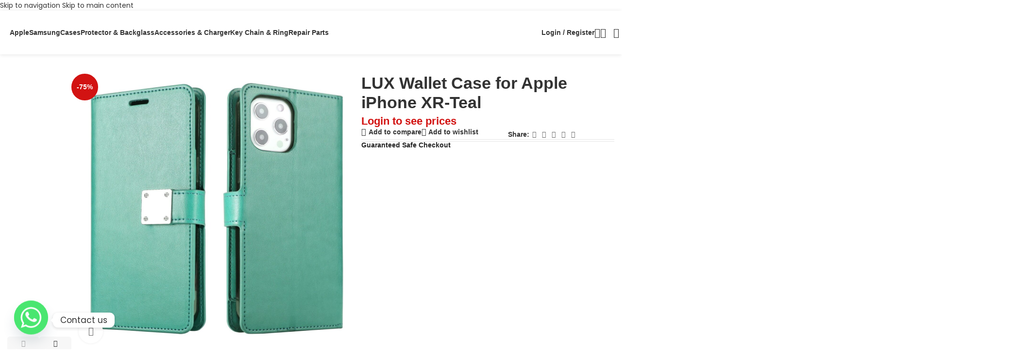

--- FILE ---
content_type: text/html; charset=UTF-8
request_url: https://cellfashionusa.com/product/lux-wallet-case-for-apple-iphone-xr-teal/
body_size: 134090
content:
<!DOCTYPE html>
<html lang="en-US">
<head>
	<meta charset="UTF-8">
	<link rel="profile" href="https://gmpg.org/xfn/11">
	<link rel="pingback" href="https://cellfashionusa.com/xmlrpc.php">

	<title>LUX Wallet Case for Apple iPhone XR-Teal &#8211; CELLFASHIONUSA</title>
<style id="wpr-usedcss">img:is([sizes=auto i],[sizes^="auto," i]){contain-intrinsic-size:3000px 1500px}:where(.wp-block-button__link){border-radius:9999px;box-shadow:none;padding:calc(.667em + 2px) calc(1.333em + 2px);text-decoration:none}:root :where(.wp-block-button .wp-block-button__link.is-style-outline),:root :where(.wp-block-button.is-style-outline>.wp-block-button__link){border:2px solid;padding:.667em 1.333em}:root :where(.wp-block-button .wp-block-button__link.is-style-outline:not(.has-text-color)),:root :where(.wp-block-button.is-style-outline>.wp-block-button__link:not(.has-text-color)){color:currentColor}:root :where(.wp-block-button .wp-block-button__link.is-style-outline:not(.has-background)),:root :where(.wp-block-button.is-style-outline>.wp-block-button__link:not(.has-background)){background-color:initial;background-image:none}:where(.wp-block-calendar table:not(.has-background) th){background:#ddd}:where(.wp-block-columns){margin-bottom:1.75em}:where(.wp-block-columns.has-background){padding:1.25em 2.375em}:where(.wp-block-post-comments input[type=submit]){border:none}:where(.wp-block-cover-image:not(.has-text-color)),:where(.wp-block-cover:not(.has-text-color)){color:#fff}:where(.wp-block-cover-image.is-light:not(.has-text-color)),:where(.wp-block-cover.is-light:not(.has-text-color)){color:#000}:root :where(.wp-block-cover h1:not(.has-text-color)),:root :where(.wp-block-cover h2:not(.has-text-color)),:root :where(.wp-block-cover h3:not(.has-text-color)),:root :where(.wp-block-cover h4:not(.has-text-color)),:root :where(.wp-block-cover h5:not(.has-text-color)),:root :where(.wp-block-cover h6:not(.has-text-color)),:root :where(.wp-block-cover p:not(.has-text-color)){color:inherit}:where(.wp-block-file){margin-bottom:1.5em}:where(.wp-block-file__button){border-radius:2em;display:inline-block;padding:.5em 1em}:where(.wp-block-file__button):is(a):active,:where(.wp-block-file__button):is(a):focus,:where(.wp-block-file__button):is(a):hover,:where(.wp-block-file__button):is(a):visited{box-shadow:none;color:#fff;opacity:.85;text-decoration:none}:where(.wp-block-group.wp-block-group-is-layout-constrained){position:relative}:root :where(.wp-block-image.is-style-rounded img,.wp-block-image .is-style-rounded img){border-radius:9999px}:where(.wp-block-latest-comments:not([style*=line-height] .wp-block-latest-comments__comment)){line-height:1.1}:where(.wp-block-latest-comments:not([style*=line-height] .wp-block-latest-comments__comment-excerpt p)){line-height:1.8}:root :where(.wp-block-latest-posts.is-grid){padding:0}:root :where(.wp-block-latest-posts.wp-block-latest-posts__list){padding-left:0}ul{box-sizing:border-box}:root :where(.wp-block-list.has-background){padding:1.25em 2.375em}:where(.wp-block-navigation.has-background .wp-block-navigation-item a:not(.wp-element-button)),:where(.wp-block-navigation.has-background .wp-block-navigation-submenu a:not(.wp-element-button)){padding:.5em 1em}:where(.wp-block-navigation .wp-block-navigation__submenu-container .wp-block-navigation-item a:not(.wp-element-button)),:where(.wp-block-navigation .wp-block-navigation__submenu-container .wp-block-navigation-submenu a:not(.wp-element-button)),:where(.wp-block-navigation .wp-block-navigation__submenu-container .wp-block-navigation-submenu button.wp-block-navigation-item__content),:where(.wp-block-navigation .wp-block-navigation__submenu-container .wp-block-pages-list__item button.wp-block-navigation-item__content){padding:.5em 1em}:root :where(p.has-background){padding:1.25em 2.375em}:where(p.has-text-color:not(.has-link-color)) a{color:inherit}:where(.wp-block-post-comments-form) input:not([type=submit]),:where(.wp-block-post-comments-form) textarea{border:1px solid #949494;font-family:inherit;font-size:1em}:where(.wp-block-post-comments-form) input:where(:not([type=submit]):not([type=checkbox])),:where(.wp-block-post-comments-form) textarea{padding:calc(.667em + 2px)}:where(.wp-block-post-excerpt){box-sizing:border-box;margin-bottom:var(--wp--style--block-gap);margin-top:var(--wp--style--block-gap)}:where(.wp-block-preformatted.has-background){padding:1.25em 2.375em}:where(.wp-block-search__button){border:1px solid #ccc;padding:6px 10px}:where(.wp-block-search__input){font-family:inherit;font-size:inherit;font-style:inherit;font-weight:inherit;letter-spacing:inherit;line-height:inherit;text-transform:inherit}:where(.wp-block-search__button-inside .wp-block-search__inside-wrapper){border:1px solid #949494;box-sizing:border-box;padding:4px}:where(.wp-block-search__button-inside .wp-block-search__inside-wrapper) .wp-block-search__input{border:none;border-radius:0;padding:0 4px}:where(.wp-block-search__button-inside .wp-block-search__inside-wrapper) .wp-block-search__input:focus{outline:0}:where(.wp-block-search__button-inside .wp-block-search__inside-wrapper) :where(.wp-block-search__button){padding:4px 8px}:root :where(.wp-block-separator.is-style-dots){height:auto;line-height:1;text-align:center}:root :where(.wp-block-separator.is-style-dots):before{color:currentColor;content:"···";font-family:serif;font-size:1.5em;letter-spacing:2em;padding-left:2em}:root :where(.wp-block-site-logo.is-style-rounded){border-radius:9999px}:where(.wp-block-social-links:not(.is-style-logos-only)) .wp-social-link{background-color:#f0f0f0;color:#444}:where(.wp-block-social-links:not(.is-style-logos-only)) .wp-social-link-amazon{background-color:#f90;color:#fff}:where(.wp-block-social-links:not(.is-style-logos-only)) .wp-social-link-bandcamp{background-color:#1ea0c3;color:#fff}:where(.wp-block-social-links:not(.is-style-logos-only)) .wp-social-link-behance{background-color:#0757fe;color:#fff}:where(.wp-block-social-links:not(.is-style-logos-only)) .wp-social-link-bluesky{background-color:#0a7aff;color:#fff}:where(.wp-block-social-links:not(.is-style-logos-only)) .wp-social-link-codepen{background-color:#1e1f26;color:#fff}:where(.wp-block-social-links:not(.is-style-logos-only)) .wp-social-link-deviantart{background-color:#02e49b;color:#fff}:where(.wp-block-social-links:not(.is-style-logos-only)) .wp-social-link-discord{background-color:#5865f2;color:#fff}:where(.wp-block-social-links:not(.is-style-logos-only)) .wp-social-link-dribbble{background-color:#e94c89;color:#fff}:where(.wp-block-social-links:not(.is-style-logos-only)) .wp-social-link-dropbox{background-color:#4280ff;color:#fff}:where(.wp-block-social-links:not(.is-style-logos-only)) .wp-social-link-etsy{background-color:#f45800;color:#fff}:where(.wp-block-social-links:not(.is-style-logos-only)) .wp-social-link-facebook{background-color:#0866ff;color:#fff}:where(.wp-block-social-links:not(.is-style-logos-only)) .wp-social-link-fivehundredpx{background-color:#000;color:#fff}:where(.wp-block-social-links:not(.is-style-logos-only)) .wp-social-link-flickr{background-color:#0461dd;color:#fff}:where(.wp-block-social-links:not(.is-style-logos-only)) .wp-social-link-foursquare{background-color:#e65678;color:#fff}:where(.wp-block-social-links:not(.is-style-logos-only)) .wp-social-link-github{background-color:#24292d;color:#fff}:where(.wp-block-social-links:not(.is-style-logos-only)) .wp-social-link-goodreads{background-color:#eceadd;color:#382110}:where(.wp-block-social-links:not(.is-style-logos-only)) .wp-social-link-google{background-color:#ea4434;color:#fff}:where(.wp-block-social-links:not(.is-style-logos-only)) .wp-social-link-gravatar{background-color:#1d4fc4;color:#fff}:where(.wp-block-social-links:not(.is-style-logos-only)) .wp-social-link-instagram{background-color:#f00075;color:#fff}:where(.wp-block-social-links:not(.is-style-logos-only)) .wp-social-link-lastfm{background-color:#e21b24;color:#fff}:where(.wp-block-social-links:not(.is-style-logos-only)) .wp-social-link-linkedin{background-color:#0d66c2;color:#fff}:where(.wp-block-social-links:not(.is-style-logos-only)) .wp-social-link-mastodon{background-color:#3288d4;color:#fff}:where(.wp-block-social-links:not(.is-style-logos-only)) .wp-social-link-medium{background-color:#000;color:#fff}:where(.wp-block-social-links:not(.is-style-logos-only)) .wp-social-link-meetup{background-color:#f6405f;color:#fff}:where(.wp-block-social-links:not(.is-style-logos-only)) .wp-social-link-patreon{background-color:#000;color:#fff}:where(.wp-block-social-links:not(.is-style-logos-only)) .wp-social-link-pinterest{background-color:#e60122;color:#fff}:where(.wp-block-social-links:not(.is-style-logos-only)) .wp-social-link-pocket{background-color:#ef4155;color:#fff}:where(.wp-block-social-links:not(.is-style-logos-only)) .wp-social-link-reddit{background-color:#ff4500;color:#fff}:where(.wp-block-social-links:not(.is-style-logos-only)) .wp-social-link-skype{background-color:#0478d7;color:#fff}:where(.wp-block-social-links:not(.is-style-logos-only)) .wp-social-link-snapchat{background-color:#fefc00;color:#fff;stroke:#000}:where(.wp-block-social-links:not(.is-style-logos-only)) .wp-social-link-soundcloud{background-color:#ff5600;color:#fff}:where(.wp-block-social-links:not(.is-style-logos-only)) .wp-social-link-spotify{background-color:#1bd760;color:#fff}:where(.wp-block-social-links:not(.is-style-logos-only)) .wp-social-link-telegram{background-color:#2aabee;color:#fff}:where(.wp-block-social-links:not(.is-style-logos-only)) .wp-social-link-threads{background-color:#000;color:#fff}:where(.wp-block-social-links:not(.is-style-logos-only)) .wp-social-link-tiktok{background-color:#000;color:#fff}:where(.wp-block-social-links:not(.is-style-logos-only)) .wp-social-link-tumblr{background-color:#011835;color:#fff}:where(.wp-block-social-links:not(.is-style-logos-only)) .wp-social-link-twitch{background-color:#6440a4;color:#fff}:where(.wp-block-social-links:not(.is-style-logos-only)) .wp-social-link-twitter{background-color:#1da1f2;color:#fff}:where(.wp-block-social-links:not(.is-style-logos-only)) .wp-social-link-vimeo{background-color:#1eb7ea;color:#fff}:where(.wp-block-social-links:not(.is-style-logos-only)) .wp-social-link-vk{background-color:#4680c2;color:#fff}:where(.wp-block-social-links:not(.is-style-logos-only)) .wp-social-link-wordpress{background-color:#3499cd;color:#fff}:where(.wp-block-social-links:not(.is-style-logos-only)) .wp-social-link-whatsapp{background-color:#25d366;color:#fff}:where(.wp-block-social-links:not(.is-style-logos-only)) .wp-social-link-x{background-color:#000;color:#fff}:where(.wp-block-social-links:not(.is-style-logos-only)) .wp-social-link-yelp{background-color:#d32422;color:#fff}:where(.wp-block-social-links:not(.is-style-logos-only)) .wp-social-link-youtube{background-color:red;color:#fff}:where(.wp-block-social-links.is-style-logos-only) .wp-social-link{background:0 0}:where(.wp-block-social-links.is-style-logos-only) .wp-social-link svg{height:1.25em;width:1.25em}:where(.wp-block-social-links.is-style-logos-only) .wp-social-link-amazon{color:#f90}:where(.wp-block-social-links.is-style-logos-only) .wp-social-link-bandcamp{color:#1ea0c3}:where(.wp-block-social-links.is-style-logos-only) .wp-social-link-behance{color:#0757fe}:where(.wp-block-social-links.is-style-logos-only) .wp-social-link-bluesky{color:#0a7aff}:where(.wp-block-social-links.is-style-logos-only) .wp-social-link-codepen{color:#1e1f26}:where(.wp-block-social-links.is-style-logos-only) .wp-social-link-deviantart{color:#02e49b}:where(.wp-block-social-links.is-style-logos-only) .wp-social-link-discord{color:#5865f2}:where(.wp-block-social-links.is-style-logos-only) .wp-social-link-dribbble{color:#e94c89}:where(.wp-block-social-links.is-style-logos-only) .wp-social-link-dropbox{color:#4280ff}:where(.wp-block-social-links.is-style-logos-only) .wp-social-link-etsy{color:#f45800}:where(.wp-block-social-links.is-style-logos-only) .wp-social-link-facebook{color:#0866ff}:where(.wp-block-social-links.is-style-logos-only) .wp-social-link-fivehundredpx{color:#000}:where(.wp-block-social-links.is-style-logos-only) .wp-social-link-flickr{color:#0461dd}:where(.wp-block-social-links.is-style-logos-only) .wp-social-link-foursquare{color:#e65678}:where(.wp-block-social-links.is-style-logos-only) .wp-social-link-github{color:#24292d}:where(.wp-block-social-links.is-style-logos-only) .wp-social-link-goodreads{color:#382110}:where(.wp-block-social-links.is-style-logos-only) .wp-social-link-google{color:#ea4434}:where(.wp-block-social-links.is-style-logos-only) .wp-social-link-gravatar{color:#1d4fc4}:where(.wp-block-social-links.is-style-logos-only) .wp-social-link-instagram{color:#f00075}:where(.wp-block-social-links.is-style-logos-only) .wp-social-link-lastfm{color:#e21b24}:where(.wp-block-social-links.is-style-logos-only) .wp-social-link-linkedin{color:#0d66c2}:where(.wp-block-social-links.is-style-logos-only) .wp-social-link-mastodon{color:#3288d4}:where(.wp-block-social-links.is-style-logos-only) .wp-social-link-medium{color:#000}:where(.wp-block-social-links.is-style-logos-only) .wp-social-link-meetup{color:#f6405f}:where(.wp-block-social-links.is-style-logos-only) .wp-social-link-patreon{color:#000}:where(.wp-block-social-links.is-style-logos-only) .wp-social-link-pinterest{color:#e60122}:where(.wp-block-social-links.is-style-logos-only) .wp-social-link-pocket{color:#ef4155}:where(.wp-block-social-links.is-style-logos-only) .wp-social-link-reddit{color:#ff4500}:where(.wp-block-social-links.is-style-logos-only) .wp-social-link-skype{color:#0478d7}:where(.wp-block-social-links.is-style-logos-only) .wp-social-link-snapchat{color:#fff;stroke:#000}:where(.wp-block-social-links.is-style-logos-only) .wp-social-link-soundcloud{color:#ff5600}:where(.wp-block-social-links.is-style-logos-only) .wp-social-link-spotify{color:#1bd760}:where(.wp-block-social-links.is-style-logos-only) .wp-social-link-telegram{color:#2aabee}:where(.wp-block-social-links.is-style-logos-only) .wp-social-link-threads{color:#000}:where(.wp-block-social-links.is-style-logos-only) .wp-social-link-tiktok{color:#000}:where(.wp-block-social-links.is-style-logos-only) .wp-social-link-tumblr{color:#011835}:where(.wp-block-social-links.is-style-logos-only) .wp-social-link-twitch{color:#6440a4}:where(.wp-block-social-links.is-style-logos-only) .wp-social-link-twitter{color:#1da1f2}:where(.wp-block-social-links.is-style-logos-only) .wp-social-link-vimeo{color:#1eb7ea}:where(.wp-block-social-links.is-style-logos-only) .wp-social-link-vk{color:#4680c2}:where(.wp-block-social-links.is-style-logos-only) .wp-social-link-whatsapp{color:#25d366}:where(.wp-block-social-links.is-style-logos-only) .wp-social-link-wordpress{color:#3499cd}:where(.wp-block-social-links.is-style-logos-only) .wp-social-link-x{color:#000}:where(.wp-block-social-links.is-style-logos-only) .wp-social-link-yelp{color:#d32422}:where(.wp-block-social-links.is-style-logos-only) .wp-social-link-youtube{color:red}:root :where(.wp-block-social-links .wp-social-link a){padding:.25em}:root :where(.wp-block-social-links.is-style-logos-only .wp-social-link a){padding:0}:root :where(.wp-block-social-links.is-style-pill-shape .wp-social-link a){padding-left:.6666666667em;padding-right:.6666666667em}:root :where(.wp-block-tag-cloud.is-style-outline){display:flex;flex-wrap:wrap;gap:1ch}:root :where(.wp-block-tag-cloud.is-style-outline a){border:1px solid;font-size:unset!important;margin-right:0;padding:1ch 2ch;text-decoration:none!important}:root :where(.wp-block-table-of-contents){box-sizing:border-box}:where(.wp-block-term-description){box-sizing:border-box;margin-bottom:var(--wp--style--block-gap);margin-top:var(--wp--style--block-gap)}:where(pre.wp-block-verse){font-family:inherit}.entry-content{counter-reset:footnotes}:root{--wp--preset--font-size--normal:16px;--wp--preset--font-size--huge:42px}.aligncenter{clear:both}.screen-reader-text{border:0;clip-path:inset(50%);height:1px;margin:-1px;overflow:hidden;padding:0;position:absolute;width:1px;word-wrap:normal!important}.screen-reader-text:focus{background-color:#ddd;clip-path:none;color:#444;display:block;font-size:1em;height:auto;left:5px;line-height:normal;padding:15px 23px 14px;text-decoration:none;top:5px;width:auto;z-index:100000}html :where(.has-border-color){border-style:solid}html :where([style*=border-top-color]){border-top-style:solid}html :where([style*=border-right-color]){border-right-style:solid}html :where([style*=border-bottom-color]){border-bottom-style:solid}html :where([style*=border-left-color]){border-left-style:solid}html :where([style*=border-width]){border-style:solid}html :where([style*=border-top-width]){border-top-style:solid}html :where([style*=border-right-width]){border-right-style:solid}html :where([style*=border-bottom-width]){border-bottom-style:solid}html :where([style*=border-left-width]){border-left-style:solid}html :where(img[class*=wp-image-]){height:auto;max-width:100%}:where(figure){margin:0 0 1em}html :where(.is-position-sticky){--wp-admin--admin-bar--position-offset:var(--wp-admin--admin-bar--height,0px)}@media screen and (max-width:600px){html :where(.is-position-sticky){--wp-admin--admin-bar--position-offset:0px}}:root{--wp--preset--aspect-ratio--square:1;--wp--preset--aspect-ratio--4-3:4/3;--wp--preset--aspect-ratio--3-4:3/4;--wp--preset--aspect-ratio--3-2:3/2;--wp--preset--aspect-ratio--2-3:2/3;--wp--preset--aspect-ratio--16-9:16/9;--wp--preset--aspect-ratio--9-16:9/16;--wp--preset--color--black:#000000;--wp--preset--color--cyan-bluish-gray:#abb8c3;--wp--preset--color--white:#ffffff;--wp--preset--color--pale-pink:#f78da7;--wp--preset--color--vivid-red:#cf2e2e;--wp--preset--color--luminous-vivid-orange:#ff6900;--wp--preset--color--luminous-vivid-amber:#fcb900;--wp--preset--color--light-green-cyan:#7bdcb5;--wp--preset--color--vivid-green-cyan:#00d084;--wp--preset--color--pale-cyan-blue:#8ed1fc;--wp--preset--color--vivid-cyan-blue:#0693e3;--wp--preset--color--vivid-purple:#9b51e0;--wp--preset--gradient--vivid-cyan-blue-to-vivid-purple:linear-gradient(135deg,rgba(6, 147, 227, 1) 0%,rgb(155, 81, 224) 100%);--wp--preset--gradient--light-green-cyan-to-vivid-green-cyan:linear-gradient(135deg,rgb(122, 220, 180) 0%,rgb(0, 208, 130) 100%);--wp--preset--gradient--luminous-vivid-amber-to-luminous-vivid-orange:linear-gradient(135deg,rgba(252, 185, 0, 1) 0%,rgba(255, 105, 0, 1) 100%);--wp--preset--gradient--luminous-vivid-orange-to-vivid-red:linear-gradient(135deg,rgba(255, 105, 0, 1) 0%,rgb(207, 46, 46) 100%);--wp--preset--gradient--very-light-gray-to-cyan-bluish-gray:linear-gradient(135deg,rgb(238, 238, 238) 0%,rgb(169, 184, 195) 100%);--wp--preset--gradient--cool-to-warm-spectrum:linear-gradient(135deg,rgb(74, 234, 220) 0%,rgb(151, 120, 209) 20%,rgb(207, 42, 186) 40%,rgb(238, 44, 130) 60%,rgb(251, 105, 98) 80%,rgb(254, 248, 76) 100%);--wp--preset--gradient--blush-light-purple:linear-gradient(135deg,rgb(255, 206, 236) 0%,rgb(152, 150, 240) 100%);--wp--preset--gradient--blush-bordeaux:linear-gradient(135deg,rgb(254, 205, 165) 0%,rgb(254, 45, 45) 50%,rgb(107, 0, 62) 100%);--wp--preset--gradient--luminous-dusk:linear-gradient(135deg,rgb(255, 203, 112) 0%,rgb(199, 81, 192) 50%,rgb(65, 88, 208) 100%);--wp--preset--gradient--pale-ocean:linear-gradient(135deg,rgb(255, 245, 203) 0%,rgb(182, 227, 212) 50%,rgb(51, 167, 181) 100%);--wp--preset--gradient--electric-grass:linear-gradient(135deg,rgb(202, 248, 128) 0%,rgb(113, 206, 126) 100%);--wp--preset--gradient--midnight:linear-gradient(135deg,rgb(2, 3, 129) 0%,rgb(40, 116, 252) 100%);--wp--preset--font-size--small:13px;--wp--preset--font-size--medium:20px;--wp--preset--font-size--large:36px;--wp--preset--font-size--x-large:42px;--wp--preset--spacing--20:0.44rem;--wp--preset--spacing--30:0.67rem;--wp--preset--spacing--40:1rem;--wp--preset--spacing--50:1.5rem;--wp--preset--spacing--60:2.25rem;--wp--preset--spacing--70:3.38rem;--wp--preset--spacing--80:5.06rem;--wp--preset--shadow--natural:6px 6px 9px rgba(0, 0, 0, .2);--wp--preset--shadow--deep:12px 12px 50px rgba(0, 0, 0, .4);--wp--preset--shadow--sharp:6px 6px 0px rgba(0, 0, 0, .2);--wp--preset--shadow--outlined:6px 6px 0px -3px rgba(255, 255, 255, 1),6px 6px rgba(0, 0, 0, 1);--wp--preset--shadow--crisp:6px 6px 0px rgba(0, 0, 0, 1)}:where(body){margin:0}:where(.is-layout-flex){gap:.5em}:where(.is-layout-grid){gap:.5em}body{padding-top:0;padding-right:0;padding-bottom:0;padding-left:0}a:where(:not(.wp-element-button)){text-decoration:none}:root :where(.wp-element-button,.wp-block-button__link){background-color:#32373c;border-width:0;color:#fff;font-family:inherit;font-size:inherit;line-height:inherit;padding:calc(.667em + 2px) calc(1.333em + 2px);text-decoration:none}:where(.wp-block-post-template.is-layout-flex){gap:1.25em}:where(.wp-block-post-template.is-layout-grid){gap:1.25em}:where(.wp-block-columns.is-layout-flex){gap:2em}:where(.wp-block-columns.is-layout-grid){gap:2em}:root :where(.wp-block-pullquote){font-size:1.5em;line-height:1.6}.formbuilder-required{border-bottom:0!important;color:#e2401c}.rendered-form .formbuilder-autocomplete-list{background-color:#fff;display:none;list-style:none;padding:0;border-width:0 1px 1px;position:absolute;z-index:20;max-height:200px;overflow-y:auto;margin:0;border:1px solid gray;-webkit-box-shadow:1px 2px 12px -8px rgba(0,0,0,.75);-moz-box-shadow:1px 2px 12px -8px rgba(0,0,0,.75);box-shadow:1px 19px 28px -24px rgba(0,0,0,.75)}.rendered-form [tooltip]{position:relative}.rendered-form [tooltip]:hover::after{background:rgba(0,0,0,.9);border-radius:5px 5px 5px 0;bottom:23px;color:#fff;content:attr(tooltip);padding:10px 5px;position:absolute;z-index:98;left:2px;width:230px;text-shadow:none;font-size:12px;line-height:1.5em}.rendered-form [tooltip]:hover::before{border:solid;border-color:#222 transparent;border-width:6px 6px 0;bottom:17px;content:"";left:2px;position:absolute;z-index:99}#wholesale_tire_price tbody tr.active td{color:#000;background-color:#cc7cf5}.wwp_requisition_list h2{display:inline-block}.add_new_list{float:right}button.open_list{font-size:12px;border:1px solid #c3c3c3}button.delete_list{font-size:12px;border:1px solid #c3c3c3}.wwp_product_title{display:flex}.wwp_product_title span.dashicons.dashicons-trash{margin-top:8px;margin-right:3px;margin-left:-6px}.wwp_table_row:hover span.dashicons.dashicons-trash{color:#c50d00}.wwptotalamount{padding-bottom:20px;border-bottom:1px solid #b3b3b3}.totalamountpopup{float:right;line-height:47px;font-size:20px}.totalamountpopup span.wwp_price{font-weight:700}.wwp_product_qty input.form-control{text-align:center}#myModal .loader{border:7px solid #f3f3f3;border-radius:50%;border-top:7px solid #b511ff;border-bottom:7px solid #540079;width:60px;height:60px;-webkit-animation:2s linear infinite spin;animation:2s linear infinite spin;margin:0 auto;margin-top:10%;margin-bottom:10%;display:none}.wwp_variation_wrap{display:inline-block;width:100%}input.wwp_quantitys{float:right;max-width:50px}button.minus,button.plus{padding-right:10px;padding-left:10px}.wwp_quantitys::-webkit-inner-spin-button,.wwp_quantitys::-webkit-outer-spin-button{-webkit-appearance:none;margin:0}.wwp_quantitys[type=number]{-moz-appearance:textfield}input.wwp_quantitys{float:none;margin:0;display:inline-block;text-align:center}table.dataTable thead>tr>td.sorting,table.dataTable thead>tr>td.sorting_asc,table.dataTable thead>tr>td.sorting_asc_disabled,table.dataTable thead>tr>td.sorting_desc,table.dataTable thead>tr>td.sorting_desc_disabled,table.dataTable thead>tr>th.sorting,table.dataTable thead>tr>th.sorting_asc,table.dataTable thead>tr>th.sorting_asc_disabled,table.dataTable thead>tr>th.sorting_desc,table.dataTable thead>tr>th.sorting_desc_disabled{cursor:pointer;position:relative;padding-right:26px}table.dataTable thead>tr>td.sorting:after,table.dataTable thead>tr>td.sorting:before,table.dataTable thead>tr>td.sorting_asc:after,table.dataTable thead>tr>td.sorting_asc:before,table.dataTable thead>tr>td.sorting_asc_disabled:after,table.dataTable thead>tr>td.sorting_asc_disabled:before,table.dataTable thead>tr>td.sorting_desc:after,table.dataTable thead>tr>td.sorting_desc:before,table.dataTable thead>tr>td.sorting_desc_disabled:after,table.dataTable thead>tr>td.sorting_desc_disabled:before,table.dataTable thead>tr>th.sorting:after,table.dataTable thead>tr>th.sorting:before,table.dataTable thead>tr>th.sorting_asc:after,table.dataTable thead>tr>th.sorting_asc:before,table.dataTable thead>tr>th.sorting_asc_disabled:after,table.dataTable thead>tr>th.sorting_asc_disabled:before,table.dataTable thead>tr>th.sorting_desc:after,table.dataTable thead>tr>th.sorting_desc:before,table.dataTable thead>tr>th.sorting_desc_disabled:after,table.dataTable thead>tr>th.sorting_desc_disabled:before{position:absolute;display:block;opacity:.125;right:10px;line-height:9px;font-size:.9em}table.dataTable thead>tr>td.sorting:before,table.dataTable thead>tr>td.sorting_asc:before,table.dataTable thead>tr>td.sorting_asc_disabled:before,table.dataTable thead>tr>td.sorting_desc:before,table.dataTable thead>tr>td.sorting_desc_disabled:before,table.dataTable thead>tr>th.sorting:before,table.dataTable thead>tr>th.sorting_asc:before,table.dataTable thead>tr>th.sorting_asc_disabled:before,table.dataTable thead>tr>th.sorting_desc:before,table.dataTable thead>tr>th.sorting_desc_disabled:before{bottom:50%;content:"▴"}table.dataTable thead>tr>td.sorting:after,table.dataTable thead>tr>td.sorting_asc:after,table.dataTable thead>tr>td.sorting_asc_disabled:after,table.dataTable thead>tr>td.sorting_desc:after,table.dataTable thead>tr>td.sorting_desc_disabled:after,table.dataTable thead>tr>th.sorting:after,table.dataTable thead>tr>th.sorting_asc:after,table.dataTable thead>tr>th.sorting_asc_disabled:after,table.dataTable thead>tr>th.sorting_desc:after,table.dataTable thead>tr>th.sorting_desc_disabled:after{top:50%;content:"▾"}table.dataTable thead>tr>td.sorting_asc:before,table.dataTable thead>tr>td.sorting_desc:after,table.dataTable thead>tr>th.sorting_asc:before,table.dataTable thead>tr>th.sorting_desc:after{opacity:.6}table.dataTable thead>tr>td.sorting_asc_disabled:before,table.dataTable thead>tr>td.sorting_desc_disabled:after,table.dataTable thead>tr>th.sorting_asc_disabled:before,table.dataTable thead>tr>th.sorting_desc_disabled:after{display:none}table.dataTable thead>tr>td:active,table.dataTable thead>tr>th:active{outline:0}div.dataTables_scrollBody table.dataTable thead>tr>td:after,div.dataTables_scrollBody table.dataTable thead>tr>td:before,div.dataTables_scrollBody table.dataTable thead>tr>th:after,div.dataTables_scrollBody table.dataTable thead>tr>th:before{display:none}div.dataTables_processing{position:absolute;top:50%;left:50%;width:200px;margin-left:-100px;margin-top:-26px;text-align:center;padding:2px}div.dataTables_processing>div:last-child{position:relative;width:80px;height:15px;margin:1em auto}div.dataTables_processing>div:last-child>div{position:absolute;top:0;width:13px;height:13px;border-radius:50%;background:rgba(13,110,253,.9);animation-timing-function:cubic-bezier(0,1,1,0)}div.dataTables_processing>div:last-child>div:first-child{left:8px;animation:.6s infinite datatables-loader-1}div.dataTables_processing>div:last-child>div:nth-child(2){left:8px;animation:.6s infinite datatables-loader-2}div.dataTables_processing>div:last-child>div:nth-child(3){left:32px;animation:.6s infinite datatables-loader-2}div.dataTables_processing>div:last-child>div:nth-child(4){left:56px;animation:.6s infinite datatables-loader-3}@keyframes datatables-loader-1{0%{transform:scale(0)}100%{transform:scale(1)}}@keyframes datatables-loader-3{0%{transform:scale(1)}100%{transform:scale(0)}}@keyframes datatables-loader-2{0%{transform:translate(0,0)}100%{transform:translate(24px,0)}}table.dataTable td.dataTables_empty{text-align:center}table.dataTable tfoot td,table.dataTable tfoot th,table.dataTable thead td,table.dataTable thead th{text-align:left}table.dataTable{width:100%;margin:0 auto;clear:both;border-collapse:separate;border-spacing:0}table.dataTable tfoot th,table.dataTable thead th{font-weight:700}table.dataTable thead td,table.dataTable thead th{padding:10px;border-bottom:1px solid rgba(0,0,0,.3)}table.dataTable thead td:active,table.dataTable thead th:active{outline:0}table.dataTable tfoot td,table.dataTable tfoot th{padding:10px 10px 6px;border-top:1px solid rgba(0,0,0,.3)}table.dataTable tbody tr{background-color:transparent}table.dataTable tbody tr.selected>*{box-shadow:inset 0 0 0 9999px rgba(13,110,253,.9);color:#fff}table.dataTable tbody td,table.dataTable tbody th{padding:8px 10px}table.dataTable.display tbody td,table.dataTable.display tbody th{border-top:1px solid rgba(0,0,0,.15)}table.dataTable.display tbody tr:first-child td,table.dataTable.display tbody tr:first-child th{border-top:none}table.dataTable.display>tbody>tr.odd>*{box-shadow:inset 0 0 0 9999px rgba(0,0,0,.023)}table.dataTable.display>tbody>tr.odd.selected>*{box-shadow:inset 0 0 0 9999px rgba(13,110,253,.923)}table.dataTable.display>tbody>tr:hover>*,table.dataTable.hover>tbody>tr:hover>*{box-shadow:inset 0 0 0 9999px rgba(0,0,0,.035)}table.dataTable.display>tbody>tr.selected:hover>*,table.dataTable.hover>tbody>tr.selected:hover>*{box-shadow:inset 0 0 0 9999px rgba(13,110,253,.935)}table.dataTable.no-footer{border-bottom:1px solid rgba(0,0,0,.3)}table.dataTable.compact thead td,table.dataTable.compact thead th{padding:4px 17px}table.dataTable.compact tfoot td,table.dataTable.compact tfoot th{padding:4px}table.dataTable.compact tbody td,table.dataTable.compact tbody th{padding:4px}table.dataTable td,table.dataTable th{box-sizing:content-box}.dataTables_wrapper{position:relative;clear:both}.dataTables_wrapper .dataTables_length{float:left}.dataTables_wrapper .dataTables_length select{border:1px solid #aaa;border-radius:3px;padding:5px;background-color:transparent;padding:4px}.dataTables_wrapper .dataTables_filter{float:right;text-align:right}.dataTables_wrapper .dataTables_filter input{border:1px solid #aaa;border-radius:3px;padding:5px;background-color:transparent;margin-left:3px}.dataTables_wrapper .dataTables_info{clear:both;float:left;padding-top:.755em}.dataTables_wrapper .dataTables_paginate{float:right;text-align:right;padding-top:.25em}.dataTables_wrapper .dataTables_paginate .paginate_button{box-sizing:border-box;display:inline-block;min-width:1.5em;padding:.5em 1em;margin-left:2px;text-align:center;text-decoration:none!important;cursor:pointer;color:#333!important;border:1px solid transparent;border-radius:2px}.dataTables_wrapper .dataTables_paginate .paginate_button.current,.dataTables_wrapper .dataTables_paginate .paginate_button.current:hover{color:#333!important;border:1px solid rgba(0,0,0,.3);background-color:rgba(230,230,230,.1);background:-webkit-gradient(linear,left top,left bottom,color-stop(0,rgba(230,230,230,.1)),color-stop(100%,rgba(0,0,0,.1)));background:-webkit-linear-gradient(top,rgba(230,230,230,.1) 0,rgba(0,0,0,.1) 100%);background:-moz-linear-gradient(top,rgba(230,230,230,.1) 0,rgba(0,0,0,.1) 100%);background:-ms-linear-gradient(top,rgba(230,230,230,.1) 0,rgba(0,0,0,.1) 100%);background:-o-linear-gradient(top,rgba(230,230,230,.1) 0,rgba(0,0,0,.1) 100%);background:linear-gradient(to bottom,rgba(230,230,230,.1) 0,rgba(0,0,0,.1) 100%)}.dataTables_wrapper .dataTables_paginate .paginate_button.disabled,.dataTables_wrapper .dataTables_paginate .paginate_button.disabled:active,.dataTables_wrapper .dataTables_paginate .paginate_button.disabled:hover{cursor:default;color:#666!important;border:1px solid transparent;background:0 0;box-shadow:none}.dataTables_wrapper .dataTables_paginate .paginate_button:hover{color:#fff!important;border:1px solid #111;background-color:#585858;background:-webkit-gradient(linear,left top,left bottom,color-stop(0,#585858),color-stop(100%,#111));background:-webkit-linear-gradient(top,#585858 0,#111 100%);background:-moz-linear-gradient(top,#585858 0,#111 100%);background:-ms-linear-gradient(top,#585858 0,#111 100%);background:-o-linear-gradient(top,#585858 0,#111 100%);background:linear-gradient(to bottom,#585858 0,#111 100%)}.dataTables_wrapper .dataTables_paginate .paginate_button:active{outline:0;background-color:#2b2b2b;background:-webkit-gradient(linear,left top,left bottom,color-stop(0,#2b2b2b),color-stop(100%,#0c0c0c));background:-webkit-linear-gradient(top,#2b2b2b 0,#0c0c0c 100%);background:-moz-linear-gradient(top,#2b2b2b 0,#0c0c0c 100%);background:-ms-linear-gradient(top,#2b2b2b 0,#0c0c0c 100%);background:-o-linear-gradient(top,#2b2b2b 0,#0c0c0c 100%);background:linear-gradient(to bottom,#2b2b2b 0,#0c0c0c 100%);box-shadow:inset 0 0 3px #111}.dataTables_wrapper .dataTables_paginate .ellipsis{padding:0 1em}.dataTables_wrapper .dataTables_filter,.dataTables_wrapper .dataTables_info,.dataTables_wrapper .dataTables_length,.dataTables_wrapper .dataTables_paginate,.dataTables_wrapper .dataTables_processing{color:#333}.dataTables_wrapper .dataTables_scroll{clear:both}.dataTables_wrapper .dataTables_scroll div.dataTables_scrollBody{-webkit-overflow-scrolling:touch}.dataTables_wrapper .dataTables_scroll div.dataTables_scrollBody>table>tbody>tr>td,.dataTables_wrapper .dataTables_scroll div.dataTables_scrollBody>table>tbody>tr>th,.dataTables_wrapper .dataTables_scroll div.dataTables_scrollBody>table>thead>tr>td,.dataTables_wrapper .dataTables_scroll div.dataTables_scrollBody>table>thead>tr>th{vertical-align:middle}.dataTables_wrapper.no-footer .dataTables_scrollBody{border-bottom:1px solid rgba(0,0,0,.3)}.dataTables_wrapper.no-footer div.dataTables_scrollBody>table,.dataTables_wrapper.no-footer div.dataTables_scrollHead table.dataTable{border-bottom:none}.dataTables_wrapper:after{visibility:hidden;display:block;content:"";clear:both;height:0}@media screen and (max-width:767px){.dataTables_wrapper .dataTables_info,.dataTables_wrapper .dataTables_paginate{float:none;text-align:center}.dataTables_wrapper .dataTables_paginate{margin-top:.5em}}@media screen and (max-width:640px){.dataTables_wrapper .dataTables_filter,.dataTables_wrapper .dataTables_length{float:none;text-align:center}.dataTables_wrapper .dataTables_filter{margin-top:.5em}}.woocommerce form .form-row .required{visibility:visible}@font-face{font-display:swap;font-family:Poppins;font-style:normal;font-weight:400;src:url(https://fonts.gstatic.com/s/poppins/v23/pxiEyp8kv8JHgFVrJJfecg.woff2) format('woff2');unicode-range:U+0000-00FF,U+0131,U+0152-0153,U+02BB-02BC,U+02C6,U+02DA,U+02DC,U+0304,U+0308,U+0329,U+2000-206F,U+20AC,U+2122,U+2191,U+2193,U+2212,U+2215,U+FEFF,U+FFFD}.chaty *,.chaty-chat-view *,.chaty-outer-forms *{box-sizing:border-box}.chaty-agent-data,.chaty-whatsapp-field input[type=text],.chaty-whatsapp-message,.chaty-whatsapp-message p{font-family:'Segoe UI','Helvetica Neue',Helvetica,'Lucida Grande',Arial,Ubuntu,Cantarell,'Fira Sans',sans-serif}.chaty-agent-header,.chaty-channel,.chaty-channels,.chaty-form-body,.chaty-tooltip{position:relative}.chaty-tooltip .on-hover-text,.chaty-tooltip .on-hover-text:before,.chaty-tooltip:after,.chaty-tooltip:before{text-transform:none;font-size:.9em;line-height:1;user-select:none;pointer-events:none;position:absolute;display:none;opacity:0}.on-hover-text{display:none}.on-hover-text p{white-space:nowrap}.on-hover-text img.emoji{max-width:none}.chaty-tooltip .on-hover-text:before,.chaty-tooltip:before{content:"";border:5px solid transparent;z-index:1001}.chaty-tooltip:after{content:attr(data-hover)}.chaty-tooltip .on-hover-text,.chaty-tooltip:after{text-align:center;min-width:1em;max-width:21em;white-space:nowrap;overflow:hidden;text-overflow:ellipsis;padding:5px 15px;border-radius:10px;background:#fff;color:#333;z-index:1000;box-shadow:0 1.93465px 7.73859px rgba(0,0,0,.15);font-size:17px;line-height:21px}.chaty-animation-shockwave:after,.chaty-animation-shockwave:before{content:"";border-radius:50%;position:absolute;top:0;right:0;bottom:0}.chaty-tooltip .on-hover-text{overflow:visible;white-space:pre}.chaty-tooltip.active .on-hover-text,.chaty-tooltip.active .on-hover-text:before,.chaty-tooltip.active:after,.chaty-tooltip.active:before,.chaty-tooltip:hover .on-hover-text,.chaty-tooltip:hover .on-hover-text:before,.chaty-tooltip:hover:after,.chaty-tooltip:hover:before{display:block;opacity:1}.chaty-tooltip.active .on-hover-text,.chaty-tooltip.active .on-hover-text:before,.chaty-tooltip.active:after,.chaty-tooltip.active:before,.chaty-tooltip.pos-left:hover .on-hover-text,.chaty-tooltip.pos-left:hover .on-hover-text:before,.chaty-tooltip.pos-left:hover:after,.chaty-tooltip.pos-left:hover:before,.chaty-tooltip.pos-right:hover .on-hover-text,.chaty-tooltip.pos-right:hover .on-hover-text:before,.chaty-tooltip.pos-right:hover:after,.chaty-tooltip.pos-right:hover:before{animation:ease-out forwards tooltips-horz}.chaty-tooltip.has-on-hover:after,.chaty-tooltip.has-on-hover:before,.chaty-widget .chaty-i-trigger .chaty-cta-close.chaty-tooltip.chaty-tooltip:hover:after,.chaty-widget .chaty-i-trigger .chaty-cta-close.chaty-tooltip:hover:before,.chaty-widget.chaty-open .chaty-i-trigger .chaty-cta-main.chaty-tooltip:after,.chaty-widget.chaty-open .chaty-i-trigger .chaty-cta-main.chaty-tooltip:before,.chaty-widget.cssas-no-close-button.default-open .chaty-i-trigger,.on-hover-text:empty,[data-hover=""]:after,[data-hover=""]:before{display:none!important}.chaty-tooltip.pos-top .on-hover-text:before,.chaty-tooltip.pos-top:before{border-bottom-width:0;border-top-color:#fff;bottom:calc(100% + 5px)}.chaty-tooltip.pos-top .on-hover-text:after,.chaty-tooltip.pos-top:after{bottom:calc(100% + 10px)}.chaty-tooltip.pos-top .on-hover-text,.chaty-tooltip.pos-top:after,.chaty-tooltip.pos-top:before{left:50%;transform:translate(-50%,-.5em)}.chaty-tooltip.pos-down:before{top:100%;border-top-width:0;border-bottom-color:#fff}.chaty-tooltip.pos-down:after{top:calc(100% + 5px)}.chaty-tooltip.pos-down:after,.chaty-tooltip.pos-down:before{left:50%;transform:translate(-50%,.5em)}.chaty-tooltip.pos-left .on-hover-text:before,.chaty-tooltip.pos-left:before{top:50%;border-right-width:0;border-left-color:#fff;left:calc(0em - 10px);transform:translate(-.5em,-50%)}.chaty-tooltip.pos-left .on-hover-text:before{left:auto;right:calc(0em - 5px)}.chaty-tooltip.pos-left .on-hover-text,.chaty-tooltip.pos-left:after{top:50%;right:calc(100% + 10px);transform:translate(-.5em,-50%)}.chaty-tooltip.pos-right .on-hover-text:before,.chaty-tooltip.pos-right:before{top:50%;border-left-width:0;border-right-color:#fff;right:calc(0em - 10px);transform:translate(.5em,-50%)}.chaty-tooltip.pos-right .on-hover-text:before{left:calc(0em - 5px);right:auto}.chaty-tooltip.pos-right .on-hover-text,.chaty-tooltip.pos-right:after{top:50%;left:calc(100% + 10px);transform:translate(.5em,-50%)}@keyframes tooltips-vert{to{opacity:1;transform:translate(-50%,0)}}@keyframes tooltips-horz{to{opacity:1;transform:translate(0,-50%)}}.chaty-tooltip.pos-down:hover:after,.chaty-tooltip.pos-down:hover:before,.chaty-tooltip.pos-top:hover:after,.chaty-tooltip.pos-top:hover:before{animation:ease-out forwards tooltips-vert}@-webkit-keyframes chaty-animation-shockwave{0%{transform:scale(1);box-shadow:0 0 2px rgba(0,0,0,.3),inset 0 0 1px rgba(0,0,0,.3)}95%{box-shadow:0 0 50px transparent,inset 0 0 30px transparent}100%{transform:scale(2.25)}}@keyframes chaty-animation-shockwave{0%{transform:scale(1);box-shadow:0 0 2px rgba(0,0,0,.3),inset 0 0 1px rgba(0,0,0,.3)}95%{box-shadow:0 0 50px transparent,inset 0 0 30px transparent}100%{transform:scale(2.25)}}@-webkit-keyframes chaty-animation-blink{0%,100%{opacity:1}20%{opacity:.5}}@keyframes chaty-animation-blink{0%,100%{opacity:1}20%{opacity:.5}}@-webkit-keyframes chaty-animation-pulse{0%{transform:scale(1);box-shadow:0 2px 2px rgba(0,0,0,.2);border-radius:50%}100%{transform:scale(1.1);box-shadow:0 2px 2px rgba(0,0,0,.2);border-radius:45%}}@keyframes chaty-animation-pulse{0%{transform:scale(1);border-radius:50%}100%{transform:scale(1.1);border-radius:45%}}.chaty-animation-shockwave:after{left:0;-webkit-animation:2s ease-out 1.3s infinite chaty-animation-shockwave;animation:2s ease-out 1.3s infinite chaty-animation-shockwave}.chaty-animation-shockwave:before{left:0;-webkit-animation:2s ease-out .8s infinite chaty-animation-shockwave;animation:2s ease-out .8s infinite chaty-animation-shockwave}.chaty-animation-blink{-webkit-animation:1.33s ease-out infinite chaty-animation-blink;animation:1.33s ease-out infinite chaty-animation-blink}.chaty-animation-pulse,.chaty-animation-pulse-icon{-webkit-animation:.4s infinite alternate chaty-animation-pulse;animation:.4s infinite alternate chaty-animation-pulse}.chaty-animation-sheen{position:relative;overflow:hidden}.chaty-animation-sheen:after{animation:5s infinite chaty-animation-sheen;content:'';position:absolute;top:0;right:0;bottom:0;left:0;background:linear-gradient(to bottom,transparent,rgba(255,255,255,.5) 50%,transparent);transform:rotateZ(60deg) translate(0,5em)}@keyframes chaty-animation-sheen{100%,20%{transform:rotateZ(60deg) translate(0,-80px)}}.chaty-animation-fade{animation:5s infinite chaty-animation-fade}.chaty-animation-spin{animation:5s cubic-bezier(.56,-.35,.22,1.5) infinite chaty-animation-spin}@keyframes chaty-animation-fade{15%,5%{opacity:.25}10%,100%,20%{opacity:1}}@keyframes chaty-animation-spin{10%{transform:rotateZ(-20deg);animation-timing-function:ease}100%,20%{transform:rotateZ(360deg)}}.chaty-animation-bounce,.chaty-animation-jump{animation:5s cubic-bezier(.84,-.54,.31,1.19) infinite chaty-animation-bounce}@keyframes chaty-animation-bounce{0%,100%,20%{transform:none}10%{transform:translateY(-1em)}}@keyframes chaty-animation-waggle{0%{transform:none}10%{transform:rotateZ(-20deg) scale(1.2)}13%{transform:rotateZ(25deg) scale(1.2)}15%{transform:rotateZ(-15deg) scale(1.2)}17%{transform:rotateZ(15deg) scale(1.2)}20%{transform:rotateZ(-12deg) scale(1.2)}22%{transform:rotateZ(0) scale(1.2)}100%,24%{transform:rotateZ(0) scale(1)}}.chaty-animation-waggle{animation:5s infinite chaty-animation-waggle}.chaty-animation-floating{-webkit-animation:3s infinite chaty-animation-floating;animation:3s infinite chaty-animation-floating}@keyframes chaty-animation-floating{0%{-webkit-transform:translate3d(0,0,0);transform:translate3d(0,0,0)}50%{-webkit-transform:translate3d(0,-10px,0);transform:translate3d(0,-10px,0)}100%{-webkit-transform:translate3d(0,0,0);transform:translate3d(0,0,0)}}.chaty{display:none;z-index:99999}.chaty-widget.chaty-open .chaty-i-trigger .chaty-cta-close.chaty-tooltip.chaty-tooltip:hover:after,.chaty-widget.chaty-open .chaty-i-trigger .chaty-cta-close.chaty-tooltip:hover:before,.chaty.active,.chaty.form-open .chaty-widget.cssas-no-close-button.default-open .chaty-i-trigger{display:block!important}.chaty *{margin:0;padding:0}.chaty .sr-only,.chaty-outer-forms .sr-only,.hide-cht-svg-bg{position:absolute!important;width:1px!important;height:1px!important;padding:0!important;margin:-1px!important;overflow:hidden!important;clip:rect(0,0,0,0)!important;border:0!important;outline:0!important}.chaty a,.chaty a:focus,.chaty a:hover,.chaty button{border:none;text-decoration:none;outline:0;box-shadow:none}.chaty-widget{position:fixed;bottom:25px;right:25px;z-index:10001}.chaty-widget.left-position{left:25px;right:auto}.chaty-channel-list{display:flex;width:62px;height:124px;position:absolute;bottom:-4px;right:0;flex-direction:column;align-items:flex-start;pointer-events:none}.chaty-widget.left-position .chaty-channel-list{left:0;right:auto}.chaty-widget.chaty-open .chaty-channel-list,.chaty-widget.has-single .chaty-i-trigger .Phone-channel:after,.chaty-widget.has-single .chaty-i-trigger .Phone-channel:before{pointer-events:auto}.chaty-channel-list .chaty-channel,.chaty-channel.single .chaty-svg{display:inline-block;width:54px;height:54px;border-radius:50%;margin:4px;cursor:pointer;box-shadow:0 16px 24px 0 rgba(73,104,126,.16)}.chaty-channel-list .chaty-channel{position:absolute;bottom:0;opacity:0;transition:.5s;-webkit-transition:.5s}.chaty-channel.single .chaty-svg{margin:0}.chaty-widget.chaty-open .chaty-channel-list .chaty-channel{opacity:1}.chaty-channel a,.chaty-channel button,.chaty-svg{display:block;width:54px;height:54px;border-radius:50%;cursor:pointer;position:relative;outline:0;min-width:unset}* .chaty-channel button{min-width:unset;max-width:unset}.chaty-channel button{background:0 0;border-radius:50%}.chaty-channel a .chaty-custom-icon,.chaty-channel button .chaty-custom-icon,.chaty-svg .chaty-custom-icon{width:54px;height:54px;border-radius:50%;text-align:center;font-size:27px;line-height:54px;color:#fff}.chaty-channel a:focus,.chaty-channel button:focus,.chaty-contact-form-box button.chaty-submit-button{outline:0}.chaty-contact-form-box button.chaty-submit-button:disabled .chaty-loader{display:inline-block}.chaty-agent-icon svg,.chaty-channel svg,.chaty-view-channels .chaty-channel span svg{width:100%;height:100%}.chaty-channel img{width:54px;height:54px;object-fit:cover;border-radius:50%}.chaty-i-trigger .chaty-channel{position:absolute;bottom:0;right:4px;transition:.5s;border-radius:50%;cursor:pointer}.chaty-cta-button{transition:.5s;box-shadow:0 16px 24px 0 rgba(73,104,126,.16);border-radius:50%}.chaty-widget.left-position .chaty-i-trigger .chaty-channel{left:4px;right:auto}.chaty-widget .chaty-cta-main .chaty-cta-button{z-index:1099;opacity:1;position:relative}.chaty-widget.chaty-open .chaty-cta-main .chaty-cta-button{z-index:999;opacity:0;transform:rotate(540deg);visibility:hidden}.chaty-widget .chaty-i-trigger .chaty-cta-close{pointer-events:none}.chaty-widget.chaty-open .chaty-i-trigger .chaty-cta-close{pointer-events:auto;z-index:101}.chaty-widget .chaty-i-trigger .chaty-cta-close .chaty-cta-button{z-index:999;opacity:0;visibility:hidden}.chaty-widget.chaty-open .chaty-i-trigger .chaty-cta-close .chaty-cta-button{z-index:1099;opacity:1;transform:rotate(180deg);visibility:visible}.chaty-widget.chaty-open .chaty-i-trigger .chaty-cta-main.chaty-tooltip{z-index:91}.chaty-channel button.open-chaty-channel,.chaty-widget.chaty-no-close-button:not(.has-single) .chaty-i-trigger:not(.single-channel),.chaty-widget.chaty-open .chaty-i-trigger .chaty-cta-main.chaty-tooltip .on-hover-text,.chaty.form-open .chaty-channel button.open-chaty,.chaty.form-open .chaty-i-trigger .chaty-cta-main.chaty-tooltip .on-hover-text,.chaty.form-open .chaty-i-trigger .chaty-tooltip:after,.chaty.form-open .chaty-i-trigger .chaty-tooltip:before,.chaty.form-open .chaty-widget.has-single .chaty-i-trigger .on-hover-text{display:none}.chaty.form-open.active .chaty-widget .chaty-i-trigger{display:block}.chaty.form-open.active .chaty-widget .chaty-i-trigger .chaty-cta-main{display:none}.chaty.form-open.active .chaty-widget .chaty-i-trigger .chaty-cta-close .chaty-cta-button{opacity:1;visibility:visible;pointer-events:auto}.chaty-widget .ch-pending-msg{position:absolute;right:-4px;top:-4px;width:16px;height:16px;text-align:center;background:red;color:#fff;font-size:10px;line-height:16px;border-radius:50%;z-index:1101}.chaty-widget.left-position.hor-mode .chaty-channel-list{width:136px;height:62px;left:0;bottom:0}.chaty-widget.right-position.hor-mode .chaty-channel-list{width:136px;height:62px;right:0;left:auto;bottom:0}.chaty-widget.hor-mode .chaty-channel-list .chaty-channel{margin-top:0;margin-bottom:0}.chaty-widget.hor-mode.left-position .chaty-channel-list .chaty-channel{left:0}.chaty-widget.hor-mode.right-position .chaty-channel-list .chaty-channel{right:0;left:auto}.chaty-chat-view,.chaty-outer-forms{vertical-align:bottom;-webkit-border-radius:6px;-moz-border-radius:6px;border-radius:6px;position:fixed!important;bottom:-25px;left:25px;padding:0;width:320px;max-width:90%;-moz-transition:.5s linear;box-shadow:rgba(0,0,0,.16) 0 5px 40px;-webkit-box-shadow:rgba(0,0,0,.16) 0 5px 40px;-moz-box-shadow:rgba(0,0,0,.16) 0 5px 40px;opacity:0;visibility:hidden;pointer-events:none;z-index:-1;transition:.5s;-webkit-transition:.5s;animation-delay:-2s;-webkit-animation-delay:-2s}.chaty-chat-view.pos-left,.chaty-outer-forms.pos-left{left:25px}.chaty-chat-view.pos-right,.chaty-outer-forms.pos-right{right:25px;left:auto}.chaty-outer-forms.active,.chaty:not(.form-open) .chaty-widget.chaty-open+.chaty-chat-view{-webkit-transform:translateY(-93px);transform:translateY(-93px);opacity:1;z-index:999999;visibility:visible;bottom:0;pointer-events:auto}.chaty-whatsapp-body{padding:0;min-height:260px;position:relative;z-index:2}.chaty-whatsapp-content{padding:20px}.chaty-popup-whatsapp-form .chaty-whatsapp-body{height:260px;min-height:auto}.chaty-popup-whatsapp-form .chaty-whatsapp-content{display:flex;align-items:flex-start}.chaty-form-body{background:#fff;z-index:99999;min-height:75px;border-radius:10px}.chaty-form-body form{margin:0;padding:0}.qr-code-image{padding:10px;text-align:center;border:1px solid silver;border-radius:4px}.qr-code-image img{max-width:100%;max-height:360px;margin:0 auto;display:block;width:100%;height:auto}.chaty-whatsapp-form{position:relative;background-color:#f0ede7;border-radius:8px;margin:0}.chaty-whatsapp-form:before{display:block;position:absolute;content:"";left:0;top:0;height:100%;width:100%;z-index:0;opacity:.035;background-image:var(--wpr-bg-601f6a4c-adeb-4f03-9f45-9a5f123208b4)}.chaty-popup-whatsapp-form .chaty-whatsapp-body:before,.chaty-popup-whatsapp-form .chaty-whatsapp-footer:before{background-image:var(--wpr-bg-5ed0ea36-08ba-426e-b3bf-9f83ae65654f);opacity:.7}.chaty-whatsapp-message{padding:7px 14px 6px;background-color:#fff;border-radius:0 10px 10px;position:relative;transform-origin:center top;z-index:2;margin-top:0;margin-left:0;max-width:calc(100% - 40px);font-family:'Segoe UI','Helvetica Neue',Helvetica,'Lucida Grande',Arial,Ubuntu,Cantarell,'Fira Sans',sans-serif;font-size:14px;line-height:18px;border:1px solid rgba(34,17,71,.08)}.chaty-whatsapp-message:before{content:"";display:none;width:0;height:0;border-top:0 solid transparent;border-bottom:10px solid transparent;border-right:12px solid #fff;position:absolute;left:-12px;top:0}.wp-profile-img+.chaty-whatsapp-message:before{display:block}.chaty-whatsapp-message p{margin:0;padding:0;color:#111b21;font-weight:400;word-wrap:break-word}.chaty-whatsapp-footer{position:relative;padding:20px 15px}.whatsapp-chaty-form{display:flex;margin:0;padding:0}button.chaty-whatsapp-button-button,button.chaty-whatsapp-button-button:focus,button.chaty-whatsapp-button-button:hover{text-align:center!important;height:40px!important;width:40px!important;padding:0!important;background:#c6d7e3!important;border-radius:20px!important;outline:0!important;box-shadow:none!important;cursor:pointer!important;margin:0 0 0 10px!important;text-decoration:none!important;border:none!important;min-width:1px!important;flex:0 0 40px}button.chaty-whatsapp-button-button{background:#c6d7e3!important}button.chaty-whatsapp-button-button:focus,button.chaty-whatsapp-button-button:hover{background:#a8c5da!important}.chaty-whatsapp-input:not(:placeholder-shown)+button.chaty-whatsapp-button-button{background:#25d366!important}.chaty-whatsapp-input:not(:placeholder-shown)+button.chaty-whatsapp-button-button:focus,.chaty-whatsapp-input:not(:placeholder-shown)+button.chaty-whatsapp-button-button:hover{background:#22bf5b!important}.chaty-whatsapp-data{display:flex;flex:1;z-index:1}.chaty-whatsapp-field{padding-right:0;flex:1;position:relative;display:flex;align-items:center}.chaty-whatsapp-button{flex:0 0 48px}.chaty-whatsapp-button svg{width:100%;height:100%;margin:0;padding:0}.chaty-whatsapp-field input[type=text]{height:40px!important;line-height:normal;padding:0 10px 0 15px;font-size:16px;resize:none;width:100%;border:none!important;border-radius:24px;outline:0;box-shadow:none!important;background:#fff!important;margin:0;color:#111b21;flex:1}.chaty-whatsapp-field input[type=text]:focus{outline:0!important;border:none!important;margin:0;color:#111b21;box-shadow:none!important}.chaty-whatsapp-button-button:active,.chaty-whatsapp-button-button:focus,.chaty-whatsapp-button-button:hover{background:#a8c5da!important}.chaty.form-open .chaty-channel button.open-chaty-channel,.chaty.form-open .chaty-no-close-button.has-single .chaty-i-trigger{display:block}.chaty-agent-data{font-size:16px}.chaty-agent-header{font-size:18px;padding:20px 15px;background:#22bf5b;color:#fff;-webkit-border-top-left-radius:10px;-webkit-border-top-right-radius:10px;-moz-border-radius-topleft:10px;-moz-border-radius-topright:10px;border-top-left-radius:10px;border-top-right-radius:10px}.chaty-agent-data .close-chaty-form{right:10px;top:12px}.chaty-agent-data .chaty-agent{display:flex;align-items:center;padding:15px}.chaty-agent-data .chaty-agent a{color:#49687e;font-size:16px;text-decoration:none;display:flex;width:100%;align-items:center;outline:0;font-weight:400}.chaty-contact-input input.chaty-input-field,.chaty-contact-input input[type=email].chaty-input-field,.chaty-contact-input input[type=text].chaty-input-field,.chaty-contact-input select.chaty-input-field,.chaty-contact-input textarea.chaty-textarea-field{color:#28303d;font-family:BlinkMacSystemFont,"Segoe UI",Roboto,Oxygen,Ubuntu,Cantarell,"Fira Sans","Droid Sans","Helvetica Neue",sans-sans;margin:0;background:#fff;outline:0}.chaty-agent-data .chaty-agent+.chaty-agent{border-top:2px solid #f6f8f9}.chaty-agent-img{width:36px;height:36px;object-fit:cover;border-radius:50%}.chaty-agent-icon{width:48px;height:48px;margin:0 15px 0 0}.chaty-agent-data .chaty-custom-icon{width:48px;height:48px;text-align:center;display:block;line-height:48px;background:silver;border-radius:50%;color:#fff;font-size:28px}.chaty-close-agent-list{position:absolute;right:15px;top:10px;width:26px;height:26px;cursor:pointer;z-index:10;padding:0 0 10px 10px}.chaty-agent-icon img{width:48px;height:48px;object-fit:cover}.chaty-close-agent-list svg{fill:#ffffff}.chaty-agent-header:before,.chaty-view-header:before{content:"";background:var(--wpr-bg-76edef7a-d57c-417d-9092-68a96672f1e8) no-repeat;width:215px;height:41px;position:absolute;top:0;left:0;z-index:1}.chaty-agent-header:after,.chaty-view-header:after{content:"";background:var(--wpr-bg-bf16b79e-c38f-4f73-af0d-e0b56a0915ae) no-repeat;width:44px;height:41px;position:absolute;bottom:0;right:0;z-index:1}.chaty-custom-channel-icon{display:block;border-radius:50%;color:#fff;text-align:center;line-height:54px}.chaty-contact-form-title{padding:10px 15px;text-align:left;font-size:18px;color:#fff;border-radius:8px 8px 0 0;justify-content:space-between;display:flex}.chaty-contact-inputs{padding:15px}.chaty-contact-input{display:block}.chaty-contact-input label.chaty-form-label{font-size:14px;margin:0;padding:0 0 4px;line-height:20px;display:flex;color:#28303d}.chaty-contact-input+.chaty-contact-input{margin:10px 0 0}.chaty-contact-input input.chaty-input-field,.chaty-contact-input input[type=email].chaty-input-field,.chaty-contact-input input[type=text].chaty-input-field,.chaty-contact-input select.chaty-input-field{width:100%;height:36px;line-height:36px;font-size:16px;padding:0 10px;border:1px solid #ccc;border-radius:4px}.chaty-contact-input .has-chaty-error:focus,.chaty-contact-input input.chaty-input-field:focus,.chaty-contact-input input[type=email].chaty-input-field:focus,.chaty-contact-input input[type=tel].chaty-input-field:focus,.chaty-contact-input input[type=text].chaty-input-field:focus,.chaty-contact-input select.chaty-input-field:focus,.chaty-contact-input textarea.chaty-textarea-field:focus{outline:0;box-shadow:none;border-color:#898989;background-color:#fff}.chaty-contact-input textarea.chaty-textarea-field{width:100%;height:100px;line-height:20px;font-size:16px;padding:10px;border:1px solid #ccc;border-radius:4px;display:block}.chaty-contact-form-box .close-chaty-form{right:9px;top:9px}.chaty-contact-form-box button.chaty-submit-button[type=submit]{border:none;border-radius:4px;color:#fff;background:#a886cd;width:100%;height:36px;line-height:36px;font-size:18px;padding:0;margin:0;cursor:pointer;text-align:center;display:block}.chaty-contact-input input.chaty-input-field.has-chaty-error,.chaty-contact-input select.chaty-input-field.has-chaty-error,.chaty-contact-input textarea.has-chaty-error{border:1px solid #d20000}.chaty-contact-form-button{padding:15px}.chaty-ajax-error-message,.chaty-ajax-success-message{color:#00a700;padding:10px 0 0;text-align:center;font-size:16px}.chaty-ajax-error-message{color:#da0000}.chaty-view-header,.chaty-view-header a,.chaty-view-header a:focus,.chaty-view-header a:hover{font-weight:500;color:#fff;font-size:24px}.chaty-exit-intent{position:fixed;z-index:-1}.chaty-exit-intent:before{display:block;position:fixed;top:0;left:0;content:'';width:100vw;height:100vh;background:rgba(0,0,0,.8);visibility:hidden;z-index:100;transition:.5s ease-in-out;-webkit-transition:.5s ease-in-out;-moz-transition:.5s ease-in-out}.chaty .chaty-widget.left-position .chaty-exit-intent:before{clip-path:circle(15px at 60px calc(100% - 60px))}.chaty .chaty-widget.right-position .chaty-exit-intent:before{clip-path:circle(15px at calc(100% - 60px) calc(100% - 60px))}.chaty .chaty-widget .chaty-exit-intent.animate:before{visibility:visible;clip-path:circle(100%)}.chaty-widget.has-single .chaty-i-trigger .chaty-channel:not(.chaty-agent-button).Phone-channel .chaty-tooltip:after,.chaty-widget.has-single .chaty-i-trigger .chaty-channel:not(.chaty-agent-button).Phone-channel .chaty-tooltip:before{pointer-events:inherit}body.cht-in-mobile .chaty-outer-forms.chaty-agent-data.custom-cht-pos,body.cht-in-mobile .chaty-outer-forms.chaty-contact-form-box.custom-cht-pos,body.cht-in-mobile .chaty-outer-forms.chaty-wechat-form.custom-cht-pos,body.cht-in-mobile .chaty-outer-forms.chaty-whatsapp-form.custom-cht-pos{top:50%;left:0;right:0;margin:0 auto;transform:translate(0,-50%);bottom:auto}body.cht-in-mobile .chaty-outer-forms.chaty-agent-data.custom-cht-pos .chaty-agent-body{max-height:calc(100vh - 164px)!important}.chaty-whatsapp-message p+p{margin-top:10px}body.cht-in-mobile .chaty-outer-forms.chaty-whatsapp-form.custom-cht-pos .chaty-whatsapp-content{max-height:calc(100vh - 122px)!important;overflow-y:auto}body.cht-in-mobile .chaty-outer-forms.chaty-whatsapp-form:not(.custom-cht-pos) .chaty-whatsapp-content{overflow-y:auto}.chaty.has-custom-pos.form-open .chaty-i-trigger{opacity:0;visibility:hidden}body.cht-in-mobile .chaty-outer-forms.chaty-contact-form-box.custom-cht-pos .chaty-contact-inputs{max-height:calc(100vh - 150px)!important;overflow-y:auto}body.cht-in-mobile .chaty-outer-forms{max-width:calc(100vw - 50px)!important}.chaty-view-body{background:#fff;border-radius:8px}.chaty-view-header{background:#b78deb;border-radius:7px 7px 0 0;padding:10px 15px;position:relative;word-break:break-word}.chaty-top-content{padding:15px 15px 0;font-size:16px}.chaty-view-content p,.chaty-view-content p a,.chaty-view-content p a:focus,.chaty-view-content p a:hover{margin:0;padding:0;font-size:16px;line-height:150%;color:#49687e;word-break:break-word}.chaty-view-content p a{display:inline-block}.chaty-view-content p a:focus,.chaty-view-content p a:hover,.chaty-view-header a:focus,.chaty-view-header a:hover{outline:0;text-decoration:none}.chaty-view-content p+p{margin-top:10px}.chaty-close-view-list{position:absolute;right:15px;top:10px;width:12px;cursor:pointer;z-index:11}.chaty-close-view-list svg{fill:#ffffff;display:inline-block;width:100%}.chaty-view-channels .chaty-channel{height:48px;display:inline-block;margin:6px 0;width:20%;text-align:center;vertical-align:top}.chaty-view-channels .chaty-channel a,.chaty-view-channels .chaty-channel img,.chaty-view-channels .chaty-channel span:not(.on-hover-text){display:block;width:48px;height:48px;margin:0 auto}.chaty-view-channels{padding:10px 8px}.chaty-view-channels .chaty-custom-channel-icon{font-size:24px}.front-google-captcha{width:100%!important;overflow:hidden}.front-google-captcha>div{width:100%}.front-google-captcha iframe{transform:scaleX(.9);position:relative;left:-15px}.widget-fa-icon{width:100%;height:100%;display:inline-block;vertical-align:middle;color:#fff}span.chaty-loader{display:none;vertical-align:middle;color:#fff;animation:1s linear infinite rotation;width:24px;height:24px;text-align:center;line-height:24px;margin-left:5px}span.chaty-loader span.dashicons{width:24px;height:24px;text-align:center;line-height:24px;font-size:24px}@keyframes rotation{from{transform:rotate(0)}to{transform:rotate(359deg)}}span.chaty-loader.active{display:inline-block;vertical-align:baseline}.chaty-i-trigger.single-channel>.chaty-channel>.on-hover-text{display:none!important}html[dir=rtl] .chaty-input-field,html[dir=rtl] .chaty-submit-button,html[dir=rtl] .chaty-tooltip,html[dir=rtl] .chaty-tooltip:after,html[dir=rtl] .chaty-whatsapp-message,html[dir=rtl] .on-hover-text{direction:rtl}.add-bg-blur-effect{background-color:rgba(0,0,0,.4);overflow-x:hidden}.add-bg-blur-effect>:not(.chaty,.chaty-outer-forms,.picmo__popupContainer){filter:blur(6px)}.email_suggestion{margin:0;padding:0;font-size:14px;color:#970029}.email_suggestion i{color:#2596be;font-weight:700;cursor:pointer}.chaty-custom-whatsapp-form .eac-sugg,.chaty-form .eac-sugg{color:#c1c1c1;line-height:34px!important}.chaty-form .eac-input-wrap{width:100%;overflow:hidden}.chaty-custom-whatsapp-form .chaty-whatsapp-body:before{opacity:.05}.chaty-custom-whatsapp-form .chaty-whatsapp-body{border-radius:0}.chaty-custom-whatsapp-form .chaty-whatsapp-footer{border-top:1px solid #e1e1e1;min-height:70px}.chaty-custom-whatsapp-form .chaty-whatsapp-data{display:block;z-index:1}.chaty-custom-whatsapp-form .chaty-whatsapp-button-button{width:100%!important;z-index:1;position:relative}.chaty-custom-whatsapp-form .header-text{display:flex;align-items:center}.chaty-custom-whatsapp-form .header-text span{display:inline-block;vertical-align:super;padding-left:5px}.chaty-custom-whatsapp-form .chaty-whatsapp-button svg{width:26px;height:26px;fill:#ffffff;margin-right:3px}.chaty-custom-whatsapp-form .chaty-whatsapp-button span{font-size:15px;padding-left:5px}.chaty-custom-whatsapp-form .chaty-whatsapp-button{display:flex;align-items:center;justify-content:center;border-radius:6px!important}.chaty-custom-whatsapp-form .chaty-whatsapp-content{padding:15px;z-index:101111;position:relative}.chaty-custom-whatsapp-form .chaty-whatsapp-body{min-height:auto}.chaty-outer-forms input[type=number]::-webkit-inner-spin-button,.chaty-outer-forms input[type=number]::-webkit-outer-spin-button{-webkit-appearance:none;-moz-appearance:none;appearance:none;margin:0}.chaty-whatsapp-header{display:flex;align-items:center;background-color:#4aa485;border-top-left-radius:6px;border-top-right-radius:6px;padding:10px 15px;position:relative;justify-content:space-between;box-shadow:0 16px 32px 0 #1a0E3529}.chaty-whatsapp-header .header-wp-icon{height:30px;width:30px;margin-right:7px}.chaty-whatsapp-header .header-wp-title{color:#fff;font-size:15px;flex:1;padding-right:8px}.whatsapp-form-close-btn{flex:0 0 16px;cursor:pointer}.whatsapp-form-close-btn svg{width:16px;height:16px}.chaty-form,.chaty-whatsapp-form{font-family:'Segoe UI','Helvetica Neue',Helvetica,'Lucida Grande',Arial,Ubuntu,Cantarell,'Fira Sans',sans-serif}.chaty-whatsapp-body .wp-profile-img{height:30px;width:30px;margin-right:15px}.chaty-whatsapp-body .wp-profile-img img{height:30px;width:30px;border-radius:50%;object-fit:cover}.chaty-whatsapp-message-nickname{color:#489d81;font-size:10px;font-weight:500;line-height:14px}.chaty-whatsapp-message-time{color:#a1a1a9;font-size:10px;line-height:12px}.chaty-whatsapp-input::placeholder{color:#83a1b7;opacity:40%}.chaty-whatsapp-input::-ms-input-placeholder{color:#83a1b7;opacity:40%}button[type=button].chaty-wp-emoji-input,button[type=button].chaty-wp-emoji-input:focus,button[type=button].chaty-wp-emoji-input:hover{position:absolute!important;top:9px;left:8px;background:0 0!important;border:none!important;cursor:pointer;height:24px!important;width:24px!important;padding:0!important;min-width:1px!important;margin:0!important;outline:0!important}.chaty-whatsapp-field:not(.has_emoji) .chaty-wp-emoji-input{display:none!important}.chaty-whatsapp-input{padding-left:38px!important}.chaty-whatsapp-field:not(.has_emoji) .chaty-whatsapp-input{padding-left:15px!important}.picmo__popupContainer{z-index:1000000}body .picmo__picker .picmo__emojiCategory .picmo__categoryName{display:flex;height:auto;padding:10px 17px;border-bottom:1px solid #e2e8f0;font-weight:700;background:#f3f3f3}.chaty-channel span.chaty-icon{display:block}.chaty.form-open .chaty-widget.has-single .chaty-cta-close .chaty-cta-button{opacity:1;visibility:visible;transform:rotate(360deg);z-index:999}.chaty-custom-whatsapp-form .eac-input-wrap{width:100%;overflow:hidden}.chaty-custom-whatsapp-form .chaty-whatsapp-button button{width:100%;border:none;border-radius:6px;padding:8px;display:flex;align-items:center;justify-content:center;cursor:pointer}.chaty-contact-input input[type=file].chaty-input-field{line-height:32px}.qr-code-header{display:flex;align-items:center;background-color:#a886cd;border-top-left-radius:6px;border-top-right-radius:6px;padding:10px 15px;position:relative;justify-content:space-between;color:#fff;box-shadow:0 16px 32px 0 #1a0E3529;z-index:999999}.chaty-close-button{cursor:pointer}.qr-code-title{line-height:1;padding:15px 15px 0;font-size:14px;color:#83a1b7}.qr-code-box{margin-top:10px;padding:0 15px 15px}.qr-code-head-title{display:inline-flex;align-items:center}.qr-code-head-title svg{margin-right:5px}.mce-error{border:1px solid #d00!important}.required_indicate{color:red;font-size:18px;margin-left:2px}.chaty-whatsapp-button-button svg{display:inline-block;vertical-align:sub}.chaty-wp-emoji-input:hover{background-color:transparent;border-color:transparent}.chaty-wp-emoji-input:focus{outline:0}.chaty-whatsapp-input[placeholder]:focus::-webkit-input-placeholder{-webkit-transition:opacity .5s .5s;transition:opacity .5s .5s ease;opacity:40%!important}[placeholder]:focus::-webkit-input-placeholder{-webkit-transition:opacity .5s .5s;transition:opacity .5s .5s ease;opacity:1!important}.chaty-outer-forms form{margin:0}.chaty,.chaty *,.chaty-form,.chaty-form *,.chaty-whatsapp-form,.chaty-whatsapp-form *{-webkit-tap-highlight-color:transparent}body.csaas-has-chatway.chatway-is-open .chaty{display:none!important}.chaty-widget.has-chatway .Chatway-channel-link{opacity:1;visibility:visible;pointer-events:auto}.has-chat-view.active .chaty-widget.has-chatway.chaty-open .chaty-channel-list{display:none!important}.chaty-channel.Chatway-channel-link.has-unread-message:after,.chaty-widget:not(.has-chatway):not(.chaty-open) .csaas-widget-trigger.has-unread-message:after{content:attr(data-unread-message);width:20px;height:20px;background:#ff4545;position:absolute;border-radius:50%;font-size:12px;font-weight:600;color:#fff;display:inline-flex;align-items:center;justify-content:center;bottom:44px;z-index:1111;right:-4px}body:not(.chatway--active) .chaty-widget.has-chatway.above-chaty .Chatway-channel-link{display:none!important}body:not(.chatway--active) .chaty-widget.inside-chaty .chaty-channels .Chatway-channel-link{display:none!important}.chaty.chaty-has-chat-view .has-chatway.chaty-open .Chatway-channel-link{display:none!important}.chaty-view-channels .chaty-channel.Chatway-channel.has-unread-message:after{right:0;top:-8px;bottom:auto}html[dir=rtl] button[type=button].chaty-wp-emoji-input,html[dir=rtl] button[type=button].chaty-wp-emoji-input:focus,html[dir=rtl] button[type=button].chaty-wp-emoji-input:hover{right:8px}html[dir=rtl] .chaty-whatsapp-field input[type=text]{padding:0 35px 0 00px}html[dir=rtl] button.chaty-whatsapp-button-button,html[dir=rtl] button.chaty-whatsapp-button-button:focus,html[dir=rtl] button.chaty-whatsapp-button-button:hover{margin:0 10px 0 0!important}html[dir=rtl] button.chaty-whatsapp-button-button svg{transform:rotate(180deg)}.login-see-prices .woodmart-price-filter{display:none}:root{--direction-multiplier:1}body.rtl,html[dir=rtl]{--direction-multiplier:-1}.elementor-screen-only,.screen-reader-text,.screen-reader-text span{height:1px;margin:-1px;overflow:hidden;padding:0;position:absolute;top:-10000em;width:1px;clip:rect(0,0,0,0);border:0}.elementor *,.elementor :after,.elementor :before{box-sizing:border-box}.elementor a{box-shadow:none;text-decoration:none}.elementor hr{background-color:transparent;margin:0}.elementor img{border:none;border-radius:0;box-shadow:none;height:auto;max-width:100%}.elementor .elementor-widget:not(.elementor-widget-text-editor):not(.elementor-widget-theme-post-content) figure{margin:0}.elementor iframe,.elementor object,.elementor video{border:none;line-height:1;margin:0;max-width:100%;width:100%}.elementor-widget-wrap .elementor-element.elementor-widget__width-auto,.elementor-widget-wrap .elementor-element.elementor-widget__width-initial{max-width:100%}.elementor-element{--flex-direction:initial;--flex-wrap:initial;--justify-content:initial;--align-items:initial;--align-content:initial;--gap:initial;--flex-basis:initial;--flex-grow:initial;--flex-shrink:initial;--order:initial;--align-self:initial;align-self:var(--align-self);flex-basis:var(--flex-basis);flex-grow:var(--flex-grow);flex-shrink:var(--flex-shrink);order:var(--order)}.elementor-element:where(.e-con-full,.elementor-widget){align-content:var(--align-content);align-items:var(--align-items);flex-direction:var(--flex-direction);flex-wrap:var(--flex-wrap);gap:var(--row-gap) var(--column-gap);justify-content:var(--justify-content)}.elementor-invisible{visibility:hidden}:root{--page-title-display:block}.elementor-section{position:relative}.elementor-section .elementor-container{display:flex;margin-left:auto;margin-right:auto;position:relative}@media (max-width:1024px){.elementor-section .elementor-container{flex-wrap:wrap}}.elementor-widget-wrap{align-content:flex-start;flex-wrap:wrap;position:relative;width:100%}.elementor:not(.elementor-bc-flex-widget) .elementor-widget-wrap{display:flex}.elementor-widget-wrap>.elementor-element{width:100%}.elementor-widget-wrap.e-swiper-container{width:calc(100% - (var(--e-column-margin-left,0px) + var(--e-column-margin-right,0px)))}.elementor-widget{position:relative}.elementor-widget:not(:last-child){margin-bottom:var(--kit-widget-spacing,20px)}.elementor-widget:not(:last-child).elementor-widget__width-auto,.elementor-widget:not(:last-child).elementor-widget__width-initial{margin-bottom:0}.elementor-column{display:flex;min-height:1px;position:relative}.elementor-column-gap-default>.elementor-column>.elementor-element-populated{padding:10px}@media (min-width:769px){.elementor-column.elementor-col-16{width:16.666%}.elementor-column.elementor-col-20{width:20%}.elementor-column.elementor-col-25{width:25%}.elementor-column.elementor-col-33{width:33.333%}.elementor-column.elementor-col-100{width:100%}}@media (min-width:1025px){#elementor-device-mode:after{content:"desktop"}}@media (min-width:-1){#elementor-device-mode:after{content:"widescreen"}}@media (max-width:-1){#elementor-device-mode:after{content:"laptop"}#elementor-device-mode:after{content:"tablet_extra"}}@media (max-width:1024px){#elementor-device-mode:after{content:"tablet"}}@media (max-width:-1){#elementor-device-mode:after{content:"mobile_extra"}}@media (max-width:768px){.elementor-column{width:100%}#elementor-device-mode:after{content:"mobile"}}.e-con{--border-radius:0;--border-top-width:0px;--border-right-width:0px;--border-bottom-width:0px;--border-left-width:0px;--border-style:initial;--border-color:initial;--container-widget-width:100%;--container-widget-height:initial;--container-widget-flex-grow:0;--container-widget-align-self:initial;--content-width:min(100%,var(--container-max-width,1140px));--width:100%;--min-height:initial;--height:auto;--text-align:initial;--margin-top:0px;--margin-right:0px;--margin-bottom:0px;--margin-left:0px;--padding-top:var(--container-default-padding-top,10px);--padding-right:var(--container-default-padding-right,10px);--padding-bottom:var(--container-default-padding-bottom,10px);--padding-left:var(--container-default-padding-left,10px);--position:relative;--z-index:revert;--overflow:visible;--gap:var(--widgets-spacing,20px);--row-gap:var(--widgets-spacing-row,20px);--column-gap:var(--widgets-spacing-column,20px);--overlay-mix-blend-mode:initial;--overlay-opacity:1;--overlay-transition:0.3s;--e-con-grid-template-columns:repeat(3,1fr);--e-con-grid-template-rows:repeat(2,1fr);border-radius:var(--border-radius);height:var(--height);min-height:var(--min-height);min-width:0;overflow:var(--overflow);position:var(--position);width:var(--width);z-index:var(--z-index);--flex-wrap-mobile:wrap;margin-block-end:var(--margin-block-end);margin-block-start:var(--margin-block-start);margin-inline-end:var(--margin-inline-end);margin-inline-start:var(--margin-inline-start);padding-inline-end:var(--padding-inline-end);padding-inline-start:var(--padding-inline-start)}.e-con:where(:not(.e-div-block-base)){transition:background var(--background-transition,.3s),border var(--border-transition,.3s),box-shadow var(--border-transition,.3s),transform var(--e-con-transform-transition-duration,.4s)}.e-con{--margin-block-start:var(--margin-top);--margin-block-end:var(--margin-bottom);--margin-inline-start:var(--margin-left);--margin-inline-end:var(--margin-right);--padding-inline-start:var(--padding-left);--padding-inline-end:var(--padding-right);--padding-block-start:var(--padding-top);--padding-block-end:var(--padding-bottom);--border-block-start-width:var(--border-top-width);--border-block-end-width:var(--border-bottom-width);--border-inline-start-width:var(--border-left-width);--border-inline-end-width:var(--border-right-width)}body.rtl .e-con{--padding-inline-start:var(--padding-right);--padding-inline-end:var(--padding-left);--margin-inline-start:var(--margin-right);--margin-inline-end:var(--margin-left);--border-inline-start-width:var(--border-right-width);--border-inline-end-width:var(--border-left-width)}.e-con.e-flex{--flex-direction:column;--flex-basis:auto;--flex-grow:0;--flex-shrink:1;flex:var(--flex-grow) var(--flex-shrink) var(--flex-basis)}.e-con-full,.e-con>.e-con-inner{padding-block-end:var(--padding-block-end);padding-block-start:var(--padding-block-start);text-align:var(--text-align)}.e-con-full.e-flex,.e-con.e-flex>.e-con-inner{flex-direction:var(--flex-direction)}.e-con,.e-con>.e-con-inner{display:var(--display)}.e-con-boxed.e-flex{align-content:normal;align-items:normal;flex-direction:column;flex-wrap:nowrap;justify-content:normal}.e-con-boxed{gap:initial;text-align:initial}.e-con.e-flex>.e-con-inner{align-content:var(--align-content);align-items:var(--align-items);align-self:auto;flex-basis:auto;flex-grow:1;flex-shrink:1;flex-wrap:var(--flex-wrap);justify-content:var(--justify-content)}.e-con>.e-con-inner{gap:var(--row-gap) var(--column-gap);height:100%;margin:0 auto;max-width:var(--content-width);padding-inline-end:0;padding-inline-start:0;width:100%}:is(.elementor-section-wrap,[data-elementor-id])>.e-con{--margin-left:auto;--margin-right:auto;max-width:min(100%,var(--width))}.e-con .elementor-widget.elementor-widget{margin-block-end:0}.e-con:before{border-block-end-width:var(--border-block-end-width);border-block-start-width:var(--border-block-start-width);border-color:var(--border-color);border-inline-end-width:var(--border-inline-end-width);border-inline-start-width:var(--border-inline-start-width);border-radius:var(--border-radius);border-style:var(--border-style);content:var(--background-overlay);display:block;height:max(100% + var(--border-top-width) + var(--border-bottom-width),100%);left:calc(0px - var(--border-left-width));mix-blend-mode:var(--overlay-mix-blend-mode);opacity:var(--overlay-opacity);position:absolute;top:calc(0px - var(--border-top-width));transition:var(--overlay-transition,.3s);width:max(100% + var(--border-left-width) + var(--border-right-width),100%)}.e-con:before{transition:background var(--overlay-transition,.3s),border-radius var(--border-transition,.3s),opacity var(--overlay-transition,.3s)}.e-con .elementor-widget{min-width:0}.e-con .elementor-widget.e-widget-swiper{width:100%}.e-con>.e-con-inner>.elementor-widget>.elementor-widget-container,.e-con>.elementor-widget>.elementor-widget-container{height:100%}.e-con.e-con>.e-con-inner>.elementor-widget,.elementor.elementor .e-con>.elementor-widget{max-width:100%}.e-con .elementor-widget:not(:last-child){--kit-widget-spacing:0px}@media (max-width:767px){.e-con.e-flex{--width:100%;--flex-wrap:var(--flex-wrap-mobile)}}.elementor-element:where(:not(.e-con)):where(:not(.e-div-block-base)) .elementor-widget-container,.elementor-element:where(:not(.e-con)):where(:not(.e-div-block-base)):not(:has(.elementor-widget-container)){transition:background .3s,border .3s,border-radius .3s,box-shadow .3s,transform var(--e-transform-transition-duration,.4s)}.elementor-heading-title{line-height:1;margin:0;padding:0}.animated{animation-duration:1.25s}.animated.reverse{animation-direction:reverse;animation-fill-mode:forwards}@media (prefers-reduced-motion:reduce){.animated{animation:none}}@media (max-width:768px){.elementor .elementor-hidden-mobile{display:none}}.elementor-kit-8{--e-global-color-primary:#6EC1E4;--e-global-color-secondary:#54595F;--e-global-color-text:#7A7A7A;--e-global-color-accent:#61CE70;--e-global-typography-primary-font-family:"Roboto";--e-global-typography-primary-font-weight:600;--e-global-typography-secondary-font-family:"Roboto Slab";--e-global-typography-secondary-font-weight:400;--e-global-typography-text-font-family:"Roboto";--e-global-typography-text-font-weight:400;--e-global-typography-accent-font-family:"Roboto";--e-global-typography-accent-font-weight:500}.elementor-section.elementor-section-boxed>.elementor-container{max-width:1140px}.e-con{--container-max-width:1140px;--container-default-padding-top:0px;--container-default-padding-right:0px;--container-default-padding-bottom:0px;--container-default-padding-left:0px}.elementor-widget:not(:last-child){margin-block-end:20px}.elementor-element{--widgets-spacing:20px 20px;--widgets-spacing-row:20px;--widgets-spacing-column:20px}h1.entry-title{display:var(--page-title-display)}@media(max-width:1024px){.elementor-section.elementor-section-boxed>.elementor-container{max-width:1024px}.e-con{--container-max-width:1024px}}@media(max-width:768px){.elementor-section.elementor-section-boxed>.elementor-container{max-width:767px}.e-con{--container-max-width:767px}}:root{--wd-text-line-height:1.6;--wd-brd-radius:.001px;--wd-form-height:42px;--wd-form-color:inherit;--wd-form-placeholder-color:inherit;--wd-form-bg:transparent;--wd-form-brd-color:rgba(0, 0, 0, .1);--wd-form-brd-color-focus:rgba(0, 0, 0, .15);--wd-form-chevron:url([data-uri]);--wd-main-bgcolor:#fff;--wd-scroll-w:.001px;--wd-admin-bar-h:.001px;--wd-block-spacing:20px;--wd-header-banner-mt:.001px;--wd-sticky-nav-w:.001px;--color-white:#fff;--color-gray-100:#f7f7f7;--color-gray-200:#f1f1f1;--color-gray-300:#bbb;--color-gray-400:#a5a5a5;--color-gray-500:#767676;--color-gray-600:#666;--color-gray-700:#555;--color-gray-800:#333;--color-gray-900:#242424;--bgcolor-black-rgb:0,0,0;--bgcolor-white-rgb:255,255,255;--bgcolor-white:#fff;--bgcolor-gray-100:#f7f7f7;--bgcolor-gray-200:#f7f7f7;--bgcolor-gray-300:#f1f1f1;--bgcolor-gray-400:rgba(187, 187, 187, .4);--brdcolor-gray-200:rgba(0, 0, 0, .075);--brdcolor-gray-300:rgba(0, 0, 0, .105);--brdcolor-gray-400:rgba(0, 0, 0, .12);--brdcolor-gray-500:rgba(0, 0, 0, .2);--wd-start:start;--wd-end:end;--wd-center:center;--wd-stretch:stretch}a,address,b,blockquote,body,canvas,caption,center,cite,code,div,dt,fieldset,figcaption,figure,footer,form,h1,h2,h3,h4,h5,h6,header,html,i,iframe,img,label,legend,li,menu,nav,object,output,p,s,section,span,strong,table,tbody,td,tfoot,th,thead,time,tr,ul,var,video{margin:0;padding:0;border:0;vertical-align:baseline;font:inherit;font-size:100%}*,:after,:before{-webkit-box-sizing:border-box;-moz-box-sizing:border-box;box-sizing:border-box}html{line-height:1;-webkit-text-size-adjust:100%;-webkit-tap-highlight-color:transparent;font-family:sans-serif;overflow-x:hidden;overflow-y:scroll;font-size:var(--wd-text-font-size)}ul{list-style:none}caption{vertical-align:middle;text-align:left}blockquote{quotes:none}blockquote:after,blockquote:before{content:"";content:none}a img{border:none}figcaption,figure,footer,header,main,menu,nav,section{display:block}a,button,input{touch-action:manipulation}button,input,optgroup,select,textarea{margin:0;color:inherit;font:inherit}button{overflow:visible}button,html input[type=button],input[type=reset],input[type=submit]{cursor:pointer;-webkit-appearance:button}button::-moz-focus-inner,input::-moz-focus-inner{padding:0;border:0;padding:0;border:0}body{margin:0;background-color:#fff;color:var(--wd-text-color);text-rendering:optimizeLegibility;font-weight:var(--wd-text-font-weight);font-style:var(--wd-text-font-style);font-size:var(--wd-text-font-size);font-family:var(--wd-text-font);-webkit-font-smoothing:antialiased;-moz-osx-font-smoothing:grayscale;line-height:var(--wd-text-line-height)}@supports (overflow:clip){body{overflow-x:clip}}p{margin-bottom:var(--wd-tags-mb,20px)}a{color:var(--wd-link-color);text-decoration:none;transition:all .25s ease}a:is(:hover,:focus,:active){outline:0;text-decoration:none}a:hover{color:var(--wd-link-color-hover)}a:focus{outline:0}:is(h1,h2,h3,h4,h5,h6,.title) a{color:inherit}:is(h1,h2,h3,h4,h5,h6,.title) a:hover{color:var(--wd-link-color-hover)}label{display:block;margin-bottom:5px;color:var(--wd-title-color);vertical-align:middle;font-weight:400}.required{border:none;color:#e01020;font-size:16px;line-height:1}b,strong{font-weight:600}code{padding:2px 5px}code{-webkit-hyphens:none;hyphens:none;font-family:monospace,serif}var{font-style:italic}hr{margin-top:20px;margin-bottom:20px;border:none;border-bottom:1px solid currentColor;opacity:.2}iframe{max-width:100%}blockquote{margin-bottom:20px;padding-left:30px;border-left:2px solid var(--wd-primary-color);text-align:left;font-size:110%;--wd-tags-mb:10px}blockquote cite{display:block;margin-top:10px;color:var(--wd-primary-color);font-weight:600;font-size:90%}blockquote cite a{color:inherit}cite{font-style:italic}address{margin-bottom:20px;font-style:italic;font-size:110%;line-height:1.8}fieldset{margin-bottom:20px;padding:20px 40px;border:2px solid var(--brdcolor-gray-300);border-radius:var(--wd-brd-radius)}fieldset legend{margin-bottom:0;padding-right:15px;padding-left:15px;width:auto}legend{text-transform:uppercase;font-size:22px}video{display:block}canvas,progress{display:inline-block;vertical-align:baseline}img{max-width:100%;height:auto;border:0;vertical-align:middle}svg:not(:root){overflow:hidden}h1{font-size:28px}h2{font-size:24px}h3{font-size:22px}h4{font-size:18px}h5{font-size:16px}h6{font-size:12px}.wd-entities-title a{color:inherit}.wd-el-title{display:flex!important;align-items:center;gap:10px;font-size:22px}.wd-label{color:var(--color-gray-800);font-weight:600}.title,h1,h2,h3,h4,h5,h6,legend{display:block;margin-bottom:var(--wd-tags-mb,20px);color:var(--wd-title-color);text-transform:var(--wd-title-transform);font-weight:var(--wd-title-font-weight);font-style:var(--wd-title-font-style);font-family:var(--wd-title-font);line-height:1.4}.wd-entities-title{display:block;color:var(--wd-entities-title-color);word-wrap:break-word;font-weight:var(--wd-entities-title-font-weight);font-style:var(--wd-entities-title-font-style);font-family:var(--wd-entities-title-font);text-transform:var(--wd-entities-title-transform);line-height:1.4}.wd-entities-title a:hover,a.wd-entities-title:hover{color:var(--wd-entities-title-color-hover)}:is(ul,ol) li{margin-bottom:var(--li-mb)}:is(ul,ol) li:last-child{margin-bottom:0}li>:is(ul,ol){margin-top:var(--li-mb);margin-bottom:0}ul{list-style:disc}.wd-sub-menu ul{list-style:none;--li-pl:0}.wd-sub-menu ul{--list-mb:0;--li-mb:0}.text-center{--content-align:center;--wd-align:center;--text-align:center;text-align:var(--text-align)}.text-right{--text-align:right;text-align:var(--text-align);--content-align:flex-end;--wd-align:flex-end}.text-left{--text-align:left;text-align:var(--text-align);--content-align:flex-start;--wd-align:flex-start}[class*=color-scheme-light]{--color-white:#000;--color-gray-100:rgba(255, 255, 255, .1);--color-gray-200:rgba(255, 255, 255, .2);--color-gray-300:rgba(255, 255, 255, .5);--color-gray-400:rgba(255, 255, 255, .6);--color-gray-500:rgba(255, 255, 255, .7);--color-gray-600:rgba(255, 255, 255, .8);--color-gray-700:rgba(255, 255, 255, .9);--color-gray-800:#fff;--color-gray-900:#fff;--bgcolor-black-rgb:255,255,255;--bgcolor-white-rgb:0,0,0;--bgcolor-white:#0f0f0f;--bgcolor-gray-100:#0a0a0a;--bgcolor-gray-200:#121212;--bgcolor-gray-300:#141414;--bgcolor-gray-400:#171717;--brdcolor-gray-200:rgba(255, 255, 255, .1);--brdcolor-gray-300:rgba(255, 255, 255, .15);--brdcolor-gray-400:rgba(255, 255, 255, .25);--brdcolor-gray-500:rgba(255, 255, 255, .3);--wd-text-color:rgba(255, 255, 255, .8);--wd-title-color:#fff;--wd-widget-title-color:var(--wd-title-color);--wd-entities-title-color:#fff;--wd-entities-title-color-hover:rgba(255, 255, 255, .8);--wd-link-color:rgba(255, 255, 255, .9);--wd-link-color-hover:#fff;--wd-form-brd-color:rgba(255, 255, 255, .2);--wd-form-brd-color-focus:rgba(255, 255, 255, .3);--wd-form-placeholder-color:rgba(255, 255, 255, .6);--wd-form-chevron:url([data-uri]);--wd-main-bgcolor:#1a1a1a;color:var(--wd-text-color)}.color-scheme-dark{--color-white:#fff;--color-gray-100:#f7f7f7;--color-gray-200:#f1f1f1;--color-gray-300:#bbb;--color-gray-400:#a5a5a5;--color-gray-500:#767676;--color-gray-600:#666;--color-gray-700:#555;--color-gray-800:#333;--color-gray-900:#242424;--bgcolor-black-rgb:0,0,0;--bgcolor-white-rgb:255,255,255;--bgcolor-white:#fff;--bgcolor-gray-100:#f7f7f7;--bgcolor-gray-200:#f7f7f7;--bgcolor-gray-300:#f1f1f1;--bgcolor-gray-400:rgba(187, 187, 187, .4);--brdcolor-gray-200:rgba(0, 0, 0, .075);--brdcolor-gray-300:rgba(0, 0, 0, .105);--brdcolor-gray-400:rgba(0, 0, 0, .12);--brdcolor-gray-500:rgba(0, 0, 0, .2);--wd-text-color:#767676;--wd-title-color:#242424;--wd-entities-title-color:#333;--wd-entities-title-color-hover:rgba(51, 51, 51, .65);--wd-link-color:#333;--wd-link-color-hover:#242424;--wd-form-brd-color:rgba(0, 0, 0, .1);--wd-form-brd-color-focus:rgba(0, 0, 0, .15);--wd-form-placeholder-color:#767676;color:var(--wd-text-color)}.wd-fill{position:absolute;inset:0}.wd-hide{display:none!important}.wd-set-mb{--wd-mb:15px}.wd-set-mb>*{margin-bottom:var(--wd-mb)}.reset-last-child>:last-child{margin-bottom:0}.clear{clear:both;width:100%}@keyframes wd-rotate{100%{transform:rotate(360deg)}}@keyframes wd-fadeIn{from{opacity:0}to{opacity:1}}@keyframes wd-fadeInBottomShort{from{transform:translate3d(0,20px,0)}to{transform:none}}table{margin-bottom:35px;width:100%;border-spacing:0;border-collapse:collapse;line-height:1.4}table th{padding:15px 10px;border-bottom:2px solid var(--brdcolor-gray-200);color:var(--wd-title-color);text-transform:uppercase;font-size:16px;font-weight:var(--wd-title-font-weight);font-style:var(--wd-title-font-style);font-family:var(--wd-title-font);vertical-align:middle;text-align:start}table td{padding:15px 12px;border-bottom:1px solid var(--brdcolor-gray-300);vertical-align:middle;text-align:start}table :is(tbody,tfoot) th{border-bottom:1px solid var(--brdcolor-gray-300);text-transform:none;font-size:inherit}:root select,:root textarea,input[type=email],input[type=number],input[type=password],input[type=search],input[type=tel],input[type=text],input[type=url]{-webkit-appearance:none;-moz-appearance:none;appearance:none}:root select,:root textarea,input[type=date],input[type=email],input[type=number],input[type=password],input[type=search],input[type=tel],input[type=text],input[type=url]{padding:0 15px;max-width:100%;width:100%;height:var(--wd-form-height);border:var(--wd-form-brd-width) solid var(--wd-form-brd-color);border-radius:var(--wd-form-brd-radius);background-color:var(--wd-form-bg);box-shadow:none;color:var(--wd-form-color);vertical-align:middle;font-size:14px;transition:border-color .5s ease}:root select:focus,:root textarea:focus,input[type=date]:focus,input[type=email]:focus,input[type=number]:focus,input[type=password]:focus,input[type=search]:focus,input[type=tel]:focus,input[type=text]:focus,input[type=url]:focus{outline:0;border-color:var(--wd-form-brd-color-focus);transition:border-color .4s ease}::-webkit-input-placeholder{color:var(--wd-form-placeholder-color)}::-moz-placeholder{color:var(--wd-form-placeholder-color)}input[type=checkbox],input[type=radio]{box-sizing:border-box;margin-top:0;padding:0;vertical-align:middle;margin-inline-end:5px}input[type=search]{box-sizing:content-box;-webkit-appearance:textfield}input[type=search]::-webkit-search-cancel-button,input[type=search]::-webkit-search-decoration{-webkit-appearance:none}input[type=number]{padding:0;text-align:center}input[type=number]::-webkit-inner-spin-button,input[type=number]::-webkit-outer-spin-button{height:auto}input[type=date]{-webkit-appearance:none}input[type=date]::-webkit-inner-spin-button{display:none}input[type=date]::-webkit-calendar-picker-indicator{opacity:0}input[type=date]::-webkit-clear-button{position:relative;right:5px;width:30px;opacity:.4;filter:grayscale(100%)}input[type=date]::-webkit-date-and-time-value{text-align:start}[class*=color-scheme-light] input[type=date]::-webkit-clear-button{opacity:.6;filter:grayscale(100%) invert(100%) saturate(800%)}@supports not (-moz-appearance:none){input[type=date]{background:url("https://cellfashionusa.com/wp-content/themes/woodmart/inc/admin/assets/images/calend-d.svg") right 15px top 50% no-repeat;background-size:auto 14px}[class*=color-scheme-light] input[type=date]{background-image:var(--wpr-bg-8d7de2a8-8c22-4a9a-8e95-60585f8fea94)}}:root textarea{overflow:auto;padding:10px 15px;min-height:190px;resize:vertical}:root select{padding-right:30px;background-image:var(--wd-form-chevron);background-position:right 10px top 50%;background-size:auto 18px;background-repeat:no-repeat}:root select option{background-color:var(--bgcolor-white)}input:-webkit-autofill{border-color:var(--wd-form-brd-color);-webkit-box-shadow:0 0 0 1000px var(--wd-form-bg) inset;-webkit-text-fill-color:var(--wd-form-color)}input:focus:-webkit-autofill{border-color:var(--wd-form-brd-color-focus)}:is(.btn,.button,button,[type=submit],[type=button]){position:relative;display:inline-flex;align-items:center;justify-content:center;gap:5px;outline:0;border-radius:var(--btn-brd-radius,0);vertical-align:middle;text-align:center;text-decoration:none;text-shadow:none;line-height:1.2;cursor:pointer;transition:all .25s ease;color:var(--btn-color,#3e3e3e);border:var(--btn-brd-width,0) var(--btn-brd-style,solid) var(--btn-brd-color,#e9e9e9);background-color:var(--btn-bgcolor,#f3f3f3);box-shadow:var(--btn-box-shadow,unset);text-transform:var(--btn-transform,uppercase);font-weight:var(--btn-font-weight,600);font-family:var(--btn-font-family,inherit);font-style:var(--btn-font-style,unset);padding:var(--btn-padding,5px 20px);min-height:var(--btn-height,42px);font-size:var(--btn-font-size, 13px)}:is(.btn,.button,button,[type=submit],[type=button]):hover{color:var(--btn-color-hover,var(--btn-color,#3e3e3e));border-color:var(--btn-brd-color-hover,var(--btn-brd-color,#e0e0e0));background-color:var(--btn-bgcolor-hover,var(--btn-bgcolor,#e0e0e0));box-shadow:var(--btn-box-shadow-hover,var(--btn-box-shadow,unset))}button[disabled],input[disabled]{opacity:.6!important;cursor:default!important}[class*=wd-grid]{--wd-col:var(--wd-col-lg);--wd-gap:var(--wd-gap-lg);--wd-col-lg:1;--wd-gap-lg:20px}.wd-grid-g{display:grid;grid-template-columns:repeat(var(--wd-col),minmax(0,1fr));gap:var(--wd-gap)}.wd-grid-g>.wd-wider{grid-column:auto/span 2;grid-row:auto/span 2}.wd-grid-col{grid-column:auto/span var(--wd-col)}[class*=wd-grid-f]{display:flex;flex-wrap:wrap;gap:var(--wd-gap)}.wd-grid-f-col{gap:0;margin:0 calc(var(--wd-gap)/ -2) calc(var(--wd-gap) * -1)}.wd-grid-f-col>.wd-col{width:100%;min-height:1px;flex:0 0 calc(100% / var(--wd-col) * var(--wd-col-wider,1));max-width:calc(100% / var(--wd-col) * var(--wd-col-wider,1));padding-inline:calc(var(--wd-gap)/ 2);margin-bottom:var(--wd-gap)}.wd-grid-f-col>.wd-wider{--wd-col-wider:2}.wd-grid-f-stretch>.wd-col{flex:1 1 var(--wd-f-basis,200px);width:var(--wd-f-basis,200px)}.wd-grid-f-stretch>.wd-col-auto{flex:0 0 auto;width:auto}.wd-grid-f-inline>.wd-col{flex:0 0 var(--wd-f-basis,auto)}.wd-scroll-content{overflow:hidden;overflow-y:auto;-webkit-overflow-scrolling:touch;max-height:var(--wd-scroll-h,50vh)}.wd-dropdown{--wd-align:var(--wd-start);position:absolute;top:100%;left:0;z-index:380;margin-top:15px;margin-right:0;margin-left:calc(var(--nav-gap,.001px)/ 2 * -1);background-color:var(--bgcolor-white);background-position:bottom right;background-clip:border-box;background-repeat:no-repeat;box-shadow:0 0 3px rgba(0,0,0,.15);text-align:var(--wd-align);border-radius:var(--wd-brd-radius);visibility:hidden;opacity:0;transition:opacity .4s cubic-bezier(.19, 1, .22, 1),visibility .4s cubic-bezier(.19, 1, .22, 1),transform .4s cubic-bezier(.19, 1, .22, 1);transform:translateY(15px) translateZ(0);pointer-events:none}.wd-dropdown:after{content:"";position:absolute;inset-inline:0;bottom:100%;height:15px}.whb-col-right .wd-dropdown-menu.wd-design-default{right:0;left:auto;margin-left:0;margin-right:calc(var(--nav-gap,.001px)/ 2 * -1)}.wd-dropdown.wd-opened,.wd-event-click.wd-opened>.wd-dropdown,.wd-event-hover:hover>.wd-dropdown{visibility:visible;opacity:1;transform:none!important;pointer-events:visible;pointer-events:unset}.wd-dropdown-menu{min-height:min(var(--wd-dropdown-height,unset),var(--wd-content-h,var(--wd-dropdown-height,unset)));width:var(--wd-dropdown-width);background-image:var(--wd-dropdown-bg-img)}.wd-dropdown-menu .wd-dropdown-inner{overflow:inherit;height:min(var(--wd-dropdown-height,unset),var(--wd-content-h))}.wd-dropdown-menu.wd-scroll>.wd-scroll-content{max-height:none;border-radius:inherit}.dropdowns-loading .dropdown-load-ajax.menu-mega-dropdown:not(.dropdown-with-height)>.wd-dropdown-menu{min-height:400px}.dropdowns-loaded .dropdown-load-ajax>.wd-dropdown-menu>.container{animation:.3s wd-fadeIn}.dropdown-html-placeholder{display:flex;align-items:center;justify-content:center;background-color:rgba(var(--bgcolor-white-rgb),.6);border-radius:var(--wd-brd-radius)}.dropdown-html-placeholder:after{content:"";display:inline-block;width:32px;height:32px;border:1px solid transparent;border-left-color:var(--color-gray-900);border-radius:50%;vertical-align:middle;animation:wd-rotate 450ms infinite linear var(--wd-anim-state,paused)}.dropdowns-loading .dropdown-html-placeholder:after{--wd-anim-state:running}.wd-dropdown-menu.wd-design-default{padding:var(--wd-dropdown-padding,12px 20px);--wd-dropdown-width:220px}.wd-dropdown-menu.wd-design-default>.container{padding:0;width:auto}.wd-dropdown-menu.wd-design-default .wd-dropdown{top:0;left:100%;padding:var(--wd-dropdown-padding,12px 20px);width:var(--wd-dropdown-width);margin:0 0 0 var(--wd-dropdown-padding,20px)}.wd-dropdown-menu.wd-design-default .wd-dropdown:after{top:0;right:100%;bottom:0;left:auto;width:var(--wd-dropdown-padding,20px);height:auto}.wd-dropdown-menu.wd-design-default .menu-item-has-children>a:after{margin-left:auto;color:rgba(82,82,82,.45);font-weight:600;font-size:55%;line-height:1;font-family:woodmart-font;content:"\f113"}.wd-dropdown-menu.wd-design-default.color-scheme-light .menu-item-has-children>a:after{color:rgba(255,255,255,.6)}.wd-dropdown-menu:is(.wd-design-sized,.wd-design-full-width,.wd-design-full-height)>.container>.wd-grid-f-inline{--wd-f-basis:200px}.wd-dropdown-menu.wd-design-full-width{--wd-dropdown-width:100vw}:is(.wd-nav-sticky,.wd-header-nav) .wd-dropdown-menu.wd-design-full-width{border-radius:0}.wd-dropdown-menu.wd-design-sized.wd-scroll .wd-dropdown-inner,.wd-dropdown-menu.wd-design-sized:not(.wd-scroll){padding:var(--wd-dropdown-padding,30px)}.wd-dropdown-menu.wd-design-full-width.wd-scroll .wd-dropdown-inner,.wd-dropdown-menu.wd-design-full-width:not(.wd-scroll){padding-block:var(--wd-dropdown-padding,30px);padding-left:calc(var(--wd-scroll-w) + var(--wd-sticky-nav-w))}.wd-dropdown-menu.wd-design-sized.wd-scroll .wd-dropdown-inner>.container,.wd-dropdown-menu.wd-design-sized:not(.wd-scroll)>.container{padding:0;max-width:none}.wd-side-hidden{--wd-side-hidden-w:340px;position:fixed;inset-block:var(--wd-admin-bar-h) 0;z-index:500;overflow:hidden;overflow-y:auto;-webkit-overflow-scrolling:touch;width:min(var(--wd-side-hidden-w),100vw);background-color:var(--bgcolor-white);transition:transform .5s cubic-bezier(.19, 1, .22, 1)}.wd-side-hidden.wd-left{right:auto;left:0;transform:translate3d(-100%,0,0)}.wd-side-hidden.wd-opened{transform:none}.wd-sub-menu{--sub-menu-color:#838383;--sub-menu-color-hover:var(--wd-primary-color);--li-pl:0;--list-mb:0;--li-mb:0;list-style:none}.wd-sub-menu li{position:relative}.wd-sub-menu li>a{position:relative;display:flex;align-items:center;padding-top:8px;padding-bottom:8px;color:var(--sub-menu-color);font-size:14px;line-height:1.3}.wd-sub-menu li>a .menu-label{position:relative;margin-top:-20px;align-self:flex-start}.wd-sub-menu li>a:hover{color:var(--sub-menu-color-hover)}[class*=color-scheme-light] .wd-sub-menu{--sub-menu-color:rgba(255, 255, 255, .6);--sub-menu-color-hover:#fff}.widget .wd-sub-menu{--li-mb:0}.widget .wd-sub-menu ul{--li-mb:0}.wd-sub-accented>li>a{--sub-menu-color:#333;--sub-menu-color-hover:var(--wd-primary-color);text-transform:uppercase;font-weight:600}.wd-sub-accented.color-scheme-light>li>a,[class*=color-scheme-light] .wd-sub-accented>li>a{--sub-menu-color:#fff;--sub-menu-color-hover:rgba(255, 255, 255, .6)}.wd-nav{--list-mb:0;--li-mb:0;--li-pl:0;--nav-gap:20px;display:inline-flex;flex-wrap:wrap;justify-content:var(--text-align,var(--wd-align));text-align:left;gap:1px var(--nav-gap);list-style:none}.wd-nav>li{position:relative}.wd-nav>li>a{position:relative;display:flex;align-items:center;flex-direction:row;text-transform:uppercase;font-weight:600;font-size:13px;line-height:1.2}.wd-nav>li>a .menu-label{left:calc(100% - 30px);margin-left:0}.wd-nav>li:is(.wd-has-children,.menu-item-has-children)>a:after{margin-left:4px;font-weight:400;font-style:normal;font-size:clamp(6px, 50%, 18px);order:3;content:"\f129";font-family:woodmart-font}.widget .wd-nav{--li-mb:0}.wd-nav.wd-gap-m{--nav-gap:30px}.wd-nav-opener{position:relative;z-index:1;display:inline-flex;flex:0 0 auto;align-items:center;justify-content:center;width:50px;color:var(--color-gray-900);cursor:pointer;transition:all .25s ease;backface-visibility:hidden;-webkit-backface-visibility:hidden}.wd-nav-opener:after{font-weight:400;font-size:12px;transition:transform .25s ease;content:"\f113";font-family:woodmart-font}.wd-nav-opener:hover{color:var(--color-gray-900)}.wd-nav-opener.wd-active{color:var(--color-gray-700)}.wd-nav-opener.wd-active:after{transform:rotate(90deg)}.wd-sub-menu li>a img{flex:0 0 auto;display:inline-block;width:var(--nav-img-width,auto)!important;height:var(--nav-img-height,auto)!important;max-height:var(--nav-img-height,18px);margin-inline-end:7px;object-fit:contain;object-position:50% 50%;line-height:0}.wd-nav[class*=wd-style-]{--nav-color:#333;--nav-color-hover:rgba(51, 51, 51, .7);--nav-color-active:rgba(51, 51, 51, .7);--nav-chevron-color:rgba(82, 82, 82, .45)}.wd-nav[class*=wd-style-]>li>a{color:var(--nav-color)}.wd-nav[class*=wd-style-]>li:hover>a{color:var(--nav-color-hover)}.wd-nav[class*=wd-style-]>li:is(.current-menu-item,.wd-active,.active)>a{color:var(--nav-color-active)}.wd-nav[class*=wd-style-]>li:is(.wd-has-children,.menu-item-has-children)>a:after{color:var(--nav-chevron-color)}:is(.color-scheme-light,.whb-color-light) .wd-nav[class*=wd-style-]{--nav-color:#fff;--nav-color-hover:rgba(255, 255, 255, .8);--nav-color-active:rgba(255, 255, 255, .8);--nav-chevron-color:rgba(255, 255, 255, .6)}.wd-nav.wd-style-default{--nav-color-hover:var(--wd-primary-color);--nav-color-active:var(--wd-primary-color)}.wd-nav:is(.wd-style-bordered,.wd-style-separated)>li{display:flex;flex-direction:row}.wd-nav:is(.wd-style-bordered,.wd-style-separated)>li:not(:last-child):after{content:"";position:relative;inset-inline-end:calc((var(--nav-gap)/ 2) * -1);border-right:1px solid rgba(0,0,0,.105)}:is(.color-scheme-light,.whb-color-light) .wd-nav:is(.wd-style-bordered,.wd-style-separated)>li:not(:last-child):after{border-color:rgba(255,255,255,.25)}.whb-clone .wd-nav>li>a .menu-label,.whb-top-bar .wd-nav>li>a .menu-label{position:static;margin-top:0;margin-inline-start:5px;opacity:1;align-self:center}.whb-clone .wd-nav>li>a .menu-label:before,.whb-top-bar .wd-nav>li>a .menu-label:before{content:none}.tooltip{--wd-tooltip-bg:rgba(0, 0, 0, .9);--wd-tooltip-color:#fff;position:absolute;z-index:1110;opacity:0;pointer-events:none}.tooltip .tooltip-inner{padding:7px 15px;width:max-content;max-width:200px;text-transform:none;font-weight:400;font-size:12px;line-height:var(--wd-text-line-height);background-color:var(--wd-tooltip-bg);color:var(--wd-tooltip-color);text-align:center;word-break:break-word;border-radius:calc(var(--wd-brd-radius)/ 1.5)}.tooltip .tooltip-arrow{position:absolute;width:10px;height:10px;background-color:var(--wd-tooltip-bg)}.tooltip.top{margin-top:-8px}.tooltip.top .tooltip-arrow{top:calc(100% - 1px);left:50%;clip-path:polygon(0 0,50% 50%,100% 0);transform:translateX(-50%)}.tooltip.left{margin-left:-8px}.tooltip.left .tooltip-arrow{top:50%;left:calc(100% - 1px);clip-path:polygon(0 0,50% 50%,0 100%);transform:translateY(-50%)}.tooltip.right{margin-left:8px}.tooltip.right .tooltip-arrow{top:50%;right:calc(100% - 1px);clip-path:polygon(100% 0,50% 50%,100% 100%);transform:translateY(-50%)}.tooltip.in{pointer-events:unset;opacity:1;animation:.3s wd-fadeIn}:is(.woocommerce-error,.woocommerce-message,.woocommerce-info):before{position:absolute;top:calc(50% - 9px);left:24px;font-size:18px;line-height:18px;font-family:woodmart-font}:is(.woocommerce-error,.woocommerce-message,.woocommerce-info) a{color:currentColor;text-decoration:underline}:is(.woocommerce-error,.woocommerce-message,.woocommerce-info) a:hover{color:color-mix(in srgb,currentColor 80%,transparent)}:is(.woocommerce-error,.woocommerce-message,.woocommerce-info) p:last-child{margin-bottom:0}.woocommerce-message{background-color:var(--notices-success-bg);color:var(--notices-success-color)}.woocommerce-message:before{content:"\f107"}:is(.woocommerce-error,.woocommerce-info):before{content:"\f100"}.wd-close-side{position:fixed;background-color:rgba(0,0,0,.7);opacity:0;pointer-events:none;transition:opacity .5s cubic-bezier(.19, 1, .22, 1),z-index 0s cubic-bezier(.19, 1, .22, 1) .5s,top 0s cubic-bezier(.19, 1, .22, 1) .5s;z-index:400}.wd-close-side.wd-close-side-opened{opacity:1;pointer-events:unset;transition-delay:0s;pointer-events:unset}nav[class*="-pagination"] ul{--list-mb:0;--li-mb:0;--li-pl:0;list-style:none;display:inline-flex;flex-wrap:wrap;justify-content:center;align-items:center;gap:3px}nav[class*="-pagination"] li .current{color:#fff;background-color:var(--wd-primary-color)}nav[class*="-pagination"] li :is(.next,.prev){font-size:0}nav[class*="-pagination"] li :is(.next,.prev):before{font-size:12px;content:"\f113";font-family:woodmart-font}nav[class*="-pagination"] li .prev:before{content:"\f114";font-family:woodmart-font}nav[class*="-pagination"] a:hover{background-color:var(--bgcolor-gray-300)}[class*=screen-reader]{position:absolute!important;clip:rect(1px,1px,1px,1px);transform:scale(0)}.wd-breadcrumbs>:is(span,a):last-child{font-weight:600;color:var(--wd-bcrumb-color-active)}.wd-breadcrumbs .wd-delimiter{margin-inline:8px;color:var(--wd-bcrumb-delim-color)}.wd-breadcrumbs .wd-delimiter:after{content:"/"}.wd-breadcrumbs .wd-delimiter:last-child{display:none}.wd-action-btn{display:inline-flex;vertical-align:middle}.wd-action-btn>a{display:inline-flex;align-items:center;justify-content:center;color:var(--wd-action-color,var(--color-gray-800));cursor:pointer}.wd-action-btn>a:hover{color:var(--wd-action-color-hover,var(--color-gray-500))}.wd-action-btn>a:before{font-size:var(--wd-action-icon-size, 1.1em);transition:opacity .15s ease;font-family:woodmart-font}.wd-action-btn>a:after{position:absolute;top:calc(50% - .5em);left:0;opacity:0;transition:opacity .2s ease;font-size:var(--wd-action-icon-size, 1.1em);content:"";display:inline-block;width:1em;height:1em;border:1px solid transparent;border-left-color:var(--color-gray-900);border-radius:50%;vertical-align:middle;animation:wd-rotate 450ms infinite linear var(--wd-anim-state,paused)}.wd-action-btn>a.loading:before{opacity:0}.wd-action-btn>a.loading:after{opacity:1;--wd-anim-state:running}.wd-action-btn>a.added:before{content:"\f107"}.wd-action-btn.wd-style-icon{--wd-action-icon-size:20px}.wd-action-btn.wd-style-icon>a{position:relative;flex-direction:column;width:50px;height:50px;font-weight:400;font-size:0!important;line-height:0}.wd-action-btn.wd-style-icon>a:after{inset-inline-start:calc(50% - .5em)}.wd-action-btn.wd-style-text>a{position:relative;font-weight:600;line-height:1}.wd-action-btn.wd-style-text>a:before{margin-inline-end:.3em;font-weight:400}.wd-action-btn:empty{display:none}.wd-compare-icon>a:before{content:"\f128"}.wd-wishlist-icon>a:before{content:"\f106"}.wd-quick-view-icon>a:before{content:"\f130"}.wd-add-cart-icon>a:before{content:"\f123"}.wd-cross-icon>a:before{content:"\f112"}.wd-heading{display:flex;flex:0 0 auto;align-items:center;justify-content:flex-end;gap:10px;padding:20px 15px;border-bottom:1px solid var(--brdcolor-gray-300)}.wd-heading>a{--wd-link-color:var(--wd-primary-color);--wd-link-color-hover:var(--wd-primary-color)}.wd-heading>a:hover{opacity:.7}.wd-heading .title{flex:1 1 auto;margin-bottom:0;font-size:130%}.wd-heading .wd-action-btn{flex:0 0 auto}.wd-heading .wd-action-btn.wd-style-text>a{height:25px}:is(.widget,.wd-widget,div[class^=vc_wp]){line-height:1.4;--wd-link-color:var(--color-gray-500);--wd-link-color-hover:var(--color-gray-800)}:is(.widget,.wd-widget,div[class^=vc_wp])>:is(ul,ol){margin-top:0}:is(.widget,.wd-widget,div[class^=vc_wp]) :is(ul,ol){list-style:none;--list-mb:0;--li-mb:15px;--li-pl:0}.widget-title{margin-bottom:20px;color:var(--wd-widget-title-color);text-transform:var(--wd-widget-title-transform);font-weight:var(--wd-widget-title-font-weight);font-style:var(--wd-widget-title-font-style);font-size:var(--wd-widget-title-font-size);font-family:var(--wd-widget-title-font)}.widget{margin-bottom:30px;padding-bottom:30px;border-bottom:1px solid var(--brdcolor-gray-300)}.widget:last-child{margin-bottom:0;padding-bottom:0;border-bottom:none}:is(.wd-entry-content,.entry-content,.is-layout-flow,.is-layout-constrained,.is-layout-constrained>.wp-block-group__inner-container)>*{margin-block:0 var(--wd-block-spacing)}:is(.wd-entry-content,.entry-content,.is-layout-flow,.is-layout-constrained,.is-layout-constrained>.wp-block-group__inner-container)>:last-child{margin-bottom:0}:where(.wd-bg-parent>*){position:relative}.alignleft{float:left;margin-right:20px;margin-bottom:20px}.alignright{float:right;margin-left:20px;margin-bottom:20px}.aligncenter{display:block;clear:both;margin:0 auto 20px}.wd-page-wrapper{position:relative;background-color:var(--wd-main-bgcolor)}body:not([class*=wrapper-boxed]){background-color:var(--wd-main-bgcolor)}.wd-page-content{min-height:50vh;background-color:var(--wd-main-bgcolor)}.container{width:100%;max-width:var(--wd-container-w);padding-inline:15px;margin-inline:auto}.wd-content-layout{padding-block:40px}:where(.wd-content-layout>div){grid-column:auto/span var(--wd-col)}.wd-sidebar .wd-heading{display:none}.wd-image{border-radius:var(--wd-brd-radius)}.wd-image img{border-radius:var(--wd-brd-radius)}@media (min-width:769px){.searchform.wd-style-default:not(.wd-with-cat) .wd-clear-search{padding-inline-end:10px;border-inline-end:1px solid var(--wd-form-brd-color)}}@media (min-width:1025px){.wd-hide-lg{display:none!important}.wd-scroll{--scrollbar-track-bg:rgba(0, 0, 0, .05);--scrollbar-thumb-bg:rgba(0, 0, 0, .12)}.wd-scroll ::-webkit-scrollbar{width:5px}.wd-scroll ::-webkit-scrollbar-track{background-color:var(--scrollbar-track-bg)}.wd-scroll ::-webkit-scrollbar-thumb{background-color:var(--scrollbar-thumb-bg)}.wd-scroll.color-scheme-light,[class*=color-scheme-light] .wd-scroll{--scrollbar-track-bg:rgba(255, 255, 255, .05);--scrollbar-thumb-bg:rgba(255, 255, 255, .12)}}@media (max-width:1024px){@supports not (overflow:clip){body{overflow:hidden}}.wd-hide-md{display:none!important}[class*=wd-grid]{--wd-col:var(--wd-col-md);--wd-gap:var(--wd-gap-md);--wd-col-md:var(--wd-col-lg);--wd-gap-md:var(--wd-gap-lg)}.wd-side-hidden{--wd-side-hidden-w:min(300px, 80vw)}html:has(.wd-side-hidden.wd-opened){overflow:hidden}.wd-close-side{top:-150px}html:has(.wd-side-hidden.wd-opened,.mfp-wrap) #wpadminbar{z-index:400}#wpadminbar{position:absolute}}@media (max-width:768.98px){.wd-hide-sm{display:none!important}[class*=wd-grid]{--wd-col:var(--wd-col-sm);--wd-gap:var(--wd-gap-sm);--wd-col-sm:var(--wd-col-md);--wd-gap-sm:var(--wd-gap-md)}.searchform.wd-style-default .wd-clear-search{padding-inline-end:10px;border-inline-end:1px solid var(--wd-form-brd-color)}}@media (min-width:769px) and (max-width:1024px){.wd-hide-md-sm{display:none!important}}.wd-fontsize-xs{font-size:14px}.wd-fontsize-l{font-size:22px}.color-title{color:var(--wd-title-color)}.elementor-default i:not([class]){font-style:italic}.elementor .btn{box-shadow:var(--btn-box-shadow,unset)}.elementor .btn:hover{box-shadow:var(--btn-box-shadow-hover,var(--btn-box-shadow,unset))}.wd-button-wrapper .btn-style-bordered:not(:hover),.wd-button-wrapper .btn-style-link{background-color:transparent!important}.btn-full-width{width:100%}.rtl .btn-icon-pos-left{flex-direction:row}.rtl .btn-icon-pos-right{flex-direction:row-reverse}:is(.wd-entry-content,.entry-content)>.elementor{margin-bottom:0}.elementor-column-gap-default{--wd-el-column-gap:20px}.elementor-section.wd-negative-gap>.elementor-container{margin-left:calc(var(--wd-el-column-gap)/ 2 * -1);margin-right:calc(var(--wd-el-column-gap)/ 2 * -1)}.elementor-section-boxed.wd-negative-gap .elementor-container{max-width:none}.e-con-boxed.wd-negative-gap{--container-max-width:none}[class*=wd-section-stretch]{position:relative;min-width:calc(100vw - var(--wd-scroll-w) - var(--wd-sticky-nav-w));width:calc(100vw - var(--wd-scroll-w) - var(--wd-sticky-nav-w));left:calc(50% - 50vw + var(--wd-scroll-w)/ 2 + var(--wd-sticky-nav-w)/ 2)}[class*=wd-section-stretch].wd-negative-gap{--padding-left:15px;--padding-right:15px}[class*=wd-section-stretch].wd-negative-gap:where(.elementor-section){padding-inline:15px}.elementor-section.wd-section-stretch>.elementor-container{max-width:calc(var(--wd-container-w) - 30px + var(--wd-el-column-gap,.0001px))}.e-con-boxed.wd-section-stretch{--container-max-width:min(calc(var(--wd-container-w) - 30px))}@media (prefers-reduced-motion:no-preference){html{scroll-behavior:smooth}html{scroll-behavior:auto}}.wd-elementor-sticky-column{align-items:flex-start}.elementor-widget-text-editor:has(.elementor-widget-container){display:flex}.elementor-widget-text-editor .elementor-widget-container{width:100%;columns:inherit;column-gap:inherit}.elementor-widget-text-editor.text-left{justify-content:flex-start}.elementor-widget-text-editor.text-center{justify-content:center}.elementor-widget-text-editor.text-right{justify-content:flex-end}.elementor-widget-text-editor>*>:last-child{margin-bottom:0}.elementor-widget-wd_products:has(.wd-hide)>*{display:none}.elementor-element svg.wd-icon{width:1em;height:1em;fill:currentColor}.wd-carousel-item.e-con{--padding-top:0px;--padding-bottom:0px}.wd-carousel-item.e-con.e-flex{flex:0 0 calc(100% / var(--wd-col))}:where(.e-con) .wd-width-100{width:100%}.e-con :is(.wd-checkout-login,.wd-checkout-coupon){align-items:unset}.e-con :is(.wd-checkout-login,.wd-checkout-coupon) .elementor-widget-container{display:flex;flex-direction:column;align-items:var(--wd-align)}.woocommerce-breadcrumb{display:inline-flex;align-items:center;flex-wrap:wrap}del .amount{color:var(--color-gray-300);font-weight:400}.price{color:var(--wd-primary-color)}a.login-to-prices-msg{color:var(--wd-primary-color);font-weight:600}a.login-to-prices-msg:hover{color:var(--wd-primary-color);opacity:.6}.woocommerce-notices-wrapper:empty{display:none}ul:is(.woocommerce-error,.woocommerce-message,.woocommerce-info){list-style:none;--li-pl:0;--li-mb:5px;align-items:stretch;flex-direction:column;justify-content:center}.wd-wc-notices .woocommerce-notices-wrapper{display:flex;flex-direction:column;gap:20px}.wd-wc-notices .woocommerce-notices-wrapper>*{margin-bottom:0}.wd-wc-notices:has(.woocommerce-notices-wrapper:empty){display:none}:is(.blockOverlay,.wd-loader-overlay):after{position:absolute;top:calc(50% - 13px);left:calc(50% - 13px);content:"";display:inline-block;width:26px;height:26px;border:1px solid transparent;border-left-color:var(--color-gray-900);border-radius:50%;vertical-align:middle;animation:wd-rotate 450ms infinite linear var(--wd-anim-state,paused);--wd-anim-state:running}.wd-loader-overlay{z-index:340;border-radius:inherit;animation:.6s both wd-fadeIn;background-color:rgba(var(--bgcolor-white-rgb),.6);border-radius:var(--wd-brd-radius)}.wd-loader-overlay:not(.wd-loading){display:none}.blockOverlay{z-index:340!important;background-image:none!important;animation:.6s forwards wd-FadeInLoader}.blockOverlay:before{content:none!important}@keyframes wd-FadeInLoader{from{opacity:0}to{opacity:.8}}.single_add_to_cart_button{border-radius:var(--btn-accented-brd-radius);color:var(--btn-accented-color);box-shadow:var(--btn-accented-box-shadow);background-color:var(--btn-accented-bgcolor);text-transform:var(--btn-accented-transform,var(--btn-transform,uppercase));font-weight:var(--btn-accented-font-weight,var(--btn-font-weight,600));font-family:var(--btn-accented-font-family,var(--btn-font-family,inherit));font-style:var(--btn-accented-font-style,var(--btn-font-style,unset))}.single_add_to_cart_button:hover{color:var(--btn-accented-color-hover);box-shadow:var(--btn-accented-box-shadow-hover);background-color:var(--btn-accented-bgcolor-hover)}.single_add_to_cart_button:active{box-shadow:var(--btn-accented-box-shadow-active);bottom:var(--btn-accented-bottom-active,0)}.single_add_to_cart_button+.added_to_cart{display:none}.wd-buy-now-btn{border-radius:var(--btn-accented-brd-radius);color:var(--btn-accented-color);box-shadow:var(--btn-accented-box-shadow);background-color:var(--btn-accented-bgcolor);text-transform:var(--btn-accented-transform,var(--btn-transform,uppercase));font-weight:var(--btn-accented-font-weight,var(--btn-font-weight,600));font-family:var(--btn-accented-font-family,var(--btn-font-family,inherit));font-style:var(--btn-accented-font-style,var(--btn-font-style,unset))}.wd-buy-now-btn:hover{color:var(--btn-accented-color-hover);box-shadow:var(--btn-accented-box-shadow-hover);background-color:var(--btn-accented-bgcolor-hover)}.wd-buy-now-btn:active{box-shadow:var(--btn-accented-box-shadow-active);bottom:var(--btn-accented-bottom-active,0)}form.cart{display:flex;flex-wrap:wrap;gap:10px;justify-content:var(--content-align)}form.cart>*{flex:1 1 100%}form.cart :where(.single_add_to_cart_button,.wd-buy-now-btn,.quantity){flex:0 0 auto}.wd-product-detail{font-size:90%;margin-top:5px}.wd-product-detail>span{vertical-align:middle}.wd-product-detail .wd-hint{margin-inline-start:3px}.wd-product-sku{word-break:break-all}.wd-hint{position:relative;display:inline-block;vertical-align:middle;font-size:0;cursor:help}.wd-hint:before{content:"?";display:inline-flex;align-items:center;justify-content:center;width:1.45em;height:1.45em;border-radius:50%;background-color:var(--wd-hint-bg,var(--bgcolor-gray-300));color:var(--wd-hint-color,var(--color-gray-800));font-weight:600;font-size:var(--wd-hint-size, calc(var(--wd-text-font-size) - 3px))}.wd-hint.wd-with-html:after{content:"";position:absolute;bottom:100%;inset-inline:0;height:8px}.single_add_to_cart_button:before{content:"";position:absolute;inset:0;opacity:0;z-index:1;border-radius:inherit;background-color:inherit;box-shadow:inherit;transition:opacity 0s ease}.single_add_to_cart_button:after{position:absolute;top:calc(50% - 9px);inset-inline-start:calc(50% - 9px);opacity:0;z-index:2;transition:opacity 0s ease;content:"";display:inline-block;width:18px;height:18px;border:1px solid transparent;border-left-color:currentColor;border-radius:50%;vertical-align:middle;animation:wd-rotate 450ms infinite linear var(--wd-anim-state,paused)}.loading.single_add_to_cart_button:before{opacity:1;transition:opacity .25s ease}.loading.single_add_to_cart_button:after{opacity:1;transition:opacity .25s ease;--wd-anim-state:running}.wd-products-element{position:relative}.wd-products{position:relative;align-items:flex-start;transition:all .25s ease}.wd-content-layout.wd-loading .wd-products[data-source=main_loop],.wd-products.wd-loading{opacity:0;transform:translate3d(0,30px,0);pointer-events:none}div.wc-block-components-notice-banner{position:relative;margin-bottom:20px;padding-block:18px;padding-inline:65px 30px!important;text-align:start;border:none;border-radius:var(--wd-brd-radius);outline:0!important;font-size:inherit;align-content:center;margin-top:0;font-size:var(--wd-text-font-size)}div.wc-block-components-notice-banner:before{position:absolute;top:calc(50% - 9px);left:24px;font-size:18px;line-height:18px;font-family:woodmart-font}div.wc-block-components-notice-banner a{color:currentColor;text-decoration:underline}div.wc-block-components-notice-banner a:hover{color:color-mix(in srgb,currentColor 80%,transparent)}div.wc-block-components-notice-banner p:last-child{margin-bottom:0}div.wc-block-components-notice-banner :is(.button,.wc-backward){text-decoration:none;--btn-color:currentColor;--btn-color-hover:currentColor;--btn-bgcolor:transparent;--btn-bgcolor-hover:transparent;--btn-brd-width:2px;--btn-box-shadow-hover:none;--btn-height:none;--btn-padding:0;--btn-brd-color:color-mix(in srgb, currentColor 50%, transparent);border-top:0;border-inline:0;margin-inline:4px}div.wc-block-components-notice-banner:is(.is-info,.is-error){background-color:var(--notices-warning-bg);color:var(--notices-warning-color)}div.wc-block-components-notice-banner:is(.is-info,.is-error):before{content:"\f100"}div.wc-block-components-notice-banner>svg{display:none}div.wc-block-components-notice-banner ul{display:flex;gap:5px 7px;width:100%;margin:0!important;list-style:none;--li-pl:0;--li-mb:5px;align-items:stretch;flex-direction:column;justify-content:center}div.wc-block-components-notice-banner>div{display:flex;align-items:inherit;flex-wrap:wrap;gap:inherit}div.wc-block-components-notice-banner>div .button.wc-forward{border-bottom:2px solid rgba(255,255,255,.3);color:#fff!important;text-decoration:none;opacity:1}div.wc-block-components-notice-banner>div .button.wc-forward:hover{border-color:#fff}div.quantity{--wd-form-height:42px;display:inline-flex;vertical-align:top;white-space:nowrap}div.quantity input[type=number],div.quantity input[type=number]::-webkit-inner-spin-button,div.quantity input[type=number]::-webkit-outer-spin-button{margin:0;-webkit-appearance:none;-moz-appearance:none;appearance:none}div.quantity :is(input[type=number],input[type=text],input[type=button]){display:inline-block;color:var(--wd-form-color)}div.quantity input[type=number]{width:30px;border-radius:0;border-right:none;border-left:none}div.quantity input[type=text]{width:var(--quantity-space,80px);text-align:center}div.quantity input[type=button]{padding:0 5px;min-width:25px;min-height:unset;height:var(--wd-form-height);border:var(--wd-form-brd-width) solid var(--wd-form-brd-color);background:var(--wd-form-bg);box-shadow:none}div.quantity input[type=button]:hover{color:#fff;background-color:var(--wd-primary-color);border-color:var(--wd-primary-color)}div.quantity .minus{border-start-start-radius:var(--wd-form-brd-radius);border-end-start-radius:var(--wd-form-brd-radius)}div.quantity .plus{border-start-end-radius:var(--wd-form-brd-radius);border-end-end-radius:var(--wd-form-brd-radius)}div.quantity.hidden{display:none!important}@-moz-document url-prefix(){.wd-scroll-content{scrollbar-width:thin}div.quantity input[type=number]{-webkit-appearance:textfield;-moz-appearance:textfield;appearance:textfield}}.widget_shopping_cart .wd-free-progress-bar{margin-bottom:0;padding-block:15px;border-top:1px solid var(--brdcolor-gray-300)}@media (max-width:576px){[class*=wd-grid]{--wd-col:var(--wd-col-xs);--wd-gap:var(--wd-gap-xs);--wd-col-xs:var(--wd-col-sm);--wd-gap-xs:var(--wd-gap-sm)}.wd-product .wd-progress-bar .stock-info{justify-content:center}.wd-product .wd-progress-bar .total-sold{display:none}}.wd-product-brands{display:flex;justify-content:var(--content-align,var(--wd-align));align-items:center;flex-wrap:wrap;gap:10px}.wd-product-brands img{max-width:90px;width:100%}.wd-product-brands a{display:inline-block}.wd-product-brands a:hover{opacity:.5}.product_meta{--wd-link-color:var(--wd-text-color);display:flex;align-items:center;justify-content:var(--wd-align);flex-wrap:wrap;gap:10px}.product_meta>span{flex:1 1 100%}.product_meta.wd-layout-inline>span{flex:0 1 auto}.product_title{font-size:34px;line-height:1.2;--page-title-display:block}@media (max-width:1024px){.woocommerce-breadcrumb .wd-last-link{--wd-link-color:var(--color-gray-900);font-weight:600}.woocommerce-breadcrumb .wd-last-link~span{display:none}.product_title{font-size:24px}}@media (max-width:768.98px){.wd-product-brands img{max-width:70px}.product_title{font-size:20px}}p.stock{font-weight:600;line-height:1.2}p.stock.out-of-stock{color:#b50808}p.stock.wd-style-default:is(.available-on-backorder,.in-stock){color:var(--color-gray-800)}p.stock.wd-style-default.in-stock:before{margin-inline-end:5px;color:var(--wd-primary-color);content:"\f107";font-family:woodmart-font}p.stock:is(.wd-style-bordered,.wd-style-with-bg) span{display:inline-block;padding:8px 12px;border-radius:calc(var(--wd-brd-radius)/ 1.5)}:is(.alignleft,.aligncenter,.alignright,.alignnone)[id*=attachment]{max-width:100%}.aligncenter[id*=attachment]{text-align:center}:is(.wc-block-product-template,.wc-block-grid__products,.wp-block-query) .added_to_cart{display:none}.wd-nav-mobile>li>a>.menu-label,.wd-nav-mobile>li>ul li>a>.menu-label{position:static;margin-top:0;margin-inline-start:5px;opacity:1;align-self:center}.wd-nav-mobile>li>a>.menu-label:before,.wd-nav-mobile>li>ul li>a>.menu-label:before{content:none}.whb-flex-row{display:flex;flex-direction:row;flex-wrap:nowrap;justify-content:space-between}.whb-column{display:flex;align-items:center;flex-direction:row;max-height:inherit}.whb-col-left,.whb-mobile-left{justify-content:flex-start;margin-left:-10px}.whb-col-right,.whb-mobile-right{justify-content:flex-end;margin-right:-10px}.whb-clone .whb-general-header-inner{height:var(--wd-header-clone-h);max-height:var(--wd-header-clone-h)}.whb-flex-flex-middle .whb-col-center{flex:1 1 0%}.whb-flex-equal-sides :is(.whb-col-left,.whb-col-right){flex:1 1 0%}.whb-col-1 :is(.whb-flex-row,.whb-column){max-width:calc(100% + 20px);justify-content:center}.whb-col-1 :is(.whb-col-left,.whb-mobile-left){flex:1 1 auto;margin-inline:-10px}.whb-general-header :is(.whb-mobile-left,.whb-mobile-right){flex:1 1 0%}.whb-empty-column+.whb-mobile-right{flex:1 1 auto}.whb-with-shadow{box-shadow:0 1px 8px rgba(0,0,0,.1)}.whb-main-header{position:relative;top:0;right:0;left:0;z-index:390;backface-visibility:hidden;-webkit-backface-visibility:hidden}.whb-clone{position:fixed;z-index:391;visibility:hidden;opacity:0;transition:opacity .1s ease,visibility .1s ease,transform .3s ease;animation:.1s wd-fadeOutUpBig;pointer-events:none}.whb-clone .whb-flex-row{border:none}.whb-clone.whb-sticked{visibility:visible;opacity:1;animation:.3s wd-fadeInDownBig;pointer-events:visible;pointer-events:unset}.whb-clone .wd-header-main-nav{text-align:center}.whb-clone.whb-hide-on-scroll{transform:translateY(-100%);animation:none}.whb-clone.whb-scroll-up{transform:none}.whb-sticky-prepared{padding-top:var(--wd-header-h)}.whb-sticky-prepared .whb-main-header{position:absolute}:root:has(.whb-sticky-prepared):not(:has(.whb-top-bar)){--wd-top-bar-h:.00001px;--wd-top-bar-sm-h:.00001px}:root:has(.whb-sticky-prepared):not(:has(.whb-general-header)){--wd-header-general-h:.00001px;--wd-header-general-sm-h:.00001px}:root:has(.whb-sticky-prepared):not(:has(.whb-header-bottom)){--wd-header-bottom-h:.00001px;--wd-header-bottom-sm-h:.00001px;--wd-header-bottom-brd-w:.00001px}.whb-scroll-stick .whb-flex-row{transition:height .2s ease,max-height .2s ease}.whb-scroll-stick.whb-sticked .whb-flex-row{transition-duration:.3s}.whb-scroll-stick:is(.whb-scroll-down,.whb-scroll-up) .whb-main-header{transition:transform .3s ease}.whb-scroll-stick.whb-scroll-down .whb-main-header{transform:translateY(-100%)}.whb-scroll-stick.whb-scroll-up .whb-main-header{transform:none}.whb-scroll-slide.whb-sticked .whb-main-header{animation:.4s wd-fadeInDownBig}.whb-scroll-slide:is(.whb-scroll-down,.whb-scroll-up) .whb-main-header{transition:transform .3s ease}.whb-scroll-slide.whb-hide-on-scroll.whb-sticked .whb-main-header{transform:translateY(-100%);animation:none}.whb-scroll-slide.whb-hide-on-scroll.whb-scroll-up .whb-main-header{transform:none}.whb-sticked .whb-main-header{position:fixed}.whb-sticked .whb-row{transition:background-color .3s ease}.whb-sticky-shadow.whb-sticked .whb-main-header{box-shadow:0 1px 3px rgba(0,0,0,.1)}.whb-sticky-shadow.whb-sticked .whb-row:last-child{border-bottom:none}.whb-sticky-shadow.whb-sticked .whb-row:last-child .whb-flex-row{border-bottom:none}.whb-sticky-shadow+.whb-clone{box-shadow:0 1px 3px rgba(0,0,0,.1)}.whb-sticky-shadow+.whb-clone .whb-row{border-bottom:none}.whb-row{transition:background-color .2s ease}.whb-color-dark:not(.whb-with-bg){background-color:#fff}@keyframes wd-fadeInDownBig{from{transform:translate3d(0,-100%,0)}to{transform:none}}@keyframes wd-fadeOutUpBig{from{transform:none}to{transform:translate3d(0,-100%,0)}}.site-logo,.wd-header-nav{padding-inline:10px}.wd-header-nav{flex:1 1 auto}.wd-nav-main:not(.wd-offsets-calculated)>li>.wd-dropdown:not(.wd-design-default){opacity:0;pointer-events:none}@supports (-webkit-touch-callout:none){.wd-nav-main:not(.wd-offsets-calculated)>li>.wd-dropdown:not(.wd-design-default){transform:translateY(15px) translateZ(0)}}.wd-nav-main>li>a{height:40px;font-weight:var(--wd-header-el-font-weight);font-style:var(--wd-header-el-font-style);font-size:var(--wd-header-el-font-size);font-family:var(--wd-header-el-font);text-transform:var(--wd-header-el-transform)}.site-logo{max-height:inherit}.wd-logo{max-height:inherit;transition:none}.wd-logo picture{max-height:inherit}.wd-logo picture img{max-width:inherit}.wd-logo img{padding-top:5px;padding-bottom:5px;max-height:inherit;transform:translateZ(0);backface-visibility:hidden;-webkit-backface-visibility:hidden;perspective:800px}.wd-logo img[src$=".svg"]{height:100%}.wd-logo img[width]:not([src$=".svg"]){width:auto;object-fit:contain}.wd-switch-logo .wd-sticky-logo{display:none;animation:.5s wd-fadeIn}:is(.whb-sticked,.whb-clone) .wd-switch-logo .wd-main-logo{display:none}:is(.whb-sticked,.whb-clone) .wd-switch-logo .wd-sticky-logo{display:block}.wd-header-mobile-nav .wd-tools-icon:before{content:"\f15a";font-family:woodmart-font}.mobile-nav .wd-heading{position:relative;z-index:6;background-color:inherit}.mobile-nav .searchform{--wd-form-brd-width:0;--wd-form-bg:transparent;--wd-form-color:var(--color-gray-500);--wd-form-placeholder-color:var(--color-gray-500);z-index:4;box-shadow:0 -1px 9px rgba(0,0,0,.17)}.mobile-nav .searchform input[type=text]{padding-right:70px;padding-left:20px;height:70px;font-weight:600}.mobile-nav .wd-search-results{position:relative;z-index:4;border-radius:0;inset-inline:auto}.mobile-nav .wd-search-results:not(.wd-opened){display:none}.mobile-nav .wd-suggestion{padding:10px 20px}.wd-nav-mobile{display:none;margin-inline:0;animation:1s wd-fadeIn}.wd-nav-mobile>li{flex:1 1 100%;max-width:100%;width:100%}.wd-nav-mobile>li>a{color:var(--color-gray-800)}.wd-nav-mobile li.menu-item-has-children>a:after{content:none}.wd-nav-mobile li.opener-page>a,.wd-nav-mobile li:active>a{background-color:var(--bgcolor-gray-100)}.wd-nav-mobile li:is(.current-menu-item,.wd-active)>a{color:var(--wd-primary-color)}.wd-nav-mobile .wd-with-icon>a:before{margin-right:7px;font-weight:400;font-family:woodmart-font}.wd-nav-mobile .menu-item-account>a:before{content:"\f124"}.wd-nav-mobile .menu-item-wishlist>a:before{content:"\f106"}.wd-nav-mobile .menu-item-compare>a:before{content:"\f128"}.wd-nav-mobile.wd-active{display:block}.wd-nav-mobile>li,.wd-nav-mobile>li>ul li{display:flex;flex-wrap:wrap}.wd-nav-mobile>li>a,.wd-nav-mobile>li>ul li>a{flex:1 1 0%;padding:5px 20px;min-height:50px;border-bottom:1px solid var(--brdcolor-gray-300)}.wd-nav-mobile>li>:is(.wd-sub-menu,.sub-sub-menu),.wd-nav-mobile>li>ul li>:is(.wd-sub-menu,.sub-sub-menu){display:none;flex:1 1 100%;order:3}.wd-nav-mob-tab{--nav-gap:.001px;display:flex;margin:0;border-bottom:1px solid var(--brdcolor-gray-300);background-color:rgba(0,0,0,.04)}.wd-nav-mob-tab>li{flex:1 0 50%;max-width:50%}.wd-nav-mob-tab>li>a{padding:0;height:100%;font-weight:900}.wd-nav-mob-tab>li.wd-active>a{background-color:rgba(0,0,0,.05)}.wd-nav-mob-tab:not(.wd-swap) li:first-child .nav-link-text:after{right:0;left:auto}.mobile-nav .wd-nav-opener{border-left:1px solid var(--brdcolor-gray-300);border-bottom:1px solid var(--brdcolor-gray-300)}@media (min-width:1025px){.whb-general-header-inner{height:var(--wd-header-general-h);max-height:var(--wd-header-general-h)}.whb-sticked:not(.whb-clone) .whb-general-header-inner{height:var(--wd-header-general-sticky-h);max-height:var(--wd-header-general-sticky-h)}.whb-hidden-lg{display:none}.whb-clone,.whb-sticked .whb-main-header{top:var(--wd-admin-bar-h)}.whb-full-width .whb-row>.container,.whb-full-width+.whb-clone .whb-row>.container{max-width:100%;width:clamp(var(--wd-container-w),95%,100%)}.wd-nav-mobile>li>a:hover{color:var(--wd-primary-color)}.wd-builder-on :is(.thumbs-grid-bottom_grid,.thumbs-grid-bottom_column) .wd-carousel{--wd-col:var(--wd-col-lg)!important}}@media (max-width:1024px){.whb-general-header-inner{height:var(--wd-header-general-sm-h);max-height:var(--wd-header-general-sm-h)}.whb-visible-lg{display:none}.whb-sticky-prepared{padding-top:var(--wd-header-sm-h)}}.wd-tools-element{position:relative;--wd-header-el-color:#333;--wd-header-el-color-hover:rgba(51, 51, 51, .6);--wd-tools-icon-base-width:20px}.wd-tools-element>a{display:flex;align-items:center;justify-content:center;height:40px;color:var(--wd-header-el-color);line-height:1;padding-inline:10px}.wd-tools-element .wd-tools-icon{position:relative;display:flex;align-items:center;justify-content:center;font-size:0}.wd-tools-element .wd-tools-icon:before{font-size:var(--wd-tools-icon-base-width)}.wd-tools-element .wd-tools-text{margin-inline-start:8px;text-transform:var(--wd-header-el-transform);white-space:nowrap;font-weight:var(--wd-header-el-font-weight);font-style:var(--wd-header-el-font-style);font-size:var(--wd-header-el-font-size);font-family:var(--wd-header-el-font)}.wd-tools-element .wd-tools-count{z-index:1;width:var(--wd-count-size,15px);height:var(--wd-count-size,15px);border-radius:50%;text-align:center;letter-spacing:0;font-weight:400;line-height:var(--wd-count-size, 15px)}.wd-tools-element:hover>a{color:var(--wd-header-el-color-hover)}.wd-tools-element.wd-style-icon .wd-tools-text{display:none!important}.wd-tools-element:is(.wd-design-2,.wd-design-5).wd-style-icon.wd-with-count{margin-inline-end:5px}.wd-tools-element:is(.wd-design-2,.wd-design-5).wd-style-text.wd-with-count .wd-tools-text{margin-inline-start:14px}.wd-tools-element:is(.wd-design-2,.wd-design-5) .wd-tools-count{position:absolute;top:-5px;inset-inline-end:-9px;background-color:var(--wd-primary-color);color:#fff;font-size:9px}.wd-tools-element.wd-design-1.wd-with-count .wd-tools-count{margin-inline-start:8px}.wd-tools-element.wd-design-1 .wd-tools-count{width:auto;height:auto;text-transform:var(--wd-header-el-transform);font-weight:var(--wd-header-el-font-weight);font-style:var(--wd-header-el-font-style);font-size:var(--wd-header-el-font-size);font-family:var(--wd-header-el-font);line-height:inherit}.wd-tools-element:is(.wd-design-6,.wd-design-7,.wd-design-8){--wd-count-size:18px}.wd-tools-element:is(.wd-design-6,.wd-design-7,.wd-design-8) .wd-tools-count{position:absolute;top:-3px;inset-inline-end:-7px;background-color:#fff;box-shadow:0 0 4px rgba(0,0,0,.17);color:var(--wd-primary-color);font-size:11px}.wd-tools-element:is(.wd-design-6,.wd-design-7){--wd-tools-sp:13px}.wd-tools-element:is(.wd-design-6,.wd-design-7) :is(.wd-tools-inner,.wd-tools-icon){height:42px;border-radius:42px}.wd-tools-element:is(.wd-design-6,.wd-design-7):not(.wd-with-wrap) .wd-tools-icon{width:42px}.wd-tools-element.wd-design-7>a>:is(.wd-tools-inner,.wd-tools-icon){background-color:var(--wd-primary-color);color:#fff;transition:inherit}.wd-tools-element.wd-design-7:hover>a>:is(.wd-tools-inner,.wd-tools-icon){color:rgba(255,255,255,.8)}.whb-row .wd-dropdown-menu{--wd-content-h:calc(100vh - var(--wd-admin-bar-h) - var(--wd-header-banner-mt) - var(--wd-header-h) + var(--wd-dropdown-mt, .001px))}.whb-general-header{--wd-header-h:calc(var(--wd-top-bar-h) + var(--wd-header-general-h))}.whb-general-header .wd-header-nav:not(.wd-full-height) .wd-dropdown-menu{--wd-dropdown-mt:calc(((var(--wd-header-general-h) - 40px) / 2) - 15px)}.whb-sticky-real.whb-sticked .whb-row{--wd-header-banner-mt:.001px;--wd-top-bar-h:var(--wd-top-bar-sticky-h);--wd-header-general-h:var(--wd-header-general-sticky-h);--wd-header-bottom-h:var(--wd-header-bottom-sticky-h)}.whb-clone .whb-general-header{--wd-header-banner-mt:.001px;--wd-header-h:var(--wd-header-clone-h)}.whb-clone .whb-general-header .wd-dropdown-menu{--wd-dropdown-mt:.001px!important}.menu-label{position:absolute;bottom:85%;z-index:1;display:inline-block;margin-inline-start:-20px;padding:2px 4px;border-radius:calc(var(--wd-brd-radius)/ 1.5);background-color:var(--wd-label-color);color:#fff;vertical-align:middle;text-transform:uppercase;white-space:nowrap;font-weight:600;font-size:9px;font-family:var(--wd-text-font);line-height:12px}.menu-label:before{content:"";position:absolute;top:100%;inset-inline-start:10px;border:4px solid var(--wd-label-color);border-bottom-color:transparent!important;border-inline-end-color:transparent!important;border-inline-end-width:7px;border-inline-start-width:0}.menu-label-black{--wd-label-color:#000}.menu-label-orange{--wd-label-color:#FBBC34}.menu-label-blue{--wd-label-color:#00A1BE}.menu-label-grey{color:#333;--wd-label-color:#f1f1f1}.menu-label-white{color:#333;--wd-label-color:#fff}.menu-label-primary{--wd-label-color:var(--wd-primary-color)}.menu-label-secondary{--wd-label-color:var(--wd-alternative-color)}.menu-label-red{--wd-label-color:#D41212}.menu-label-green{--wd-label-color:#65B32E}.password-input{position:relative;display:block}.password-input input{padding-inline-end:var(--wd-form-height)!important}.show-password-input{display:flex;justify-content:center;align-items:center;position:absolute;top:0;inset-inline-end:0;width:var(--wd-form-height);height:var(--wd-form-height);cursor:pointer;font-size:16px;color:var(--color-gray-600);transition:all .25s ease;padding:0!important;border:none!important;background:0 0!important;box-shadow:none!important;min-height:unset!important}.show-password-input:hover{color:var(--color-gray-400)}.show-password-input:before{font-family:woodmart-font;content:"\f11a"}.show-password-input.display-password:before{content:"\f11b"}:is(.register,.woocommerce-form-login) .button{width:100%;border-radius:var(--btn-accented-brd-radius);color:var(--btn-accented-color);box-shadow:var(--btn-accented-box-shadow);background-color:var(--btn-accented-bgcolor);text-transform:var(--btn-accented-transform,var(--btn-transform,uppercase));font-weight:var(--btn-accented-font-weight,var(--btn-font-weight,600));font-family:var(--btn-accented-font-family,var(--btn-font-family,inherit));font-style:var(--btn-accented-font-style,var(--btn-font-style,unset))}:is(.register,.woocommerce-form-login) .button:hover{color:var(--btn-accented-color-hover);box-shadow:var(--btn-accented-box-shadow-hover);background-color:var(--btn-accented-bgcolor-hover)}:is(.register,.woocommerce-form-login) .button:active{box-shadow:var(--btn-accented-box-shadow-active);bottom:var(--btn-accented-bottom-active,0)}.wd-header-my-account .wd-tools-icon:before{content:"\f124";font-family:woodmart-font}.wd-account-style-text .wd-tools-icon{display:none!important}.wd-account-style-text .wd-tools-text{margin-left:0}@media (max-width:1024px){.wd-header-my-account .wd-dropdown{display:none}}.whb-col-right .wd-search-dropdown{right:0;left:auto;margin-left:0;margin-right:calc(var(--nav-gap,.001px)/ 2 * -1)}.wd-header-search .wd-tools-icon img,.wd-header-search .wd-tools-icon:before{transition:opacity .3s ease}.wd-header-search .wd-tools-icon:before{content:"\f130";font-family:woodmart-font}.wd-header-search .wd-tools-icon:after{position:absolute;top:50%;left:50%;display:block;font-size:clamp(var(--wd-tools-icon-base-width), var(--wd-tools-icon-width, var(--wd-tools-icon-base-width)), 60px);opacity:0;transform:translate(-50%,-50%);content:"\f112";font-family:woodmart-font}.wd-header-search:is(.wd-design-6.wd-with-wrap,.wd-design-7.wd-with-wrap,.wd-design-8){min-width:var(--wd-tools-icon-base-width)}.wd-header-search:is(.wd-design-6.wd-with-wrap,.wd-design-7.wd-with-wrap,.wd-design-8) .wd-tools-icon:after{inset-inline-start:var(--wd-tools-sp);inset-inline-end:auto;transform:translateY(-50%)}.wd-search-opened .wd-header-search .wd-tools-icon:after{opacity:1;transition:opacity .3s ease}.wd-search-opened .wd-header-search .wd-tools-icon img,.wd-search-opened .wd-header-search .wd-tools-icon:before{opacity:0;transition:none}.wd-search-dropdown{width:300px}.wd-search-dropdown input[type=text]{height:70px!important;border:none}.wd-search-dropdown .wd-dropdown-results{inset-inline:calc((var(--wd-brd-radius)/ 1.5))}.whb-column>.wd-button-wrapper,.whb-column>.wd-social-icons{padding-inline:10px}.wd-header-wishlist .wd-tools-icon:before{content:"\f106";font-family:woodmart-font}.wd-header-compare .wd-tools-icon:before{content:"\f128";font-family:woodmart-font}.wd-dropdown-compare a{justify-content:space-between}.wd-dropdown-compare .count{margin-inline-start:10px;color:var(--color-gray-300)}.cart-widget-side{display:flex;flex-direction:column}.cart-widget-side .widget_shopping_cart{position:relative;flex:1 1 100%}.cart-widget-side .widget_shopping_cart_content{display:flex;flex:1 1 auto;flex-direction:column;height:100%}.cart-widget-side .shopping-cart-widget-body{position:relative;flex:1 1 auto}.cart-widget-side .wd-scroll-content{position:absolute;inset:0;max-height:100%;overscroll-behavior:none}.cart-widget-side .woocommerce-mini-cart .mini_cart_item{margin-bottom:0;padding:15px;transition:background-color .3s ease}.cart-widget-side .woocommerce-mini-cart .mini_cart_item:hover{background-color:var(--bgcolor-gray-100)}.cart-widget-side .woocommerce-mini-cart .remove{top:13px;inset-inline-end:10px}.cart-widget-side .shopping-cart-widget-footer{flex:0 0 auto;padding-bottom:15px}.cart-widget-side .shopping-cart-widget-footer>*{padding-inline:15px}.cart-widget-side .woocommerce-mini-cart__total{margin-top:0}.cart-widget-side .wd-empty-mini-cart{margin-top:20px;padding-inline:15px}.mobile-nav .wd-nav-opener.wd-active{background-color:var(--wd-primary-color);color:#fff}.wd-single-title .product_title{margin-bottom:0}.wd-single-price .price{margin-bottom:0;font-size:155%;line-height:1.2}.wd-single-price .price .price{font-size:inherit}.wd-single-price .price .login-to-prices-msg{font-size:80%}.wd-single-price .price:empty{display:none}.wd-single-action-btn{line-height:1}.wd-single-action-btn .wd-action-btn>a{transition:none}.wd-single-action-btn .wd-action-btn>a:before,.wd-single-action-btn .wd-action-btn>a>span{color:inherit;transition:color .25s ease,opacity .15s ease}.wd-single-action-btn .wd-action-btn.wd-style-icon>a{width:auto;height:auto;line-height:1}@media (max-width:1024px){.wd-el-breadcrumbs.wd-nowrap-md{--wd-start:end;--wd-end:start;overflow-x:auto;text-align:var(--text-align,var(--wd-align,var(--wd-start)));direction:rtl}.wd-el-breadcrumbs.wd-nowrap-md [class*="-breadcrumb"]{flex-wrap:nowrap;white-space:nowrap;direction:ltr}}.wd-products-nav .wd-dropdown{right:0;left:auto;margin-left:0;margin-right:calc(var(--nav-gap,.001px)/ 2 * -1);display:flex;align-items:center;min-width:240px}.wd-products-nav{position:relative;display:inline-flex;align-items:center;letter-spacing:0;font-size:14px}.wd-product-nav-btn{display:flex;align-items:center;justify-content:center;width:24px;height:24px;color:var(--color-gray-900)}.wd-product-nav-btn:hover{color:var(--color-gray-500)}.wd-product-nav-btn:before{font-size:12px;font-family:woodmart-font}.wd-product-nav-btn.wd-btn-prev:before{content:"\f114"}.wd-product-nav-btn.wd-btn-next:before{content:"\f113"}.wd-product-nav-btn.wd-btn-back span{font-size:0}.wd-product-nav-btn.wd-btn-back:before{content:"\f122"}.wd-product-nav-thumb{flex-shrink:0;max-width:90px}.wd-product-nav-thumb img{border-top-left-radius:var(--wd-brd-radius);border-bottom-left-radius:var(--wd-brd-radius)}.wd-product-nav-desc{padding:10px 15px}.wd-product-nav-desc .wd-entities-title{margin-bottom:5px}.woocommerce-product-gallery{display:flex;flex-wrap:wrap;gap:var(--wd-gallery-gap,10px)}.woocommerce-product-gallery>*{flex:1 1 100%;max-width:100%}.woocommerce-product-gallery img{width:100%;border-radius:var(--wd-brd-radius)}.woocommerce-product-gallery .wd-carousel-inner{margin:0}.woocommerce-product-gallery .wd-carousel{--wd-gap:var(--wd-gallery-gap, 10px);padding:0;border-radius:var(--wd-brd-radius)}.woocommerce-product-gallery .wd-nav-arrows.wd-pos-sep{--wd-arrow-offset-h:calc(var(--wd-arrow-width, var(--wd-arrow-size, 50px)) / -1)}.woocommerce-product-gallery .wd-nav-pagin-wrap{position:absolute;inset-inline:15px;bottom:15px;z-index:2}.woocommerce-product-gallery .woocommerce-product-gallery__image{position:relative;overflow:hidden;border-radius:var(--wd-brd-radius)}.woocommerce-product-gallery .zoomImg[src$=".png"]{background-color:var(--wd-main-bgcolor);backface-visibility:hidden;-webkit-backface-visibility:hidden}.woocommerce-product-gallery .wd-carousel-wrap[style*=grabbing] .zoomImg{opacity:0!important;transition:opacity .25s ease}.wd-gallery-thumb .wd-carousel-item{cursor:pointer;transition:opacity .25s ease}.wd-gallery-thumb :is(.wd-carousel-item:hover,.wd-thumb-active,.wd-carousel:not(.wd-initialized) .wd-carousel-item:first-child){opacity:.5}.woocommerce-product-gallery:not(.wd-has-thumb) .wd-gallery-thumb{display:none}.wd-single-gallery{max-width:100%}.product-additional-galleries{position:absolute;bottom:0;inset-inline-start:0;z-index:3;display:flex;align-items:flex-start;flex-direction:column;gap:10px;padding:15px;transition:all .3s ease}.wd-action-btn.wd-style-icon-bg-text{--wd-action-icon-size:18px;--wd-action-color:var(--color-gray-600);--wd-action-color-hover:var(--color-gray-800)}.wd-action-btn.wd-style-icon-bg-text>a{flex-wrap:nowrap;overflow:hidden;min-width:calc(var(--wd-action-icon-size) * 2.8);height:calc(var(--wd-action-icon-size) * 2.8);border-radius:calc(var(--wd-action-icon-size) * 2);background-color:var(--bgcolor-white);box-shadow:0 0 5px rgba(0,0,0,.08)}.wd-action-btn.wd-style-icon-bg-text>a:before{display:inline-flex;align-items:center;justify-content:center;width:calc(var(--wd-action-icon-size) * 2.8);height:calc(var(--wd-action-icon-size) * 2.8)}.wd-action-btn.wd-style-icon-bg-text>a>span{overflow:hidden;max-width:0;white-space:nowrap;font-size:90%;font-weight:600;transition:padding .4s cubic-bezier(.175, .885, .32, 1.15),max-width .4s cubic-bezier(.175, .885, .32, 1.15)}.wd-action-btn.wd-style-icon-bg-text>a:hover>span{padding-inline-end:calc(var(--wd-action-icon-size) * 1.4);max-width:280px}.wd-show-product-gallery-wrap>a:before{content:"\f127"}.woocommerce-product-gallery.image-action-zoom .wd-carousel-item figure a:last-child{cursor:default;pointer-events:none}.woocommerce-product-gallery .product-labels{inset-inline-start:auto;z-index:10;align-items:flex-end;max-width:30%}.woocommerce-product-gallery .product-labels[class*=labels-rounded]{top:15px;inset-inline-end:15px}.woocommerce-product-gallery .product-labels.labels-rounded .product-label{min-width:55px;min-height:55px}@media (max-width:768.98px){.wd-products-nav .wd-dropdown{display:none}.wd-builder-on :is(.thumbs-grid-bottom_grid,.thumbs-grid-bottom_column) .wd-carousel{--wd-col:var(--wd-col-sm)!important}.wd-carousel-container:not(.wd-off-sm) [style*="col-sm:1;"]:not(.wd-initialized)>.wd-carousel-wrap>.wd-carousel-item:nth-child(n+2){display:none}}@media (max-width:576px){.woocommerce-product-gallery .product-labels[class*=labels-rounded]{top:10px;inset-inline-end:10px}.woocommerce-product-gallery .product-labels.labels-rounded .product-label{min-width:40px;min-height:40px}}@media (min-width:1025px){.thumbs-position-left{flex-wrap:nowrap}.thumbs-position-left.wd-has-thumb .wd-gallery-images{flex:0 0 100%;max-width:calc(100% - var(--wd-thumbs-width,132px));align-self:flex-start}.thumbs-position-left .wd-gallery-thumb{flex:1 1 auto;order:-1;height:var(--wd-thumbs-height,auto)}.thumbs-position-left .wd-gallery-thumb .wd-carousel-inner{position:absolute;inset:0}.thumbs-position-left .wd-gallery-thumb .wd-carousel{margin-inline:0;touch-action:pan-x;height:calc(var(--wd-thumbs-height,100%) - 30px)}.thumbs-position-left .wd-gallery-thumb .wd-carousel-wrap{flex-direction:column}.thumbs-position-left .wd-gallery-thumb .wd-carousel-item{flex:0 0 auto;max-width:none;height:calc(100% / var(--wd-col));padding-inline:0;width:100%}.thumbs-position-left .wd-gallery-thumb .wd-carousel-item img{height:calc(100% - var(--wd-gap));margin-bottom:var(--wd-gap);object-fit:cover}.thumbs-position-left .wd-thumb-nav{--wd-arrow-width:100%;--wd-arrow-height:30px;--wd-arrow-icon-size:14px;--wd-arrow-bg:var(--bgcolor-gray-200);--wd-arrow-bg-hover:var(--bgcolor-gray-300);--wd-arrow-bg-dis:var(--bgcolor-gray-200);--wd-arrow-radius:calc(var(--wd-brd-radius) / 1.5);display:flex;gap:5px}.thumbs-position-left .wd-thumb-nav .wd-btn-arrow{flex:1 1 auto}.thumbs-position-left .wd-thumb-nav .wd-arrow-inner:after{rotate:90deg}.thumbs-position-left .wd-thumb-nav.wd-pos-sep .wd-btn-arrow{position:static}.wd-carousel-container:not(.wd-off-lg) [style*="col-lg:1;"]:not(.wd-initialized)>.wd-carousel-wrap>.wd-carousel-item:nth-child(n+2){display:none}}.wd-carousel-container{--wd-width:100%;position:relative;width:var(--wd-width)}.wd-carousel-inner{position:relative;margin:-15px 0}.wd-carousel{position:relative;overflow:var(--wd-carousel-overflow,hidden);padding:15px 0;margin-inline:calc(var(--wd-gap)/ -2);touch-action:pan-y}@supports (overflow:clip){.wd-carousel{overflow:var(--wd-carousel-overflow,clip)}}.wd-carousel-wrap{position:relative;width:100%;height:100%;z-index:1;display:flex;transition-property:transform;transition-timing-function:initial;box-sizing:content-box;transform:translate3d(0,0,0)}.wd-carousel-item{position:relative;height:100%;flex:0 0 calc(100% / var(--wd-col));max-width:calc(100% / var(--wd-col));padding:0 calc(var(--wd-gap)/ 2);transition-property:transform;transform:translate3d(0,0,0)}.wd-backface-hidden .wd-carousel-item{transform:translateZ(0);backface-visibility:hidden}.product-labels{position:absolute;top:7px;inset-inline-start:7px;z-index:1;display:flex;align-items:flex-start;flex-direction:column;gap:10px;max-width:50%;transition:all .3s ease;transform:translateZ(0)}.product-label{padding:5px 10px;min-width:50px;color:#fff;text-align:center;text-transform:uppercase;word-break:break-all;font-weight:600;font-size:12px;line-height:1.2}.product-label.onsale{background-color:var(--wd-primary-color);direction:ltr}.product-label.new{background-color:#438e44}.product-label.out-of-stock{background-color:var(--bgcolor-white);color:var(--color-gray-900)}.product-labels.labels-rounded .product-label{display:flex;align-items:center;justify-content:center;padding:5px 7px;min-height:50px;border-radius:35px;font-size:14px}.product-labels.labels-rounded .out-of-stock{max-width:50px;font-size:12px}@media (max-width:576px){.product-labels{gap:5px}.product-label{padding-inline:5px;min-width:40px;font-size:10px}.product-labels.labels-rounded .product-label{min-height:40px;font-size:10px}}.wd-btn-arrow{transition:all .25s ease}.wd-btn-arrow.wd-lock,.wd-carousel:not(.wd-initialized)+.wd-nav-arrows .wd-btn-arrow{opacity:0!important;pointer-events:none!important}.wd-arrow-inner{display:inline-flex;align-items:center;justify-content:center;width:var(--wd-arrow-width,var(--wd-arrow-size,50px));height:var(--wd-arrow-height,var(--wd-arrow-size,50px));line-height:1;color:var(--wd-arrow-color,var(--color-gray-800));background:var(--wd-arrow-bg,unset);box-shadow:var(--wd-arrow-shadow,unset);border:var(--wd-arrow-brd,unset) var(--wd-arrow-brd-color,unset);border-radius:var(--wd-arrow-radius,unset);cursor:pointer;transition:all .25s ease}.wd-arrow-inner:after{font-size:var(--wd-arrow-icon-size, 24px);font-family:woodmart-font}.wd-arrow-inner:hover{color:var(--wd-arrow-color-hover,var(--color-gray-500));background:var(--wd-arrow-bg-hover,var(--wd-arrow-bg));border-color:var(--wd-arrow-brd-color-hover,var(--wd-arrow-brd-color))}.wd-disabled .wd-arrow-inner{color:var(--wd-arrow-color-dis,var(--color-gray-400));background:var(--wd-arrow-bg-dis,var(--wd-arrow-bg));border-color:var(--wd-arrow-brd-color-dis,var(--wd-arrow-brd-color));cursor:unset}.wd-prev .wd-arrow-inner:after{content:"\f114"}.wd-next .wd-arrow-inner:after{content:"\f113"}.wd-nav-arrows.wd-pos-sep:after{content:"";position:absolute;inset:0px calc((var(--wd-arrow-width,var(--wd-arrow-size,50px)) + var(--wd-arrow-offset-h,0px)) * -1)}.wd-nav-arrows.wd-pos-sep .wd-btn-arrow{position:absolute;top:calc(50% - var(--wd-arrow-offset-v,0px) + var(--wd-arrow-height,var(--wd-arrow-size,50px))/ -2);z-index:250}.wd-nav-arrows.wd-pos-sep .wd-prev{inset-inline-end:calc(100% + var(--wd-arrow-offset-h,0px))}.wd-nav-arrows.wd-pos-sep .wd-next{inset-inline-start:calc(100% + var(--wd-arrow-offset-h,0px))}.wd-nav-arrows:where(.wd-pos-together){--wd-arrow-size:30px;--wd-arrow-icon-size:16px;--wd-arrow-offset-h:10px}@media (min-width:1025px){.wd-nav-arrows[class*=wd-hover].wd-pos-sep .wd-btn-arrow{opacity:0;pointer-events:none}:is(.wd-carousel-container,.wd-products-element):hover .wd-nav-arrows[class*=wd-hover].wd-pos-sep .wd-btn-arrow{opacity:1;transform:translateY(0);pointer-events:unset}.wd-nav-arrows.wd-hover-1.wd-pos-sep .wd-prev{transform:translateX(-30px)}.wd-nav-arrows.wd-hover-1.wd-pos-sep .wd-next{transform:translateX(30px)}}.pswp{z-index:1500;display:none;overflow:hidden;outline:0;-webkit-text-size-adjust:100%;touch-action:none;-webkit-backface-visibility:hidden}.pswp img{max-width:none}.pswp--animate_opacity{opacity:.001;transition:opacity 333ms cubic-bezier(.4, 0, .22, 1);will-change:opacity}.pswp--open{display:block}.pswp__bg{background:#000;opacity:0;-webkit-backface-visibility:hidden;will-change:opacity;transition:opacity 333ms cubic-bezier(.4, 0, .22, 1);will-change:opacity}.pswp__scroll-wrap{overflow:hidden}:is(.pswp__container,.pswp__zoom-wrap){position:absolute;inset:0;touch-action:none;-webkit-backface-visibility:hidden;will-change:transform}:is(.pswp__container,.pswp__img){-webkit-tap-highlight-color:transparent;user-select:none;-webkit-touch-callout:none}.pswp__zoom-wrap{position:absolute;width:100%;transition:transform 333ms cubic-bezier(.4, 0, .22, 1);transform-origin:left top}.pswp--animated-in :is(.pswp__bg,.pswp__zoom-wrap){transition:none}.pswp__item{position:absolute;inset:0;overflow:hidden}.pswp__img{position:absolute;top:0;left:0;width:auto;height:auto;border-radius:var(--wd-brd-radius)}.pswp--zoom-allowed .pswp__img{cursor:zoom-in}.pswp--zoomed-in .pswp__img{cursor:grab}.pswp--dragging .pswp__img{cursor:grabbing}.pswp__img--placeholder{-webkit-backface-visibility:hidden}.pswp__img--placeholder--blank{background:#242424}.pswp__error-msg{position:absolute;top:50%;left:0;margin-top:-8px;width:100%;color:#bbb;text-align:center;font-size:14px;line-height:16px}.pswp__error-msg a{color:#bbb;text-decoration:underline}.pswp__button{position:relative;float:right;margin:0;padding:0;width:44px;height:44px;min-height:unset;background:0 0;opacity:.75;transition:opacity .2s;-webkit-appearance:none}.pswp__button:hover{background-color:unset;opacity:1}.pswp__button::-moz-focus-inner{padding:0;border:0}.pswp__button,[class*=pswp__button--arrow--]:before{background:var(--wpr-bg-d8094536-dca3-44e1-af6c-062219ef247c) no-repeat;background-size:264px 88px}@media (-webkit-min-device-pixel-ratio:1.1),(min-resolution:105dpi),(min-resolution:1.1dppx){.pswp--svg .pswp__button,.pswp--svg [class*=pswp__button--arrow--]:before{background-image:var(--wpr-bg-4d532b97-b29a-40ce-80c8-edaf9475aea8)}.pswp--svg [class*=pswp__button--arrow--]{background:0 0}}.pswp__button--close{background-position:0 -44px}.pswp__ui--over-close .pswp__button--close{opacity:1}.pswp__button--share{background-position:-44px -44px}.pswp__button--fs{display:none}.pswp--supports-fs .pswp__button--fs{display:block}.pswp--fs .pswp__button--fs{background-position:-44px 0}.pswp__button--zoom{display:none;background-position:-88px 0}.pswp--zoom-allowed .pswp__button--zoom{display:block}.pswp--zoomed-in .pswp__button--zoom{background-position:-132px 0}[class*=pswp__button--arrow--]{position:absolute;top:50%;margin-top:-50px;width:70px;height:100px;background:0 0}.pswp--touch [class*=pswp__button--arrow--]{visibility:hidden}[class*=pswp__button--arrow--]:before{content:'';position:absolute;top:35px;width:32px;height:30px;background-color:rgba(0,0,0,.3)}.pswp__button--arrow--left{left:0}.pswp__button--arrow--left:before{left:6px;background-position:-138px -44px}.pswp__button--arrow--right{right:0}.pswp__button--arrow--right:before{right:6px;background-position:-94px -44px}.pswp__counter,.pswp__share-modal{user-select:none}.pswp__share-modal{z-index:1600;padding:10px;background:rgba(0,0,0,.5);opacity:0;transition:opacity .25s ease-out;-webkit-backface-visibility:hidden;will-change:opacity}.pswp__share-modal.pswp__share-modal--hidden{display:none}.pswp__share-tooltip{position:absolute;top:calc(56px + var(--wd-admin-bar-h));right:44px;z-index:1620;background:#fff;transition:transform .25s;transform:translateY(6px);border-radius:var(--wd-brd-radius);-webkit-backface-visibility:hidden}.pswp__share-tooltip a{display:block;padding:8px 12px;color:#000;text-decoration:none;font-size:14px;line-height:18px}.pswp__share-tooltip a:first-child{border-top-left-radius:var(--wd-brd-radius);border-top-right-radius:var(--wd-brd-radius)}.pswp__share-tooltip a:last-child{border-bottom-left-radius:var(--wd-brd-radius);border-bottom-right-radius:var(--wd-brd-radius)}.pswp__share-tooltip a:hover{color:#fff}.pswp__share-tooltip:before{content:'';position:absolute;top:-12px;right:15px;display:block;border:6px solid transparent;border-bottom-color:#fff}.pswp--touch .pswp__share-tooltip a{padding:16px 12px}.pswp__share-modal--fade-in{opacity:1}.pswp__share-modal--fade-in .pswp__share-tooltip{transform:none}.pswp__share--facebook:hover{background:#365493}.pswp__share--twitter:hover{background:#000}.pswp__share--pinterest:hover{background:#ce272d}.pswp__share--download:hover{background:var(--wd-primary-color)}.pswp__counter{position:absolute;top:0;left:0;padding:0 10px;height:44px;color:#fff;font-size:13px;line-height:44px;opacity:.75}.pswp__caption{position:absolute;bottom:0;left:0;min-height:44px;width:100%}.pswp__caption small{color:#bbb;font-size:11px}.pswp__caption__center{margin:0 auto;padding:10px;max-width:420px;color:#bbb;text-align:left;font-size:13px;line-height:20px}.pswp__caption--empty{display:none}.pswp__caption--fake{visibility:hidden}.pswp__preloader{position:relative;display:flex;float:right;align-items:center;justify-content:center;width:44px;height:44px;font-size:0;line-height:1;opacity:0;transition:opacity .25s ease-out}@media screen and (min-width:1025px){.pswp__preloader{position:absolute;top:0;left:calc(50% - 22px)}}.pswp__preloader__donut{content:"";display:inline-block;width:14px;height:14px;border:2px solid transparent;border-left-color:#fff;border-radius:50%;vertical-align:middle;animation:wd-rotate 450ms infinite linear var(--wd-anim-state,paused)}.pswp__preloader--active .pswp__preloader__donut{--wd-anim-state:running}.pswp__preloader--active{opacity:1}.pswp__ui{z-index:1550;visibility:visible;-webkit-font-smoothing:auto;opacity:1}.pswp--fs{--wd-admin-bar-h:0}.pswp__top-bar{position:absolute;top:var(--wd-admin-bar-h);left:0;width:100%;height:44px}.pswp--has_mouse [class*=pswp__button--arrow--],.pswp__caption,.pswp__top-bar{transition:opacity 333ms cubic-bezier(.4, 0, .22, 1);-webkit-backface-visibility:hidden;will-change:opacity}.pswp--has_mouse [class*=pswp__button--arrow--]{visibility:visible}.pswp__ui--fit :is(.pswp__top-bar,.pswp__caption){background-color:rgba(0,0,0,.3)}.pswp__ui--idle .pswp__top-bar,.pswp__ui--idle [class*=pswp__button--arrow--]{opacity:0}.pswp__ui--hidden :is(.pswp__top-bar,.pswp__caption,[class*=pswp__button--arrow--]){opacity:.001}.pswp__ui--one-slide :is([class*=pswp__button--arrow--],.pswp__counter){display:none}.pswp__element--disabled{display:none!important}.pswp,.pswp__bg,.pswp__scroll-wrap,.pswp__share-modal{position:absolute;inset:0}.wd-social-icons{display:flex;align-items:center;flex-wrap:wrap;gap:var(--wd-social-gap,calc(var(--wd-social-size,40px)/ 4));justify-content:var(--wd-align)}.wd-social-icons>a{display:inline-flex;align-items:center;justify-content:center;width:var(--wd-social-size,40px);height:var(--wd-social-size,40px);font-size:var(--wd-social-icon-size, calc(var(--wd-social-size, 40px) / 2.5));color:var(--wd-social-color);background-color:var(--wd-social-bg,unset);box-shadow:var(--wd-social-shadow);border:var(--wd-social-brd) var(--wd-social-brd-color);border-radius:var(--wd-social-radius);line-height:1}.wd-social-icons>a:hover{color:var(--wd-social-color-hover,var(--wd-social-color));background-color:var(--wd-social-bg-hover,var(--wd-social-bg));border-color:var(--wd-social-brd-color-hover,var(--wd-social-brd-color));box-shadow:var(--wd-social-shadow-hover)}.wd-social-icons .wd-icon:before{content:var(--wd-social-icon,unset);font-family:woodmart-font}.social-facebook{--wd-social-brand-color:#365493;--wd-social-icon:"\f180"}.social-twitter{--wd-social-brand-color:#000;--wd-social-icon:"\f154"}.social-pinterest{--wd-social-brand-color:#CB2027;--wd-social-icon:"\f156"}.social-linkedin{--wd-social-brand-color:#0274B3;--wd-social-icon:"\f158"}.social-whatsapp{--wd-social-brand-color:#1EBEA5;--wd-social-icon:"\f175"}.social-tg{--wd-social-brand-color:#37AEE2;--wd-social-icon:"\f179"}.wd-social-icons.wd-style-default{gap:0;--wd-social-color:rgba(0, 0, 0, .6);--wd-social-color-hover:rgba(0, 0, 0, .8)}.wd-social-icons.wd-style-default>a{width:auto;height:auto;padding:var(--wd-social-gap,calc(var(--wd-social-size,40px)/ 6))}.wd-social-icons.wd-style-default.color-scheme-light,[class*=color-scheme-light] .wd-social-icons.wd-style-default{--wd-social-color:#fff;--wd-social-color-hover:rgba(255, 255, 255, .6)}.wd-social-icons.wd-size-small{--wd-social-size:30px;--wd-social-gap:6px;--wd-social-icon-size:14px}.wd-social-icons.wd-shape-circle{--wd-social-radius:50%}.wd-social-icons:not([class*=wd-layout-]) .wd-label{flex:1 1 100%}.wd-text-block:not(.inline-element){max-width:var(--content-width);--content-width:var(--wd-max-width)}.wd-text-block:not(.inline-element).text-left{margin-right:auto}.wd-text-block:not(.inline-element).text-center{margin-inline:auto}.wd-text-block:not(.inline-element).text-right{margin-left:auto}.title-wrapper{--wd-mb:10px}.title-wrapper [class*=title]{display:inline-block}.title-wrapper .title{margin-bottom:0}.wd-title-color-default{--el-title-color:rgba(0, 0, 0, .105)}@media (max-width:576px){.title-wrapper .title{font-size:20px}}.btn-color-primary{--btn-color:#fff;--btn-color-hover:#fff;--btn-bgcolor:var(--wd-primary-color);--btn-bgcolor-hover:var(--wd-primary-color);--btn-brd-color:var(--wd-primary-color);--btn-brd-color-hover:var(--wd-primary-color);--btn-box-shadow-hover:inset 0 0 0 1000px rgba(0, 0, 0, .1)}.btn-color-primary.btn-style-bordered{--btn-color:var(--wd-primary-color)}.btn-color-primary.btn-style-link{--btn-color:var(--color-gray-800);--btn-color-hover:var(--color-gray-500)}.btn-color-alt{--btn-color:#fff;--btn-color-hover:#fff;--btn-bgcolor:var(--wd-alternative-color);--btn-bgcolor-hover:var(--wd-alternative-color);--btn-brd-color:var(--wd-alternative-color);--btn-brd-color-hover:var(--wd-alternative-color);--btn-box-shadow-hover:inset 0 0 0 1000px rgba(0, 0, 0, .1)}.btn-color-alt.btn-style-bordered{--btn-color:var(--wd-alternative-color)}.btn-color-alt.btn-style-link{--btn-color:var(--color-gray-800);--btn-color-hover:var(--color-gray-500)}.btn-color-black{--btn-color:#fff;--btn-color-hover:#fff;--btn-bgcolor:#212121;--btn-bgcolor-hover:#212121;--btn-brd-color:#212121;--btn-brd-color-hover:#212121;--btn-box-shadow-hover:inset 0 0 0 1000px rgba(0, 0, 0, .1)}.btn-color-black.btn-style-bordered{--btn-color:#333}.btn-color-black.btn-style-link{--btn-color:var(--color-gray-800);--btn-color-hover:var(--color-gray-500)}.btn-color-white{--btn-color:#333;--btn-color-hover:#333;--btn-bgcolor:#fff;--btn-bgcolor-hover:#fff;--btn-brd-color:rgba(255, 255, 255, .5);--btn-brd-color-hover:#fff;--btn-box-shadow-hover:inset 0 0 0 1000px rgba(0, 0, 0, .1)}.btn-color-white.btn-style-bordered{--btn-color:#fff}.btn-color-white.btn-style-link{--btn-color:#fff;--btn-color-hover:#fff}.btn.btn-style-3d{--btn-box-shadow:inset 0 -2px 0 rgba(0, 0, 0, .15);--btn-box-shadow-hover:inset 0 -2px 0 rgba(0, 0, 0, .15)}.btn.btn-style-3d:active{box-shadow:none;top:1px}.btn.btn-style-bordered{--btn-bgcolor:transparent;--btn-brd-width:2px;--btn-box-shadow-hover:none}.btn.btn-style-link{--btn-bgcolor:transparent;--btn-bgcolor-hover:transparent;--btn-brd-width:2px;--btn-box-shadow-hover:none;--btn-height:none;--btn-padding:0;border-top:0;border-inline:0}.btn-size-extra-small{--btn-padding:5px 10px;--btn-height:28px;--btn-font-size:11px}.btn-size-small{--btn-padding:5px 14px;--btn-height:36px;--btn-font-size:12px}.btn-shape-round,.btn-style-round{--btn-brd-radius:35px}.btn-shape-semi-round,.btn-style-semi-round{--btn-brd-radius:5px}.btn-icon-pos-left{flex-direction:row-reverse}.btn-icon-pos-right{flex-direction:row}.wd-product{position:relative;text-align:var(--text-align);line-height:1.4;--text-align:center;--wd-btn-inset:10px;--wd-prod-gap:12px;--wd-prod-bg-sp:0;--wd-prod-bg-cont-sp:0;--wd-prod-trim:calc((var(--wd-text-line-height) * -.5em) + .5em)}.wd-product .product-wrapper{border-radius:var(--wd-brd-radius);padding:var(--wd-prod-bg-sp)}.wd-product :where(.product-wrapper,.product-element-bottom){display:flex;flex-direction:column;gap:var(--wd-prod-gap)}.wd-product:not(.wd-hover-small) :is(.product-image-link,.hover-img) :is(picture,img){width:100%}.wd-product .product-image-link{position:relative;display:block}.wd-product .hover-img{position:absolute;inset:0;display:flex;align-items:center;justify-content:center;background-color:var(--bgcolor-white);opacity:0;transition:opacity .5s ease,transform 2s cubic-bezier(0, 0, .44, 1.18);pointer-events:none}.wd-product :is(.wd-entities-title,.wd-product-cats,.wd-product-brands-links,.wd-product-sku,.wd-product-stock,.price){line-height:inherit;margin-block:-.2em}.wd-product .wd-entities-title{font-size:inherit}.wd-product :is(.wd-product-cats,.wd-product-brands-links){font-size:95%;color:var(--color-gray-400);--wd-link-color:var(--color-gray-400);--wd-link-color-hover:var(--color-gray-700)}.wd-product :is(.wd-product-cats,.wd-product-brands-links) a{display:inline-block}.wd-product .wd-product-sku{color:var(--color-gray-400)}.wd-product .wd-star-rating{display:inline-flex;align-items:center;align-self:var(--text-align);gap:5px}.wd-product .star-rating{align-self:var(--text-align);line-height:1}.wd-product .woocommerce-review-link{line-height:1;color:var(--color-gray-500)}.wd-product .woocommerce-review-link:hover{color:var(--color-gray-900)}.wd-product .wd-swatches-grid:empty{display:none}.wd-product :is(.wd-product-countdown,.wd-swatches-grid){justify-content:var(--text-align)}.wd-product .price{display:block}.wd-product .added_to_cart{display:none!important}.wd-product .shop_attributes{font-size:90%;--wd-attr-v-gap:10px;--wd-attr-brd-style:dashed;--wd-attr-img-width:18px}.wd-product .shop_attributes :is(.wd-attr-name,.wd-attr-term){gap:4px}.wd-product .shop_attributes .wd-hint{margin:0}.wd-product:is(.wd-variation-active,.product-swatched,.wd-loading-image) .hover-img{display:none}.wd-product:is(.quick-shop-shown,.wd-loading-quick-shop) .product-element-top .hover-img{opacity:0;transition:opacity .25s ease,transform 2s cubic-bezier(0, 0, .44, 1.18)}.product-element-top{position:relative;overflow:hidden;border-radius:var(--wd-brd-radius);-webkit-backface-visibility:hidden;backface-visibility:hidden;transform:translate3d(0,0,0)}.product-element-top:hover .hover-img{opacity:1;transform:scale(1.09)}.product-element-top:after{position:absolute;top:calc(50% - 16px);left:calc(50% - 16px);visibility:hidden;opacity:0;content:"";display:inline-block;width:32px;height:32px;border:1px solid transparent;border-left-color:var(--color-gray-900);border-radius:50%;vertical-align:middle;animation:wd-rotate 450ms infinite linear var(--wd-anim-state,paused)}.wd-product[class*=wd-loading] .product-image-link{opacity:.4}.wd-product[class*=wd-loading] .product-element-top:after{visibility:visible;opacity:1;transition:opacity .25s ease,visibility .25s ease;--wd-anim-state:running}:is(.catalog-mode-on,.login-see-prices) .wd-product.product .wd-add-btn{display:none}.wd-buttons{z-index:4;display:flex;flex-direction:column;border-radius:calc(var(--wd-brd-radius)/ 1.2);background:var(--bgcolor-white);box-shadow:1px 1px 1px rgba(0,0,0,.1);transition:all .3s ease}.wd-buttons .wd-action-btn>a{height:45px}.wd-buttons[class*=wd-pos-r]{position:absolute;opacity:0;visibility:hidden;transform:translate3d(20px,0,0)}.wd-buttons.wd-pos-r-t{top:var(--wd-btn-inset);inset-inline-end:var(--wd-btn-inset)}.wd-buttons.wd-pos-r-b{inset-inline-end:var(--wd-btn-inset);bottom:var(--wd-btn-inset)}.wd-action-btn.wd-style-icon .button{gap:0;min-height:unset;padding:0;background-color:transparent}.wd-action-btn.wd-style-icon .button:hover{background-color:transparent;box-shadow:none}.wd-product:hover:not(:is(.product-swatched,.quick-shop-shown,[class*=wd-loading])) .wd-buttons[class*=wd-pos-r]{opacity:1;visibility:visible;transform:translate3d(0,0,0)}.wd-product.product-swatched:not(.quick-shop-shown):not([class*=wd-loading]) .product-element-top:hover .wd-buttons[class*=wd-pos-r]{opacity:1;visibility:visible;transform:translate3d(0,0,0)}.wd-product .product_type_grouped:before,.wd-product.product-type-simple.outofstock .product_type_simple:before{content:"\f11a"}.wd-product .product_type_external:before{content:"\f11c"}:is(.products-bordered-grid-ins,.wd-products-with-bg:not(.products-bordered-grid),.wd-products-with-shadow:not(.products-bordered-grid)) .wd-product{--wd-prod-bg-sp:15px}.wd-product :is(.product-wrapper,.product-element-bottom,.product-list-content,[class*="-information"])>:not(:is(.product-element-bottom,.wd-entities-title,[class*=wd-product-],.price)){margin-block:0}@media (max-width:576px){:is([style*="col-sm:2"],[style*="col-sm: 2"]) .wd-product{--title-line-height:1.2em;--wd-prod-gap:10px;font-size:90%}}.wd-product.wd-hover-quick .wd-add-btn{position:absolute;inset-inline:0;bottom:0;opacity:.8;transition:transform .3s ease,opacity .3s ease;transform:translateY(103%) translateZ(0);-webkit-backface-visibility:hidden;backface-visibility:hidden;z-index:3;--btn-height:38px}.wd-product.wd-hover-quick .wd-add-btn>p{display:none}.wd-product.wd-hover-quick .wd-add-btn>a{display:block;border-radius:0!important;font-size:13px;border-radius:var(--btn-accented-brd-radius);color:var(--btn-accented-color);box-shadow:var(--btn-accented-box-shadow);background-color:var(--btn-accented-bgcolor);text-transform:var(--btn-accented-transform,var(--btn-transform,uppercase));font-weight:var(--btn-accented-font-weight,var(--btn-font-weight,600));font-family:var(--btn-accented-font-family,var(--btn-font-family,inherit));font-style:var(--btn-accented-font-style,var(--btn-font-style,unset))}.wd-product.wd-hover-quick .wd-add-btn>a:hover{color:var(--btn-accented-color-hover);box-shadow:var(--btn-accented-box-shadow-hover);background-color:var(--btn-accented-bgcolor-hover)}.wd-product.wd-hover-quick .wd-add-btn>a:active{box-shadow:var(--btn-accented-box-shadow-active);bottom:var(--btn-accented-bottom-active,0)}.wd-product.wd-hover-quick .wd-add-btn:hover{opacity:1}.wd-product.wd-hover-quick.product-swatched:not(.quick-shop-shown):not([class*=wd-loading]) .product-element-top:hover .wd-add-btn,.wd-product.wd-hover-quick.wd-variation-active .wd-add-btn,.wd-product.wd-hover-quick:not(:is(.quick-shop-shown,.product-swatched,[class*=wd-loading])):hover .wd-add-btn{transform:translateY(0) translateZ(0)}@media (max-width:1024px){.wd-action-btn.wd-style-icon-bg-text{--wd-action-icon-size:16px}.wd-nav-arrows{--wd-arrow-icon-size:16px;--wd-arrow-size:40px}.wd-nav-arrows:where(.wd-pos-sep){--wd-arrow-offset-h:-12px}.wd-nav-arrows:where(.wd-pos-together){--wd-arrow-size:30px}.wd-product .hover-img{display:none}.wd-product .wd-buttons{opacity:1;transform:translate3d(0,0,0);visibility:visible}.wd-buttons{border-radius:35px}.wd-buttons .wd-action-btn{--wd-action-icon-size:14px}.wd-buttons .wd-action-btn>a{width:35px;height:35px}.wd-buttons :is(.wd-quick-view-icon,.wd-compare-btn){display:none}.wd-product.wd-hover-quick .wd-add-btn{transform:none}.wd-product.wd-hover-quick .wd-add-btn .add-to-cart-loop{width:40px;height:40px}.wd-product.wd-hover-quick .wd-add-btn .add-to-cart-loop span{display:none}.wd-product.wd-hover-quick .wd-add-btn .add-to-cart-loop:before{transform:none}.wd-product.wd-hover-quick .wd-add-btn div.quantity{inset-inline-start:40px}.wd-product.wd-hover-quick.wd-quantity-overlap .wd-add-btn .product_type_simple{padding-inline:0 80px;width:120px}.wd-product.wd-hover-quick.wd-quantity-overlap .wd-add-btn .product_type_simple:before{inset-inline-start:0;padding-inline-end:80px}.wd-product.wd-hover-quick.wd-quantity-overlap .wd-add-btn .product_type_simple:after{inset-inline-start:11px;margin-inline-start:0}}.wd-product.product-type-simple.outofstock .wd-add-btn-replace .add-to-cart-loop:before{content:"\f11a";font-family:woodmart-font}.wd-quantity-overlap{--quantity-space:80px}.wd-quantity-overlap div.quantity{position:absolute;bottom:0;inset-inline-start:0;z-index:2;height:100%;filter:brightness(.95);transform:translate3d(0,0,0)}.wd-quantity-overlap div.quantity input[type]{height:100%;border:none;background-color:var(--btn-accented-bgcolor);box-shadow:var(--btn-accented-box-shadow);color:var(--btn-accented-color);transition:all .25s ease}.wd-quantity-overlap div.quantity input[type]:hover{filter:brightness(.95)}.wd-quantity-overlap div.quantity input[type=button]{min-width:25px;border-radius:0}.wd-quantity-overlap div.quantity:not(.hidden)+.button,.wd-quantity-overlap div.quantity:not(.hidden)+link+.button,.wd-quantity-overlap div.quantity:not(.hidden)+link+link+.button{padding-inline-start:var(--quantity-space)}.wd-quantity-overlap div.quantity:not(.hidden)+.button:before,.wd-quantity-overlap div.quantity:not(.hidden)+link+.button:before,.wd-quantity-overlap div.quantity:not(.hidden)+link+link+.button:before{inset-inline-start:var(--quantity-space)}.wd-quantity-overlap div.quantity:not(.hidden)+.button:after,.wd-quantity-overlap div.quantity:not(.hidden)+link+.button:after,.wd-quantity-overlap div.quantity:not(.hidden)+link+link+.button:after{inset-inline-start:calc(50% - 9px + var(--quantity-space)/ 2)}.wd-quantity-overlap div.quantity:not(.hidden)+.single_add_to_cart_button{padding-inline-start:calc(20px + var(--quantity-space))}.wd-quantity-overlap :is(div,.cart):hover>div.quantity input[type],.wd-quantity-overlap :is(div,.cart):hover>div.quantity+.button{background-color:var(--btn-accented-bgcolor-hover);box-shadow:var(--btn-accented-box-shadow-hover);color:var(--btn-accented-color-hover)}.wd-quantity-overlap :is(div,.cart):active>div.quantity{bottom:var(--btn-accented-bottom-active)}.wd-quantity-overlap :is(div,.cart):active>div.quantity input[type],.wd-quantity-overlap :is(div,.cart):active>div.quantity+.button{box-shadow:var(--btn-accented-box-shadow-active)}.wd-quantity-overlap div.quantity:active{bottom:0!important}.wd-quantity-overlap div.quantity:active input[type],.wd-quantity-overlap div.quantity:active+.button{box-shadow:var(--btn-accented-box-shadow)!important}.wd-swatch{position:relative;display:inline-flex;align-items:center;justify-content:center;width:var(--wd-swatch-w);height:var(--wd-swatch-h);color:var(--color-gray-900);vertical-align:middle;text-align:center;font-weight:600;font-size:var(--wd-swatch-size);line-height:1;cursor:pointer;transition:all .25s ease}.wd-swatch :is(img,picture){display:block;max-height:100%;width:inherit;height:inherit;border-radius:inherit;object-fit:cover}[class*=wd-swatches]{--wd-swatch-size:25px;--wd-swatch-w:1em;--wd-swatch-h:1em;--wd-swatch-text-size:16px;--wd-swatch-h-sp:15px;--wd-swatch-v-sp:10px;--wd-swatch-inn-sp:.001px;--wd-swatch-brd-color:var(--brdcolor-gray-200)}.wd-swatches-product{display:inline-flex;align-items:center;flex-wrap:wrap;justify-content:var(--text-align);vertical-align:middle;gap:var(--wd-swatch-v-sp) var(--wd-swatch-h-sp)}.wd-swatches-product+select{display:none}.mfp-bg{position:fixed;z-index:1102;overflow:hidden;background-color:rgba(0,0,0,.7);inset:0;opacity:0;transition:all .45s cubic-bezier(.19, 1, .22, 1)}.mfp-bg.mfp-ready{opacity:1}.mfp-bg.mfp-removing{opacity:0}.mfp-wrap{position:fixed;z-index:1103;outline:0!important;inset:var(--wd-admin-bar-h) 0 0 0;-webkit-backface-visibility:hidden}.mfp-container{width:100%;height:100%;padding:0 15px;display:flex;align-items:center;justify-content:center}.mfp-content{position:relative;z-index:1105;margin-block:auto;width:100%}.mfp-hide{display:none!important}.mfp-s-error .mfp-content,.mfp-s-ready .mfp-preloader{display:none}.mfp-wrap~:is(.wd-close-side,.wd-side-hidden){z-index:900;pointer-events:none}.mfp-wrap .wd-popup{display:block}.wd-popup-slide-from-left.mfp-ready .wd-popup{opacity:1;transform:none}.wd-popup-slide-from-left.mfp-removing .wd-popup{opacity:0;transform:translateX(100px)}.wd-popup-slide-from-left.mfp-removing .mfp-close{display:none}button.mfp-close{position:absolute;top:-50px;inset-inline-end:-15px;gap:0;z-index:1104;padding:0;width:50px;height:50px;min-height:unset;background:0 0;color:#fff;font-weight:400;font-size:0;opacity:1;touch-action:manipulation;opacity:0;transition:all .25s ease,opacity 0s ease 0s}button.mfp-close:after{font-size:20px;content:"\f112";font-family:woodmart-font}button.mfp-close:hover{background-color:transparent;color:rgba(255,255,255,.8)}.mfp-ready button.mfp-close{opacity:1;transition:all .25s ease,opacity .3s ease .35s}.wd-nav-pagin-wrap{display:flex;min-height:var(--wd-pagin-size,10px);margin-top:20px;justify-content:var(--wd-align,var(--wd-center));font-size:0}.wd-nav-pagin-wrap:has(.wd-lock){display:none}.wd-nav-pagin{--list-mb:0;--li-mb:0;--li-pl:0;list-style:none;display:inline-flex;align-items:center;flex-wrap:wrap;gap:var(--wd-pagin-gap,10px);transition:all .25s ease}.wd-nav-pagin li{position:relative;cursor:pointer;transition:all .25s ease}.wd-nav-pagin.wd-lock,.wd-nav-pagin:not([class*=wd-type-]){opacity:0}.wd-dynamic>.wd-nav-pagin{flex-wrap:nowrap;gap:0;margin:0 auto;overflow:hidden}.wd-dynamic>.wd-nav-pagin li{margin-inline:calc(var(--wd-pagin-gap,10px)/ 2)}.wd-nav-pagin-wrap[class*=wd-style-shape] span{display:inline-flex;width:var(--wd-pagin-size,10px);height:var(--wd-pagin-size,10px);background-color:var(--wd-pagin-bg,unset);border:var(--wd-pagin-brd,2px solid) var(--wd-pagin-brd-color,var(--color-gray-300));border-radius:var(--wd-pagin-radius,var(--wd-pagin-size,10px));transition:all .25s ease}.wd-nav-pagin-wrap[class*=wd-style-shape] li:not(.wd-active):hover span{border-color:var(--wd-pagin-brd-color-hover,var(--color-gray-800));background-color:var(--wd-pagin-bg-hover,var(--wd-pagin-bg,unset))}.wd-nav-pagin-wrap[class*=wd-style-shape] li.wd-active span{border-color:var(--wd-pagin-brd-color-act,var(--color-gray-800));background-color:var(--wd-pagin-bg-act,var(--color-gray-800))}.wd-widget-collapse .widget-title{position:relative;margin-bottom:0;padding-inline-end:22px;cursor:pointer;user-select:none}.wd-widget-collapse .widget-title~*{margin-top:20px}.wd-widget-collapse .widget-title:after{position:absolute;top:calc(50% - 12px);inset-inline-end:0;display:flex;align-items:center;justify-content:center;width:24px;height:24px;border-radius:50%;color:var(--color-gray-800);font-weight:400;font-size:10px;transition:all .25s ease;content:"\f129";font-family:woodmart-font}.wd-widget-collapse.wd-opened .widget-title:after{background-color:#f1f1f1;transform:rotate(180deg)}.rtl .wd-widget-collapse.wd-opened .widget-title:after{transform:rotate(-180deg)}.wd-widget-collapse:not(.wd-opened-initially)>.widget-title~*{display:none}.wd-widget-collapse .wd-swatches-filter:is(.wd-layout-double,.wd-layout-inline)[style*="display: block"]{display:flex!important}[class*=color-scheme-light] .wd-widget-collapse.wd-opened .widget-title:after{background-color:#fff;color:#333}[class*=color-scheme-light] .footer-widget{--wd-link-color:rgba(255, 255, 255, .6)}.wd-copyrights.wd-layout-two-columns>.wd-grid-g{--wd-col-lg:2;--wd-col-md:1}.wd-list{--list-mb:0;--li-mb:15px;--li-pl:0;--wd-row-gap:var(--li-mb);display:flex;flex-direction:column;justify-content:var(--wd-align);gap:var(--wd-row-gap);list-style:none}.wd-list li{position:relative;display:flex;align-items:center;justify-content:inherit;gap:10px;margin-bottom:0!important;transition:all .25s ease}.wd-list .wd-icon{display:flex;align-items:center;justify-content:center;flex:0 0 auto;color:var(--color-gray-800);line-height:1;transition:all .25s ease;font-size:var(--li-icon-s, 1em)}.wd-list .wd-icon :is(img,svg){width:var(--li-icon-s,revert-layer);min-width:var(--li-icon-s,6px);max-width:150px;fill:currentColor}.wd-list .wd-icon:has(:is(img,svg)):before{display:none}.wd-list .wd-icon .e-font-icon-svg{height:var(--li-icon-s,1em)}.wd-social-icons.wd-style-colored{--wd-social-color:#fff;--wd-social-shadow-hover:inset 0 0 200px rgba(0, 0, 0, .15)}.wd-social-icons.wd-style-colored>a{--wd-social-bg:var(--wd-social-brand-color)}.scrollToTop{position:fixed;right:20px;bottom:20px;z-index:350;display:flex;align-items:center;justify-content:center;width:50px;height:50px;border-radius:50%;background-color:rgba(var(--bgcolor-white-rgb),.9);box-shadow:0 0 5px rgba(0,0,0,.17);color:var(--color-gray-800);font-size:16px;opacity:0;pointer-events:none;backface-visibility:hidden;-webkit-backface-visibility:hidden;transform:translateX(100%)}.scrollToTop.button-show{opacity:1;transform:none;pointer-events:visible}.scrollToTop:after{content:"\f115";font-family:woodmart-font}.scrollToTop:hover{color:var(--color-gray-500)}.wd-search-opened .scrollToTop{display:none}@media (max-width:1024px){.wd-list:is(.wd-fontsize-m,.wd-fontsize-l){font-size:16px}.scrollToTop{right:12px;bottom:12px;width:40px;height:40px;font-size:14px}}[class*=wd-search-full-screen]{--wd-search-font-size:1.08em;position:fixed;z-index:400;visibility:hidden;opacity:0}[class*=wd-search-full-screen] :is(.wd-search-history,.wd-search-requests,.wd-search-info-text):not(:last-child){margin-bottom:var(--wd-search-sp)}[class*=wd-search-full-screen] .wd-scroll-content:not(.wd-dropdown){--wd-scroll-h:100%}[class*=wd-search-full-screen] .wd-search-suggestions{animation:.6s cubic-bezier(.19,1,.22,1) both wd-fadeInBottomShort}[class*=wd-search-full-screen] .wd-search-suggestions .wd-search-title{margin-top:var(--wd-search-sp)}[class*=wd-search-full-screen] .wd-search-suggestions .wd-search-title:first-child{margin-top:0}[class*=wd-search-full-screen] .wd-suggestion{flex-direction:column}[class*=wd-search-full-screen] .wd-suggestion-thumb{margin-bottom:10px}[class*=wd-search-full-screen] .wd-not-found-msg{font-size:var(--wd-search-font-size)}[class*=wd-search-full-screen].wd-searched :is(.wd-search-history,.wd-search-requests,.wd-search-info-text){display:none}[class*=wd-search-full-screen] .wd-search-history ul{flex-direction:row;flex-wrap:wrap}[class*=wd-search-full-screen].wd-opened{visibility:visible;opacity:1}.wd-search-opened{overflow:hidden}@media (min-width:1025px){.btn-size-large{--btn-padding:5px 28px;--btn-height:48px;--btn-font-size:14px}.btn-size-extra-large{--btn-padding:5px 40px;--btn-height:56px;--btn-font-size:16px}.wd-search-opened body{padding-right:var(--wd-scroll-w)}.wd-search-opened .wd-page-wrapper{margin-right:calc(var(--wd-scroll-w) * -1)}.wd-search-opened :is(.header-banner,.whb-row,.wd-page-content){padding-right:var(--wd-scroll-w)}}@media (max-width:1024px){[class*=wd-search-full-screen]{--wd-search-font-size:.92em;--wd-search-sp:15px}[class*=wd-search-full-screen] .wd-search-requests{--wd-requests-pd:8px 12px;--wd-requests-fs:10px}}.wd-search-full-screen{--wd-search-sp:20px;--wd-form-height:110px;display:flex;flex-direction:column;background-color:var(--bgcolor-white);box-shadow:0 0 14px rgba(0,0,0,.08);transition:opacity .5s cubic-bezier(.19, 1, .22, 1) .5s,visibility .5s cubic-bezier(.19, 1, .22, 1) .5s,transform .5s cubic-bezier(.19, 1, .22, 1);transform:translate3d(0,100%,0)}.wd-search-full-screen .wd-not-found-msg,.wd-search-full-screen .wd-search-title{text-align:center}.wd-search-full-screen :is(.wd-search-history,.wd-search-requests,.wd-search-info-text):not(:last-child){padding-bottom:var(--wd-search-sp);border-bottom:1px solid var(--brdcolor-gray-300)}.wd-search-full-screen .wd-search-results{margin-top:calc(var(--wd-search-sp) * -1);padding-top:var(--wd-search-sp);overflow-y:scroll}.wd-search-full-screen .wd-search-suggestions .wd-search-title{border-top:1px solid var(--brdcolor-gray-300);padding-block:var(--wd-search-sp) calc(var(--wd-search-sp) - 10px)}.wd-search-full-screen .wd-search-suggestions .wd-search-title:first-child{border-top:none;padding-top:0}.wd-search-full-screen .wd-suggestions-group{display:flex;flex-wrap:wrap;justify-content:center}.wd-search-full-screen .wd-suggestion{flex-basis:200px;flex-grow:0;padding:10px}.wd-search-full-screen .wd-not-found{flex:1 1 100%!important}.wd-search-full-screen.wd-searched .wd-search-area{display:none}.wd-search-full-screen .searchform{padding-inline:100px;border-bottom:1px solid var(--brdcolor-gray-300);margin-bottom:var(--wd-search-sp);--wd-form-bg:transparent;--wd-form-color:var(--color-gray-800);--wd-form-placeholder-color:var(--color-gray-800);--wd-form-brd-width:0;--wd-form-height:unset}.wd-search-full-screen .searchform input[type=text]{padding:0;text-align:center;font-weight:600;font-size:48px}.wd-search-full-screen .searchform .searchsubmit{display:none}.wd-search-full-screen .wd-close-search.wd-style-icon{--wd-action-icon-size:38px;position:absolute;top:5px;inset-inline-end:5px;z-index:1}.wd-search-full-screen .wd-close-search.wd-style-icon>a{width:100px;height:100px}.wd-search-full-screen .wd-search-info-text{padding-inline:15px;text-align:center;font-size:var(--wd-search-font-size)}.wd-search-full-screen .wd-search-loader{top:calc(var(--wd-form-height) + 1px)}.wd-search-full-screen .wd-search-loading~.wd-search-loader{opacity:1;pointer-events:auto}.wd-search-full-screen .wd-search-loading~.wd-search-loader:after{--wd-anim-state:running}.wd-search-full-screen .wd-search-history{padding-inline:var(--wd-search-sp)}.wd-search-full-screen .wd-search-history ul{justify-content:center}.wd-search-full-screen .wd-search-requests{padding-inline:var(--wd-search-sp)}.wd-search-full-screen .wd-search-requests ul{justify-content:center}.wd-search-full-screen .wd-search-area{margin-top:calc(var(--wd-search-sp) * -1);padding-top:var(--wd-search-sp);padding-inline:15px;height:100%}.wd-search-full-screen.wd-opened{transition:opacity 0s,visibility 0s,transform .5s cubic-bezier(.19, 1, .22, 1);transform:none}@media (max-width:1024px){.wd-search-full-screen{--wd-form-height:70px}.wd-search-full-screen .searchform{padding-inline:var(--wd-search-sp)}.wd-search-full-screen .searchform input[type=text]{font-size:20px}.wd-search-full-screen .wd-close-search{display:none}}@media (max-width:768.98px){:is(.products-bordered-grid-ins,.wd-products-with-bg:not(.products-bordered-grid),.wd-products-with-shadow:not(.products-bordered-grid)) .wd-product{--wd-prod-bg-sp:10px}.wd-search-full-screen .wd-suggestion{flex-basis:33.333333%}}@media (max-width:576px){.wd-search-full-screen .wd-suggestion{flex-basis:50%}}.searchform{position:relative;--wd-search-btn-w:var(--wd-form-height);--wd-form-height:46px;--wd-search-clear-sp:.001px}.searchform input[type=text]{padding-inline-end:calc(var(--wd-search-btn-w) + 30px)}.searchform .searchsubmit{--btn-color:var(--wd-form-color, currentColor);--btn-bgcolor:transparent;position:absolute;gap:0;inset-block:0;inset-inline-end:0;padding:0;width:var(--wd-search-btn-w);min-height:unset;border:none;box-shadow:none;font-weight:400;font-size:0;font-style:unset}.searchform .searchsubmit:hover img,.searchform .searchsubmit:hover:after{opacity:.7}.searchform .searchsubmit:after{font-size:calc(var(--wd-form-height) / 2.3);transition:opacity .2s ease;content:"\f130";font-family:woodmart-font}.searchform .searchsubmit img{max-width:24px;transition:opacity .2s ease}.searchform .searchsubmit:before{position:absolute;top:50%;left:50%;margin-top:calc((var(--wd-form-height)/ 2.5)/ -2);margin-left:calc((var(--wd-form-height)/ 2.5)/ -2);opacity:0;transition:opacity .1s ease;content:"";display:inline-block;width:calc(var(--wd-form-height)/ 2.5);height:calc(var(--wd-form-height)/ 2.5);border:1px solid transparent;border-left-color:currentColor;border-radius:50%;vertical-align:middle;animation:wd-rotate 450ms infinite linear var(--wd-anim-state,paused)}.searchform.wd-search-loading .searchsubmit:before{opacity:1;transition-duration:.2s;--wd-anim-state:running}.searchform.wd-search-loading .searchsubmit img,.searchform.wd-search-loading .searchsubmit:after{opacity:0;transition-duration:.1s}.searchform .wd-clear-search{position:absolute;top:calc(50% - 12px);display:flex;align-items:center;justify-content:center;width:30px;height:24px;inset-inline-end:calc(var(--wd-search-cat-w,.001px) + var(--wd-search-btn-w) + var(--wd-search-clear-sp));color:var(--wd-form-color,currentColor);cursor:pointer}.searchform .wd-clear-search:before{font-size:calc(var(--wd-form-height) / 3);line-height:1;transition:opacity .2s ease;content:"\f112";font-family:woodmart-font}.searchform .wd-clear-search:hover:before{opacity:.7}.wd-search-results-wrapper{position:relative}.wd-search-title.title{margin-bottom:0;text-transform:uppercase;font-size:var(--wd-search-font-size);line-height:1}.wd-suggestions-group{display:grid;grid-template-columns:repeat(auto-fit,minmax(240px,1fr))}.wd-suggestion{position:relative;display:flex;line-height:1;transition:all .25s ease}.wd-suggestion .wd-entities-title{font-size:.92em}.wd-suggestion .wd-entities-title strong{text-decoration:underline}.wd-suggestion-thumb img{border-radius:calc(var(--wd-brd-radius)/ 1.5)}.wd-suggestion-content{--wd-mb:10px}.wd-suggestion-sku{font-size:.8em}.wd-not-found{grid-column:1/-1}.wd-search-area{position:relative;transition:all .25s ease}.wd-search-loader{z-index:410;opacity:0;pointer-events:none;background-color:rgba(var(--bgcolor-white-rgb),.8);transition:all .25s cubic-bezier(.19, 1, .22, 1);overflow:hidden}.wd-search-loader:after{position:absolute;top:calc(50% - 16px);left:calc(50% - 16px);content:"";display:inline-block;width:32px;height:32px;border:1px solid transparent;border-left-color:var(--color-gray-900);border-radius:50%;vertical-align:middle;animation:wd-rotate 450ms infinite linear var(--wd-anim-state,paused)}.wd-dropdown-results{margin-top:0!important;--wd-search-font-size:.92em;--wd-search-sp:15px;overflow:hidden;right:calc((var(--wd-form-brd-radius)/ 1.5));left:calc((var(--wd-form-brd-radius)/ 1.5))}.wd-dropdown-results:after{width:auto!important;height:auto!important}.wd-dropdown-results .wd-scroll-content{overscroll-behavior:none}.wd-dropdown-results .wd-search-suggestions{margin-top:-1px;margin-inline-end:-1px}.wd-dropdown-results .wd-search-suggestions .wd-search-title{margin-block:-1px;border-block:1px solid var(--brdcolor-gray-300);background-color:var(--bgcolor-white);padding:var(--wd-search-sp)}.wd-dropdown-results .wd-suggestion{margin-bottom:-1px;border-top:1px solid;border-bottom:1px solid;border-inline-end:1px solid;border-color:var(--brdcolor-gray-300);background-color:var(--bgcolor-white);padding:var(--wd-search-sp)}.wd-dropdown-results .wd-suggestion.wd-active,.wd-dropdown-results .wd-suggestion:hover{background-color:var(--bgcolor-gray-100)}.wd-dropdown-results .wd-suggestion-thumb{flex:0 0 auto;margin-inline-end:15px;max-width:65px}.wd-dropdown-results .wd-suggestion-thumb img{border-radius:calc(var(--wd-brd-radius)/ 1.5)}.wd-dropdown-results .wd-not-found{background-color:var(--bgcolor-white)!important}.wd-dropdown-results :is(.wd-search-requests,.wd-search-history,.wd-search-area){padding:var(--wd-search-sp)}.wd-dropdown-results :is(.wd-search-requests,.wd-search-history,.wd-search-area):not(:first-child){margin-top:-1px;border-top:1px solid var(--brdcolor-gray-300)}.wd-searched .wd-dropdown-results :is(.wd-search-history,.wd-search-requests,.wd-search-area){display:none}.wd-dropdown-results .wd-search-requests{--wd-requests-pd:8px 12px;--wd-requests-fs:10px}.wd-toolbar{position:fixed;inset-inline:0;bottom:0;z-index:350;display:flex;align-items:center;justify-content:space-between;overflow-x:auto;overflow-y:hidden;-webkit-overflow-scrolling:touch;padding:5px;height:55px;background-color:var(--bgcolor-white);box-shadow:0 0 9px rgba(0,0,0,.12)}.wd-toolbar>a{display:flex;align-items:center;justify-content:center}.wd-toolbar>a,.wd-toolbar>div{flex:1 0 20%}.wd-toolbar>a,.wd-toolbar>div a{height:45px}.wd-toolbar.wd-toolbar-label-show>a,.wd-toolbar.wd-toolbar-label-show>div a{position:relative;padding-bottom:15px}.wd-toolbar.wd-toolbar-label-show .wd-toolbar-label{display:block}.wd-toolbar-label{position:absolute;inset-inline:10px;bottom:3px;display:none;overflow:hidden;text-align:center;text-overflow:ellipsis;white-space:nowrap;font-weight:600;font-size:11px;line-height:1;padding:1px 0}.wd-toolbar-shop .wd-tools-icon:before{content:"\f146";font-family:woodmart-font}.wd-toolbar-sidebar .wd-tools-icon:before{content:"\f15a";font-family:woodmart-font}@media (min-width:1025px){.wd-toolbar{display:none}}@font-face{font-display:swap;font-family:Poppins;font-style:normal;font-weight:400;src:url(https://cellfashionusa.com/wp-content/cache/fonts/1/google-fonts/fonts/s/poppins/v23/pxiEyp8kv8JHgFVrJJfecg.woff2) format('woff2');unicode-range:U+0000-00FF,U+0131,U+0152-0153,U+02BB-02BC,U+02C6,U+02DA,U+02DC,U+0304,U+0308,U+0329,U+2000-206F,U+20AC,U+2122,U+2191,U+2193,U+2212,U+2215,U+FEFF,U+FFFD}@font-face{font-display:swap;font-family:Poppins;font-style:normal;font-weight:600;src:url(https://cellfashionusa.com/wp-content/cache/fonts/1/google-fonts/fonts/s/poppins/v23/pxiByp8kv8JHgFVrLEj6Z1xlFQ.woff2) format('woff2');unicode-range:U+0000-00FF,U+0131,U+0152-0153,U+02BB-02BC,U+02C6,U+02DA,U+02DC,U+0304,U+0308,U+0329,U+2000-206F,U+20AC,U+2122,U+2191,U+2193,U+2212,U+2215,U+FEFF,U+FFFD}.e-con.e-parent:nth-of-type(n+4):not(.e-lazyloaded):not(.e-no-lazyload),.e-con.e-parent:nth-of-type(n+4):not(.e-lazyloaded):not(.e-no-lazyload) *{background-image:none!important}@media screen and (max-height:1024px){.e-con.e-parent:nth-of-type(n+3):not(.e-lazyloaded):not(.e-no-lazyload),.e-con.e-parent:nth-of-type(n+3):not(.e-lazyloaded):not(.e-no-lazyload) *{background-image:none!important}}@media screen and (max-height:640px){.e-con.e-parent:nth-of-type(n+2):not(.e-lazyloaded):not(.e-no-lazyload),.e-con.e-parent:nth-of-type(n+2):not(.e-lazyloaded):not(.e-no-lazyload) *{background-image:none!important}}:root{--wd-top-bar-h:.00001px;--wd-top-bar-sm-h:.00001px;--wd-top-bar-sticky-h:.00001px;--wd-top-bar-brd-w:.00001px;--wd-header-general-h:90px;--wd-header-general-sm-h:60px;--wd-header-general-sticky-h:60px;--wd-header-general-brd-w:.00001px;--wd-header-bottom-h:.00001px;--wd-header-bottom-sm-h:.00001px;--wd-header-bottom-sticky-h:.00001px;--wd-header-bottom-brd-w:.00001px;--wd-header-clone-h:.00001px;--wd-header-brd-w:calc(var(--wd-top-bar-brd-w) + var(--wd-header-general-brd-w) + var(--wd-header-bottom-brd-w));--wd-header-h:calc(var(--wd-top-bar-h) + var(--wd-header-general-h) + var(--wd-header-bottom-h) + var(--wd-header-brd-w));--wd-header-sticky-h:calc(var(--wd-top-bar-sticky-h) + var(--wd-header-general-sticky-h) + var(--wd-header-bottom-sticky-h) + var(--wd-header-clone-h) + var(--wd-header-brd-w));--wd-header-sm-h:calc(var(--wd-top-bar-sm-h) + var(--wd-header-general-sm-h) + var(--wd-header-bottom-sm-h) + var(--wd-header-brd-w))}.whb-sticked .whb-general-header .wd-dropdown:not(.sub-sub-menu){margin-top:10px}.whb-sticked .whb-general-header .wd-dropdown:not(.sub-sub-menu):after{height:20px}:root:has(.whb-top-bar.whb-border-boxed){--wd-top-bar-brd-w:.00001px}:root:has(.whb-header-bottom.whb-border-boxed){--wd-header-bottom-brd-w:.00001px}@media (max-width:1024px){.wd-suggestions-group{grid-template-columns:repeat(auto-fit,minmax(180px,1fr))}.wd-suggestion :is(.wd-entities-title,.price){font-size:.9em}.wd-dropdown-results{--wd-search-sp:10px}.wd-dropdown-results .wd-suggestion-thumb{max-width:45px}.sticky-toolbar-on{padding-bottom:55px}.sticky-toolbar-on .scrollToTop{bottom:67px}:root:has(.whb-top-bar.whb-hidden-mobile){--wd-top-bar-brd-w:.00001px}:root:has(.whb-header-bottom.whb-hidden-mobile){--wd-header-bottom-brd-w:.00001px}}.whb-vvkui82ouy5f7jfst1gx form.searchform{--wd-form-height:46px}.whb-row .whb-g1k0m1tib7raxrwkm1t3.wd-tools-element>a>.wd-tools-icon{color:#fff;background-color:#ff0d0d}.whb-row .whb-g1k0m1tib7raxrwkm1t3.wd-tools-element:hover>a>.wd-tools-icon{color:#fff;background-color:#ff1616}.whb-general-header{background-color:#fff;border-bottom-width:0;border-bottom-style:solid}@font-face{font-display:swap;font-weight:400;font-style:normal;font-family:woodmart-font;src:url("https://cellfashionusa.com/wp-content/themes/woodmart/fonts/woodmart-font-1-400.woff2?v=8.2.7") format("woff2")}@font-face{font-display:swap;font-family:WooCommerce;font-weight:400;font-style:normal;src:url("https://cellfashionusa.com/wp-content/plugins/woocommerce/assets/fonts/WooCommerce.eot?#iefix") format("embedded-opentype"),url("https://cellfashionusa.com/wp-content/plugins/woocommerce/assets/fonts/WooCommerce.woff") format("woff"),url("https://cellfashionusa.com/wp-content/plugins/woocommerce/assets/fonts/WooCommerce.ttf") format("truetype"),url("https://cellfashionusa.com/wp-content/plugins/woocommerce/assets/fonts/WooCommerce.svg#WooCommerce") format("svg")}:root{--wd-text-font:"Poppins",Arial,Helvetica,sans-serif;--wd-text-font-weight:400;--wd-text-color:#767676;--wd-text-font-size:14px;--wd-title-font:"Poppins",Arial,Helvetica,sans-serif;--wd-title-font-weight:600;--wd-title-color:#242424;--wd-entities-title-font:"Poppins",Arial,Helvetica,sans-serif;--wd-entities-title-font-weight:600;--wd-entities-title-color:#333333;--wd-entities-title-color-hover:rgba(51, 51, 51, .65);--wd-alternative-font:"Poppins",Arial,Helvetica,sans-serif;--wd-widget-title-font:"Poppins",Arial,Helvetica,sans-serif;--wd-widget-title-font-weight:600;--wd-widget-title-transform:uppercase;--wd-widget-title-color:#333;--wd-widget-title-font-size:16px;--wd-header-el-font:"Poppins",Arial,Helvetica,sans-serif;--wd-header-el-font-weight:600;--wd-header-el-transform:none;--wd-header-el-font-size:14px;--wd-primary-color:rgb(210, 19, 18);--wd-alternative-color:rgb(7, 10, 82);--wd-link-color:#333333;--wd-link-color-hover:#242424;--btn-default-bgcolor:#f7f7f7;--btn-default-bgcolor-hover:#efefef;--btn-accented-bgcolor:rgb(210, 19, 18);--btn-accented-bgcolor-hover:rgb(210, 19, 18);--wd-form-brd-width:2px;--notices-success-bg:#459647;--notices-success-color:#fff;--notices-warning-bg:#E0B252;--notices-warning-color:#fff}:is(.woodmart-woocommerce-layered-nav,.wd-product-category-filter) .wd-scroll-content{max-height:223px}.wd-footer{background-color:#101010;background-image:none}html .product.wd-cat .wd-entities-title{font-size:18px;text-transform:none}html .wd-nav-mobile .wd-sub-menu li a,html .wd-nav-mobile>li>a{text-transform:none}html .wd-buy-now-btn{background:#242424}html .wd-buy-now-btn:hover{background:#333}:root{--wd-container-w:1507px;--wd-form-brd-radius:5px;--btn-default-color:#333;--btn-default-color-hover:#333;--btn-accented-color:#fff;--btn-accented-color-hover:#fff;--btn-default-brd-radius:5px;--btn-default-box-shadow:none;--btn-default-box-shadow-hover:none;--btn-accented-brd-radius:5px;--btn-accented-box-shadow:none;--btn-accented-box-shadow-hover:none;--wd-brd-radius:8px}@media (min-width:1507px){section.elementor-section.wd-section-stretch>.elementor-container{margin-left:auto;margin-right:auto}}@font-face{font-display:swap;font-family:hkgroteskpro;src:url("https://cellfashionusa.com/wp-content/uploads/2022/09/hkgroteskpro-semibold.woff2") format("woff2"),url("https://cellfashionusa.com/wp-content/uploads/2022/09/hkgroteskpro-semibold.woff2") format("woff");font-weight:600;font-style:normal}.rendered-form *{box-sizing:border-box}.rendered-form input{line-height:normal}.rendered-form textarea{overflow:auto}.rendered-form button,.rendered-form input,.rendered-form select,.rendered-form textarea{font-family:inherit;font-size:inherit;line-height:inherit}.rendered-form .btn-group{position:relative;display:inline-block;vertical-align:middle}.rendered-form .btn-group>.btn{position:relative;float:left}.rendered-form .btn-group>.btn:first-child:not(:last-child):not(.dropdown-toggle){border-top-right-radius:0;border-bottom-right-radius:0}.rendered-form .btn-group>.btn:not(:first-child):not(:last-child):not(.dropdown-toggle){border-radius:0}.rendered-form .btn-group .btn+.btn,.rendered-form .btn-group .btn+.btn-group,.rendered-form .btn-group .btn-group+.btn,.rendered-form .btn-group .btn-group+.btn-group{margin-left:-1px}.rendered-form .btn-group .input-group .form-control:last-child,.rendered-form .btn-group .input-group-addon:last-child,.rendered-form .btn-group .input-group-btn:first-child>.btn-group:not(:first-child)>.btn,.rendered-form .btn-group .input-group-btn:first-child>.btn:not(:first-child),.rendered-form .btn-group .input-group-btn:last-child>.btn,.rendered-form .btn-group .input-group-btn:last-child>.btn-group>.btn,.rendered-form .btn-group .input-group-btn:last-child>.dropdown-toggle,.rendered-form .btn-group>.btn:last-child:not(:first-child),.rendered-form .btn-group>.dropdown-toggle:not(:first-child){border-top-left-radius:0;border-bottom-left-radius:0}.rendered-form .btn-group>.btn.active,.rendered-form .btn-group>.btn:active,.rendered-form .btn-group>.btn:focus,.rendered-form .btn-group>.btn:hover{z-index:2}.rendered-form .btn{display:inline-block;padding:6px 12px;margin-bottom:0;font-size:14px;font-weight:400;line-height:1.42857143;text-align:center;white-space:nowrap;vertical-align:middle;touch-action:manipulation;cursor:pointer;-webkit-user-select:none;user-select:none;background-image:none;border-radius:4px}.rendered-form .btn.btn-lg{padding:10px 16px;font-size:18px;line-height:1.3333333;border-radius:6px}.rendered-form .btn.btn-sm{padding:5px 10px;font-size:12px;line-height:1.5;border-radius:3px}.rendered-form .btn.btn-xs{padding:1px 5px;font-size:12px;line-height:1.5;border-radius:3px}.rendered-form .btn.active,.rendered-form .btn.btn-active,.rendered-form .btn:active{background-image:none}.rendered-form .input-group .form-control:last-child,.rendered-form .input-group-btn:first-child>.btn-group:not(:first-child)>.btn,.rendered-form .input-group-btn:first-child>.btn:not(:first-child),.rendered-form .input-group-btn:last-child>.btn,.rendered-form .input-group-btn:last-child>.btn-group>.btn{border-top-left-radius:0;border-bottom-left-radius:0}.rendered-form .input-group .form-control{display:table-cell}.rendered-form .input-group-lg>.input-group-btn>.btn{height:46px;padding:10px 16px;font-size:18px;line-height:1.3333333}.rendered-form .input-group{position:relative;display:table;border-collapse:separate}.rendered-form .input-group .form-control{position:relative;z-index:2;float:left;width:100%;margin-bottom:0}.rendered-form .form-control,.rendered-form output{font-size:14px;line-height:1.42857143;display:block}.rendered-form textarea.form-control{height:auto}.rendered-form .form-control{height:34px;display:block;width:100%;padding:6px 12px;font-size:14px;line-height:1.42857143;border-radius:4px}.rendered-form .form-control:focus{outline:0;box-shadow:inset 0 1px 1px rgba(0,0,0,.075),0 0 8px rgba(102,175,233,.6)}.rendered-form .form-group{margin-left:0;margin-bottom:15px}.rendered-form .btn,.rendered-form .form-control{background-image:none}.rendered-form .formbuilder-required{color:#c10000}.rendered-form .formbuilder-checkbox-group input[type=checkbox],.rendered-form .formbuilder-checkbox-group input[type=radio],.rendered-form .formbuilder-radio-group input[type=checkbox],.rendered-form .formbuilder-radio-group input[type=radio]{margin:0 4px 0 0}.rendered-form .formbuilder-checkbox-inline,.rendered-form .formbuilder-radio-inline{margin-right:8px;display:inline-block;vertical-align:middle;padding-left:0}.rendered-form .formbuilder-checkbox-inline label input[type=text],.rendered-form .formbuilder-radio-inline label input[type=text]{margin-top:0}.rendered-form .formbuilder-checkbox-inline:first-child,.rendered-form .formbuilder-radio-inline:first-child{padding-left:0}.rendered-form .formbuilder-autocomplete-list{background-color:#fff;display:none;list-style:none;padding:0;border:1px solid #ccc;border-width:0 1px 1px;position:absolute;z-index:20;max-height:200px;overflow-y:auto}.rendered-form .formbuilder-autocomplete-list li{display:none;cursor:default;padding:5px;margin:0;transition:background-color .2s ease-in-out}.rendered-form .formbuilder-autocomplete-list li.active-option,.rendered-form .formbuilder-autocomplete-list li:hover{background-color:rgba(0,0,0,.075)}.rendered-form .kc-toggle{padding-left:0!important}.rendered-form .kc-toggle span{position:relative;width:48px;height:24px;background:#e6e6e6;display:inline-block;border-radius:4px;border:1px solid #ccc;padding:2px;overflow:hidden;float:left;margin-right:5px;will-change:transform}.rendered-form .kc-toggle span::after,.rendered-form .kc-toggle span::before{position:absolute;display:inline-block;top:0}.rendered-form .kc-toggle span::after{position:relative;content:'';width:50%;height:100%;left:0;border-radius:3px;background:linear-gradient(to bottom,#fff 0,#ccc 100%);border:1px solid #999;transition:transform .1s;transform:translateX(0)}.rendered-form .kc-toggle span::before{border-radius:4px;top:2px;left:2px;content:'';width:calc(100% - 4px);height:18px;box-shadow:0 0 1px 1px #b3b3b3 inset;background-color:transparent}.rendered-form .kc-toggle input{height:0;overflow:hidden;width:0;opacity:0;pointer-events:none;margin:0}.rendered-form .kc-toggle input:checked+span::after{transform:translateX(100%)}.rendered-form .kc-toggle input:checked+span::before{background-color:#6fc665}.rendered-form label{font-weight:400}.form-group .formbuilder-required{color:#c10000}.other-option:checked+label input{display:inline-block}.other-val{margin-left:5px;display:none}[tooltip]{position:relative}[tooltip]:hover::after{background:rgba(0,0,0,.9);border-radius:5px 5px 5px 0;bottom:23px;color:#fff;content:attr(tooltip);padding:10px 5px;position:absolute;z-index:98;left:2px;width:230px;text-shadow:none;font-size:12px;line-height:1.5em}[tooltip]:hover::before{border:solid;border-color:#222 transparent;border-width:6px 6px 0;bottom:17px;content:'';left:2px;position:absolute;z-index:99}.tooltip-element{color:#fff;background:#000;width:16px;height:16px;border-radius:8px;display:inline-block;text-align:center;line-height:16px;margin:0 5px;font-size:12px}.form-control.number{width:auto}.form-control[type=color]{width:60px;padding:2px;display:inline-block}.form-control[multiple]{height:auto}@font-face{font-family:Poppins;font-style:normal;font-weight:400;font-display:swap;src:url(https://fonts.gstatic.com/s/poppins/v23/pxiEyp8kv8JHgFVrJJfecg.woff2) format('woff2');unicode-range:U+0000-00FF,U+0131,U+0152-0153,U+02BB-02BC,U+02C6,U+02DA,U+02DC,U+0304,U+0308,U+0329,U+2000-206F,U+20AC,U+2122,U+2191,U+2193,U+2212,U+2215,U+FEFF,U+FFFD}#chaty-widget-0 .Whatsapp-channel .color-element{fill:#49E670;color:#49e670}#chaty-widget-0 .channel-icon-Whatsapp .color-element{fill:#49E670;color:#49e670}#chaty-widget-0 .Whatsapp-channel .chaty-custom-icon{background-color:#49e670}#chaty-widget-0 .Whatsapp-channel .chaty-svg{background-color:#49e670}#chaty-widget-0 .channel-icon-Whatsapp .chaty-svg{background-color:#49e670}#chaty-widget-0 .chaty-channel-list .chaty-channel{width:70px;height:70px}#chaty-widget-0 .chaty-channel-list .chaty-channel>a{width:70px;height:70px}#chaty-widget-0 .chaty-channel-list .chaty-channel>a .chaty-custom-icon{display:block;width:70px;height:70px;line-height:70px;font-size:35px}#chaty-widget-0 .chaty-channel-list .chaty-channel button{width:70px;height:70px;margin:0;padding:0;outline:0;border-radius:50%}#chaty-widget-0 .chaty-channel-list .chaty-channel .chaty-svg{width:70px;height:70px}#chaty-widget-0 .chaty-channel-list .chaty-channel .chaty-svg img{width:70px;height:70px}#chaty-widget-0 .chaty-channel-list .chaty-channel span.chaty-icon{width:70px;height:70px}#chaty-widget-0 .chaty-channel-list .chaty-channel a{width:70px;height:70px}#chaty-widget-0 .chaty-channel-list .chaty-channel .chaty-svg .chaty-custom-channel-icon{width:70px;height:70px;line-height:70px;display:block;font-size:35px}#chaty-widget-0 .chaty-i-trigger .chaty-cta-button{background-color:#86cd91}#chaty-widget-0 .chaty-i-trigger .chaty-cta-button button{background-color:#86cd91}#chaty-widget-0 .chaty-i-trigger .chaty-channel{width:70px;height:70px}#chaty-widget-0 .chaty-i-trigger .chaty-channel>a{width:70px;height:70px}#chaty-widget-0 .chaty-i-trigger .chaty-channel>a .chaty-custom-icon{display:block;width:70px;height:70px;line-height:70px;font-size:35px}#chaty-widget-0 .chaty-i-trigger .chaty-channel button{width:70px;height:70px;margin:0;padding:0;outline:0;border-radius:50%}#chaty-widget-0 .chaty-i-trigger .chaty-channel .chaty-svg{width:70px;height:70px}#chaty-widget-0 .chaty-i-trigger .chaty-channel .chaty-svg img{width:70px;height:70px}#chaty-widget-0 .chaty-i-trigger .chaty-channel span.chaty-icon{width:70px;height:70px}#chaty-widget-0 .chaty-i-trigger .chaty-channel a{width:70px;height:70px}#chaty-widget-0 .chaty-i-trigger .chaty-channel .chaty-svg .chaty-custom-channel-icon{width:70px;height:70px;line-height:70px;display:block;font-size:35px}#chaty-widget-0 .chaty-i-trigger .ch-pending-msg{background-color:#d00;color:#fff}#chaty-widget-0 .chaty-i-trigger .chaty-channel .chaty-svg .widget-fa-icon{line-height:70px;font-size:35px}#chaty-widget-0 .chaty-channel-list{height:78px}#chaty-widget-0 .chaty-channel-list{width:78px}#chaty-widget-0 .chaty-open.above-chaty.has-chatway .chaty-channel-list .chaty-channel:first-child{-webkit-transform:translateY(-156px);transform:translateY(-156px)}#chaty-widget-0 .chaty-open.above-chaty.has-chatway .chaty-channel-list .chaty-channel:nth-child(2){-webkit-transform:translateY(-78px);transform:translateY(-78px)}#chaty-widget-0 .chaty-open .chaty-channel-list .chaty-channel:first-child{-webkit-transform:translateY(-78px);transform:translateY(-78px)}#chaty-widget-0 .chaty-open .chaty-channel-list .chaty-channel:nth-child(2){-webkit-transform:translateY(0);transform:translateY(0)}#chaty-widget-0 .chaty-widget{bottom:25px}#chaty-widget-0 .chaty-widget{left:25px;right:auto}.chaty-outer-forms.pos-left.chaty-form-0{left:25px}.chaty-outer-forms.active.chaty-form-0{-webkit-transform:translateY(-110px);transform:translateY(-110px)}#chaty-widget-0.chaty:not(.form-open) .chaty-widget.chaty-open+.chaty-chat-view{-webkit-transform:translateY(-110px);transform:translateY(-110px)}#chaty-widget-0 .chaty-tooltip:after{background-color:#fff;color:#333}#chaty-widget-0 .chaty-tooltip.pos-top:before{border-top-color:#fff}#chaty-widget-0 .chaty-tooltip.pos-left:before{border-left-color:#fff}#chaty-widget-0 .chaty-tooltip.pos-right:before{border-right-color:#fff}#chaty-widget-0 .on-hover-text{background-color:#fff;color:#333}#chaty-widget-0 .chaty-tooltip.pos-top .on-hover-text:before{border-top-color:#fff}#chaty-widget-0 .chaty-tooltip.pos-left .on-hover-text:before{border-left-color:#fff}#chaty-widget-0 .chaty-tooltip.pos-right .on-hover-text:before{border-right-color:#fff}.chaty-outer-forms.chaty-form-0 .chaty-agent-body{max-height:calc(100vh - 252px);overflow-y:auto}.chaty-outer-forms.chaty-contact-form-box.chaty-form-0 .chaty-contact-inputs{max-height:calc(100vh - 262px);overflow-y:auto}#chaty-form-0-Whatsapp .chaty-whatsapp-body{max-height:calc(100vh - 247px);overflow-y:auto}#chaty-widget-0,#chaty-widget-0 .chaty-tooltip:after{font-family:Poppins}.elementor-18168 .elementor-element.elementor-element-79467787{margin:0 10px 80px}.elementor-18168 .elementor-element.elementor-element-6019dd89>.elementor-element-populated{padding:0 10px}.elementor-18168 .elementor-element.elementor-element-47d22fa3>.elementor-widget-container{margin:0 0 -4px}.elementor-18168 .elementor-element.elementor-element-143e1da4>.elementor-widget-container{margin:0 0 10px}.elementor-18168 .elementor-element.elementor-element-9ae1405>.elementor-widget-container{margin:0 0 -4px}.elementor-18168 .elementor-element.elementor-element-2bfd3e1>.elementor-widget-container{margin:0 0 10px}.elementor-18168 .elementor-element.elementor-element-8b04dd0>.elementor-widget-container{margin:0 0 -4px}.elementor-18168 .elementor-element.elementor-element-fd11c05>.elementor-widget-container{margin:0 0 10px}.elementor-18168 .elementor-element.elementor-element-43634f66>.elementor-widget-container{margin:0 0 -4px}.elementor-18168 .elementor-element.elementor-element-617b0bc>.elementor-widget-container{margin:0 0 10px}.elementor-18168 .elementor-element.elementor-element-eb7132d>.elementor-widget-container{margin:0 0 -4px}.elementor-18168 .elementor-element.elementor-element-43cb06b>.elementor-widget-container{margin:0 0 10px}@media(max-width:1024px){.elementor-18168 .elementor-element.elementor-element-79467787{margin:0 0 60px}}@media(max-width:768px){.elementor-18168 .elementor-element.elementor-element-79467787{margin:0 0 40px}}.elementor-18132 .elementor-element.elementor-element-491cd3c{--display:flex;--flex-direction:column;--container-widget-width:100%;--container-widget-height:initial;--container-widget-flex-grow:0;--container-widget-align-self:initial;--flex-wrap-mobile:wrap}.elementor-18132 .elementor-element.elementor-element-3253d3f{--display:flex;--flex-direction:row;--container-widget-width:calc( ( 1 - var( --container-widget-flex-grow ) ) * 100% );--container-widget-height:100%;--container-widget-flex-grow:1;--container-widget-align-self:stretch;--flex-wrap-mobile:wrap;--align-items:stretch;--gap:10px 10px;--row-gap:10px;--column-gap:10px}.elementor-18132 .elementor-element.elementor-element-ae4183a{--display:flex}.elementor-18132 .elementor-element.elementor-element-8b2f0a2>.elementor-widget-container{margin:0;padding:6px}.elementor-18132 .elementor-element.elementor-element-07f1944>.elementor-widget-container{margin:0 0 10px}.elementor-18132 .elementor-element.elementor-element-07f1944 .wd-sub-accented>li>a{font-family:Poppins,Sans-serif;font-weight:600}.elementor-18132 .elementor-element.elementor-element-07f1944 .sub-sub-menu>li>a{font-family:Poppins,Sans-serif;font-weight:600;color:#000}.elementor-18132 .elementor-element.elementor-element-a27c762{--display:flex}.elementor-18132 .elementor-element.elementor-element-2bf9e34>.elementor-widget-container{margin:0 0 -4px}.elementor-18132 .elementor-element.elementor-element-7d0899e>.elementor-widget-container{margin:0 0 10px}.elementor-18132 .elementor-element.elementor-element-8da2253{--display:flex}.elementor-18132 .elementor-element.elementor-element-d34bfd5>.elementor-widget-container{margin:0 0 -4px}.elementor-18132 .elementor-element.elementor-element-8480d3b>.elementor-widget-container{margin:0 0 10px}.elementor-18132 .elementor-element.elementor-element-9a622b3{--display:flex}.elementor-18132 .elementor-element.elementor-element-d187c79>.elementor-widget-container{margin:0 0 -4px}.elementor-18132 .elementor-element.elementor-element-b991f1e>.elementor-widget-container{margin:0 0 10px}.elementor-18132 .elementor-element.elementor-element-f56270f{--display:flex}.elementor-18132 .elementor-element.elementor-element-97d3c4c>.elementor-widget-container{margin:0 0 -4px}.elementor-18132 .elementor-element.elementor-element-eaf61d1>.elementor-widget-container{margin:0 0 10px}.elementor-18132 .elementor-element.elementor-element-2f37ce9{--display:flex}.elementor-18132 .elementor-element.elementor-element-947888c>.elementor-widget-container{margin:0 0 -4px}.elementor-18132 .elementor-element.elementor-element-d56c4ed>.elementor-widget-container{margin:0 0 10px}.elementor-18132 .elementor-element.elementor-element-205870c{--display:flex}.elementor-18132 .elementor-element.elementor-element-5c07c9d>.elementor-widget-container{margin:0 0 -4px}.elementor-18132 .elementor-element.elementor-element-e846492>.elementor-widget-container{margin:0 0 10px}.elementor-18132 .elementor-element.elementor-element-1b4b694{--display:flex}.elementor-18132 .elementor-element.elementor-element-ac2cb5c>.elementor-widget-container{margin:0 0 -4px}.elementor-18132 .elementor-element.elementor-element-dff110d>.elementor-widget-container{margin:0 0 10px}.elementor-18132 .elementor-element.elementor-element-7806ade{--display:flex}.elementor-18132 .elementor-element.elementor-element-9d22f96>.elementor-widget-container{margin:0 0 -4px}.elementor-18132 .elementor-element.elementor-element-579ccf6>.elementor-widget-container{margin:0 0 10px}.elementor-18132 .elementor-element.elementor-element-373c2f9{--display:flex}.elementor-18132 .elementor-element.elementor-element-78b23a6>.elementor-widget-container{margin:0 0 -4px}.elementor-18132 .elementor-element.elementor-element-7887046>.elementor-widget-container{margin:0 0 10px}.elementor-54123 .elementor-element.elementor-element-1c770706{margin:0 0 80px}.elementor-54123 .elementor-element.elementor-element-60d40de8>.elementor-element-populated{padding:0 10px}.elementor-54123 .elementor-element.elementor-element-f4b7f4f>.elementor-container{max-width:1259px}.elementor-54123 .elementor-element.elementor-element-8df01e7>.elementor-widget-container{margin:0 0 -4px}.elementor-54123 .elementor-element.elementor-element-6baa862>.elementor-widget-container{margin:0}.elementor-54123 .elementor-element.elementor-element-6baa862 .sub-sub-menu>li>a{font-weight:900;color:#000}.elementor-54123 .elementor-element.elementor-element-ae2ed05:not(.elementor-motion-effects-element-type-background)>.elementor-widget-wrap,.elementor-54123 .elementor-element.elementor-element-ae2ed05>.elementor-widget-wrap>.elementor-motion-effects-container>.elementor-motion-effects-layer{background-color:#ffb4b4}.elementor-54123 .elementor-element.elementor-element-ae2ed05>.elementor-element-populated{transition:background .3s,border .3s,border-radius .3s,box-shadow .3s}.elementor-54123 .elementor-element.elementor-element-ae2ed05>.elementor-element-populated>.elementor-background-overlay{transition:background .3s,border-radius .3s,opacity .3s}.elementor-54123 .elementor-element.elementor-element-65ad156>.elementor-widget-container{background-color:transparent;padding:4px;background-image:linear-gradient(227deg,#ffcb00 33%,#f2295b 96%)}.elementor-54123 .elementor-element.elementor-element-65ad156{text-align:center}.elementor-54123 .elementor-element.elementor-element-dd246aa>.elementor-widget-container{margin:0}.elementor-54123 .elementor-element.elementor-element-dd246aa .sub-sub-menu>li>a{font-weight:900;font-style:italic;color:#000}.elementor-54123 .elementor-element.elementor-element-5ad8c03>.elementor-widget-container{margin:0 0 -4px}.elementor-54123 .elementor-element.elementor-element-3375448>.elementor-widget-container{margin:0}.elementor-54123 .elementor-element.elementor-element-3375448 .sub-sub-menu>li>a{font-weight:900;color:#000}.elementor-54123 .elementor-element.elementor-element-b80c45b:not(.elementor-motion-effects-element-type-background)>.elementor-widget-wrap,.elementor-54123 .elementor-element.elementor-element-b80c45b>.elementor-widget-wrap>.elementor-motion-effects-container>.elementor-motion-effects-layer{background-color:#ffb4b4}.elementor-54123 .elementor-element.elementor-element-b80c45b>.elementor-element-populated{transition:background .3s,border .3s,border-radius .3s,box-shadow .3s}.elementor-54123 .elementor-element.elementor-element-b80c45b>.elementor-element-populated>.elementor-background-overlay{transition:background .3s,border-radius .3s,opacity .3s}.elementor-54123 .elementor-element.elementor-element-5d3d97c>.elementor-widget-container{background-color:transparent;padding:4px;background-image:linear-gradient(227deg,#ffcb00 33%,#f2295b 96%)}.elementor-54123 .elementor-element.elementor-element-5d3d97c{text-align:center}.elementor-54123 .elementor-element.elementor-element-62fe182>.elementor-widget-container{margin:0}.elementor-54123 .elementor-element.elementor-element-62fe182 .sub-sub-menu>li>a{font-weight:900;font-style:italic;color:#000}.elementor-54123 .elementor-element.elementor-element-cff3213>.elementor-widget-container{margin:0 0 -4px}.elementor-54123 .elementor-element.elementor-element-0c0b234>.elementor-widget-container{margin:0}.elementor-54123 .elementor-element.elementor-element-0c0b234 .sub-sub-menu>li>a{font-weight:900;color:#000}.elementor-54123 .elementor-element.elementor-element-ba44427:not(.elementor-motion-effects-element-type-background)>.elementor-widget-wrap,.elementor-54123 .elementor-element.elementor-element-ba44427>.elementor-widget-wrap>.elementor-motion-effects-container>.elementor-motion-effects-layer{background-color:#ffb4b4}.elementor-54123 .elementor-element.elementor-element-ba44427>.elementor-element-populated{transition:background .3s,border .3s,border-radius .3s,box-shadow .3s}.elementor-54123 .elementor-element.elementor-element-ba44427>.elementor-element-populated>.elementor-background-overlay{transition:background .3s,border-radius .3s,opacity .3s}.elementor-54123 .elementor-element.elementor-element-69fc308>.elementor-widget-container{background-color:transparent;padding:4px;background-image:linear-gradient(227deg,#ffcb00 33%,#f2295b 96%)}.elementor-54123 .elementor-element.elementor-element-69fc308{text-align:center}.elementor-54123 .elementor-element.elementor-element-1fb338e>.elementor-widget-container{margin:0}.elementor-54123 .elementor-element.elementor-element-1fb338e .wd-sub-accented>li>a{color:#000}.elementor-54123 .elementor-element.elementor-element-1fb338e .sub-sub-menu>li>a{font-family:Poppins,Sans-serif;font-weight:900;font-style:italic;text-decoration:none;color:#000}@media(max-width:1024px){.elementor-54123 .elementor-element.elementor-element-1c770706{margin:0 0 60px}}@media(max-width:768px){.elementor-54123 .elementor-element.elementor-element-1c770706{margin:0 0 40px}}.elementor-9297 .elementor-element.elementor-element-05db7dd{--display:flex;--flex-direction:column;--container-widget-width:100%;--container-widget-height:initial;--container-widget-flex-grow:0;--container-widget-align-self:initial;--flex-wrap-mobile:wrap;--margin-top:-30px;--margin-bottom:30px;--margin-left:0px;--margin-right:0px}.elementor-9297 .elementor-element.elementor-element-29a5063{--display:flex;--flex-direction:row;--container-widget-width:initial;--container-widget-height:100%;--container-widget-flex-grow:1;--container-widget-align-self:stretch;--flex-wrap-mobile:wrap;--justify-content:space-between;--gap:10px 10px;--row-gap:10px;--column-gap:10px}.elementor-9297 .elementor-element.elementor-element-3305cbf{--display:flex;--flex-direction:column;--container-widget-width:100%;--container-widget-height:initial;--container-widget-flex-grow:0;--container-widget-align-self:initial;--flex-wrap-mobile:wrap;border-style:solid;--border-style:solid;border-width:0 0 1px;--border-top-width:0px;--border-right-width:0px;--border-bottom-width:1px;--border-left-width:0px;border-color:#1010101A;--border-color:#1010101A;--padding-top:0px;--padding-bottom:40px;--padding-left:15px;--padding-right:15px}.elementor-9297 .elementor-element.elementor-element-119703e{--display:flex;--flex-direction:row;--container-widget-width:initial;--container-widget-height:100%;--container-widget-flex-grow:1;--container-widget-align-self:stretch;--flex-wrap-mobile:wrap;--gap:35px 35px;--row-gap:35px;--column-gap:35px}.elementor-9297 .elementor-element.elementor-element-35d4530{--display:flex}.elementor-9297 .elementor-element.elementor-element-19e8a00{--display:flex;--wd-sticky-offset:150px}.elementor-9297 .elementor-element.elementor-element-726b008{--display:flex;--flex-direction:row;--container-widget-width:calc( ( 1 - var( --container-widget-flex-grow ) ) * 100% );--container-widget-height:100%;--container-widget-flex-grow:1;--container-widget-align-self:stretch;--flex-wrap-mobile:wrap;--justify-content:space-between;--align-items:center;--flex-wrap:nowrap}html .elementor-9297 .elementor-element.elementor-element-7ae26e9 .product_title{font-family:Poppins,Sans-serif}.elementor-9297 .elementor-element.elementor-element-f488c99 img{max-width:80px}.elementor-9297 .elementor-element.elementor-element-f5c1552{--display:flex;--flex-direction:row;--container-widget-width:calc( ( 1 - var( --container-widget-flex-grow ) ) * 100% );--container-widget-height:100%;--container-widget-flex-grow:1;--container-widget-align-self:stretch;--flex-wrap-mobile:wrap;--align-items:center;--gap:20px 20px;--row-gap:20px;--column-gap:20px}.elementor-9297 .elementor-element.elementor-element-eea8442 .amount,.elementor-9297 .elementor-element.elementor-element-eea8442 .price,.elementor-9297 .elementor-element.elementor-element-eea8442 .price del{font-size:28px}.elementor-9297 .elementor-element.elementor-element-c1cd464{width:auto;max-width:auto}.elementor-9297 .elementor-element.elementor-element-1181483 .single_add_to_cart_button{font-family:Poppins,Sans-serif}.elementor-9297 .elementor-element.elementor-element-7a968f4{--display:flex;--flex-direction:row;--container-widget-width:calc( ( 1 - var( --container-widget-flex-grow ) ) * 100% );--container-widget-height:100%;--container-widget-flex-grow:1;--container-widget-align-self:stretch;--flex-wrap-mobile:wrap;--align-items:center}.elementor-9297 .elementor-element.elementor-element-1f68fae{--display:flex;--flex-direction:row;--container-widget-width:initial;--container-widget-height:100%;--container-widget-flex-grow:1;--container-widget-align-self:stretch;--flex-wrap-mobile:wrap}.elementor-9297 .elementor-element.elementor-element-9eb26bf{width:auto;max-width:auto}.elementor-9297 .elementor-element.elementor-element-9eb26bf .wd-compare-btn[class*=wd-style-]>a:after,.elementor-9297 .elementor-element.elementor-element-9eb26bf .wd-compare-btn[class*=wd-style-]>a:before{font-size:16px}.elementor-9297 .elementor-element.elementor-element-11c30d2{width:auto;max-width:auto}.elementor-9297 .elementor-element.elementor-element-11c30d2 .wd-wishlist-btn[class*=wd-style-]>a:after,.elementor-9297 .elementor-element.elementor-element-11c30d2 .wd-wishlist-btn[class*=wd-style-]>a:before{font-size:16px}.elementor-9297 .elementor-element.elementor-element-8f816a0{--display:flex;--align-items:flex-end;--container-widget-width:calc( ( 1 - var( --container-widget-flex-grow ) ) * 100% )}.elementor-9297 .elementor-element.elementor-element-5bdc734{width:auto;max-width:auto}.elementor-9297 .elementor-element.elementor-element-5bdc734>.elementor-widget-container{margin:0 -4px 0 0}.elementor-9297 .elementor-element.elementor-element-dbb83cd{width:auto;max-width:auto}.elementor-9297 .elementor-element.elementor-element-4828fd9{--divider-border-style:solid;--divider-color:#1010101A;--divider-border-width:1px}.elementor-9297 .elementor-element.elementor-element-4828fd9 .elementor-divider-separator{width:100%}.elementor-9297 .elementor-element.elementor-element-4828fd9 .elementor-divider{padding-block-start:0px;padding-block-end:0px}.elementor-9297 .elementor-element.elementor-element-7ebce1d{--display:flex;--flex-direction:row;--container-widget-width:calc( ( 1 - var( --container-widget-flex-grow ) ) * 100% );--container-widget-height:100%;--container-widget-flex-grow:1;--container-widget-align-self:stretch;--flex-wrap-mobile:wrap;--align-items:flex-end;--gap:10px 10px;--row-gap:10px;--column-gap:10px;--margin-top:0px;--margin-bottom:-5px;--margin-left:0px;--margin-right:0px}.elementor-9297 .elementor-element.elementor-element-328c474{width:var(--container-widget-width,50%);max-width:50%;--container-widget-width:50%;--container-widget-flex-grow:0}.elementor-9297 .elementor-element.elementor-element-328c474.wd-single-countdown .element-title{font-family:Jost,Sans-serif;font-size:14px;font-weight:600}.elementor-9297 .elementor-element.elementor-element-0ecc4ba{width:var(--container-widget-width,50%);max-width:50%;--container-widget-width:50%;--container-widget-flex-grow:0}.elementor-9297 .elementor-element.elementor-element-0ecc4ba>.elementor-widget-container{margin:0 0 10px}.elementor-9297 .elementor-element.elementor-element-a54a273{--divider-border-style:solid;--divider-color:#1010101A;--divider-border-width:1px}.elementor-9297 .elementor-element.elementor-element-a54a273 .elementor-divider-separator{width:100%}.elementor-9297 .elementor-element.elementor-element-a54a273 .elementor-divider{padding-block-start:0px;padding-block-end:0px}.elementor-9297 .elementor-element.elementor-element-8881f24{width:auto;max-width:auto}.elementor-9297 .elementor-element.elementor-element-8881f24>.elementor-widget-container{margin:0 0 -10px}.elementor-9297 .elementor-element.elementor-element-cf9f6fc{--wd-brd-radius:0px}.elementor-9297 .elementor-element.elementor-element-30406a4{--display:flex;--flex-direction:column;--container-widget-width:100%;--container-widget-height:initial;--container-widget-flex-grow:0;--container-widget-align-self:initial;--flex-wrap-mobile:wrap}.elementor-9297 .elementor-element.elementor-element-6270b15>.elementor-widget-container{margin:35px 0 30px}.elementor-9297 .elementor-element.elementor-element-6270b15 .element-title{font-family:hkgroteskpro,Sans-serif}.elementor-9297 .elementor-element.elementor-element-aa67a64{--display:flex;--flex-direction:column;--container-widget-width:100%;--container-widget-height:initial;--container-widget-flex-grow:0;--container-widget-align-self:initial;--flex-wrap-mobile:wrap;--gap:30px 30px;--row-gap:30px;--column-gap:30px;--margin-top:0px;--margin-bottom:30px;--margin-left:0px;--margin-right:0px;--padding-top:30px;--padding-bottom:0px;--padding-left:15px;--padding-right:15px}.elementor-9297 .elementor-element.elementor-element-aa67a64.wd-collapsible-content.e-con{max-height:750px}.elementor-9297 .elementor-element.elementor-element-aa67a64.wd-collapsible-content.e-con:not(.wd-opened):after{color:#fff}.elementor-9297 .elementor-element.elementor-element-81ef30d .title{font-family:hkgroteskpro,Sans-serif}.elementor-9297 .elementor-element.elementor-element-e5632f4{--display:flex;--flex-direction:column;--container-widget-width:100%;--container-widget-height:initial;--container-widget-flex-grow:0;--container-widget-align-self:initial;--flex-wrap-mobile:wrap;border-style:solid;--border-style:solid;border-width:1px 0 0;--border-top-width:1px;--border-right-width:0px;--border-bottom-width:0px;--border-left-width:0px;border-color:#1010101A;--border-color:#1010101A;--padding-top:35px;--padding-bottom:0px;--padding-left:15px;--padding-right:15px}@media(max-width:1024px){.elementor-9297 .elementor-element.elementor-element-05db7dd{--margin-top:-20px;--margin-bottom:20px;--margin-left:0px;--margin-right:0px}.elementor-9297 .elementor-element.elementor-element-119703e{--gap:20px 30px;--row-gap:20px;--column-gap:30px}.elementor-9297 .elementor-element.elementor-element-726b008{--flex-direction:column;--container-widget-width:calc( ( 1 - var( --container-widget-flex-grow ) ) * 100% );--container-widget-height:initial;--container-widget-flex-grow:0;--container-widget-align-self:initial;--flex-wrap-mobile:wrap;--align-items:flex-start}.elementor-9297 .elementor-element.elementor-element-f488c99 img{max-width:60px}.elementor-9297 .elementor-element.elementor-element-eea8442 .amount,.elementor-9297 .elementor-element.elementor-element-eea8442 .price,.elementor-9297 .elementor-element.elementor-element-eea8442 .price del{font-size:18px}.elementor-9297 .elementor-element.elementor-element-7a968f4{--flex-direction:column;--container-widget-width:100%;--container-widget-height:initial;--container-widget-flex-grow:0;--container-widget-align-self:initial;--flex-wrap-mobile:wrap}.elementor-9297 .elementor-element.elementor-element-8f816a0{--align-items:flex-start;--container-widget-width:calc( ( 1 - var( --container-widget-flex-grow ) ) * 100% )}.elementor-9297 .elementor-element.elementor-element-5bdc734>.elementor-widget-container{margin:0}.elementor-9297 .elementor-element.elementor-element-7ebce1d{--flex-direction:column;--container-widget-width:100%;--container-widget-height:initial;--container-widget-flex-grow:0;--container-widget-align-self:initial;--flex-wrap-mobile:wrap}.elementor-9297 .elementor-element.elementor-element-328c474{width:100%;max-width:100%}.elementor-9297 .elementor-element.elementor-element-328c474>.elementor-widget-container{margin:0 0 20px}.elementor-9297 .elementor-element.elementor-element-0ecc4ba>.elementor-widget-container{margin:0}.elementor-9297 .elementor-element.elementor-element-0ecc4ba{--container-widget-width:100%;--container-widget-flex-grow:0;width:var(--container-widget-width,100%);max-width:100%}.elementor-9297 .elementor-element.elementor-element-aa67a64.wd-collapsible-content.e-con{max-height:500px}}@media(max-width:768px){.elementor-9297 .elementor-element.elementor-element-29a5063{--flex-direction:column;--container-widget-width:100%;--container-widget-height:initial;--container-widget-flex-grow:0;--container-widget-align-self:initial;--flex-wrap-mobile:wrap}.elementor-9297 .elementor-element.elementor-element-119703e{--flex-direction:column;--container-widget-width:100%;--container-widget-height:initial;--container-widget-flex-grow:0;--container-widget-align-self:initial;--flex-wrap-mobile:wrap}.elementor-9297 .elementor-element.elementor-element-7ae26e9{width:100%;max-width:100%}}@media(min-width:769px){.elementor-18132 .elementor-element.elementor-element-491cd3c{--content-width:1436px}.elementor-9297 .elementor-element.elementor-element-35d4530{--width:58.3%}.elementor-9297 .elementor-element.elementor-element-19e8a00{--width:41.7%}.elementor-9297 .elementor-element.elementor-element-1f68fae{--width:58%}.elementor-9297 .elementor-element.elementor-element-8f816a0{--width:42%}}@media(max-width:1024px) and (min-width:769px){.elementor-9297 .elementor-element.elementor-element-35d4530{--width:50%}.elementor-9297 .elementor-element.elementor-element-19e8a00{--width:50%}.elementor-9297 .elementor-element.elementor-element-1f68fae{--width:100%}.elementor-9297 .elementor-element.elementor-element-8f816a0{--width:100%}}[class*=wd-sticky-container]{--wd-sticky-offset:150px}@media (min-width:1025px){.wd-sticky-container-lg{position:sticky;top:var(--wd-sticky-offset);align-self:flex-start}}@media (min-width:769px) and (max-width:1024px){.wd-builder-on :is(.thumbs-grid-bottom_grid,.thumbs-grid-bottom_column) .wd-carousel{--wd-col:var(--wd-col-md)!important}.wd-carousel-container:not(.wd-off-md) [style*="col-md:1;"]:not(.wd-initialized)>.wd-carousel-wrap>.wd-carousel-item:nth-child(n+2){display:none}.wd-sticky-container-md-sm{position:sticky;top:var(--wd-sticky-offset);align-self:flex-start}}.wd-collapsible-content.elementor-column:not(.wd-opened) .elementor-widget-wd_button:last-child{position:static}.wd-collapsible-content.elementor-column:not(.wd-opened) .elementor-widget-wd_button:last-child .wd-collapsible-button{position:absolute;inset-inline:10px;bottom:10px;z-index:11}.wd-collapsible-content.e-con:not(.wd-opened) .elementor-widget-wd_button:last-child{padding-inline-start:var(--padding-inline-start);padding-inline-end:var(--padding-inline-end);position:absolute;inset-inline:0;bottom:var(--padding-block-end,0);z-index:11}.wd-collapsible-content.e-con:not(.wd-opened):not(.e-con-full) .elementor-widget-wd_button:last-child>*{margin-inline:auto;max-width:var(--content-width)}.wd-collapsible-content.e-con,.wd-collapsible-content.elementor-column>.elementor-widget-wrap{overflow:hidden}.wd-collapsible-content.e-con.wd-opened,.wd-collapsible-content.elementor-column.wd-opened>.elementor-widget-wrap{max-height:100%!important}.wd-collapsible-content.e-con:not(.wd-opened):after,.wd-collapsible-content.elementor-column:not(.wd-opened)>.elementor-widget-wrap:after{content:"";position:absolute;inset-inline:0;bottom:0;z-index:10;height:calc(100px + var(--padding-block-end,.001px));background:linear-gradient(to bottom,transparent 0,currentColor 45px);color:#fff}.elementor-9892 .elementor-element.elementor-element-62486570>.elementor-container>.elementor-column>.elementor-widget-wrap{align-content:flex-start;align-items:flex-start}.elementor-9892 .elementor-element.elementor-element-62486570:not(.elementor-motion-effects-element-type-background),.elementor-9892 .elementor-element.elementor-element-62486570>.elementor-motion-effects-container>.elementor-motion-effects-layer{background-color:#0a0c3d}.elementor-9892 .elementor-element.elementor-element-62486570{border-style:solid;border-width:0 0 1px;border-color:rgba(255,255,255,.1);transition:background .3s,border .3s,border-radius .3s,box-shadow .3s;padding:25px 15px 0}.elementor-9892 .elementor-element.elementor-element-62486570>.elementor-background-overlay{transition:background .3s,border-radius .3s,opacity .3s}.elementor-9892 .elementor-element.elementor-element-1c17ed68>.elementor-element-populated{margin:0 15% 0 0;--e-column-margin-right:15%;--e-column-margin-left:0%}.elementor-9892 .elementor-element.elementor-element-386ce133 .wd-list{--wd-row-gap:7px}.elementor-9892 .elementor-element.elementor-element-3e039b40>.elementor-widget-wrap>.elementor-widget:not(.elementor-widget__width-auto):not(.elementor-widget__width-initial):not(:last-child):not(.elementor-absolute){margin-bottom:20px}.elementor-9892 .elementor-element.elementor-element-3e039b40>.elementor-element-populated{margin:0 0 30px;--e-column-margin-right:0px;--e-column-margin-left:0px}.elementor-9892 .elementor-element.elementor-element-5965fa7e>.elementor-element-populated{margin:0 0 30px;--e-column-margin-right:0px;--e-column-margin-left:0px}.elementor-9892 .elementor-element.elementor-element-0a21dd0{width:var(--container-widget-width,81.934%);max-width:81.934%;--container-widget-width:81.934%;--container-widget-flex-grow:0}.elementor-9892 .elementor-element.elementor-element-0a21dd0.elementor-element{--flex-grow:0;--flex-shrink:0}.elementor-9892 .elementor-element.elementor-element-5eca61fb>.elementor-element-populated{margin:0 0 30px;--e-column-margin-right:0px;--e-column-margin-left:0px}.elementor-9892 .elementor-element.elementor-element-1caf4e7e:not(.elementor-motion-effects-element-type-background),.elementor-9892 .elementor-element.elementor-element-1caf4e7e>.elementor-motion-effects-container>.elementor-motion-effects-layer{background-color:#0a0c3d}.elementor-9892 .elementor-element.elementor-element-1caf4e7e{transition:background .3s,border .3s,border-radius .3s,box-shadow .3s;padding:20px 0}.elementor-9892 .elementor-element.elementor-element-1caf4e7e>.elementor-background-overlay{transition:background .3s,border-radius .3s,opacity .3s}.elementor-9892 .elementor-element.elementor-element-1a2ac168 .wd-text-block{font-size:16px}.elementor-9892 .elementor-element.elementor-element-616a775f .wd-text-block{font-size:16px}.elementor-9892 .elementor-element.elementor-element-2ccfd91e>.elementor-element-populated{margin:45px 0 0;--e-column-margin-right:0px;--e-column-margin-left:0px}.elementor-9892 .elementor-element.elementor-element-f4a96ab{text-align:left;font-family:Poppins,Sans-serif;font-weight:600;color:#fff}@media(min-width:769px){.elementor-9892 .elementor-element.elementor-element-5965fa7e{width:15.314%}.elementor-9892 .elementor-element.elementor-element-5eca61fb{width:34.686%}}@media(max-width:1024px) and (min-width:769px){.elementor-9892 .elementor-element.elementor-element-1c17ed68{width:50%}.elementor-9892 .elementor-element.elementor-element-3e039b40{width:50%}.elementor-9892 .elementor-element.elementor-element-5965fa7e{width:50%}.elementor-9892 .elementor-element.elementor-element-5eca61fb{width:50%}.elementor-9892 .elementor-element.elementor-element-1284e306{width:50%}.elementor-9892 .elementor-element.elementor-element-4417f9b9{width:50%}.elementor-9892 .elementor-element.elementor-element-2ccfd91e{width:100%}}@media(max-width:768px){.elementor-9892 .elementor-element.elementor-element-1c17ed68{width:100%}.elementor-9892 .elementor-element.elementor-element-1c17ed68>.elementor-element-populated{margin:0;--e-column-margin-right:0px;--e-column-margin-left:0px}.elementor-9892 .elementor-element.elementor-element-3e039b40{width:50%}.elementor-9892 .elementor-element.elementor-element-5965fa7e{width:50%}.elementor-9892 .elementor-element.elementor-element-5eca61fb{width:50%}.elementor-9892 .elementor-element.elementor-element-1284e306{width:50%}.elementor-9892 .elementor-element.elementor-element-4417f9b9{width:50%}.elementor-9892 .elementor-element.elementor-element-2ccfd91e{width:100%}.elementor-9892 .elementor-element.elementor-element-f4a96ab{text-align:center;font-size:13px}}.screen-reader-text{clip:rect(1px,1px,1px,1px);word-wrap:normal!important;border:0;clip-path:inset(50%);height:1px;margin:-1px;overflow:hidden;overflow-wrap:normal!important;padding:0;position:absolute!important;width:1px}.screen-reader-text:focus{clip:auto!important;background-color:#fff;border-radius:3px;box-shadow:0 0 2px 2px rgba(0,0,0,.6);clip-path:none;color:#2b2d2f;display:block;font-size:.875rem;font-weight:700;height:auto;left:5px;line-height:normal;padding:15px 23px 14px;text-decoration:none;top:5px;width:auto;z-index:100000}.wc-block-components-notice-banner{align-content:flex-start;align-items:stretch;background-color:#fff;border:1px solid #2f2f2f;border-radius:4px;box-sizing:border-box;color:#2f2f2f;display:flex;font-size:.875em;font-weight:400;gap:12px;line-height:1.5;margin:16px 0;padding:16px!important}.wc-block-components-notice-banner>svg{fill:#fff;background-color:#2f2f2f;border-radius:50%;flex-grow:0;flex-shrink:0;height:100%;padding:2px}.wc-block-components-notice-banner:focus{outline-width:0}.wc-block-components-notice-banner:focus-visible{outline-style:solid;outline-width:2px}.elementor-widget-heading .elementor-heading-title[class*=elementor-size-]>a{color:inherit;font-size:inherit;line-height:inherit}.elementor-widget-divider{--divider-border-style:none;--divider-border-width:1px;--divider-color:#0c0d0e;--divider-icon-size:20px;--divider-element-spacing:10px;--divider-pattern-height:24px;--divider-pattern-size:20px;--divider-pattern-url:none;--divider-pattern-repeat:repeat-x}.elementor-widget-divider .elementor-divider{display:flex}.elementor-widget-divider .elementor-divider-separator{direction:ltr;display:flex;margin:0}.elementor-widget-divider:not(.elementor-widget-divider--view-line_text):not(.elementor-widget-divider--view-line_icon) .elementor-divider-separator{border-block-start:var(--divider-border-width) var(--divider-border-style) var(--divider-color)}.e-con-inner>.elementor-widget-divider,.e-con>.elementor-widget-divider{width:var(--container-widget-width,100%);--flex-grow:var(--container-widget-flex-grow)}</style>
<meta name='robots' content='max-image-preview:large' />

<link rel="alternate" type="application/rss+xml" title="CELLFASHIONUSA &raquo; Feed" href="https://cellfashionusa.com/feed/" />
<link rel="alternate" type="application/rss+xml" title="CELLFASHIONUSA &raquo; Comments Feed" href="https://cellfashionusa.com/comments/feed/" />
<link rel="alternate" title="oEmbed (JSON)" type="application/json+oembed" href="https://cellfashionusa.com/wp-json/oembed/1.0/embed?url=https%3A%2F%2Fcellfashionusa.com%2Fproduct%2Flux-wallet-case-for-apple-iphone-xr-teal%2F" />
<link rel="alternate" title="oEmbed (XML)" type="text/xml+oembed" href="https://cellfashionusa.com/wp-json/oembed/1.0/embed?url=https%3A%2F%2Fcellfashionusa.com%2Fproduct%2Flux-wallet-case-for-apple-iphone-xr-teal%2F&#038;format=xml" />
<style id='wp-img-auto-sizes-contain-inline-css' type='text/css'></style>

<style id='safe-svg-svg-icon-style-inline-css' type='text/css'></style>
<style id='global-styles-inline-css' type='text/css'></style>


<style id='woocommerce-inline-inline-css' type='text/css'></style>







































































<script type="text/javascript" src="https://cellfashionusa.com/wp-includes/js/jquery/jquery.min.js" id="jquery-core-js" data-rocket-defer defer></script>
<script type="text/javascript" src="https://cellfashionusa.com/wp-includes/js/jquery/jquery-migrate.min.js" id="jquery-migrate-js" data-rocket-defer defer></script>
<script type="text/javascript" src="https://cellfashionusa.com/wp-content/plugins/woocommerce-wholesale-pricing/assets/js/jquery.dataTables.min.js" id="wwp_dataTables-js" data-rocket-defer defer></script>
<script type="text/javascript" src="https://cellfashionusa.com/wp-content/plugins/woocommerce/assets/js/jquery-blockui/jquery.blockUI.min.js" id="wc-jquery-blockui-js" defer="defer" data-wp-strategy="defer"></script>
<script type="text/javascript" id="wc-add-to-cart-js-extra">
/* <![CDATA[ */
var wc_add_to_cart_params = {"ajax_url":"/wp-admin/admin-ajax.php","wc_ajax_url":"/?wc-ajax=%%endpoint%%","i18n_view_cart":"View cart","cart_url":"https://cellfashionusa.com/cart/","is_cart":"","cart_redirect_after_add":"no"};
//# sourceURL=wc-add-to-cart-js-extra
/* ]]> */
</script>
<script type="text/javascript" src="https://cellfashionusa.com/wp-content/plugins/woocommerce/assets/js/frontend/add-to-cart.min.js" id="wc-add-to-cart-js" defer="defer" data-wp-strategy="defer"></script>
<script type="text/javascript" src="https://cellfashionusa.com/wp-content/plugins/woocommerce/assets/js/zoom/jquery.zoom.min.js" id="wc-zoom-js" defer="defer" data-wp-strategy="defer"></script>
<script type="text/javascript" id="wc-single-product-js-extra">
/* <![CDATA[ */
var wc_single_product_params = {"i18n_required_rating_text":"Please select a rating","i18n_rating_options":["1 of 5 stars","2 of 5 stars","3 of 5 stars","4 of 5 stars","5 of 5 stars"],"i18n_product_gallery_trigger_text":"View full-screen image gallery","review_rating_required":"yes","flexslider":{"rtl":false,"animation":"slide","smoothHeight":true,"directionNav":false,"controlNav":"thumbnails","slideshow":false,"animationSpeed":500,"animationLoop":false,"allowOneSlide":false},"zoom_enabled":"","zoom_options":[],"photoswipe_enabled":"","photoswipe_options":{"shareEl":false,"closeOnScroll":false,"history":false,"hideAnimationDuration":0,"showAnimationDuration":0},"flexslider_enabled":""};
//# sourceURL=wc-single-product-js-extra
/* ]]> */
</script>
<script type="text/javascript" src="https://cellfashionusa.com/wp-content/plugins/woocommerce/assets/js/frontend/single-product.min.js" id="wc-single-product-js" defer="defer" data-wp-strategy="defer"></script>
<script type="text/javascript" src="https://cellfashionusa.com/wp-content/plugins/woocommerce/assets/js/js-cookie/js.cookie.min.js" id="wc-js-cookie-js" defer="defer" data-wp-strategy="defer"></script>
<script type="text/javascript" id="woocommerce-js-extra">
/* <![CDATA[ */
var woocommerce_params = {"ajax_url":"/wp-admin/admin-ajax.php","wc_ajax_url":"/?wc-ajax=%%endpoint%%","i18n_password_show":"Show password","i18n_password_hide":"Hide password"};
//# sourceURL=woocommerce-js-extra
/* ]]> */
</script>
<script type="text/javascript" src="https://cellfashionusa.com/wp-content/plugins/woocommerce/assets/js/frontend/woocommerce.min.js" id="woocommerce-js" defer="defer" data-wp-strategy="defer"></script>
<script type="text/javascript" src="https://cellfashionusa.com/wp-content/themes/woodmart/js/libs/device.min.js" id="wd-device-library-js" data-rocket-defer defer></script>
<script type="text/javascript" src="https://cellfashionusa.com/wp-content/themes/woodmart/js/scripts/global/scrollBar.min.js" id="wd-scrollbar-js"></script>
<link rel="https://api.w.org/" href="https://cellfashionusa.com/wp-json/" /><link rel="alternate" title="JSON" type="application/json" href="https://cellfashionusa.com/wp-json/wp/v2/product/11392" /><link rel="EditURI" type="application/rsd+xml" title="RSD" href="https://cellfashionusa.com/xmlrpc.php?rsd" />

<link rel="canonical" href="https://cellfashionusa.com/product/lux-wallet-case-for-apple-iphone-xr-teal/" />
<link rel='shortlink' href='https://cellfashionusa.com/?p=11392' />
			<style type="text/css"></style>
			<meta name="pinterest-rich-pin" content="false" />					<meta name="viewport" content="width=device-width, initial-scale=1.0, maximum-scale=1.0, user-scalable=no">
										<noscript><style>.woocommerce-product-gallery{ opacity: 1 !important; }</style></noscript>
	<meta name="generator" content="Elementor 3.34.2; features: e_font_icon_svg, additional_custom_breakpoints; settings: css_print_method-external, google_font-enabled, font_display-swap">
<style type="text/css"></style>			<style></style>
					<style type="text/css" id="wp-custom-css"></style>
		<style>
		
		</style>			<style id="wd-style-header_303964-css" data-type="wd-style-header_303964"></style>
						<style id="wd-style-theme_settings_default-css" data-type="wd-style-theme_settings_default"></style>
			<noscript><style id="rocket-lazyload-nojs-css">.rll-youtube-player, [data-lazy-src]{display:none !important;}</style></noscript><style id="wpr-lazyload-bg-container"></style><style id="wpr-lazyload-bg-exclusion"></style>
<noscript>
<style id="wpr-lazyload-bg-nostyle">.chaty-agent-header:before,.chaty-view-header:before{--wpr-bg-76edef7a-d57c-417d-9092-68a96672f1e8: url('https://cellfashionusa.com/wp-content/plugins/chaty/images/header-top.png');}.chaty-agent-header:after,.chaty-view-header:after{--wpr-bg-bf16b79e-c38f-4f73-af0d-e0b56a0915ae: url('https://cellfashionusa.com/wp-content/plugins/chaty/images/header-bottom.png');}input[type=date]{--wpr-bg-d7004976-ec1a-4148-99e8-b241620f929d: url('https://cellfashionusa.com/wp-content/themes/woodmart/inc/admin/assets/images/calend-d.svg');}.pswp__button,[class*=pswp__button--arrow--]:before{--wpr-bg-d8094536-dca3-44e1-af6c-062219ef247c: url('https://cellfashionusa.com/wp-content/themes/woodmart/images/default-skin.png');}.chaty-whatsapp-form:before{--wpr-bg-601f6a4c-adeb-4f03-9f45-9a5f123208b4: url('https://cellfashionusa.com/wp-content/plugins/chaty/images/whatsapp.png');}.chaty-popup-whatsapp-form .chaty-whatsapp-body:before,.chaty-popup-whatsapp-form .chaty-whatsapp-footer:before{--wpr-bg-5ed0ea36-08ba-426e-b3bf-9f83ae65654f: url('https://cellfashionusa.com/wp-content/plugins/chaty/images/whatsapp-welcome-popup.png');}[class*=color-scheme-light] input[type=date]{--wpr-bg-8d7de2a8-8c22-4a9a-8e95-60585f8fea94: url('https://cellfashionusa.com/wp-content/themes/woodmart/inc/admin/assets/images/calend-l.svg');}.pswp--svg .pswp__button,.pswp--svg [class*=pswp__button--arrow--]:before{--wpr-bg-4d532b97-b29a-40ce-80c8-edaf9475aea8: url('https://cellfashionusa.com/wp-content/themes/woodmart/images/default-skin.svg');}</style>
</noscript>
<script type="application/javascript">const rocket_pairs = [{"selector":".chaty-agent-header,.chaty-view-header","style":".chaty-agent-header:before,.chaty-view-header:before{--wpr-bg-76edef7a-d57c-417d-9092-68a96672f1e8: url('https:\/\/cellfashionusa.com\/wp-content\/plugins\/chaty\/images\/header-top.png');}","hash":"76edef7a-d57c-417d-9092-68a96672f1e8","url":"https:\/\/cellfashionusa.com\/wp-content\/plugins\/chaty\/images\/header-top.png"},{"selector":".chaty-agent-header,.chaty-view-header","style":".chaty-agent-header:after,.chaty-view-header:after{--wpr-bg-bf16b79e-c38f-4f73-af0d-e0b56a0915ae: url('https:\/\/cellfashionusa.com\/wp-content\/plugins\/chaty\/images\/header-bottom.png');}","hash":"bf16b79e-c38f-4f73-af0d-e0b56a0915ae","url":"https:\/\/cellfashionusa.com\/wp-content\/plugins\/chaty\/images\/header-bottom.png"},{"selector":"input[type=date]","style":"input[type=date]{--wpr-bg-d7004976-ec1a-4148-99e8-b241620f929d: url('https:\/\/cellfashionusa.com\/wp-content\/themes\/woodmart\/inc\/admin\/assets\/images\/calend-d.svg');}","hash":"d7004976-ec1a-4148-99e8-b241620f929d","url":"https:\/\/cellfashionusa.com\/wp-content\/themes\/woodmart\/inc\/admin\/assets\/images\/calend-d.svg"},{"selector":".pswp__button,[class*=pswp__button--arrow--]","style":".pswp__button,[class*=pswp__button--arrow--]:before{--wpr-bg-d8094536-dca3-44e1-af6c-062219ef247c: url('https:\/\/cellfashionusa.com\/wp-content\/themes\/woodmart\/images\/default-skin.png');}","hash":"d8094536-dca3-44e1-af6c-062219ef247c","url":"https:\/\/cellfashionusa.com\/wp-content\/themes\/woodmart\/images\/default-skin.png"},{"selector":".chaty-whatsapp-form","style":".chaty-whatsapp-form:before{--wpr-bg-601f6a4c-adeb-4f03-9f45-9a5f123208b4: url('https:\/\/cellfashionusa.com\/wp-content\/plugins\/chaty\/images\/whatsapp.png');}","hash":"601f6a4c-adeb-4f03-9f45-9a5f123208b4","url":"https:\/\/cellfashionusa.com\/wp-content\/plugins\/chaty\/images\/whatsapp.png"},{"selector":".chaty-popup-whatsapp-form .chaty-whatsapp-body,.chaty-popup-whatsapp-form .chaty-whatsapp-footer","style":".chaty-popup-whatsapp-form .chaty-whatsapp-body:before,.chaty-popup-whatsapp-form .chaty-whatsapp-footer:before{--wpr-bg-5ed0ea36-08ba-426e-b3bf-9f83ae65654f: url('https:\/\/cellfashionusa.com\/wp-content\/plugins\/chaty\/images\/whatsapp-welcome-popup.png');}","hash":"5ed0ea36-08ba-426e-b3bf-9f83ae65654f","url":"https:\/\/cellfashionusa.com\/wp-content\/plugins\/chaty\/images\/whatsapp-welcome-popup.png"},{"selector":"[class*=color-scheme-light] input[type=date]","style":"[class*=color-scheme-light] input[type=date]{--wpr-bg-8d7de2a8-8c22-4a9a-8e95-60585f8fea94: url('https:\/\/cellfashionusa.com\/wp-content\/themes\/woodmart\/inc\/admin\/assets\/images\/calend-l.svg');}","hash":"8d7de2a8-8c22-4a9a-8e95-60585f8fea94","url":"https:\/\/cellfashionusa.com\/wp-content\/themes\/woodmart\/inc\/admin\/assets\/images\/calend-l.svg"},{"selector":".pswp--svg .pswp__button,.pswp--svg [class*=pswp__button--arrow--]","style":".pswp--svg .pswp__button,.pswp--svg [class*=pswp__button--arrow--]:before{--wpr-bg-4d532b97-b29a-40ce-80c8-edaf9475aea8: url('https:\/\/cellfashionusa.com\/wp-content\/themes\/woodmart\/images\/default-skin.svg');}","hash":"4d532b97-b29a-40ce-80c8-edaf9475aea8","url":"https:\/\/cellfashionusa.com\/wp-content\/themes\/woodmart\/images\/default-skin.svg"}]; const rocket_excluded_pairs = [];</script></head>

<body class="wp-singular product-template-default single single-product postid-11392 wp-theme-woodmart wp-child-theme-woodmart-child theme-woodmart woocommerce woocommerce-page woocommerce-no-js wrapper-custom  categories-accordion-on woodmart-ajax-shop-on login-see-prices sticky-toolbar-on elementor-default elementor-kit-8">
			<script type="text/javascript" id="wd-flicker-fix">// Flicker fix.</script>		<div data-rocket-location-hash="1d2f525ce3ea968146219c11c5fd2e8a" class="wd-skip-links">
								<a href="#menu-cellfashion-main-menu" class="wd-skip-navigation btn">
						Skip to navigation					</a>
								<a href="#main-content" class="wd-skip-content btn">
				Skip to main content			</a>
		</div>
			
	
	<div data-rocket-location-hash="cac5a6d623ac7d282dcc5185b5772dc7" class="wd-page-wrapper website-wrapper">
									<header data-rocket-location-hash="0cb1093aee542d35f9f752cb264f2219" class="whb-header whb-header_303964 whb-sticky-shadow whb-scroll-slide whb-sticky-real">
					<div data-rocket-location-hash="204580e74ddd733969730c489876d875" class="whb-main-header">
	
<div class="whb-row whb-general-header whb-sticky-row whb-with-bg whb-without-border whb-color-dark whb-with-shadow whb-flex-flex-middle">
	<div class="container">
		<div class="whb-flex-row whb-general-header-inner">
			<div class="whb-column whb-col-left whb-column8 whb-visible-lg">
	<div class="site-logo whb-gs8bcnxektjsro21n657">
	<a href="https://cellfashionusa.com/" class="wd-logo wd-main-logo" rel="home" aria-label="Site logo">
		<img width="1196" height="306" src="data:image/svg+xml,%3Csvg%20xmlns='http://www.w3.org/2000/svg'%20viewBox='0%200%201196%20306'%3E%3C/svg%3E" class="attachment-full size-full" alt="" style="max-width:254px;" decoding="async" data-lazy-srcset="https://cellfashionusa.com/wp-content/uploads/2025/11/WhatsApp-Image-2025-11-18-at-20.57.18.jpeg 1196w, https://cellfashionusa.com/wp-content/uploads/2025/11/WhatsApp-Image-2025-11-18-at-20.57.18-300x77.jpeg 300w, https://cellfashionusa.com/wp-content/uploads/2025/11/WhatsApp-Image-2025-11-18-at-20.57.18-1024x262.jpeg 1024w, https://cellfashionusa.com/wp-content/uploads/2025/11/WhatsApp-Image-2025-11-18-at-20.57.18-768x196.jpeg 768w, https://cellfashionusa.com/wp-content/uploads/2025/11/WhatsApp-Image-2025-11-18-at-20.57.18-148x38.jpeg 148w" data-lazy-sizes="(max-width: 1196px) 100vw, 1196px" data-lazy-src="https://cellfashionusa.com/wp-content/uploads/2025/11/WhatsApp-Image-2025-11-18-at-20.57.18.jpeg" /><noscript><img width="1196" height="306" src="https://cellfashionusa.com/wp-content/uploads/2025/11/WhatsApp-Image-2025-11-18-at-20.57.18.jpeg" class="attachment-full size-full" alt="" style="max-width:254px;" decoding="async" srcset="https://cellfashionusa.com/wp-content/uploads/2025/11/WhatsApp-Image-2025-11-18-at-20.57.18.jpeg 1196w, https://cellfashionusa.com/wp-content/uploads/2025/11/WhatsApp-Image-2025-11-18-at-20.57.18-300x77.jpeg 300w, https://cellfashionusa.com/wp-content/uploads/2025/11/WhatsApp-Image-2025-11-18-at-20.57.18-1024x262.jpeg 1024w, https://cellfashionusa.com/wp-content/uploads/2025/11/WhatsApp-Image-2025-11-18-at-20.57.18-768x196.jpeg 768w, https://cellfashionusa.com/wp-content/uploads/2025/11/WhatsApp-Image-2025-11-18-at-20.57.18-148x38.jpeg 148w" sizes="(max-width: 1196px) 100vw, 1196px" /></noscript>	</a>
	</div>

<div class="whb-space-element whb-b51hbxbg8h22qn4yrxf1 " style="width:30px;"></div>
</div>
<div class="whb-column whb-col-center whb-column9 whb-visible-lg">
	<nav class="wd-header-nav wd-header-main-nav text-left wd-design-1 whb-6kgdkbvf12frej4dofvj" role="navigation" aria-label="Main navigation">
	<ul id="menu-cellfashion-main-menu" class="menu wd-nav wd-nav-header wd-nav-main wd-style-default wd-gap-m"><li id="menu-item-54154" class="menu-item menu-item-type-custom menu-item-object-custom menu-item-54154 item-level-0 menu-mega-dropdown wd-event-hover menu-item-has-children dropdown-with-height" style="--wd-dropdown-height: 800px;--wd-dropdown-width: 1350px;"><a href="#" class="woodmart-nav-link"><span class="nav-link-text">Apple</span></a>
<div class="wd-dropdown-menu wd-dropdown wd-design-sized color-scheme-dark wd-scroll">

<div class="wd-scroll-content">

<div class="wd-dropdown-inner">

<div class="container wd-entry-content">
			
					<div data-elementor-type="wp-post" data-elementor-id="18132" class="elementor elementor-18132">
				<div class="elementor-element elementor-element-491cd3c e-flex e-con-boxed e-con e-child" data-id="491cd3c" data-element_type="container">
					<div class="e-con-inner">
		<div class="elementor-element elementor-element-3253d3f e-con-full e-flex e-con e-child" data-id="3253d3f" data-element_type="container">
		<div class="elementor-element elementor-element-ae4183a e-con-full e-flex e-con e-child" data-id="ae4183a" data-element_type="container">
				<div class="elementor-element elementor-element-8b2f0a2 elementor-widget elementor-widget-wd_image_or_svg" data-id="8b2f0a2" data-element_type="widget" data-widget_type="wd_image_or_svg.default">
				<div class="elementor-widget-container">
					
		<div class="wd-image text-center">
								<img width="100" height="120" src="data:image/svg+xml,%3Csvg%20xmlns='http://www.w3.org/2000/svg'%20viewBox='0%200%20100%20120'%3E%3C/svg%3E" class="attachment-100x120 size-100x120" alt="" decoding="async" data-lazy-src="https://cellfashionusa.com/wp-content/uploads/2024/09/apple-iphone-17-pro-256gb-dual-sim-2-nano-sim-cards-100x120.webp" /><noscript><img width="100" height="120" src="https://cellfashionusa.com/wp-content/uploads/2024/09/apple-iphone-17-pro-256gb-dual-sim-2-nano-sim-cards-100x120.webp" class="attachment-100x120 size-100x120" alt="" decoding="async" /></noscript>					</div>

						</div>
				</div>
				<div class="elementor-element elementor-element-07f1944 elementor-widget elementor-widget-wd_extra_menu_list" data-id="07f1944" data-element_type="widget" data-widget_type="wd_extra_menu_list.default">
				<div class="elementor-widget-container">
								<ul class="wd-sub-menu wd-sub-accented  mega-menu-list">
				<li class="item-with-label item-label-primary">
											<a  href="#">
																						
															I Phone 17 Series							
													</a>
					
					<ul class="sub-sub-menu">
													
							<li class="item-with-label item-label-green">
								<a  href="/product-category/apple/iphone-17-pro-max/">
																												
																			iPhone 17 Pro Max									
																			<span class="menu-label menu-label-green">
											new										</span>
																	</a>
							</li>
													
							<li class="item-with-label item-label-green">
								<a  href="/product-category/apple/iphone-17-pro/">
																												
																			iPhone 17 Pro									
																			<span class="menu-label menu-label-green">
											new										</span>
																	</a>
							</li>
													
							<li class="item-with-label item-label-green">
								<a  href="/product-category/apple/iphone-17-Air/">
																												
																			iPhone 17 Air									
																			<span class="menu-label menu-label-green">
											new										</span>
																	</a>
							</li>
													
							<li class="item-with-label item-label-green">
								<a  href="/product-category/apple/iphone-17/">
																												
																			iPhone 17									
																			<span class="menu-label menu-label-green">
											new										</span>
																	</a>
							</li>
											</ul>
				</li>
			</ul>
						</div>
				</div>
				</div>
		<div class="elementor-element elementor-element-a27c762 e-con-full e-flex e-con e-child" data-id="a27c762" data-element_type="container">
				<div class="elementor-element elementor-element-2bf9e34 elementor-widget elementor-widget-wd_image_or_svg" data-id="2bf9e34" data-element_type="widget" data-widget_type="wd_image_or_svg.default">
				<div class="elementor-widget-container">
					
		<div class="wd-image text-left">
								<img width="150" height="150" src="data:image/svg+xml,%3Csvg%20xmlns='http://www.w3.org/2000/svg'%20viewBox='0%200%20150%20150'%3E%3C/svg%3E" class="attachment-thumbnail size-thumbnail" alt="" decoding="async" data-lazy-srcset="https://cellfashionusa.com/wp-content/uploads/2024/09/download-3-150x150.jpg 150w, https://cellfashionusa.com/wp-content/uploads/2024/09/download-3-148x148.jpg 148w, https://cellfashionusa.com/wp-content/uploads/2024/09/download-3.jpg 225w" data-lazy-sizes="(max-width: 150px) 100vw, 150px" data-lazy-src="https://cellfashionusa.com/wp-content/uploads/2024/09/download-3-150x150.jpg" /><noscript><img width="150" height="150" src="https://cellfashionusa.com/wp-content/uploads/2024/09/download-3-150x150.jpg" class="attachment-thumbnail size-thumbnail" alt="" decoding="async" srcset="https://cellfashionusa.com/wp-content/uploads/2024/09/download-3-150x150.jpg 150w, https://cellfashionusa.com/wp-content/uploads/2024/09/download-3-148x148.jpg 148w, https://cellfashionusa.com/wp-content/uploads/2024/09/download-3.jpg 225w" sizes="(max-width: 150px) 100vw, 150px" /></noscript>					</div>

						</div>
				</div>
				<div class="elementor-element elementor-element-7d0899e elementor-widget elementor-widget-wd_extra_menu_list" data-id="7d0899e" data-element_type="widget" data-widget_type="wd_extra_menu_list.default">
				<div class="elementor-widget-container">
								<ul class="wd-sub-menu wd-sub-accented  mega-menu-list">
				<li class="item-with-label item-label-primary">
											<a  href="#">
																						
															I Phone 16 Series							
													</a>
					
					<ul class="sub-sub-menu">
													
							<li class="item-with-label item-label-primary">
								<a  href="/product-category/apple/iphone-16-pro-max/">
																												
																			iPhone 16 Pro Max									
																			<span class="menu-label menu-label-primary">
											new										</span>
																	</a>
							</li>
													
							<li class="item-with-label item-label-primary">
								<a  href="/product-category/apple/iphone-16-pro/">
																												
																			iPhone 16 Pro									
																			<span class="menu-label menu-label-primary">
											new										</span>
																	</a>
							</li>
													
							<li class="item-with-label item-label-primary">
								<a  href="/product-category/apple/iphone-16-plus/">
																												
																			iPhone 16 Plus									
																			<span class="menu-label menu-label-primary">
											new										</span>
																	</a>
							</li>
													
							<li class="item-with-label item-label-primary">
								<a  href="/product-category/apple/iphone-16/">
																												
																			iPhone 16									
																			<span class="menu-label menu-label-primary">
											new										</span>
																	</a>
							</li>
													
							<li class="item-with-label item-label-primary">
								<a  href="https://cellfashionusa.com/product-category/apple/iphone-16e/">
																												
																			iPhone 16 E									
																			<span class="menu-label menu-label-primary">
											new										</span>
																	</a>
							</li>
											</ul>
				</li>
			</ul>
						</div>
				</div>
				</div>
		<div class="elementor-element elementor-element-8da2253 e-con-full e-flex e-con e-child" data-id="8da2253" data-element_type="container">
				<div class="elementor-element elementor-element-d34bfd5 elementor-widget elementor-widget-wd_image_or_svg" data-id="d34bfd5" data-element_type="widget" data-widget_type="wd_image_or_svg.default">
				<div class="elementor-widget-container">
					
		<div class="wd-image text-left">
								<img width="150" height="150" src="data:image/svg+xml,%3Csvg%20xmlns='http://www.w3.org/2000/svg'%20viewBox='0%200%20150%20150'%3E%3C/svg%3E" class="attachment-thumbnail size-thumbnail" alt="" decoding="async" data-lazy-srcset="https://cellfashionusa.com/wp-content/uploads/2024/09/download-2-150x150.jpg 150w, https://cellfashionusa.com/wp-content/uploads/2024/09/download-2-148x148.jpg 148w, https://cellfashionusa.com/wp-content/uploads/2024/09/download-2.jpg 225w" data-lazy-sizes="(max-width: 150px) 100vw, 150px" data-lazy-src="https://cellfashionusa.com/wp-content/uploads/2024/09/download-2-150x150.jpg" /><noscript><img width="150" height="150" src="https://cellfashionusa.com/wp-content/uploads/2024/09/download-2-150x150.jpg" class="attachment-thumbnail size-thumbnail" alt="" decoding="async" srcset="https://cellfashionusa.com/wp-content/uploads/2024/09/download-2-150x150.jpg 150w, https://cellfashionusa.com/wp-content/uploads/2024/09/download-2-148x148.jpg 148w, https://cellfashionusa.com/wp-content/uploads/2024/09/download-2.jpg 225w" sizes="(max-width: 150px) 100vw, 150px" /></noscript>					</div>

						</div>
				</div>
				<div class="elementor-element elementor-element-8480d3b elementor-widget elementor-widget-wd_extra_menu_list" data-id="8480d3b" data-element_type="widget" data-widget_type="wd_extra_menu_list.default">
				<div class="elementor-widget-container">
								<ul class="wd-sub-menu wd-sub-accented  mega-menu-list">
				<li class="item-with-label item-label-primary">
											<a  href="#">
																						
															I Phone 15 Series							
													</a>
					
					<ul class="sub-sub-menu">
													
							<li class="item-with-label item-label-primary">
								<a  href="/product-category/apple/iphone-15-pro-max/">
																												
																			iPhone 15 Pro Max									
																	</a>
							</li>
													
							<li class="item-with-label item-label-primary">
								<a  href="/product-category/apple/iphone-15-pro/">
																												
																			iPhone 15 Pro									
																	</a>
							</li>
													
							<li class="item-with-label item-label-primary">
								<a  href="/product-category/apple/iphone-15-plus/">
																												
																			iPhone 15 Plus									
																	</a>
							</li>
													
							<li class="item-with-label item-label-primary">
								<a  href="/product-category/apple/iphone-15/">
																												
																			iPhone 15									
																	</a>
							</li>
											</ul>
				</li>
			</ul>
						</div>
				</div>
				</div>
		<div class="elementor-element elementor-element-9a622b3 e-con-full e-flex e-con e-child" data-id="9a622b3" data-element_type="container">
				<div class="elementor-element elementor-element-d187c79 elementor-widget elementor-widget-wd_image_or_svg" data-id="d187c79" data-element_type="widget" data-widget_type="wd_image_or_svg.default">
				<div class="elementor-widget-container">
					
		<div class="wd-image text-left">
								<img width="150" height="150" src="data:image/svg+xml,%3Csvg%20xmlns='http://www.w3.org/2000/svg'%20viewBox='0%200%20150%20150'%3E%3C/svg%3E" class="attachment-thumbnail size-thumbnail" alt="" decoding="async" data-lazy-srcset="https://cellfashionusa.com/wp-content/uploads/2024/09/iPhone-14-Pro-Space-Black-1138-150x150.jpg 150w, https://cellfashionusa.com/wp-content/uploads/2024/09/iPhone-14-Pro-Space-Black-1138-300x300.jpg 300w, https://cellfashionusa.com/wp-content/uploads/2024/09/iPhone-14-Pro-Space-Black-1138-768x768.jpg 768w, https://cellfashionusa.com/wp-content/uploads/2024/09/iPhone-14-Pro-Space-Black-1138-600x600.jpg 600w, https://cellfashionusa.com/wp-content/uploads/2024/09/iPhone-14-Pro-Space-Black-1138-148x148.jpg 148w, https://cellfashionusa.com/wp-content/uploads/2024/09/iPhone-14-Pro-Space-Black-1138.jpg 800w" data-lazy-sizes="(max-width: 150px) 100vw, 150px" data-lazy-src="https://cellfashionusa.com/wp-content/uploads/2024/09/iPhone-14-Pro-Space-Black-1138-150x150.jpg" /><noscript><img width="150" height="150" src="https://cellfashionusa.com/wp-content/uploads/2024/09/iPhone-14-Pro-Space-Black-1138-150x150.jpg" class="attachment-thumbnail size-thumbnail" alt="" decoding="async" srcset="https://cellfashionusa.com/wp-content/uploads/2024/09/iPhone-14-Pro-Space-Black-1138-150x150.jpg 150w, https://cellfashionusa.com/wp-content/uploads/2024/09/iPhone-14-Pro-Space-Black-1138-300x300.jpg 300w, https://cellfashionusa.com/wp-content/uploads/2024/09/iPhone-14-Pro-Space-Black-1138-768x768.jpg 768w, https://cellfashionusa.com/wp-content/uploads/2024/09/iPhone-14-Pro-Space-Black-1138-600x600.jpg 600w, https://cellfashionusa.com/wp-content/uploads/2024/09/iPhone-14-Pro-Space-Black-1138-148x148.jpg 148w, https://cellfashionusa.com/wp-content/uploads/2024/09/iPhone-14-Pro-Space-Black-1138.jpg 800w" sizes="(max-width: 150px) 100vw, 150px" /></noscript>					</div>

						</div>
				</div>
				<div class="elementor-element elementor-element-b991f1e elementor-widget elementor-widget-wd_extra_menu_list" data-id="b991f1e" data-element_type="widget" data-widget_type="wd_extra_menu_list.default">
				<div class="elementor-widget-container">
								<ul class="wd-sub-menu wd-sub-accented  mega-menu-list">
				<li class="item-with-label item-label-primary">
											<a  href="#">
																						
															I Phone 14 Series							
													</a>
					
					<ul class="sub-sub-menu">
													
							<li class="item-with-label item-label-primary">
								<a  href="/product-category/apple/iphone-14-pro-max/">
																												
																			iPhone 14 Pro Max									
																	</a>
							</li>
													
							<li class="item-with-label item-label-primary">
								<a  href="/product-category/apple/iphone-14-pro/">
																												
																			iPhone 14 Pro									
																	</a>
							</li>
													
							<li class="item-with-label item-label-primary">
								<a  href="/product-category/apple/iphone-14-plus/">
																												
																			iPhone 14 Plus									
																	</a>
							</li>
													
							<li class="item-with-label item-label-primary">
								<a  href="/product-category/apple/iphone-14/">
																												
																			iPhone 14									
																	</a>
							</li>
											</ul>
				</li>
			</ul>
						</div>
				</div>
				</div>
		<div class="elementor-element elementor-element-f56270f e-con-full e-flex e-con e-child" data-id="f56270f" data-element_type="container">
				<div class="elementor-element elementor-element-97d3c4c elementor-widget elementor-widget-wd_image_or_svg" data-id="97d3c4c" data-element_type="widget" data-widget_type="wd_image_or_svg.default">
				<div class="elementor-widget-container">
					
		<div class="wd-image text-left">
								<img width="150" height="150" src="data:image/svg+xml,%3Csvg%20xmlns='http://www.w3.org/2000/svg'%20viewBox='0%200%20150%20150'%3E%3C/svg%3E" class="attachment-thumbnail size-thumbnail" alt="" decoding="async" data-lazy-srcset="https://cellfashionusa.com/wp-content/uploads/2024/09/download-4-150x150.jpg 150w, https://cellfashionusa.com/wp-content/uploads/2024/09/download-4-148x148.jpg 148w, https://cellfashionusa.com/wp-content/uploads/2024/09/download-4.jpg 225w" data-lazy-sizes="(max-width: 150px) 100vw, 150px" data-lazy-src="https://cellfashionusa.com/wp-content/uploads/2024/09/download-4-150x150.jpg" /><noscript><img width="150" height="150" src="https://cellfashionusa.com/wp-content/uploads/2024/09/download-4-150x150.jpg" class="attachment-thumbnail size-thumbnail" alt="" decoding="async" srcset="https://cellfashionusa.com/wp-content/uploads/2024/09/download-4-150x150.jpg 150w, https://cellfashionusa.com/wp-content/uploads/2024/09/download-4-148x148.jpg 148w, https://cellfashionusa.com/wp-content/uploads/2024/09/download-4.jpg 225w" sizes="(max-width: 150px) 100vw, 150px" /></noscript>					</div>

						</div>
				</div>
				<div class="elementor-element elementor-element-eaf61d1 elementor-widget elementor-widget-wd_extra_menu_list" data-id="eaf61d1" data-element_type="widget" data-widget_type="wd_extra_menu_list.default">
				<div class="elementor-widget-container">
								<ul class="wd-sub-menu wd-sub-accented  mega-menu-list">
				<li class="item-with-label item-label-primary">
											<a  href="#">
																						
															I Phone 13 Series							
													</a>
					
					<ul class="sub-sub-menu">
													
							<li class="item-with-label item-label-primary">
								<a  href="https://cellfashionusa.com/product-category/apple/iphone-13-pro-max/">
																												
																			iPhone 13 Pro Max									
																	</a>
							</li>
													
							<li class="item-with-label item-label-primary">
								<a  href="/product-category/apple/iphone-13-pro/">
																												
																			 iPhone 13 Pro									
																	</a>
							</li>
													
							<li class="item-with-label item-label-primary">
								<a  href="/product-category/apple/iphone-13-mini/">
																												
																			iPhone 13 Mini									
																	</a>
							</li>
													
							<li class="item-with-label item-label-primary">
								<a  href="/product-category/apple/iphone-13/">
																												
																			iPhone 13									
																	</a>
							</li>
											</ul>
				</li>
			</ul>
						</div>
				</div>
				</div>
		<div class="elementor-element elementor-element-2f37ce9 e-con-full e-flex e-con e-child" data-id="2f37ce9" data-element_type="container">
				<div class="elementor-element elementor-element-947888c elementor-widget elementor-widget-wd_image_or_svg" data-id="947888c" data-element_type="widget" data-widget_type="wd_image_or_svg.default">
				<div class="elementor-widget-container">
					
		<div class="wd-image text-left">
								<img width="150" height="150" src="data:image/svg+xml,%3Csvg%20xmlns='http://www.w3.org/2000/svg'%20viewBox='0%200%20150%20150'%3E%3C/svg%3E" class="attachment-thumbnail size-thumbnail" alt="" decoding="async" data-lazy-srcset="https://cellfashionusa.com/wp-content/uploads/2024/09/download-16-150x150.jpg 150w, https://cellfashionusa.com/wp-content/uploads/2024/09/download-16-148x148.jpg 148w, https://cellfashionusa.com/wp-content/uploads/2024/09/download-16.jpg 225w" data-lazy-sizes="(max-width: 150px) 100vw, 150px" data-lazy-src="https://cellfashionusa.com/wp-content/uploads/2024/09/download-16-150x150.jpg" /><noscript><img width="150" height="150" src="https://cellfashionusa.com/wp-content/uploads/2024/09/download-16-150x150.jpg" class="attachment-thumbnail size-thumbnail" alt="" decoding="async" srcset="https://cellfashionusa.com/wp-content/uploads/2024/09/download-16-150x150.jpg 150w, https://cellfashionusa.com/wp-content/uploads/2024/09/download-16-148x148.jpg 148w, https://cellfashionusa.com/wp-content/uploads/2024/09/download-16.jpg 225w" sizes="(max-width: 150px) 100vw, 150px" /></noscript>					</div>

						</div>
				</div>
				<div class="elementor-element elementor-element-d56c4ed elementor-widget elementor-widget-wd_extra_menu_list" data-id="d56c4ed" data-element_type="widget" data-widget_type="wd_extra_menu_list.default">
				<div class="elementor-widget-container">
								<ul class="wd-sub-menu wd-sub-accented  mega-menu-list">
				<li class="item-with-label item-label-primary">
											<a  href="#">
																						
															I Phone 12 Series							
													</a>
					
					<ul class="sub-sub-menu">
													
							<li class="item-with-label item-label-primary">
								<a  href="/product-category/apple/iphone-12-pro-max/">
																												
																			iPhone 12 Pro Max									
																	</a>
							</li>
													
							<li class="item-with-label item-label-primary">
								<a  href="/product-category/apple/iphone-12-pro/">
																												
																			iPhone 12 Pro									
																	</a>
							</li>
													
							<li class="item-with-label item-label-primary">
								<a  href="/product-category/apple/iphone-12/">
																												
																			iPhone 12									
																	</a>
							</li>
													
							<li class="item-with-label item-label-primary">
								<a  href="/product-category/apple/iphone-12-mini/">
																												
																			iPhone 12 Mini									
																	</a>
							</li>
											</ul>
				</li>
			</ul>
						</div>
				</div>
				</div>
		<div class="elementor-element elementor-element-205870c e-con-full e-flex e-con e-child" data-id="205870c" data-element_type="container">
				<div class="elementor-element elementor-element-5c07c9d elementor-widget elementor-widget-wd_image_or_svg" data-id="5c07c9d" data-element_type="widget" data-widget_type="wd_image_or_svg.default">
				<div class="elementor-widget-container">
					
		<div class="wd-image text-left">
								<img width="150" height="150" src="data:image/svg+xml,%3Csvg%20xmlns='http://www.w3.org/2000/svg'%20viewBox='0%200%20150%20150'%3E%3C/svg%3E" class="attachment-thumbnail size-thumbnail" alt="" decoding="async" data-lazy-srcset="https://cellfashionusa.com/wp-content/uploads/2024/09/iphone-11-pro-max-390759-150x150.webp 150w, https://cellfashionusa.com/wp-content/uploads/2024/09/iphone-11-pro-max-390759-300x300.webp 300w, https://cellfashionusa.com/wp-content/uploads/2024/09/iphone-11-pro-max-390759-600x600.webp 600w, https://cellfashionusa.com/wp-content/uploads/2024/09/iphone-11-pro-max-390759-148x148.webp 148w, https://cellfashionusa.com/wp-content/uploads/2024/09/iphone-11-pro-max-390759.webp 667w" data-lazy-sizes="(max-width: 150px) 100vw, 150px" data-lazy-src="https://cellfashionusa.com/wp-content/uploads/2024/09/iphone-11-pro-max-390759-150x150.webp" /><noscript><img width="150" height="150" src="https://cellfashionusa.com/wp-content/uploads/2024/09/iphone-11-pro-max-390759-150x150.webp" class="attachment-thumbnail size-thumbnail" alt="" decoding="async" srcset="https://cellfashionusa.com/wp-content/uploads/2024/09/iphone-11-pro-max-390759-150x150.webp 150w, https://cellfashionusa.com/wp-content/uploads/2024/09/iphone-11-pro-max-390759-300x300.webp 300w, https://cellfashionusa.com/wp-content/uploads/2024/09/iphone-11-pro-max-390759-600x600.webp 600w, https://cellfashionusa.com/wp-content/uploads/2024/09/iphone-11-pro-max-390759-148x148.webp 148w, https://cellfashionusa.com/wp-content/uploads/2024/09/iphone-11-pro-max-390759.webp 667w" sizes="(max-width: 150px) 100vw, 150px" /></noscript>					</div>

						</div>
				</div>
				<div class="elementor-element elementor-element-e846492 elementor-widget elementor-widget-wd_extra_menu_list" data-id="e846492" data-element_type="widget" data-widget_type="wd_extra_menu_list.default">
				<div class="elementor-widget-container">
								<ul class="wd-sub-menu wd-sub-accented  mega-menu-list">
				<li class="item-with-label item-label-primary">
											<a  href="#">
																						
															I Phone 11 Series							
													</a>
					
					<ul class="sub-sub-menu">
													
							<li class="item-with-label item-label-primary">
								<a  href="/product-category/apple/iphone-11-pro-max/">
																												
																			iPhone 11 Pro Max									
																	</a>
							</li>
													
							<li class="item-with-label item-label-primary">
								<a  href="/product-category/apple/iphone-11-pro/">
																												
																			iPhone 11 Pro									
																	</a>
							</li>
													
							<li class="item-with-label item-label-primary">
								<a  href="/product-category/apple/iphone-11/">
																												
																			iPhone 11									
																	</a>
							</li>
											</ul>
				</li>
			</ul>
						</div>
				</div>
				</div>
		<div class="elementor-element elementor-element-1b4b694 e-con-full e-flex e-con e-child" data-id="1b4b694" data-element_type="container">
				<div class="elementor-element elementor-element-ac2cb5c elementor-widget elementor-widget-wd_image_or_svg" data-id="ac2cb5c" data-element_type="widget" data-widget_type="wd_image_or_svg.default">
				<div class="elementor-widget-container">
					
		<div class="wd-image text-left">
								<img width="92" height="92" src="data:image/svg+xml,%3Csvg%20xmlns='http://www.w3.org/2000/svg'%20viewBox='0%200%2092%2092'%3E%3C/svg%3E" class="attachment-thumbnail size-thumbnail" alt="" decoding="async" data-lazy-src="https://cellfashionusa.com/wp-content/uploads/2024/09/iphoneX.jpeg" /><noscript><img width="92" height="92" src="https://cellfashionusa.com/wp-content/uploads/2024/09/iphoneX.jpeg" class="attachment-thumbnail size-thumbnail" alt="" decoding="async" /></noscript>					</div>

						</div>
				</div>
				<div class="elementor-element elementor-element-dff110d elementor-widget elementor-widget-wd_extra_menu_list" data-id="dff110d" data-element_type="widget" data-widget_type="wd_extra_menu_list.default">
				<div class="elementor-widget-container">
								<ul class="wd-sub-menu wd-sub-accented  mega-menu-list">
				<li class="item-with-label item-label-primary">
											<a  href="#">
																						
															I Phone X Series							
													</a>
					
					<ul class="sub-sub-menu">
													
							<li class="item-with-label item-label-primary">
								<a  href="/product-category/apple/iphone-xs-max/">
																												
																			iPhone XS  Max									
																	</a>
							</li>
													
							<li class="item-with-label item-label-primary">
								<a  href="/product-category/apple/iphone-xs/">
																												
																			iPhone XS									
																	</a>
							</li>
													
							<li class="item-with-label item-label-primary">
								<a  href="/product-category/apple/iphone-xr/">
																												
																			IPhone XR									
																	</a>
							</li>
													
							<li class="item-with-label item-label-primary">
								<a  href="/product-category/apple/iphone-x/">
																												
																			IPhone X									
																	</a>
							</li>
											</ul>
				</li>
			</ul>
						</div>
				</div>
				</div>
		<div class="elementor-element elementor-element-7806ade e-con-full e-flex e-con e-child" data-id="7806ade" data-element_type="container">
				<div class="elementor-element elementor-element-9d22f96 elementor-widget elementor-widget-wd_image_or_svg" data-id="9d22f96" data-element_type="widget" data-widget_type="wd_image_or_svg.default">
				<div class="elementor-widget-container">
					
		<div class="wd-image text-left">
								<img width="150" height="150" src="data:image/svg+xml,%3Csvg%20xmlns='http://www.w3.org/2000/svg'%20viewBox='0%200%20150%20150'%3E%3C/svg%3E" class="attachment-thumbnail size-thumbnail" alt="" decoding="async" data-lazy-srcset="https://cellfashionusa.com/wp-content/uploads/2024/09/se-150x150.jpeg 150w, https://cellfashionusa.com/wp-content/uploads/2024/09/se-148x148.jpeg 148w, https://cellfashionusa.com/wp-content/uploads/2024/09/se.jpeg 225w" data-lazy-sizes="(max-width: 150px) 100vw, 150px" data-lazy-src="https://cellfashionusa.com/wp-content/uploads/2024/09/se-150x150.jpeg" /><noscript><img width="150" height="150" src="https://cellfashionusa.com/wp-content/uploads/2024/09/se-150x150.jpeg" class="attachment-thumbnail size-thumbnail" alt="" decoding="async" srcset="https://cellfashionusa.com/wp-content/uploads/2024/09/se-150x150.jpeg 150w, https://cellfashionusa.com/wp-content/uploads/2024/09/se-148x148.jpeg 148w, https://cellfashionusa.com/wp-content/uploads/2024/09/se.jpeg 225w" sizes="(max-width: 150px) 100vw, 150px" /></noscript>					</div>

						</div>
				</div>
				<div class="elementor-element elementor-element-579ccf6 elementor-widget elementor-widget-wd_extra_menu_list" data-id="579ccf6" data-element_type="widget" data-widget_type="wd_extra_menu_list.default">
				<div class="elementor-widget-container">
								<ul class="wd-sub-menu wd-sub-accented  mega-menu-list">
				<li class="item-with-label item-label-primary">
											<a  href="#">
																						
															I Phone SE Series							
													</a>
					
					<ul class="sub-sub-menu">
													
							<li class="item-with-label item-label-primary">
								<a  href="/product-category/apple/iphone-7plus-8plus">
																												
																			iPhone 7Plus/8Plus									
																	</a>
							</li>
													
							<li class="item-with-label item-label-primary">
								<a  href="/product-category/apple/iphone-7-8-se/">
																												
																			iPhone 7/8/SE									
																	</a>
							</li>
											</ul>
				</li>
			</ul>
						</div>
				</div>
				</div>
		<div class="elementor-element elementor-element-373c2f9 e-con-full e-flex e-con e-child" data-id="373c2f9" data-element_type="container">
				<div class="elementor-element elementor-element-78b23a6 elementor-widget elementor-widget-wd_image_or_svg" data-id="78b23a6" data-element_type="widget" data-widget_type="wd_image_or_svg.default">
				<div class="elementor-widget-container">
					
		<div class="wd-image text-left">
								<img width="150" height="150" src="data:image/svg+xml,%3Csvg%20xmlns='http://www.w3.org/2000/svg'%20viewBox='0%200%20150%20150'%3E%3C/svg%3E" class="attachment-thumbnail size-thumbnail" alt="airpos" decoding="async" data-lazy-srcset="https://cellfashionusa.com/wp-content/uploads/2024/09/G323_002157B8-A999-4292-BBC0-2B5105D255C6_large-150x150.jpg 150w, https://cellfashionusa.com/wp-content/uploads/2024/09/G323_002157B8-A999-4292-BBC0-2B5105D255C6_large-300x300.jpg 300w" data-lazy-sizes="(max-width: 150px) 100vw, 150px" data-lazy-src="https://cellfashionusa.com/wp-content/uploads/2024/09/G323_002157B8-A999-4292-BBC0-2B5105D255C6_large-150x150.jpg" /><noscript><img width="150" height="150" src="https://cellfashionusa.com/wp-content/uploads/2024/09/G323_002157B8-A999-4292-BBC0-2B5105D255C6_large-150x150.jpg" class="attachment-thumbnail size-thumbnail" alt="airpos" decoding="async" srcset="https://cellfashionusa.com/wp-content/uploads/2024/09/G323_002157B8-A999-4292-BBC0-2B5105D255C6_large-150x150.jpg 150w, https://cellfashionusa.com/wp-content/uploads/2024/09/G323_002157B8-A999-4292-BBC0-2B5105D255C6_large-300x300.jpg 300w" sizes="(max-width: 150px) 100vw, 150px" /></noscript>					</div>

						</div>
				</div>
				<div class="elementor-element elementor-element-7887046 elementor-widget elementor-widget-wd_extra_menu_list" data-id="7887046" data-element_type="widget" data-widget_type="wd_extra_menu_list.default">
				<div class="elementor-widget-container">
								<ul class="wd-sub-menu wd-sub-accented  mega-menu-list">
				<li class="item-with-label item-label-primary">
											<a  href="#">
																						
															AirPods							
													</a>
					
					<ul class="sub-sub-menu">
													
							<li class="item-with-label item-label-primary">
								<a  href="/product-category/apple/airpods-pro/">
																												
																			AirPods Pro									
																	</a>
							</li>
													
							<li class="item-with-label item-label-primary">
								<a  href="/product-category/apple/airpods-3rd-gen/">
																												
																			AirPods (3rd Gen)									
																	</a>
							</li>
													
							<li class="item-with-label item-label-primary">
								<a  href="/product-category/apple/airpods-2nd-gen/">
																												
																			AirPods (2nd Gen)									
																	</a>
							</li>
													
							<li class="item-with-label item-label-primary">
								<a  href="https://cellfashionusa.com/product-category/apple/airpod-4th-gen/">
																												
																			Airpod 4th Gen									
																	</a>
							</li>
											</ul>
				</li>
			</ul>
						</div>
				</div>
				</div>
		<div class="elementor-element elementor-element-36f2cdb e-con-full e-flex e-con e-child" data-id="36f2cdb" data-element_type="container">
				<div class="elementor-element elementor-element-0ca6fd0 elementor-widget elementor-widget-wd_image_or_svg" data-id="0ca6fd0" data-element_type="widget" data-widget_type="wd_image_or_svg.default">
				<div class="elementor-widget-container">
					
		<div class="wd-image text-left">
								<img width="150" height="150" src="data:image/svg+xml,%3Csvg%20xmlns='http://www.w3.org/2000/svg'%20viewBox='0%200%20150%20150'%3E%3C/svg%3E" class="attachment-thumbnail size-thumbnail" alt="" decoding="async" data-lazy-srcset="https://cellfashionusa.com/wp-content/uploads/2024/10/ipad-150x150.png 150w, https://cellfashionusa.com/wp-content/uploads/2024/10/ipad-148x148.png 148w, https://cellfashionusa.com/wp-content/uploads/2024/10/ipad.png 225w" data-lazy-sizes="(max-width: 150px) 100vw, 150px" data-lazy-src="https://cellfashionusa.com/wp-content/uploads/2024/10/ipad-150x150.png" /><noscript><img width="150" height="150" src="https://cellfashionusa.com/wp-content/uploads/2024/10/ipad-150x150.png" class="attachment-thumbnail size-thumbnail" alt="" decoding="async" srcset="https://cellfashionusa.com/wp-content/uploads/2024/10/ipad-150x150.png 150w, https://cellfashionusa.com/wp-content/uploads/2024/10/ipad-148x148.png 148w, https://cellfashionusa.com/wp-content/uploads/2024/10/ipad.png 225w" sizes="(max-width: 150px) 100vw, 150px" /></noscript>					</div>

						</div>
				</div>
				<div class="elementor-element elementor-element-ae18ab2 elementor-widget elementor-widget-wd_extra_menu_list" data-id="ae18ab2" data-element_type="widget" data-widget_type="wd_extra_menu_list.default">
				<div class="elementor-widget-container">
								<ul class="wd-sub-menu wd-sub-accented  mega-menu-list">
				<li class="item-with-label item-label-primary">
											<a  href="https://cellfashionusa.com/product-category/apple/ipad/">
																						
															iPads Series							
													</a>
					
					<ul class="sub-sub-menu">
													
							<li class="item-with-label item-label-primary">
								<a  href="https://cellfashionusa.com/product-category/apple/ipad/ipad-air-4-ipad-air-5-11%e2%80%b3-10-9%e2%80%b3/">
																												
																			iPad Air 4 / iPad Air 5 (11″ / 10.9″)									
																			<span class="menu-label menu-label-primary">
											New										</span>
																	</a>
							</li>
													
							<li class="item-with-label item-label-primary">
								<a  href="https://cellfashionusa.com/product-category/apple/ipad/ipad-air-ipad-air-2-ipad-pro-9-7%e2%80%b3/">
																												
																			iPad Air / iPad Air 2 / iPad Pro (9.7″)									
																			<span class="menu-label menu-label-primary">
											New										</span>
																	</a>
							</li>
													
							<li class="item-with-label item-label-primary">
								<a  href="https://cellfashionusa.com/product-category/apple/ipad/ipad-7-ipad-8-ipad-9-10-2%e2%80%b3/">
																												
																			iPad 7 / iPad 8 / iPad 9 (10.2″)									
																	</a>
							</li>
													
							<li class="item-with-label item-label-primary">
								<a  href="https://cellfashionusa.com/product-category/apple/ipad/ipad-air-3-ipad-pro-10-5%e2%80%b3/">
																												
																			iPad Air 3 / iPad Pro (10.5″)									
																	</a>
							</li>
													
							<li class="item-with-label item-label-primary">
								<a  href="https://cellfashionusa.com/product-category/apple/ipad/ipad-mini-6-ipad-mini-7-8-3%e2%80%b3/">
																												
																			iPad Mini 6 / iPad Mini 7 (8.3″)									
																	</a>
							</li>
											</ul>
				</li>
			</ul>
						</div>
				</div>
				</div>
				</div>
					</div>
				</div>
				</div>
		
</div>

</div>

</div>

</div>
</li>
<li id="menu-item-54155" class="menu-item menu-item-type-custom menu-item-object-custom menu-item-54155 item-level-0 menu-mega-dropdown wd-event-hover menu-item-has-children dropdown-with-height" style="--wd-dropdown-height: 800px;--wd-dropdown-width: 1400px;"><a href="#" class="woodmart-nav-link"><span class="nav-link-text">Samsung</span></a>
<div class="wd-dropdown-menu wd-dropdown wd-design-sized color-scheme-dark wd-scroll">

<div class="wd-scroll-content">

<div class="wd-dropdown-inner">

<div class="container wd-entry-content">
			
					<div data-elementor-type="wp-post" data-elementor-id="18168" class="elementor elementor-18168">
						<section class="elementor-section elementor-top-section elementor-element elementor-element-79467787 elementor-section-full_width elementor-section-height-default elementor-section-height-default" data-id="79467787" data-element_type="section">
						<div class="elementor-container elementor-column-gap-default">
					<div class="elementor-column elementor-col-100 elementor-top-column elementor-element elementor-element-6019dd89" data-id="6019dd89" data-element_type="column">
			<div class="elementor-widget-wrap elementor-element-populated">
						<section class="wd-negative-gap elementor-section elementor-inner-section elementor-element elementor-element-550c5538 elementor-section-full_width elementor-section-height-default elementor-section-height-default" data-id="550c5538" data-element_type="section">
						<div class="elementor-container elementor-column-gap-default">
					<div class="elementor-column elementor-col-16 elementor-inner-column elementor-element elementor-element-4650fbe4" data-id="4650fbe4" data-element_type="column">
			<div class="elementor-widget-wrap elementor-element-populated">
						<div class="elementor-element elementor-element-47d22fa3 elementor-widget elementor-widget-wd_image_or_svg" data-id="47d22fa3" data-element_type="widget" data-widget_type="wd_image_or_svg.default">
				<div class="elementor-widget-container">
					
		<div class="wd-image text-left">
								<img width="150" height="150" src="data:image/svg+xml,%3Csvg%20xmlns='http://www.w3.org/2000/svg'%20viewBox='0%200%20150%20150'%3E%3C/svg%3E" class="attachment-thumbnail size-thumbnail" alt="" decoding="async" data-lazy-src="https://cellfashionusa.com/wp-content/uploads/2024/09/note-20-150x150.webp" /><noscript><img width="150" height="150" src="https://cellfashionusa.com/wp-content/uploads/2024/09/note-20-150x150.webp" class="attachment-thumbnail size-thumbnail" alt="" decoding="async" /></noscript>					</div>

						</div>
				</div>
				<div class="elementor-element elementor-element-143e1da4 elementor-widget elementor-widget-wd_extra_menu_list" data-id="143e1da4" data-element_type="widget" data-widget_type="wd_extra_menu_list.default">
				<div class="elementor-widget-container">
								<ul class="wd-sub-menu wd-sub-accented  mega-menu-list">
				<li class="item-with-label item-label-primary">
											<a  href="/product-category/smart-devices/samsung/note-series-samsung/">
																						
															Note Series							
													</a>
					
					<ul class="sub-sub-menu">
													
							<li class="item-with-label item-label-primary">
								<a  href="/product-category/samsung/note-series/galaxy-note-20-ultra">
																												
																			Galaxy Note 20 ULTRA									
																	</a>
							</li>
													
							<li class="item-with-label item-label-primary">
								<a  href="https://cellfashionusa.com/product-category/brands/samsung/note-series/galaxy-note-20-plus/">
																												
																			Galaxy Note 20 Plus									
																	</a>
							</li>
													
							<li class="item-with-label item-label-primary">
								<a  href="/product-category/samsung/note-series/galaxy-note-20/">
																												
																			Galaxy Note 20									
																	</a>
							</li>
													
							<li class="item-with-label item-label-primary">
								<a  href="/product-category/samsung/note-series/galaxy-note-10-plus/">
																												
																			Galaxy Note 10 Plus									
																	</a>
							</li>
													
							<li class="item-with-label item-label-primary">
								<a  href="/product-category/samsung/note-series/galaxy-note-10-pro/">
																												
																			 Galaxy Note 10 Pro									
																	</a>
							</li>
													
							<li class="item-with-label item-label-primary">
								<a  href="/product-category/samsung/note-series/galaxy-note-10/">
																												
																			 Galaxy Note 10									
																	</a>
							</li>
													
							<li class="item-with-label item-label-primary">
								<a  href="/product-category/samsung/note-series/galaxy-note-9/">
																												
																			Galaxy Note 9									
																	</a>
							</li>
													
							<li class="item-with-label item-label-primary">
								<a  href="/product-category/samsung/note-series/galaxy-note-8/">
																												
																			 Galaxy Note 8									
																	</a>
							</li>
											</ul>
				</li>
			</ul>
						</div>
				</div>
					</div>
		</div>
				<div class="elementor-column elementor-col-16 elementor-inner-column elementor-element elementor-element-bd5c578" data-id="bd5c578" data-element_type="column">
			<div class="elementor-widget-wrap elementor-element-populated">
						<div class="elementor-element elementor-element-9ae1405 elementor-widget elementor-widget-wd_image_or_svg" data-id="9ae1405" data-element_type="widget" data-widget_type="wd_image_or_svg.default">
				<div class="elementor-widget-container">
					
		<div class="wd-image text-left">
								<img width="150" height="150" src="data:image/svg+xml,%3Csvg%20xmlns='http://www.w3.org/2000/svg'%20viewBox='0%200%20150%20150'%3E%3C/svg%3E" class="attachment-thumbnail size-thumbnail" alt="" decoding="async" data-lazy-srcset="https://cellfashionusa.com/wp-content/uploads/2024/09/samsung-galaxy-a90-150x150.webp 150w, https://cellfashionusa.com/wp-content/uploads/2024/09/samsung-galaxy-a90-600x600.webp 600w, https://cellfashionusa.com/wp-content/uploads/2024/09/samsung-galaxy-a90-148x148.webp 148w, https://cellfashionusa.com/wp-content/uploads/2024/09/samsung-galaxy-a90-300x300.webp 300w, https://cellfashionusa.com/wp-content/uploads/2024/09/samsung-galaxy-a90-768x768.webp 768w, https://cellfashionusa.com/wp-content/uploads/2024/09/samsung-galaxy-a90.webp 1000w" data-lazy-sizes="(max-width: 150px) 100vw, 150px" data-lazy-src="https://cellfashionusa.com/wp-content/uploads/2024/09/samsung-galaxy-a90-150x150.webp" /><noscript><img width="150" height="150" src="https://cellfashionusa.com/wp-content/uploads/2024/09/samsung-galaxy-a90-150x150.webp" class="attachment-thumbnail size-thumbnail" alt="" decoding="async" srcset="https://cellfashionusa.com/wp-content/uploads/2024/09/samsung-galaxy-a90-150x150.webp 150w, https://cellfashionusa.com/wp-content/uploads/2024/09/samsung-galaxy-a90-600x600.webp 600w, https://cellfashionusa.com/wp-content/uploads/2024/09/samsung-galaxy-a90-148x148.webp 148w, https://cellfashionusa.com/wp-content/uploads/2024/09/samsung-galaxy-a90-300x300.webp 300w, https://cellfashionusa.com/wp-content/uploads/2024/09/samsung-galaxy-a90-768x768.webp 768w, https://cellfashionusa.com/wp-content/uploads/2024/09/samsung-galaxy-a90.webp 1000w" sizes="(max-width: 150px) 100vw, 150px" /></noscript>					</div>

						</div>
				</div>
				<div class="elementor-element elementor-element-2bfd3e1 elementor-widget elementor-widget-wd_extra_menu_list" data-id="2bfd3e1" data-element_type="widget" data-widget_type="wd_extra_menu_list.default">
				<div class="elementor-widget-container">
								<ul class="wd-sub-menu wd-sub-accented  mega-menu-list">
				<li class="item-with-label item-label-primary">
											<a  href="/product-category/lcd-repair-parts/samsung-parts/galaxy-s-series/">
																						
															A Series							
													</a>
					
					<ul class="sub-sub-menu">
													
							<li class="item-with-label item-label-primary">
								<a  href="/product-category/samsung/a-series/galaxy-a73">
																												
																			Galaxy A73									
																	</a>
							</li>
													
							<li class="item-with-label item-label-primary">
								<a  href="/product-category/brands/samsung/a-series/galaxy-a53-5g/">
																												
																			Galaxy A53 5G									
																	</a>
							</li>
													
							<li class="item-with-label item-label-primary">
								<a  href="/product-category/brands/samsung/a-series/galaxy-a53/">
																												
																			Galaxy A53									
																	</a>
							</li>
													
							<li class="item-with-label item-label-primary">
								<a  href="/product-category/samsung/a-series/galaxy-a35">
																												
																			Galaxy A35									
																	</a>
							</li>
													
							<li class="item-with-label item-label-primary">
								<a  href="/product-category/samsung/a-series/galaxy-a33-5g">
																												
																			Galaxy A33 5G									
																	</a>
							</li>
													
							<li class="item-with-label item-label-primary">
								<a  href="/product-category/samsung/a-series/galaxy-a13/">
																												
																			Galaxy A13									
																	</a>
							</li>
													
							<li class="item-with-label item-label-primary">
								<a  href="/product-category/brands/samsung/s-series/galaxy-s10e/">
																												
																			Galaxy A10E									
																	</a>
							</li>
													
							<li class="item-with-label item-label-primary">
								<a  href="/product-category/samsung/a-series/galaxy-a03s/">
																												
																			Galaxy A03S									
																	</a>
							</li>
											</ul>
				</li>
			</ul>
						</div>
				</div>
					</div>
		</div>
				<div class="elementor-column elementor-col-16 elementor-inner-column elementor-element elementor-element-5d553c3" data-id="5d553c3" data-element_type="column">
			<div class="elementor-widget-wrap elementor-element-populated">
						<div class="elementor-element elementor-element-8b04dd0 elementor-widget elementor-widget-wd_image_or_svg" data-id="8b04dd0" data-element_type="widget" data-widget_type="wd_image_or_svg.default">
				<div class="elementor-widget-container">
					
		<div class="wd-image text-left">
								<img width="150" height="150" src="data:image/svg+xml,%3Csvg%20xmlns='http://www.w3.org/2000/svg'%20viewBox='0%200%20150%20150'%3E%3C/svg%3E" class="attachment-thumbnail size-thumbnail" alt="" decoding="async" data-lazy-srcset="https://cellfashionusa.com/wp-content/uploads/2024/09/bd-galaxy-s25-s938-sm-s938bzbcbkd-thumb-544698324-150x150.avif 150w, https://cellfashionusa.com/wp-content/uploads/2024/09/bd-galaxy-s25-s938-sm-s938bzbcbkd-thumb-544698324-148x148.avif 148w, https://cellfashionusa.com/wp-content/uploads/2024/09/bd-galaxy-s25-s938-sm-s938bzbcbkd-thumb-544698324.avif 240w" data-lazy-sizes="(max-width: 150px) 100vw, 150px" data-lazy-src="https://cellfashionusa.com/wp-content/uploads/2024/09/bd-galaxy-s25-s938-sm-s938bzbcbkd-thumb-544698324-150x150.avif" /><noscript><img width="150" height="150" src="https://cellfashionusa.com/wp-content/uploads/2024/09/bd-galaxy-s25-s938-sm-s938bzbcbkd-thumb-544698324-150x150.avif" class="attachment-thumbnail size-thumbnail" alt="" decoding="async" srcset="https://cellfashionusa.com/wp-content/uploads/2024/09/bd-galaxy-s25-s938-sm-s938bzbcbkd-thumb-544698324-150x150.avif 150w, https://cellfashionusa.com/wp-content/uploads/2024/09/bd-galaxy-s25-s938-sm-s938bzbcbkd-thumb-544698324-148x148.avif 148w, https://cellfashionusa.com/wp-content/uploads/2024/09/bd-galaxy-s25-s938-sm-s938bzbcbkd-thumb-544698324.avif 240w" sizes="(max-width: 150px) 100vw, 150px" /></noscript>					</div>

						</div>
				</div>
				<div class="elementor-element elementor-element-fd11c05 elementor-widget elementor-widget-wd_extra_menu_list" data-id="fd11c05" data-element_type="widget" data-widget_type="wd_extra_menu_list.default">
				<div class="elementor-widget-container">
								<ul class="wd-sub-menu wd-sub-accented  mega-menu-list">
				<li class="item-with-label item-label-primary">
											<a  href="/product-category/lcd-repair-parts/samsung-parts/galaxy-s-series/">
																						
															 S Series							
													</a>
					
					<ul class="sub-sub-menu">
													
							<li class="item-with-label item-label-primary">
								<a  href="/product-category/lcd-repair-parts/samsung-parts/galaxy-s-series/galaxy-s25-ultra/">
																												
																			Galaxy S25 Ultra									
																			<span class="menu-label menu-label-primary">
											new										</span>
																	</a>
							</li>
													
							<li class="item-with-label item-label-primary">
								<a  href="/product-category/brands/samsung/s-series/galaxy-s25-plus/">
																												
																			Galaxy S25 Plus									
																			<span class="menu-label menu-label-primary">
											new										</span>
																	</a>
							</li>
													
							<li class="item-with-label item-label-primary">
								<a  href="/product-category/samsung/s-series/galaxy-s25">
																												
																			Galaxy S25									
																			<span class="menu-label menu-label-primary">
											new										</span>
																	</a>
							</li>
													
							<li class="item-with-label item-label-primary">
								<a  href="/product-category/lcd-repair-parts/samsung-parts/galaxy-s-series/galaxy-s24-ultra/">
																												
																			Galaxy S24 Ultra									
																	</a>
							</li>
													
							<li class="item-with-label item-label-primary">
								<a  href="/product-category/brands/samsung/s-series/galaxy-s24-plus/">
																												
																			Galaxy S24 Plus									
																	</a>
							</li>
													
							<li class="item-with-label item-label-primary">
								<a  href="/product-category/samsung/s-series/galaxy-s24">
																												
																			Galaxy S24									
																	</a>
							</li>
													
							<li class="item-with-label item-label-primary">
								<a  href="/product-category/samsung/s-series/galaxy-s23-ultra/">
																												
																			Galaxy S23 Ultra									
																	</a>
							</li>
													
							<li class="item-with-label item-label-primary">
								<a  href="/product-category/samsung/s-series/galaxy-s23-plus/">
																												
																			Galaxy S23 Plus									
																	</a>
							</li>
													
							<li class="item-with-label item-label-primary">
								<a  href="/product-category/samsung/s-series/galaxy-s23">
																												
																			Galaxy S23									
																	</a>
							</li>
													
							<li class="item-with-label item-label-primary">
								<a  href="/product-category/samsung/s-series/galaxy-s22-ultra/">
																												
																			Galaxy S22 Ultra									
																	</a>
							</li>
													
							<li class="item-with-label item-label-primary">
								<a  href="/product-category/samsung/s-series/galaxy-s22-plus/">
																												
																			Galaxy S22 Plus									
																	</a>
							</li>
													
							<li class="item-with-label item-label-primary">
								<a  href="/product-category/samsung/s-series/galaxy-s22/">
																												
																			Galaxy S22									
																	</a>
							</li>
											</ul>
				</li>
			</ul>
						</div>
				</div>
					</div>
		</div>
				<div class="elementor-column elementor-col-16 elementor-inner-column elementor-element elementor-element-f92ed5b" data-id="f92ed5b" data-element_type="column">
			<div class="elementor-widget-wrap elementor-element-populated">
						<div class="elementor-element elementor-element-43634f66 elementor-widget elementor-widget-wd_image_or_svg" data-id="43634f66" data-element_type="widget" data-widget_type="wd_image_or_svg.default">
				<div class="elementor-widget-container">
					
		<div class="wd-image text-left">
								<img width="150" height="150" src="data:image/svg+xml,%3Csvg%20xmlns='http://www.w3.org/2000/svg'%20viewBox='0%200%20150%20150'%3E%3C/svg%3E" class="attachment-thumbnail size-thumbnail" alt="" decoding="async" data-lazy-src="https://cellfashionusa.com/wp-content/uploads/2024/09/s-21-150x150.webp" /><noscript><img width="150" height="150" src="https://cellfashionusa.com/wp-content/uploads/2024/09/s-21-150x150.webp" class="attachment-thumbnail size-thumbnail" alt="" decoding="async" /></noscript>					</div>

						</div>
				</div>
				<div class="elementor-element elementor-element-617b0bc elementor-widget elementor-widget-wd_extra_menu_list" data-id="617b0bc" data-element_type="widget" data-widget_type="wd_extra_menu_list.default">
				<div class="elementor-widget-container">
								<ul class="wd-sub-menu wd-sub-accented  mega-menu-list">
				<li class="item-with-label item-label-primary">
											<a  href="#">
																						
															 S Series							
													</a>
					
					<ul class="sub-sub-menu">
													
							<li class="item-with-label item-label-primary">
								<a  href="/product-category/samsung/s-series/galaxy-s21-ultra">
																												
																			Galaxy S21 Ultra									
																	</a>
							</li>
													
							<li class="item-with-label item-label-primary">
								<a  href="/product-category/samsung/s-series/galaxy-s21-Plus">
																												
																			Galaxy S21 Plus									
																	</a>
							</li>
													
							<li class="item-with-label item-label-primary">
								<a  href="/product-category/samsung/s-series/galaxy-s21/">
																												
																			Galaxy S21									
																	</a>
							</li>
													
							<li class="item-with-label item-label-primary">
								<a  href="/product-category/samsung/s-series/galaxy-s20-ultra">
																												
																			Galaxy S20 Ultra									
																	</a>
							</li>
													
							<li class="item-with-label item-label-primary">
								<a  href="/product-category/brands/samsung/s-series/galaxy-s20-plus/">
																												
																			 Galaxy S20 Plus									
																	</a>
							</li>
													
							<li class="item-with-label item-label-primary">
								<a  href="/product-category/samsung/s-series/galaxy-s20/">
																												
																			 Galaxy S20									
																	</a>
							</li>
													
							<li class="item-with-label item-label-primary">
								<a  href="/product-category/samsung/s-series/galaxy-s10-plus/">
																												
																			 Galaxy S10 Plus									
																	</a>
							</li>
													
							<li class="item-with-label item-label-primary">
								<a  href="/product-category/brands/samsung/s-series/galaxy-s10e/">
																												
																			 Galaxy S10E									
																	</a>
							</li>
													
							<li class="item-with-label item-label-primary">
								<a  href="/product-category/samsung/s-series/galaxy-s10/">
																												
																			 Galaxy S10									
																	</a>
							</li>
													
							<li class="item-with-label item-label-primary">
								<a  href="/product-category/samsung/s-series/galaxy-s9-plus/">
																												
																			 Galaxy S9 Plus									
																	</a>
							</li>
													
							<li class="item-with-label item-label-primary">
								<a  href="/product-category/samsung/s-series/galaxy-s9/">
																												
																			 Galaxy S9									
																	</a>
							</li>
													
							<li class="item-with-label item-label-primary">
								<a  href="/product-category/samsung/s-series/galaxy-s8-plus/">
																												
																			 Galaxy S8 Plus									
																	</a>
							</li>
													
							<li class="item-with-label item-label-primary">
								<a  href="/product-category/samsung/s-series/galaxy-s8/">
																												
																			 Galaxy S8									
																	</a>
							</li>
											</ul>
				</li>
			</ul>
						</div>
				</div>
					</div>
		</div>
				<div class="elementor-column elementor-col-16 elementor-inner-column elementor-element elementor-element-f0cc457" data-id="f0cc457" data-element_type="column">
			<div class="elementor-widget-wrap elementor-element-populated">
						<div class="elementor-element elementor-element-eb7132d elementor-widget elementor-widget-wd_image_or_svg" data-id="eb7132d" data-element_type="widget" data-widget_type="wd_image_or_svg.default">
				<div class="elementor-widget-container">
					
		<div class="wd-image text-left">
								<img width="150" height="150" src="data:image/svg+xml,%3Csvg%20xmlns='http://www.w3.org/2000/svg'%20viewBox='0%200%20150%20150'%3E%3C/svg%3E" class="attachment-thumbnail size-thumbnail" alt="" decoding="async" data-lazy-src="https://cellfashionusa.com/wp-content/uploads/2024/09/z-flip-1-150x150.webp" /><noscript><img width="150" height="150" src="https://cellfashionusa.com/wp-content/uploads/2024/09/z-flip-1-150x150.webp" class="attachment-thumbnail size-thumbnail" alt="" decoding="async" /></noscript>					</div>

						</div>
				</div>
				<div class="elementor-element elementor-element-43cb06b elementor-widget elementor-widget-wd_extra_menu_list" data-id="43cb06b" data-element_type="widget" data-widget_type="wd_extra_menu_list.default">
				<div class="elementor-widget-container">
								<ul class="wd-sub-menu wd-sub-accented  mega-menu-list">
				<li class="item-with-label item-label-primary">
											<a  href="#">
																						
															Z Series							
													</a>
					
					<ul class="sub-sub-menu">
													
							<li class="item-with-label item-label-primary">
								<a  href="/product-category/samsung/z-series/samsung-z-flip-4/">
																												
																			Samsung Z Flip 4									
																	</a>
							</li>
													
							<li class="item-with-label item-label-primary">
								<a  href="/product-category/samsung/z-series/samsung-z-fold-4/">
																												
																			Samsung Z Fold 4									
																	</a>
							</li>
											</ul>
				</li>
			</ul>
						</div>
				</div>
					</div>
		</div>
				<div class="elementor-column elementor-col-16 elementor-inner-column elementor-element elementor-element-944e4ed" data-id="944e4ed" data-element_type="column">
			<div class="elementor-widget-wrap elementor-element-populated">
						<div class="elementor-element elementor-element-e554742 elementor-widget elementor-widget-wd_image_or_svg" data-id="e554742" data-element_type="widget" data-widget_type="wd_image_or_svg.default">
				<div class="elementor-widget-container">
					
		<div class="wd-image text-left">
								<img width="150" height="150" src="data:image/svg+xml,%3Csvg%20xmlns='http://www.w3.org/2000/svg'%20viewBox='0%200%20150%20150'%3E%3C/svg%3E" class="attachment-thumbnail size-thumbnail" alt="" decoding="async" data-lazy-srcset="https://cellfashionusa.com/wp-content/uploads/2024/09/download-5-150x150.jpeg 150w, https://cellfashionusa.com/wp-content/uploads/2024/09/download-5-148x148.jpeg 148w, https://cellfashionusa.com/wp-content/uploads/2024/09/download-5.jpeg 225w" data-lazy-sizes="(max-width: 150px) 100vw, 150px" data-lazy-src="https://cellfashionusa.com/wp-content/uploads/2024/09/download-5-150x150.jpeg" /><noscript><img width="150" height="150" src="https://cellfashionusa.com/wp-content/uploads/2024/09/download-5-150x150.jpeg" class="attachment-thumbnail size-thumbnail" alt="" decoding="async" srcset="https://cellfashionusa.com/wp-content/uploads/2024/09/download-5-150x150.jpeg 150w, https://cellfashionusa.com/wp-content/uploads/2024/09/download-5-148x148.jpeg 148w, https://cellfashionusa.com/wp-content/uploads/2024/09/download-5.jpeg 225w" sizes="(max-width: 150px) 100vw, 150px" /></noscript>					</div>

						</div>
				</div>
				<div class="elementor-element elementor-element-d504a14 elementor-widget elementor-widget-wd_extra_menu_list" data-id="d504a14" data-element_type="widget" data-widget_type="wd_extra_menu_list.default">
				<div class="elementor-widget-container">
								<ul class="wd-sub-menu wd-sub-accented  mega-menu-list">
				<li class="item-with-label item-label-primary">
											<a  href="#">
																						
															Samsung Tabs							
													</a>
					
					<ul class="sub-sub-menu">
													
							<li class="item-with-label item-label-primary">
								<a  href="https://cellfashionusa.com/product-category/samsung/samsung-tab/galaxy-a11-plus-galaxy-a9-plus/">
																												
																			Galaxy A11 Plus / Galaxy A9 Plus									
																	</a>
							</li>
													
							<li class="item-with-label item-label-primary">
								<a  href="https://cellfashionusa.com/product-category/samsung/samsung-tab/galaxy-tab-s7-s8-s9-s9-fe/">
																												
																			Galaxy Tab S7 / S8 / S9 / S9 FE									
																	</a>
							</li>
											</ul>
				</li>
			</ul>
						</div>
				</div>
					</div>
		</div>
					</div>
		</section>
					</div>
		</div>
					</div>
		</section>
				</div>
		
</div>

</div>

</div>

</div>
</li>
<li id="menu-item-18234" class="menu-item menu-item-type-custom menu-item-object-custom menu-item-18234 item-level-0 menu-mega-dropdown wd-event-hover menu-item-has-children dropdown-with-height" style="--wd-dropdown-height: 220px;--wd-dropdown-width: 1200px;"><a href="/product-category/case/" class="woodmart-nav-link"><span class="nav-link-text">Cases</span></a>
<div class="wd-dropdown-menu wd-dropdown wd-design-sized color-scheme-dark">

<div class="container wd-entry-content">
			
					<div data-elementor-type="wp-post" data-elementor-id="54123" class="elementor elementor-54123">
						<section class="wd-negative-gap elementor-section elementor-top-section elementor-element elementor-element-1c770706 elementor-section-boxed elementor-section-height-default elementor-section-height-default" data-id="1c770706" data-element_type="section">
						<div class="elementor-container elementor-column-gap-default">
					<div class="elementor-column elementor-col-100 elementor-top-column elementor-element elementor-element-60d40de8" data-id="60d40de8" data-element_type="column">
			<div class="elementor-widget-wrap elementor-element-populated">
						<section class="elementor-section elementor-inner-section elementor-element elementor-element-f4b7f4f elementor-section-boxed elementor-section-height-default elementor-section-height-default" data-id="f4b7f4f" data-element_type="section">
						<div class="elementor-container elementor-column-gap-default">
					<div class="elementor-column elementor-col-14 elementor-inner-column elementor-element elementor-element-f335a47" data-id="f335a47" data-element_type="column">
			<div class="elementor-widget-wrap elementor-element-populated">
						<div class="elementor-element elementor-element-8df01e7 elementor-widget elementor-widget-wd_image_or_svg" data-id="8df01e7" data-element_type="widget" data-widget_type="wd_image_or_svg.default">
				<div class="elementor-widget-container">
					
		<div class="wd-image text-left">
								<img width="150" height="150" src="data:image/svg+xml,%3Csvg%20xmlns='http://www.w3.org/2000/svg'%20viewBox='0%200%20150%20150'%3E%3C/svg%3E" class="attachment-thumbnail size-thumbnail" alt="" decoding="async" data-lazy-srcset="https://cellfashionusa.com/wp-content/uploads/2024/08/SKU-03-藏青色-150x150.jpg 150w, https://cellfashionusa.com/wp-content/uploads/2024/08/SKU-03-藏青色-600x600.jpg 600w, https://cellfashionusa.com/wp-content/uploads/2024/08/SKU-03-藏青色-148x148.jpg 148w, https://cellfashionusa.com/wp-content/uploads/2024/08/SKU-03-藏青色-1200x1200.jpg 1200w, https://cellfashionusa.com/wp-content/uploads/2024/08/SKU-03-藏青色-300x300.jpg 300w, https://cellfashionusa.com/wp-content/uploads/2024/08/SKU-03-藏青色-1024x1024.jpg 1024w, https://cellfashionusa.com/wp-content/uploads/2024/08/SKU-03-藏青色-768x768.jpg 768w, https://cellfashionusa.com/wp-content/uploads/2024/08/SKU-03-藏青色-1536x1536.jpg 1536w, https://cellfashionusa.com/wp-content/uploads/2024/08/SKU-03-藏青色.jpg 1600w" data-lazy-sizes="(max-width: 150px) 100vw, 150px" data-lazy-src="https://cellfashionusa.com/wp-content/uploads/2024/08/SKU-03-藏青色-150x150.jpg" /><noscript><img width="150" height="150" src="https://cellfashionusa.com/wp-content/uploads/2024/08/SKU-03-藏青色-150x150.jpg" class="attachment-thumbnail size-thumbnail" alt="" decoding="async" srcset="https://cellfashionusa.com/wp-content/uploads/2024/08/SKU-03-藏青色-150x150.jpg 150w, https://cellfashionusa.com/wp-content/uploads/2024/08/SKU-03-藏青色-600x600.jpg 600w, https://cellfashionusa.com/wp-content/uploads/2024/08/SKU-03-藏青色-148x148.jpg 148w, https://cellfashionusa.com/wp-content/uploads/2024/08/SKU-03-藏青色-1200x1200.jpg 1200w, https://cellfashionusa.com/wp-content/uploads/2024/08/SKU-03-藏青色-300x300.jpg 300w, https://cellfashionusa.com/wp-content/uploads/2024/08/SKU-03-藏青色-1024x1024.jpg 1024w, https://cellfashionusa.com/wp-content/uploads/2024/08/SKU-03-藏青色-768x768.jpg 768w, https://cellfashionusa.com/wp-content/uploads/2024/08/SKU-03-藏青色-1536x1536.jpg 1536w, https://cellfashionusa.com/wp-content/uploads/2024/08/SKU-03-藏青色.jpg 1600w" sizes="(max-width: 150px) 100vw, 150px" /></noscript>					</div>

						</div>
				</div>
				<div class="elementor-element elementor-element-6baa862 elementor-widget elementor-widget-wd_extra_menu_list" data-id="6baa862" data-element_type="widget" data-widget_type="wd_extra_menu_list.default">
				<div class="elementor-widget-container">
								<ul class="wd-sub-menu wd-sub-accented  mega-menu-list">
				<li class="item-with-label item-label-primary">
					
					<ul class="sub-sub-menu">
													
							<li class="item-with-label item-label-primary">
								<a  href="https://cellfashionusa.com/product-category/case/arylic-series/">
																												
																			Arylic Series									
																	</a>
							</li>
													
							<li class="item-with-label item-label-primary">
								<a  href="https://cellfashionusa.com/product-category/case/ap-silicon-case/">
																												
																			Ap Silicon Case									
																	</a>
							</li>
													
							<li class="item-with-label item-label-primary">
								<a  href="/product-category/case/ballistic-series">
																												
																			Ballistic Series									
																	</a>
							</li>
													
							<li class="item-with-label item-label-primary">
								<a  href="/product-category/case/candy-case">
																												
																			Candy Case									
																	</a>
							</li>
													
							<li class="item-with-label item-label-green">
								<a  href="https://cellfashionusa.com/product-category/case/cloud-grip-magsafe/">
																												
																			Cloud Grip Magsafe									
																			<span class="menu-label menu-label-green">
											new2025										</span>
																	</a>
							</li>
													
							<li class="item-with-label item-label-primary">
								<a  href="/product-category/case/customize-case">
																												
																			Customize Case									
																	</a>
							</li>
													
							<li class="item-with-label item-label-primary">
								<a  href="https://cellfashionusa.com/product-category/case/defender-magnetic-magsafe/">
																												
																			Defender Magnetic Magsafe									
																			<span class="menu-label menu-label-primary">
											new										</span>
																	</a>
							</li>
													
							<li class="item-with-label item-label-primary">
								<a  href="https://cellfashionusa.com/product-category/case/defender-magnetic-megsafe-xt/">
																												
																			Defender Magnetic Megsafe XT									
																			<span class="menu-label menu-label-primary">
											new										</span>
																	</a>
							</li>
													
							<li class="item-with-label item-label-primary">
								<a  href="https://cellfashionusa.com/product-category/case/defender-belt-clip-magnetic-magsafe-with-belt-clip">
																												
																			Defender Belt Clip Magnetic Magsafe									
																			<span class="menu-label menu-label-primary">
											new										</span>
																	</a>
							</li>
													
							<li class="item-with-label item-label-primary">
								<a  href="https://cellfashionusa.com/product-category/case/dazzle-magsafe/">
																												
																			Dazzle Magsafe									
																	</a>
							</li>
													
							<li class="item-with-label item-label-primary">
								<a  href="/product-category/case/elegant-series/">
																												
																			Elegant Series									
																	</a>
							</li>
													
							<li class="item-with-label item-label-primary">
								<a  href="https://cellfashionusa.com/product-category/case/executive-back-wallet-series/">
																												
																			Executive Back Wallet Series									
																	</a>
							</li>
													
							<li class="item-with-label item-label-primary">
								<a  href="/product-category/case/product-category/case/fusion-transferent-case/">
																												
																			Fusion Transparent Case									
																	</a>
							</li>
													
							<li class="item-with-label item-label-primary">
								<a  href="https://cellfashionusa.com/product-category/case/fuel-injection-magsafe/">
																												
																			Fuel Injection Magsafe									
																	</a>
							</li>
													
							<li class="item-with-label item-label-primary">
								<a  href="https://cellfashionusa.com/product-category/case/floral-square-series/">
																												
																			Floral Square Series									
																	</a>
							</li>
											</ul>
				</li>
			</ul>
						</div>
				</div>
					</div>
		</div>
				<div class="elementor-column elementor-col-14 elementor-inner-column elementor-element elementor-element-ae2ed05" data-id="ae2ed05" data-element_type="column" data-settings="{&quot;background_background&quot;:&quot;classic&quot;}">
			<div class="elementor-widget-wrap elementor-element-populated">
						<div class="elementor-element elementor-element-65ad156 elementor-widget elementor-widget-heading" data-id="65ad156" data-element_type="widget" data-widget_type="heading.default">
				<div class="elementor-widget-container">
					<h2 class="elementor-heading-title elementor-size-default">ON SALE</h2>				</div>
				</div>
				<div class="elementor-element elementor-element-dd246aa elementor-widget elementor-widget-wd_extra_menu_list" data-id="dd246aa" data-element_type="widget" data-widget_type="wd_extra_menu_list.default">
				<div class="elementor-widget-container">
								<ul class="wd-sub-menu wd-sub-accented  mega-menu-list">
				<li class="item-with-label item-label-primary">
					
					<ul class="sub-sub-menu">
													
							<li class="item-with-label item-label-blue">
								<a  href="https://cellfashionusa.com/product-category/case/arylic-series-sale/">
																												
																			Arylic Series									
																			<span class="menu-label menu-label-blue">
											Sale										</span>
																	</a>
							</li>
													
							<li class="item-with-label item-label-blue">
								<a  href="https://cellfashionusa.com/product-category/case/ap-silicon-case-sale/">
																												
																			Ap Silicon Case									
																			<span class="menu-label menu-label-blue">
											Sale										</span>
																	</a>
							</li>
													
							<li class="item-with-label item-label-blue">
								<a  href="https://cellfashionusa.com/product-category/case/ballistic-series-sale/">
																												
																			Ballistic Series									
																			<span class="menu-label menu-label-blue">
											Sale										</span>
																	</a>
							</li>
													
							<li class="item-with-label item-label-blue">
								<a  href="https://cellfashionusa.com/product-category/case/candy-case-sale/">
																												
																			Candy Case									
																			<span class="menu-label menu-label-blue">
											Sale										</span>
																	</a>
							</li>
													
							<li class="item-with-label item-label-blue">
								<a  href="https://cellfashionusa.com/product-category/case/cloud-grip-magsafe-sale/">
																												
																			Cloud Grip Magsafe									
																			<span class="menu-label menu-label-blue">
											New(Sale)										</span>
																	</a>
							</li>
													
							<li class="item-with-label item-label-blue">
								<a  href="https://cellfashionusa.com/product-category/case/customize-case-sale/">
																												
																			Customize Case									
																			<span class="menu-label menu-label-blue">
											Sale										</span>
																	</a>
							</li>
													
							<li class="item-with-label item-label-blue">
								<a  href="https://cellfashionusa.com/product-category/case/defender-magnetic-magsafe-sale/">
																												
																			Defender Magnetic Magsafe									
																			<span class="menu-label menu-label-blue">
											New(Sale)										</span>
																	</a>
							</li>
													
							<li class="item-with-label item-label-blue">
								<a  href="https://cellfashionusa.com/product-category/case/defender-belt-clip-magnetic-magsafe-sale/">
																												
																			Defender Belt Clip Magnetic Magsafe Sale									
																			<span class="menu-label menu-label-blue">
											New(Sale)										</span>
																	</a>
							</li>
													
							<li class="item-with-label item-label-blue">
								<a  href="https://cellfashionusa.com/product-category/case/dazzle-magsafe-sale/">
																												
																			Dazzle Magsafe									
																			<span class="menu-label menu-label-blue">
											Sale										</span>
																	</a>
							</li>
													
							<li class="item-with-label item-label-blue">
								<a  href="https://cellfashionusa.com/product-category/case/elegant-series-sale/">
																												
																			Elegant Series									
																			<span class="menu-label menu-label-blue">
											Sale										</span>
																	</a>
							</li>
													
							<li class="item-with-label item-label-blue">
								<a  href="https://cellfashionusa.com/product-category/case/executive-back-wallet-series-sale/">
																												
																			Executive Back Wallet Series									
																			<span class="menu-label menu-label-blue">
											Sale										</span>
																	</a>
							</li>
													
							<li class="item-with-label item-label-blue">
								<a  href="https://cellfashionusa.com/product-category/case/fusion-transparent-case-sale/">
																												
																			Fusion Transparent Case									
																			<span class="menu-label menu-label-blue">
											Sale										</span>
																	</a>
							</li>
													
							<li class="item-with-label item-label-blue">
								<a  href="https://cellfashionusa.com/product-category/case/fuel-injection-magsafe-sale/">
																												
																			Fuel Injection Magsafe									
																			<span class="menu-label menu-label-blue">
											Sale										</span>
																	</a>
							</li>
													
							<li class="item-with-label item-label-blue">
								<a  href="https://cellfashionusa.com/product-category/case/floral-square-series-sale/">
																												
																			Floral Square Series									
																			<span class="menu-label menu-label-blue">
											Sale										</span>
																	</a>
							</li>
											</ul>
				</li>
			</ul>
						</div>
				</div>
					</div>
		</div>
				<div class="elementor-column elementor-col-14 elementor-inner-column elementor-element elementor-element-2a7ed39" data-id="2a7ed39" data-element_type="column">
			<div class="elementor-widget-wrap elementor-element-populated">
						<div class="elementor-element elementor-element-5ad8c03 elementor-widget elementor-widget-wd_image_or_svg" data-id="5ad8c03" data-element_type="widget" data-widget_type="wd_image_or_svg.default">
				<div class="elementor-widget-container">
					
		<div class="wd-image text-left">
													</div>

						</div>
				</div>
				<div class="elementor-element elementor-element-3375448 elementor-widget elementor-widget-wd_extra_menu_list" data-id="3375448" data-element_type="widget" data-widget_type="wd_extra_menu_list.default">
				<div class="elementor-widget-container">
								<ul class="wd-sub-menu wd-sub-accented  mega-menu-list">
				<li class="item-with-label item-label-black">
					
					<ul class="sub-sub-menu">
													
							<li class="item-with-label item-label-primary">
								<a  href="/product-category/case/glass-series/">
																												
																			Glass Series									
																	</a>
							</li>
													
							<li class="item-with-label item-label-primary">
								<a  href="/product-category/case/heavy-duty-defender/">
																												
																			Heavy Duty Defender									
																	</a>
							</li>
													
							<li class="item-with-label item-label-primary">
								<a  href="https://cellfashionusa.com/product-category/case/lux-wallet-series/">
																												
																			Lux Wallet Case									
																	</a>
							</li>
													
							<li class="item-with-label item-label-primary">
								<a  href="https://cellfashionusa.com/product-category/case/love-slim-case/">
																												
																			Love Slim Case									
																	</a>
							</li>
													
							<li class="item-with-label item-label-primary">
								<a  href="https://cellfashionusa.com/product-category/case/love-back-wallet-case/">
																												
																			Love Back Wallet									
																	</a>
							</li>
													
							<li class="item-with-label item-label-primary">
								<a  href="https://cellfashionusa.com/product-category/case/leo-magsafe-series/">
																												
																			Leo Magsafe Series									
																			<span class="menu-label menu-label-primary">
											New										</span>
																	</a>
							</li>
													
							<li class="item-with-label item-label-primary">
								<a  href="https://cellfashionusa.com/product-category/case/luxurious-love-wallet-case/">
																												
																			Luxurious Love Wallet Case									
																	</a>
							</li>
													
							<li class="item-with-label item-label-primary">
								<a  href="https://cellfashionusa.com/product-category/case/magnetic-uniformity/">
																												
																			Magnetic Uniformity									
																			<span class="menu-label menu-label-primary">
											new										</span>
																	</a>
							</li>
													
							<li class="item-with-label item-label-green">
								<a  href="https://cellfashionusa.com/product-category/case/magshine">
																												
																			Magshine									
																			<span class="menu-label menu-label-green">
											new2025										</span>
																	</a>
							</li>
													
							<li class="item-with-label item-label-primary">
								<a  href="https://cellfashionusa.com/product-category/case/melody-series/">
																												
																			Melody Series									
																	</a>
							</li>
													
							<li class="item-with-label item-label-primary">
								<a  href="https://cellfashionusa.com/product-category/case/nfl-ncca-lisenced-series/">
																												
																			NFL/NCCA Licensed Series									
																	</a>
							</li>
													
							<li class="item-with-label item-label-secondary">
								<a  href="https://cellfashionusa.com/product-category/case/trending-defender-magnetic-magsafe-with-belt-clip">
																												
																			Trending Defender Magnetic Magsafe With Belt Clip									
																			<span class="menu-label menu-label-secondary">
											new										</span>
																	</a>
							</li>
													
							<li class="item-with-label item-label-black">
								<a  href="/product-category/case/panoply-series">
																												
																			Panoply Series									
																	</a>
							</li>
													
							<li class="item-with-label item-label-primary">
								<a  href="/product-category/case/perfume-bottle">
																												
																			Perfume Bottle Series									
																	</a>
							</li>
													
							<li class="item-with-label item-label-green">
								<a  href="https://cellfashionusa.com/product-category/case/pure-snap">
																												
																			Pure Snap									
																			<span class="menu-label menu-label-green">
											New2025										</span>
																	</a>
							</li>
											</ul>
				</li>
			</ul>
						</div>
				</div>
					</div>
		</div>
				<div class="elementor-column elementor-col-14 elementor-inner-column elementor-element elementor-element-b80c45b" data-id="b80c45b" data-element_type="column" data-settings="{&quot;background_background&quot;:&quot;classic&quot;}">
			<div class="elementor-widget-wrap elementor-element-populated">
						<div class="elementor-element elementor-element-5d3d97c elementor-widget elementor-widget-heading" data-id="5d3d97c" data-element_type="widget" data-widget_type="heading.default">
				<div class="elementor-widget-container">
					<h2 class="elementor-heading-title elementor-size-default">ON SALE</h2>				</div>
				</div>
				<div class="elementor-element elementor-element-62fe182 elementor-widget elementor-widget-wd_extra_menu_list" data-id="62fe182" data-element_type="widget" data-widget_type="wd_extra_menu_list.default">
				<div class="elementor-widget-container">
								<ul class="wd-sub-menu wd-sub-accented  mega-menu-list">
				<li class="item-with-label item-label-black">
					
					<ul class="sub-sub-menu">
													
							<li class="item-with-label item-label-blue">
								<a  href="https://cellfashionusa.com/product-category/case/glass-series-sale/">
																												
																			Glass Series									
																			<span class="menu-label menu-label-blue">
											Sale										</span>
																	</a>
							</li>
													
							<li class="item-with-label item-label-blue">
								<a  href="https://cellfashionusa.com/product-category/case/heavy-duty-defender-sale/">
																												
																			Heavy Duty Defender									
																			<span class="menu-label menu-label-blue">
											Sale										</span>
																	</a>
							</li>
													
							<li class="item-with-label item-label-blue">
								<a  href="https://cellfashionusa.com/product-category/case/lux-wallet-case-sale/">
																												
																			Lux Wallet Case									
																			<span class="menu-label menu-label-blue">
											Sale										</span>
																	</a>
							</li>
													
							<li class="item-with-label item-label-blue">
								<a  href="https://cellfashionusa.com/product-category/case/love-slim-case-sale/">
																												
																			Love Slim Case									
																			<span class="menu-label menu-label-blue">
											Sale										</span>
																	</a>
							</li>
													
							<li class="item-with-label item-label-blue">
								<a  href="https://cellfashionusa.com/product-category/case/love-back-wallet-sale/">
																												
																			Love Back Wallet									
																			<span class="menu-label menu-label-blue">
											Sale										</span>
																	</a>
							</li>
													
							<li class="item-with-label item-label-blue">
								<a  href="https://cellfashionusa.com/product-category/case/leo-magsafe-series-sale">
																												
																			Leo Magsafe Series									
																			<span class="menu-label menu-label-blue">
											Sale										</span>
																	</a>
							</li>
													
							<li class="item-with-label item-label-blue">
								<a  href="https://cellfashionusa.com/product-category/case/luxurious-love-wallet-case-sale/">
																												
																			Luxurious Love Wallet Case									
																			<span class="menu-label menu-label-blue">
											Sale										</span>
																	</a>
							</li>
													
							<li class="item-with-label item-label-blue">
								<a  href="https://cellfashionusa.com/product-category/case/magnetic-uniformity-sale/">
																												
																			Magnetic Uniformity									
																			<span class="menu-label menu-label-blue">
											Sale										</span>
																	</a>
							</li>
													
							<li class="item-with-label item-label-blue">
								<a  href="https://cellfashionusa.com/product-category/case/magshine-sale/">
																												
																			Magshine Sale									
																			<span class="menu-label menu-label-blue">
											Sale										</span>
																	</a>
							</li>
													
							<li class="item-with-label item-label-blue">
								<a  href="https://cellfashionusa.com/product-category/case/melody-series-sale/">
																												
																			Melody Series									
																			<span class="menu-label menu-label-blue">
											Sale										</span>
																	</a>
							</li>
													
							<li class="item-with-label item-label-blue">
								<a  href="https://cellfashionusa.com/product-category/case/nfl-ncca-licensed-series-sale/">
																												
																			NFL/NCCA Licensed Series									
																			<span class="menu-label menu-label-blue">
											Sale										</span>
																	</a>
							</li>
													
							<li class="item-with-label item-label-secondary">
								<a  href="https://cellfashionusa.com/product-category/case/trending-defender-magnetic-magsafe-with-belt-clip-sale/">
																												
																			Trending Defender Magnetic Magsafe With Belt Clip Sale									
																			<span class="menu-label menu-label-secondary">
											new										</span>
																	</a>
							</li>
													
							<li class="item-with-label item-label-blue">
								<a  href="https://cellfashionusa.com/product-category/case/panoply-series-sale/">
																												
																			Panoply Series									
																			<span class="menu-label menu-label-blue">
											Sale										</span>
																	</a>
							</li>
													
							<li class="item-with-label item-label-blue">
								<a  href="https://cellfashionusa.com/product-category/case/perfume-bottle-series-sale/">
																												
																			Perfume Bottle Series									
																			<span class="menu-label menu-label-blue">
											Sale										</span>
																	</a>
							</li>
													
							<li class="item-with-label item-label-blue">
								<a  href="https://cellfashionusa.com/product-category/case/pure-snap-sale/">
																												
																			PureSnap Sale									
																			<span class="menu-label menu-label-blue">
											Sale										</span>
																	</a>
							</li>
											</ul>
				</li>
			</ul>
						</div>
				</div>
					</div>
		</div>
				<div class="elementor-column elementor-col-14 elementor-inner-column elementor-element elementor-element-676f981" data-id="676f981" data-element_type="column">
			<div class="elementor-widget-wrap elementor-element-populated">
						<div class="elementor-element elementor-element-cff3213 elementor-widget elementor-widget-wd_image_or_svg" data-id="cff3213" data-element_type="widget" data-widget_type="wd_image_or_svg.default">
				<div class="elementor-widget-container">
					
		<div class="wd-image text-left">
								<img width="150" height="150" src="data:image/svg+xml,%3Csvg%20xmlns='http://www.w3.org/2000/svg'%20viewBox='0%200%20150%20150'%3E%3C/svg%3E" class="attachment-thumbnail size-thumbnail" alt="" decoding="async" data-lazy-srcset="https://cellfashionusa.com/wp-content/uploads/2024/11/Defender-iPhone-16-Pro-and-pro-max-3-150x150.jpeg 150w, https://cellfashionusa.com/wp-content/uploads/2024/11/Defender-iPhone-16-Pro-and-pro-max-3-300x300.jpeg 300w, https://cellfashionusa.com/wp-content/uploads/2024/11/Defender-iPhone-16-Pro-and-pro-max-3-1024x1024.jpeg 1024w, https://cellfashionusa.com/wp-content/uploads/2024/11/Defender-iPhone-16-Pro-and-pro-max-3-768x768.jpeg 768w, https://cellfashionusa.com/wp-content/uploads/2024/11/Defender-iPhone-16-Pro-and-pro-max-3-600x600.jpeg 600w, https://cellfashionusa.com/wp-content/uploads/2024/11/Defender-iPhone-16-Pro-and-pro-max-3-1200x1200.jpeg 1200w, https://cellfashionusa.com/wp-content/uploads/2024/11/Defender-iPhone-16-Pro-and-pro-max-3-148x148.jpeg 148w, https://cellfashionusa.com/wp-content/uploads/2024/11/Defender-iPhone-16-Pro-and-pro-max-3.jpeg 1280w" data-lazy-sizes="(max-width: 150px) 100vw, 150px" data-lazy-src="https://cellfashionusa.com/wp-content/uploads/2024/11/Defender-iPhone-16-Pro-and-pro-max-3-150x150.jpeg" /><noscript><img width="150" height="150" src="https://cellfashionusa.com/wp-content/uploads/2024/11/Defender-iPhone-16-Pro-and-pro-max-3-150x150.jpeg" class="attachment-thumbnail size-thumbnail" alt="" decoding="async" srcset="https://cellfashionusa.com/wp-content/uploads/2024/11/Defender-iPhone-16-Pro-and-pro-max-3-150x150.jpeg 150w, https://cellfashionusa.com/wp-content/uploads/2024/11/Defender-iPhone-16-Pro-and-pro-max-3-300x300.jpeg 300w, https://cellfashionusa.com/wp-content/uploads/2024/11/Defender-iPhone-16-Pro-and-pro-max-3-1024x1024.jpeg 1024w, https://cellfashionusa.com/wp-content/uploads/2024/11/Defender-iPhone-16-Pro-and-pro-max-3-768x768.jpeg 768w, https://cellfashionusa.com/wp-content/uploads/2024/11/Defender-iPhone-16-Pro-and-pro-max-3-600x600.jpeg 600w, https://cellfashionusa.com/wp-content/uploads/2024/11/Defender-iPhone-16-Pro-and-pro-max-3-1200x1200.jpeg 1200w, https://cellfashionusa.com/wp-content/uploads/2024/11/Defender-iPhone-16-Pro-and-pro-max-3-148x148.jpeg 148w, https://cellfashionusa.com/wp-content/uploads/2024/11/Defender-iPhone-16-Pro-and-pro-max-3.jpeg 1280w" sizes="(max-width: 150px) 100vw, 150px" /></noscript>					</div>

						</div>
				</div>
				<div class="elementor-element elementor-element-0c0b234 elementor-widget elementor-widget-wd_extra_menu_list" data-id="0c0b234" data-element_type="widget" data-widget_type="wd_extra_menu_list.default">
				<div class="elementor-widget-container">
								<ul class="wd-sub-menu wd-sub-accented  mega-menu-list">
				<li class="item-with-label item-label-primary">
					
					<ul class="sub-sub-menu">
													
							<li class="item-with-label item-label-primary">
								<a  href="https://cellfashionusa.com/product-category/case/pop-socket-case/">
																												
																			Pop Socket  Case									
																	</a>
							</li>
													
							<li class="item-with-label item-label-primary">
								<a  href="https://cellfashionusa.com/product-category/case/printed-silicon-case/">
																												
																			Printed Silicon Case									
																	</a>
							</li>
													
							<li class="item-with-label item-label-primary">
								<a  href="/product-category/case/rotating-ring-case//">
																												
																			Rotating Ring Case									
																	</a>
							</li>
													
							<li class="item-with-label item-label-primary">
								<a  href="https://cellfashionusa.com/product-category/case/square-printed-case/">
																												
																			Square Printed Case									
																	</a>
							</li>
													
							<li class="item-with-label item-label-green">
								<a  href="https://cellfashionusa.com/product-category/case/soccer-series/">
																												
																			Soccer Series									
																			<span class="menu-label menu-label-green">
											New2025										</span>
																	</a>
							</li>
													
							<li class="item-with-label item-label-primary">
								<a  href="https://cellfashionusa.com/product-category/case/sports-magsafe-series/">
																												
																			Sports Magsafe Series									
																	</a>
							</li>
													
							<li class="item-with-label item-label-primary">
								<a  href="https://cellfashionusa.com/product-category/case/transparent-case/">
																												
																			Transparent Case									
																	</a>
							</li>
													
							<li class="item-with-label item-label-primary">
								<a  href="/product-category/case/uniformity-series/">
																												
																			Uniformity Series									
																	</a>
							</li>
													
							<li class="item-with-label item-label-black">
								<a  href="https://cellfashionusa.com/product-category/case/3d-branded-case/">
																												
																			3D Branded Case									
																	</a>
							</li>
													
							<li class="item-with-label item-label-black">
								<a  href="https://cellfashionusa.com/product-category/case/3d-glitter-twinkle-series/">
																												
																			3D Glitter Twinkle Series									
																	</a>
							</li>
													
							<li class="item-with-label item-label-black">
								<a  href="https://cellfashionusa.com/product-category/case/3d-glitter-gleam-series/">
																												
																			3D Glitter Gleam Series									
																	</a>
							</li>
													
							<li class="item-with-label item-label-green">
								<a  href="https://cellfashionusa.com/product-category/case/3d-labubu-case/">
																												
																			3D Labubu Series									
																			<span class="menu-label menu-label-green">
											New2025										</span>
																	</a>
							</li>
											</ul>
				</li>
			</ul>
						</div>
				</div>
					</div>
		</div>
				<div class="elementor-column elementor-col-14 elementor-inner-column elementor-element elementor-element-ba44427" data-id="ba44427" data-element_type="column" data-settings="{&quot;background_background&quot;:&quot;classic&quot;}">
			<div class="elementor-widget-wrap elementor-element-populated">
						<div class="elementor-element elementor-element-69fc308 elementor-widget elementor-widget-heading" data-id="69fc308" data-element_type="widget" data-widget_type="heading.default">
				<div class="elementor-widget-container">
					<h2 class="elementor-heading-title elementor-size-default">ON SALE</h2>				</div>
				</div>
				<div class="elementor-element elementor-element-1fb338e elementor-widget elementor-widget-wd_extra_menu_list" data-id="1fb338e" data-element_type="widget" data-widget_type="wd_extra_menu_list.default">
				<div class="elementor-widget-container">
								<ul class="wd-sub-menu wd-sub-accented  mega-menu-list">
				<li class="item-with-label item-label-primary">
					
					<ul class="sub-sub-menu">
													
							<li class="item-with-label item-label-blue">
								<a  href="https://cellfashionusa.com/product-category/case/pop-socket-case-sale/">
																												
																			Pop Socket  Case									
																			<span class="menu-label menu-label-blue">
											Sale										</span>
																	</a>
							</li>
													
							<li class="item-with-label item-label-blue">
								<a  href="https://cellfashionusa.com/product-category/case/printed-silicon-case-sale/">
																												
																			Printed Silicon Case									
																			<span class="menu-label menu-label-blue">
											Sale										</span>
																	</a>
							</li>
													
							<li class="item-with-label item-label-blue">
								<a  href="https://cellfashionusa.com/product-category/case/rotating-ring-case-sale/">
																												
																			Rotating Ring Case									
																			<span class="menu-label menu-label-blue">
											Sale										</span>
																	</a>
							</li>
													
							<li class="item-with-label item-label-blue">
								<a  href="https://cellfashionusa.com/product-category/case/square-printed-case-sale/">
																												
																			Square Printed Case									
																			<span class="menu-label menu-label-blue">
											Sale										</span>
																	</a>
							</li>
													
							<li class="item-with-label item-label-blue">
								<a  href="https://cellfashionusa.com/product-category/case/soccer-series-sale/">
																												
																			Soccer Series Sale									
																			<span class="menu-label menu-label-blue">
											(new)Sale										</span>
																	</a>
							</li>
													
							<li class="item-with-label item-label-blue">
								<a  href="https://cellfashionusa.com/product-category/case/sports-magsafe-series-sale/">
																												
																			Sports Magsafe Series Sale									
																			<span class="menu-label menu-label-blue">
											Sale										</span>
																	</a>
							</li>
													
							<li class="item-with-label item-label-blue">
								<a  href="https://cellfashionusa.com/product-category/case/transparent-case-sale/">
																												
																			Transparent Case									
																			<span class="menu-label menu-label-blue">
											Sale										</span>
																	</a>
							</li>
													
							<li class="item-with-label item-label-blue">
								<a  href="https://cellfashionusa.com/product-category/case/uniformity-series-sale/">
																												
																			Uniformity Series									
																			<span class="menu-label menu-label-blue">
											Sale										</span>
																	</a>
							</li>
													
							<li class="item-with-label item-label-blue">
								<a  href="https://cellfashionusa.com/product-category/case/3d-branded-case-sale/">
																												
																			3D Branded Case									
																			<span class="menu-label menu-label-blue">
											Sale										</span>
																	</a>
							</li>
													
							<li class="item-with-label item-label-blue">
								<a  href="https://cellfashionusa.com/product-category/case/3d-glitter-twinkle-series-sale/">
																												
																			3D Glitter Twinkle Series									
																			<span class="menu-label menu-label-blue">
											Sale										</span>
																	</a>
							</li>
													
							<li class="item-with-label item-label-blue">
								<a  href="https://cellfashionusa.com/product-category/case/3d-glitter-gleam-series-sale/">
																												
																			3D Glitter Gleam Series									
																			<span class="menu-label menu-label-blue">
											Sale										</span>
																	</a>
							</li>
											</ul>
				</li>
			</ul>
						</div>
				</div>
					</div>
		</div>
				<div class="elementor-column elementor-col-14 elementor-inner-column elementor-element elementor-element-a06e5d0" data-id="a06e5d0" data-element_type="column" data-settings="{&quot;background_background&quot;:&quot;classic&quot;}">
			<div class="elementor-widget-wrap elementor-element-populated">
						<div class="elementor-element elementor-element-839aa31 elementor-widget elementor-widget-wd_image_or_svg" data-id="839aa31" data-element_type="widget" data-widget_type="wd_image_or_svg.default">
				<div class="elementor-widget-container">
					
		<div class="wd-image text-left">
								<img width="150" height="150" src="data:image/svg+xml,%3Csvg%20xmlns='http://www.w3.org/2000/svg'%20viewBox='0%200%20150%20150'%3E%3C/svg%3E" class="attachment-thumbnail size-thumbnail" alt="" decoding="async" data-lazy-srcset="https://cellfashionusa.com/wp-content/uploads/2024/10/ipad-150x150.png 150w, https://cellfashionusa.com/wp-content/uploads/2024/10/ipad-148x148.png 148w, https://cellfashionusa.com/wp-content/uploads/2024/10/ipad.png 225w" data-lazy-sizes="(max-width: 150px) 100vw, 150px" data-lazy-src="https://cellfashionusa.com/wp-content/uploads/2024/10/ipad-150x150.png" /><noscript><img width="150" height="150" src="https://cellfashionusa.com/wp-content/uploads/2024/10/ipad-150x150.png" class="attachment-thumbnail size-thumbnail" alt="" decoding="async" srcset="https://cellfashionusa.com/wp-content/uploads/2024/10/ipad-150x150.png 150w, https://cellfashionusa.com/wp-content/uploads/2024/10/ipad-148x148.png 148w, https://cellfashionusa.com/wp-content/uploads/2024/10/ipad.png 225w" sizes="(max-width: 150px) 100vw, 150px" /></noscript>					</div>

						</div>
				</div>
				<div class="elementor-element elementor-element-bf18c70 elementor-widget elementor-widget-heading" data-id="bf18c70" data-element_type="widget" data-widget_type="heading.default">
				<div class="elementor-widget-container">
					<h2 class="elementor-heading-title elementor-size-default">iPad Case</h2>				</div>
				</div>
				<div class="elementor-element elementor-element-03cdb43 elementor-widget elementor-widget-wd_extra_menu_list" data-id="03cdb43" data-element_type="widget" data-widget_type="wd_extra_menu_list.default">
				<div class="elementor-widget-container">
								<ul class="wd-sub-menu wd-sub-accented  mega-menu-list">
				<li class="item-with-label item-label-primary">
					
					<ul class="sub-sub-menu">
													
							<li class="item-with-label item-label-blue">
								<a  href="https://cellfashionusa.com/product-category/case/ipad-case/butterfly-series/">
																												
																			Butterfly Series									
																			<span class="menu-label menu-label-blue">
											iPad										</span>
																	</a>
							</li>
													
							<li class="item-with-label item-label-blue">
								<a  href="https://cellfashionusa.com/product-category/case/ipad-case/defenshield-series/">
																												
																			Defenshield Series									
																			<span class="menu-label menu-label-blue">
											iPad										</span>
																	</a>
							</li>
													
							<li class="item-with-label item-label-blue">
								<a  href="https://cellfashionusa.com/product-category/case/ipad-case/rugged-series/">
																												
																			Rugged Series									
																			<span class="menu-label menu-label-blue">
											iPad										</span>
																	</a>
							</li>
											</ul>
				</li>
			</ul>
						</div>
				</div>
					</div>
		</div>
					</div>
		</section>
					</div>
		</div>
					</div>
		</section>
				</div>
		
</div>

</div>
</li>
<li id="menu-item-18116" class="menu-item menu-item-type-custom menu-item-object-custom menu-item-has-children menu-item-18116 item-level-0 menu-simple-dropdown wd-event-hover" ><a href="/product-category/protector/" class="woodmart-nav-link"><span class="nav-link-text">Protector &#038; Backglass</span></a><div class="color-scheme-dark wd-design-default wd-dropdown-menu wd-dropdown"><div class="container wd-entry-content">
<ul class="wd-sub-menu color-scheme-dark">
	<li id="menu-item-18267" class="menu-item menu-item-type-custom menu-item-object-custom menu-item-18267 item-level-1 wd-event-hover" ><a href="/product-category/protector/screen-protector/" class="woodmart-nav-link">Screen Protector</a></li>
	<li id="menu-item-18268" class="menu-item menu-item-type-custom menu-item-object-custom menu-item-18268 item-level-1 wd-event-hover" ><a href="/product-category/protector/camera-protector/" class="woodmart-nav-link">Camera Protector</a></li>
	<li id="menu-item-66976" class="menu-item menu-item-type-taxonomy menu-item-object-product_cat menu-item-66976 item-level-1 wd-event-hover" ><a href="https://cellfashionusa.com/product-category/magsafe-back-glass/" class="woodmart-nav-link">Magsafe Back Glass</a></li>
	<li id="menu-item-66977" class="menu-item menu-item-type-taxonomy menu-item-object-product_cat menu-item-66977 item-level-1 wd-event-hover" ><a href="https://cellfashionusa.com/product-category/nfc-back-glass/" class="woodmart-nav-link">NFC Back Glass</a></li>
</ul>
</div>
</div>
</li>
<li id="menu-item-18270" class="menu-item menu-item-type-custom menu-item-object-custom menu-item-has-children menu-item-18270 item-level-0 menu-simple-dropdown wd-event-hover" ><a href="/product-category/accessories-charger/" class="woodmart-nav-link"><span class="nav-link-text">Accessories &#038; Charger</span></a><div class="color-scheme-dark wd-design-default wd-dropdown-menu wd-dropdown"><div class="container wd-entry-content">
<ul class="wd-sub-menu color-scheme-dark">
	<li id="menu-item-18273" class="menu-item menu-item-type-custom menu-item-object-custom menu-item-18273 item-level-1 wd-event-hover" ><a href="/product-category/accessories/adapter-cable-charger/" class="woodmart-nav-link">Adapter, Cable &#038; Charger</a></li>
	<li id="menu-item-18445" class="menu-item menu-item-type-custom menu-item-object-custom menu-item-18445 item-level-1 wd-event-hover" ><a href="/product-category/accessories-charger/bluetooth-device/bluetooth-headset/" class="woodmart-nav-link">Bluetooth Headsets</a></li>
	<li id="menu-item-18446" class="menu-item menu-item-type-custom menu-item-object-custom menu-item-18446 item-level-1 wd-event-hover" ><a href="/product-category/accessories-charger/bluetooth-device/bluetooth-speaker/" class="woodmart-nav-link">Bluetooth Speakers</a></li>
	<li id="menu-item-66978" class="menu-item menu-item-type-taxonomy menu-item-object-product_cat menu-item-66978 item-level-1 wd-event-hover" ><a href="https://cellfashionusa.com/product-category/accessories-charger/car-mount/" class="woodmart-nav-link">Car Mount</a></li>
	<li id="menu-item-18610" class="menu-item menu-item-type-custom menu-item-object-custom menu-item-18610 item-level-1 wd-event-hover" ><a href="/product-category/protector/phone-sticker-grip/" class="woodmart-nav-link">Phone Sticker &#038; Grip</a></li>
	<li id="menu-item-66979" class="menu-item menu-item-type-taxonomy menu-item-object-product_cat menu-item-66979 item-level-1 wd-event-hover" ><a href="https://cellfashionusa.com/product-category/accessories-charger/power-bank/" class="woodmart-nav-link">Power Bank</a></li>
</ul>
</div>
</div>
</li>
<li id="menu-item-64223" class="menu-item menu-item-type-taxonomy menu-item-object-product_cat menu-item-64223 item-level-0 menu-simple-dropdown wd-event-hover" ><a href="https://cellfashionusa.com/product-category/key-chain-key-ring/" class="woodmart-nav-link"><span class="nav-link-text">Key Chain &#038; Ring</span></a></li>
<li id="menu-item-18269" class="menu-item menu-item-type-custom menu-item-object-custom menu-item-has-children menu-item-18269 item-level-0 menu-mega-dropdown wd-event-hover dropdown-with-height" style="--wd-dropdown-height: 500px;--wd-dropdown-width: 1400px;"><a href="/product-category/repair-parts/" class="woodmart-nav-link"><span class="nav-link-text">Repair Parts</span></a><div class="color-scheme-dark wd-design-sized wd-dropdown-menu wd-dropdown"><div class="container wd-entry-content">
<ul class="wd-sub-menu wd-sub-accented wd-grid-f-inline color-scheme-dark">
	<li id="menu-item-63583" class="menu-item menu-item-type-taxonomy menu-item-object-product_cat menu-item-63583 item-level-1 wd-event-hover wd-col menu-item-has-children dropdown-with-height" style="--wd-dropdown-height: 500px;--wd-dropdown-width: 1400px;"><a href="https://cellfashionusa.com/product-category/repair-parts/apple-parts/" class="woodmart-nav-link">Apple Parts</a>
	<div class="wd-dropdown-menu wd-dropdown wd-design-sized color-scheme-dark">

	<div class="container wd-entry-content">
			
					<div data-elementor-type="wp-post" data-elementor-id="54222" class="elementor elementor-54222">
				<div class="elementor-element elementor-element-491cd3c e-flex e-con-boxed e-con e-child" data-id="491cd3c" data-element_type="container">
					<div class="e-con-inner">
		<div class="elementor-element elementor-element-3253d3f e-con-full e-flex e-con e-child" data-id="3253d3f" data-element_type="container">
		<div class="elementor-element elementor-element-ae4183a e-con-full e-flex e-con e-child" data-id="ae4183a" data-element_type="container">
				<div class="elementor-element elementor-element-8b2f0a2 elementor-widget elementor-widget-wd_image_or_svg" data-id="8b2f0a2" data-element_type="widget" data-widget_type="wd_image_or_svg.default">
				<div class="elementor-widget-container">
					
		<div class="wd-image text-left">
								<img width="150" height="150" src="data:image/svg+xml,%3Csvg%20xmlns='http://www.w3.org/2000/svg'%20viewBox='0%200%20150%20150'%3E%3C/svg%3E" class="attachment-thumbnail size-thumbnail" alt="" decoding="async" data-lazy-srcset="https://cellfashionusa.com/wp-content/uploads/2024/10/download-150x150.jpeg 150w, https://cellfashionusa.com/wp-content/uploads/2024/10/download-148x148.jpeg 148w, https://cellfashionusa.com/wp-content/uploads/2024/10/download.jpeg 225w" data-lazy-sizes="(max-width: 150px) 100vw, 150px" data-lazy-src="https://cellfashionusa.com/wp-content/uploads/2024/10/download-150x150.jpeg" /><noscript><img width="150" height="150" src="https://cellfashionusa.com/wp-content/uploads/2024/10/download-150x150.jpeg" class="attachment-thumbnail size-thumbnail" alt="" decoding="async" srcset="https://cellfashionusa.com/wp-content/uploads/2024/10/download-150x150.jpeg 150w, https://cellfashionusa.com/wp-content/uploads/2024/10/download-148x148.jpeg 148w, https://cellfashionusa.com/wp-content/uploads/2024/10/download.jpeg 225w" sizes="(max-width: 150px) 100vw, 150px" /></noscript>					</div>

						</div>
				</div>
				<div class="elementor-element elementor-element-07f1944 elementor-widget elementor-widget-wd_extra_menu_list" data-id="07f1944" data-element_type="widget" data-widget_type="wd_extra_menu_list.default">
				<div class="elementor-widget-container">
								<ul class="wd-sub-menu wd-sub-accented  mega-menu-list">
				<li class="item-with-label item-label-primary">
											<a  href="/product-category/repair-parts/apple-parts/iphone-17-series/">
																						
															I Phone 17 Series							
													</a>
					
					<ul class="sub-sub-menu">
													
							<li class="item-with-label item-label-orange">
								<a  href="/product-category/repair-parts/apple-parts/iphone-16-series/iphone-17-pro-max-parts/">
																												
																			iPhone 17 Pro Max Parts									
																			<span class="menu-label menu-label-orange">
											new										</span>
																	</a>
							</li>
													
							<li class="item-with-label item-label-orange">
								<a  href="/product-category/repair-parts/apple-parts/iphone-16-series/iphone-17-pro-parts/">
																												
																			iPhone 17 Pro Parts									
																			<span class="menu-label menu-label-orange">
											new										</span>
																	</a>
							</li>
													
							<li class="item-with-label item-label-orange">
								<a  href="/product-category/repair-parts/apple-parts/iphone-16-series/iphone-17-air-parts/">
																												
																			iPhone 17  Air Parts									
																			<span class="menu-label menu-label-orange">
											new										</span>
																	</a>
							</li>
													
							<li class="item-with-label item-label-orange">
								<a  href="/product-category/repair-parts/apple-parts/iphone-16-series/iphone-17-parts/">
																												
																			iPhone 17 Parts									
																			<span class="menu-label menu-label-orange">
											new										</span>
																	</a>
							</li>
											</ul>
				</li>
			</ul>
						</div>
				</div>
				</div>
		<div class="elementor-element elementor-element-0829341 e-con-full e-flex e-con e-child" data-id="0829341" data-element_type="container">
				<div class="elementor-element elementor-element-732e548 elementor-widget elementor-widget-wd_image_or_svg" data-id="732e548" data-element_type="widget" data-widget_type="wd_image_or_svg.default">
				<div class="elementor-widget-container">
					
		<div class="wd-image text-left">
								<img width="150" height="150" src="data:image/svg+xml,%3Csvg%20xmlns='http://www.w3.org/2000/svg'%20viewBox='0%200%20150%20150'%3E%3C/svg%3E" class="attachment-thumbnail size-thumbnail" alt="" decoding="async" data-lazy-srcset="https://cellfashionusa.com/wp-content/uploads/2024/09/download-3-150x150.jpg 150w, https://cellfashionusa.com/wp-content/uploads/2024/09/download-3-148x148.jpg 148w, https://cellfashionusa.com/wp-content/uploads/2024/09/download-3.jpg 225w" data-lazy-sizes="(max-width: 150px) 100vw, 150px" data-lazy-src="https://cellfashionusa.com/wp-content/uploads/2024/09/download-3-150x150.jpg" /><noscript><img width="150" height="150" src="https://cellfashionusa.com/wp-content/uploads/2024/09/download-3-150x150.jpg" class="attachment-thumbnail size-thumbnail" alt="" decoding="async" srcset="https://cellfashionusa.com/wp-content/uploads/2024/09/download-3-150x150.jpg 150w, https://cellfashionusa.com/wp-content/uploads/2024/09/download-3-148x148.jpg 148w, https://cellfashionusa.com/wp-content/uploads/2024/09/download-3.jpg 225w" sizes="(max-width: 150px) 100vw, 150px" /></noscript>					</div>

						</div>
				</div>
				<div class="elementor-element elementor-element-7a2e020 elementor-widget elementor-widget-wd_extra_menu_list" data-id="7a2e020" data-element_type="widget" data-widget_type="wd_extra_menu_list.default">
				<div class="elementor-widget-container">
								<ul class="wd-sub-menu wd-sub-accented  mega-menu-list">
				<li class="item-with-label item-label-primary">
											<a  href="/product-category/repair-parts/apple-parts/iphone-16-series/">
																						
															I Phone 16 Series							
													</a>
					
					<ul class="sub-sub-menu">
													
							<li class="item-with-label item-label-primary">
								<a  href="/product-category/repair-parts/apple-parts/iphone-16-series/iphone-16-pro-max-parts/">
																												
																			iPhone 16 Pro Max Parts									
																			<span class="menu-label menu-label-primary">
											new										</span>
																	</a>
							</li>
													
							<li class="item-with-label item-label-primary">
								<a  href="/product-category/repair-parts/apple-parts/iphone-16-series/iphone-16-pro-parts/">
																												
																			iPhone 16 Pro Parts									
																			<span class="menu-label menu-label-primary">
											new										</span>
																	</a>
							</li>
													
							<li class="item-with-label item-label-primary">
								<a  href="/product-category/repair-parts/apple-parts/iphone-16-series/iphone-16-plus-parts/">
																												
																			iPhone 16 Plus Parts									
																			<span class="menu-label menu-label-primary">
											new										</span>
																	</a>
							</li>
													
							<li class="item-with-label item-label-primary">
								<a  href="/product-category/repair-parts/apple-parts/iphone-16-series/iphone-16-parts/">
																												
																			iPhone 16 Parts									
																			<span class="menu-label menu-label-primary">
											new										</span>
																	</a>
							</li>
											</ul>
				</li>
			</ul>
						</div>
				</div>
				</div>
		<div class="elementor-element elementor-element-c6c68c8 e-con-full e-flex e-con e-child" data-id="c6c68c8" data-element_type="container">
				<div class="elementor-element elementor-element-a3286b1 elementor-widget elementor-widget-wd_image_or_svg" data-id="a3286b1" data-element_type="widget" data-widget_type="wd_image_or_svg.default">
				<div class="elementor-widget-container">
					
		<div class="wd-image text-left">
								<img width="150" height="150" src="data:image/svg+xml,%3Csvg%20xmlns='http://www.w3.org/2000/svg'%20viewBox='0%200%20150%20150'%3E%3C/svg%3E" class="attachment-thumbnail size-thumbnail" alt="" decoding="async" data-lazy-srcset="https://cellfashionusa.com/wp-content/uploads/2024/09/iPhone-14-Pro-Space-Black-1138-150x150.jpg 150w, https://cellfashionusa.com/wp-content/uploads/2024/09/iPhone-14-Pro-Space-Black-1138-300x300.jpg 300w, https://cellfashionusa.com/wp-content/uploads/2024/09/iPhone-14-Pro-Space-Black-1138-768x768.jpg 768w, https://cellfashionusa.com/wp-content/uploads/2024/09/iPhone-14-Pro-Space-Black-1138-600x600.jpg 600w, https://cellfashionusa.com/wp-content/uploads/2024/09/iPhone-14-Pro-Space-Black-1138-148x148.jpg 148w, https://cellfashionusa.com/wp-content/uploads/2024/09/iPhone-14-Pro-Space-Black-1138.jpg 800w" data-lazy-sizes="(max-width: 150px) 100vw, 150px" data-lazy-src="https://cellfashionusa.com/wp-content/uploads/2024/09/iPhone-14-Pro-Space-Black-1138-150x150.jpg" /><noscript><img width="150" height="150" src="https://cellfashionusa.com/wp-content/uploads/2024/09/iPhone-14-Pro-Space-Black-1138-150x150.jpg" class="attachment-thumbnail size-thumbnail" alt="" decoding="async" srcset="https://cellfashionusa.com/wp-content/uploads/2024/09/iPhone-14-Pro-Space-Black-1138-150x150.jpg 150w, https://cellfashionusa.com/wp-content/uploads/2024/09/iPhone-14-Pro-Space-Black-1138-300x300.jpg 300w, https://cellfashionusa.com/wp-content/uploads/2024/09/iPhone-14-Pro-Space-Black-1138-768x768.jpg 768w, https://cellfashionusa.com/wp-content/uploads/2024/09/iPhone-14-Pro-Space-Black-1138-600x600.jpg 600w, https://cellfashionusa.com/wp-content/uploads/2024/09/iPhone-14-Pro-Space-Black-1138-148x148.jpg 148w, https://cellfashionusa.com/wp-content/uploads/2024/09/iPhone-14-Pro-Space-Black-1138.jpg 800w" sizes="(max-width: 150px) 100vw, 150px" /></noscript>					</div>

						</div>
				</div>
				<div class="elementor-element elementor-element-f1d3cc2 elementor-widget elementor-widget-wd_extra_menu_list" data-id="f1d3cc2" data-element_type="widget" data-widget_type="wd_extra_menu_list.default">
				<div class="elementor-widget-container">
								<ul class="wd-sub-menu wd-sub-accented  mega-menu-list">
				<li class="item-with-label item-label-primary">
											<a  href="/product-category/repair-parts/apple-parts/iphone-15-series/">
																						
															I Phone 15 Series							
													</a>
					
					<ul class="sub-sub-menu">
													
							<li class="item-with-label item-label-primary">
								<a  href="/product-category/repair-parts/apple-parts/iphone-15-series/iphone-15-pro-max-parts/">
																												
																			iPhone 15 Pro Max Parts									
																	</a>
							</li>
													
							<li class="item-with-label item-label-primary">
								<a  href="/product-category/repair-parts/apple-parts/iphone-15-series/iphone-15-pro-parts/">
																												
																			iPhone 15 Pro Parts									
																	</a>
							</li>
													
							<li class="item-with-label item-label-primary">
								<a  href="/product-category/repair-parts/apple-parts/iphone-15-series/iphone-15-plus-parts/">
																												
																			iPhone 15 Plus Parts									
																	</a>
							</li>
													
							<li class="item-with-label item-label-primary">
								<a  href="/product-category/repair-parts/apple-parts/iphone-15-series/iphone-15-parts/">
																												
																			iPhone 15 Parts									
																	</a>
							</li>
											</ul>
				</li>
			</ul>
						</div>
				</div>
				</div>
		<div class="elementor-element elementor-element-6151d5d e-con-full e-flex e-con e-child" data-id="6151d5d" data-element_type="container">
				<div class="elementor-element elementor-element-eb7d643 elementor-widget elementor-widget-wd_image_or_svg" data-id="eb7d643" data-element_type="widget" data-widget_type="wd_image_or_svg.default">
				<div class="elementor-widget-container">
					
		<div class="wd-image text-left">
								<img width="150" height="150" src="data:image/svg+xml,%3Csvg%20xmlns='http://www.w3.org/2000/svg'%20viewBox='0%200%20150%20150'%3E%3C/svg%3E" class="attachment-thumbnail size-thumbnail" alt="" decoding="async" data-lazy-srcset="https://cellfashionusa.com/wp-content/uploads/2024/09/download-4-150x150.jpg 150w, https://cellfashionusa.com/wp-content/uploads/2024/09/download-4-148x148.jpg 148w, https://cellfashionusa.com/wp-content/uploads/2024/09/download-4.jpg 225w" data-lazy-sizes="(max-width: 150px) 100vw, 150px" data-lazy-src="https://cellfashionusa.com/wp-content/uploads/2024/09/download-4-150x150.jpg" /><noscript><img width="150" height="150" src="https://cellfashionusa.com/wp-content/uploads/2024/09/download-4-150x150.jpg" class="attachment-thumbnail size-thumbnail" alt="" decoding="async" srcset="https://cellfashionusa.com/wp-content/uploads/2024/09/download-4-150x150.jpg 150w, https://cellfashionusa.com/wp-content/uploads/2024/09/download-4-148x148.jpg 148w, https://cellfashionusa.com/wp-content/uploads/2024/09/download-4.jpg 225w" sizes="(max-width: 150px) 100vw, 150px" /></noscript>					</div>

						</div>
				</div>
				<div class="elementor-element elementor-element-e0d887d elementor-widget elementor-widget-wd_extra_menu_list" data-id="e0d887d" data-element_type="widget" data-widget_type="wd_extra_menu_list.default">
				<div class="elementor-widget-container">
								<ul class="wd-sub-menu wd-sub-accented  mega-menu-list">
				<li class="item-with-label item-label-primary">
											<a  href="/product-category/repair-parts/apple-parts/iphone-14-series/">
																						
															I Phone 14 Series							
													</a>
					
					<ul class="sub-sub-menu">
													
							<li class="item-with-label item-label-primary">
								<a  href="/product-category/repair-parts/apple-parts/iphone-14-series/iphone-14-pro-max-parts/">
																												
																			iPhone 14 Pro Max Parts									
																	</a>
							</li>
													
							<li class="item-with-label item-label-primary">
								<a  href="/product-category/repair-parts/apple-parts/iphone-14-series/iphone-14-pro-parts/">
																												
																			iPhone 14 Pro Parts									
																	</a>
							</li>
													
							<li class="item-with-label item-label-primary">
								<a  href="/product-category/repair-parts/apple-parts/iphone-14-series/iphone-14-plus-parts/">
																												
																			iPhone 14 Plus Parts									
																	</a>
							</li>
													
							<li class="item-with-label item-label-primary">
								<a  href="/product-category/repair-parts/apple-parts/iphone-14-series/iphone-14-parts/">
																												
																			iPhone 14 Parts									
																	</a>
							</li>
											</ul>
				</li>
			</ul>
						</div>
				</div>
				</div>
		<div class="elementor-element elementor-element-1b34d2d e-con-full e-flex e-con e-child" data-id="1b34d2d" data-element_type="container">
				<div class="elementor-element elementor-element-42df99f elementor-widget elementor-widget-wd_image_or_svg" data-id="42df99f" data-element_type="widget" data-widget_type="wd_image_or_svg.default">
				<div class="elementor-widget-container">
					
		<div class="wd-image text-left">
								<img width="150" height="150" src="data:image/svg+xml,%3Csvg%20xmlns='http://www.w3.org/2000/svg'%20viewBox='0%200%20150%20150'%3E%3C/svg%3E" class="attachment-thumbnail size-thumbnail" alt="" decoding="async" data-lazy-srcset="https://cellfashionusa.com/wp-content/uploads/2024/09/download-2-150x150.jpg 150w, https://cellfashionusa.com/wp-content/uploads/2024/09/download-2-148x148.jpg 148w, https://cellfashionusa.com/wp-content/uploads/2024/09/download-2.jpg 225w" data-lazy-sizes="(max-width: 150px) 100vw, 150px" data-lazy-src="https://cellfashionusa.com/wp-content/uploads/2024/09/download-2-150x150.jpg" /><noscript><img width="150" height="150" src="https://cellfashionusa.com/wp-content/uploads/2024/09/download-2-150x150.jpg" class="attachment-thumbnail size-thumbnail" alt="" decoding="async" srcset="https://cellfashionusa.com/wp-content/uploads/2024/09/download-2-150x150.jpg 150w, https://cellfashionusa.com/wp-content/uploads/2024/09/download-2-148x148.jpg 148w, https://cellfashionusa.com/wp-content/uploads/2024/09/download-2.jpg 225w" sizes="(max-width: 150px) 100vw, 150px" /></noscript>					</div>

						</div>
				</div>
				<div class="elementor-element elementor-element-29047e1 elementor-widget elementor-widget-wd_extra_menu_list" data-id="29047e1" data-element_type="widget" data-widget_type="wd_extra_menu_list.default">
				<div class="elementor-widget-container">
								<ul class="wd-sub-menu wd-sub-accented  mega-menu-list">
				<li class="item-with-label item-label-primary">
											<a  href="#">
																						
															I Phone 13 Series							
													</a>
					
					<ul class="sub-sub-menu">
													
							<li class="item-with-label item-label-primary">
								<a  href="/product-category/repair-parts/apple-parts/iphone-13-series/iphone-13-pro-max-parts/">
																												
																			iPhone 13 Pro Max Parts									
																	</a>
							</li>
													
							<li class="item-with-label item-label-primary">
								<a  href="/product-category/repair-parts/apple-parts/iphone-13-series/iphone-13-pro-parts/">
																												
																			iPhone 13 Pro Parts									
																	</a>
							</li>
													
							<li class="item-with-label item-label-primary">
								<a  href="/product-category/repair-parts/apple-parts/iphone-13-series/iphone-13-parts/">
																												
																			iPhone 13  Parts									
																	</a>
							</li>
													
							<li class="item-with-label item-label-primary">
								<a  href="/product-category/repair-parts/apple-parts/iphone-13-series/iphone-13-mini-parts/">
																												
																			iPhone 13 mini Parts									
																	</a>
							</li>
											</ul>
				</li>
			</ul>
						</div>
				</div>
				</div>
		<div class="elementor-element elementor-element-f56270f e-con-full e-flex e-con e-child" data-id="f56270f" data-element_type="container">
				<div class="elementor-element elementor-element-97d3c4c elementor-widget elementor-widget-wd_image_or_svg" data-id="97d3c4c" data-element_type="widget" data-widget_type="wd_image_or_svg.default">
				<div class="elementor-widget-container">
					
		<div class="wd-image text-left">
								<img width="150" height="150" src="data:image/svg+xml,%3Csvg%20xmlns='http://www.w3.org/2000/svg'%20viewBox='0%200%20150%20150'%3E%3C/svg%3E" class="attachment-thumbnail size-thumbnail" alt="" decoding="async" data-lazy-srcset="https://cellfashionusa.com/wp-content/uploads/2024/09/iphone-11-pro-max-390759-150x150.webp 150w, https://cellfashionusa.com/wp-content/uploads/2024/09/iphone-11-pro-max-390759-300x300.webp 300w, https://cellfashionusa.com/wp-content/uploads/2024/09/iphone-11-pro-max-390759-600x600.webp 600w, https://cellfashionusa.com/wp-content/uploads/2024/09/iphone-11-pro-max-390759-148x148.webp 148w, https://cellfashionusa.com/wp-content/uploads/2024/09/iphone-11-pro-max-390759.webp 667w" data-lazy-sizes="(max-width: 150px) 100vw, 150px" data-lazy-src="https://cellfashionusa.com/wp-content/uploads/2024/09/iphone-11-pro-max-390759-150x150.webp" /><noscript><img width="150" height="150" src="https://cellfashionusa.com/wp-content/uploads/2024/09/iphone-11-pro-max-390759-150x150.webp" class="attachment-thumbnail size-thumbnail" alt="" decoding="async" srcset="https://cellfashionusa.com/wp-content/uploads/2024/09/iphone-11-pro-max-390759-150x150.webp 150w, https://cellfashionusa.com/wp-content/uploads/2024/09/iphone-11-pro-max-390759-300x300.webp 300w, https://cellfashionusa.com/wp-content/uploads/2024/09/iphone-11-pro-max-390759-600x600.webp 600w, https://cellfashionusa.com/wp-content/uploads/2024/09/iphone-11-pro-max-390759-148x148.webp 148w, https://cellfashionusa.com/wp-content/uploads/2024/09/iphone-11-pro-max-390759.webp 667w" sizes="(max-width: 150px) 100vw, 150px" /></noscript>					</div>

						</div>
				</div>
				<div class="elementor-element elementor-element-e5658ff elementor-widget elementor-widget-wd_extra_menu_list" data-id="e5658ff" data-element_type="widget" data-widget_type="wd_extra_menu_list.default">
				<div class="elementor-widget-container">
								<ul class="wd-sub-menu wd-sub-accented  mega-menu-list">
				<li class="item-with-label item-label-primary">
											<a  href="/product-category/repair-parts/apple-parts/iphone-12-series/">
																						
															I Phone 12 Series							
													</a>
					
					<ul class="sub-sub-menu">
													
							<li class="item-with-label item-label-primary">
								<a  href="/product-category/repair-parts/apple-parts/iphone-12-series/iphone-12-pro-max-parts/">
																												
																			iPhone 12 Pro Max Parts									
																	</a>
							</li>
													
							<li class="item-with-label item-label-primary">
								<a  href="/product-category/repair-parts/apple-parts/iphone-12-series/iphone-12-pro-parts/">
																												
																			iPhone 12 Pro Parts									
																	</a>
							</li>
													
							<li class="item-with-label item-label-primary">
								<a  href="/product-category/repair-parts/apple-parts/iphone-12-series/iphone-12-parts/">
																												
																			iPhone 12 Parts									
																	</a>
							</li>
													
							<li class="item-with-label item-label-primary">
								<a  href="/product-category/repair-parts/apple-parts/iphone-12-series/iphone-12-mini-parts/">
																												
																			iPhone 12 Mini Parts									
																	</a>
							</li>
											</ul>
				</li>
			</ul>
						</div>
				</div>
				</div>
		<div class="elementor-element elementor-element-7f0fe91 e-con-full e-flex e-con e-child" data-id="7f0fe91" data-element_type="container">
				<div class="elementor-element elementor-element-7956784 elementor-widget elementor-widget-wd_image_or_svg" data-id="7956784" data-element_type="widget" data-widget_type="wd_image_or_svg.default">
				<div class="elementor-widget-container">
					
		<div class="wd-image text-left">
								<img width="150" height="150" src="data:image/svg+xml,%3Csvg%20xmlns='http://www.w3.org/2000/svg'%20viewBox='0%200%20150%20150'%3E%3C/svg%3E" class="attachment-thumbnail size-thumbnail" alt="" decoding="async" data-lazy-srcset="https://cellfashionusa.com/wp-content/uploads/2024/09/iPhone-14-Pro-Space-Black-1138-150x150.jpg 150w, https://cellfashionusa.com/wp-content/uploads/2024/09/iPhone-14-Pro-Space-Black-1138-300x300.jpg 300w, https://cellfashionusa.com/wp-content/uploads/2024/09/iPhone-14-Pro-Space-Black-1138-768x768.jpg 768w, https://cellfashionusa.com/wp-content/uploads/2024/09/iPhone-14-Pro-Space-Black-1138-600x600.jpg 600w, https://cellfashionusa.com/wp-content/uploads/2024/09/iPhone-14-Pro-Space-Black-1138-148x148.jpg 148w, https://cellfashionusa.com/wp-content/uploads/2024/09/iPhone-14-Pro-Space-Black-1138.jpg 800w" data-lazy-sizes="(max-width: 150px) 100vw, 150px" data-lazy-src="https://cellfashionusa.com/wp-content/uploads/2024/09/iPhone-14-Pro-Space-Black-1138-150x150.jpg" /><noscript><img width="150" height="150" src="https://cellfashionusa.com/wp-content/uploads/2024/09/iPhone-14-Pro-Space-Black-1138-150x150.jpg" class="attachment-thumbnail size-thumbnail" alt="" decoding="async" srcset="https://cellfashionusa.com/wp-content/uploads/2024/09/iPhone-14-Pro-Space-Black-1138-150x150.jpg 150w, https://cellfashionusa.com/wp-content/uploads/2024/09/iPhone-14-Pro-Space-Black-1138-300x300.jpg 300w, https://cellfashionusa.com/wp-content/uploads/2024/09/iPhone-14-Pro-Space-Black-1138-768x768.jpg 768w, https://cellfashionusa.com/wp-content/uploads/2024/09/iPhone-14-Pro-Space-Black-1138-600x600.jpg 600w, https://cellfashionusa.com/wp-content/uploads/2024/09/iPhone-14-Pro-Space-Black-1138-148x148.jpg 148w, https://cellfashionusa.com/wp-content/uploads/2024/09/iPhone-14-Pro-Space-Black-1138.jpg 800w" sizes="(max-width: 150px) 100vw, 150px" /></noscript>					</div>

						</div>
				</div>
				<div class="elementor-element elementor-element-88a388e elementor-widget elementor-widget-wd_extra_menu_list" data-id="88a388e" data-element_type="widget" data-widget_type="wd_extra_menu_list.default">
				<div class="elementor-widget-container">
								<ul class="wd-sub-menu wd-sub-accented  mega-menu-list">
				<li class="item-with-label item-label-primary">
											<a  href="/product-category/repair-parts/apple-parts/iphone-11-series/">
																						
															I Phone 11 Series							
													</a>
					
					<ul class="sub-sub-menu">
													
							<li class="item-with-label item-label-primary">
								<a  href="/product-category/repair-parts/apple-parts/iphone-11-series/iphone-11-pro-max-parts/">
																												
																			iPhone 11 Pro Max Parts									
																	</a>
							</li>
													
							<li class="item-with-label item-label-primary">
								<a  href="/product-category/repair-parts/apple-parts/iphone-11-series/iphone-11-pro-parts/">
																												
																			iPhone 11 Pro Parts									
																	</a>
							</li>
													
							<li class="item-with-label item-label-primary">
								<a  href="/product-category/repair-parts/apple-parts/iphone-11-series/iphone-11-parts/">
																												
																			iPhone 11 Parts									
																	</a>
							</li>
											</ul>
				</li>
			</ul>
						</div>
				</div>
				</div>
		<div class="elementor-element elementor-element-fe36e35 e-con-full e-flex e-con e-child" data-id="fe36e35" data-element_type="container">
				<div class="elementor-element elementor-element-0d0f88d elementor-widget elementor-widget-wd_image_or_svg" data-id="0d0f88d" data-element_type="widget" data-widget_type="wd_image_or_svg.default">
				<div class="elementor-widget-container">
					
		<div class="wd-image text-left">
													</div>

						</div>
				</div>
				<div class="elementor-element elementor-element-e71f248 elementor-widget elementor-widget-wd_extra_menu_list" data-id="e71f248" data-element_type="widget" data-widget_type="wd_extra_menu_list.default">
				<div class="elementor-widget-container">
								<ul class="wd-sub-menu wd-sub-accented  mega-menu-list">
				<li class="item-with-label item-label-primary">
											<a  href="/product-category/repair-parts/apple-parts/iphone-x-series/">
																						
															I Phone X Series							
													</a>
					
					<ul class="sub-sub-menu">
													
							<li class="item-with-label item-label-primary">
								<a  href="/product-category/repair-parts/apple-parts/iphone-x-series/iphone-xs-max-parts/">
																												
																			iPhone XS  Max Parts									
																	</a>
							</li>
													
							<li class="item-with-label item-label-primary">
								<a  href="/product-category/repair-parts/apple-parts/iphone-x-series/iphone-xs-parts/">
																												
																			iPhone XS Parts									
																	</a>
							</li>
													
							<li class="item-with-label item-label-primary">
								<a  href="/product-category/repair-parts/apple-parts/iphone-x-series/iphone-xr-parts/">
																												
																			IPhone XR Parts									
																	</a>
							</li>
													
							<li class="item-with-label item-label-primary">
								<a  href="/product-category/repair-parts/apple-parts/iphone-x-series/iphone-x-parts/">
																												
																			IPhone X Parts									
																	</a>
							</li>
											</ul>
				</li>
			</ul>
						</div>
				</div>
				</div>
		<div class="elementor-element elementor-element-bfd79f5 e-con-full e-flex e-con e-child" data-id="bfd79f5" data-element_type="container">
				<div class="elementor-element elementor-element-9474777 elementor-widget elementor-widget-wd_image_or_svg" data-id="9474777" data-element_type="widget" data-widget_type="wd_image_or_svg.default">
				<div class="elementor-widget-container">
					
		<div class="wd-image text-left">
													</div>

						</div>
				</div>
				<div class="elementor-element elementor-element-089d14a elementor-widget elementor-widget-wd_extra_menu_list" data-id="089d14a" data-element_type="widget" data-widget_type="wd_extra_menu_list.default">
				<div class="elementor-widget-container">
								<ul class="wd-sub-menu wd-sub-accented  mega-menu-list">
				<li class="item-with-label item-label-primary">
											<a  href="/product-category/repair-parts/apple-parts/iphone-6-7-8-se-series/">
																						
															I Phone 6/7/8 Series							
													</a>
					
					<ul class="sub-sub-menu">
													
							<li class="item-with-label item-label-primary">
								<a  href="/product-category/repair-parts/apple-parts/iphone-6-7-8-se-series/iphone-7-parts/">
																												
																			iPhone 7 Parts									
																	</a>
							</li>
													
							<li class="item-with-label item-label-primary">
								<a  href="/product-category/repair-parts/apple-parts/iphone-6-7-8-se-series/iphone-7-plus-parts/">
																												
																			iPhone 7 Plus Parts									
																	</a>
							</li>
													
							<li class="item-with-label item-label-primary">
								<a  href="/product-category/repair-parts/apple-parts/iphone-6-7-8-se-series/iphone-8-parts/">
																												
																			iPhone 8 Parts									
																	</a>
							</li>
													
							<li class="item-with-label item-label-primary">
								<a  href="/product-category/repair-parts/apple-parts/iphone-6-7-8-se-series/iphone-8-plus-parts/">
																												
																			iPhone 8 Plus Parts									
																	</a>
							</li>
													
							<li class="item-with-label item-label-primary">
								<a  href="/product-category/repair-parts/apple-parts/iphone-6-7-8-se-series/iphone-se-parts/">
																												
																			iPhone SE Parts									
																	</a>
							</li>
											</ul>
				</li>
			</ul>
						</div>
				</div>
				</div>
		<div class="elementor-element elementor-element-373c2f9 e-con-full e-flex e-con e-child" data-id="373c2f9" data-element_type="container">
				<div class="elementor-element elementor-element-78b23a6 elementor-widget elementor-widget-wd_image_or_svg" data-id="78b23a6" data-element_type="widget" data-widget_type="wd_image_or_svg.default">
				<div class="elementor-widget-container">
					
		<div class="wd-image text-left">
								<img width="150" height="150" src="data:image/svg+xml,%3Csvg%20xmlns='http://www.w3.org/2000/svg'%20viewBox='0%200%20150%20150'%3E%3C/svg%3E" class="attachment-thumbnail size-thumbnail" alt="airpos" decoding="async" data-lazy-srcset="https://cellfashionusa.com/wp-content/uploads/2024/09/G323_002157B8-A999-4292-BBC0-2B5105D255C6_large-150x150.jpg 150w, https://cellfashionusa.com/wp-content/uploads/2024/09/G323_002157B8-A999-4292-BBC0-2B5105D255C6_large-300x300.jpg 300w" data-lazy-sizes="(max-width: 150px) 100vw, 150px" data-lazy-src="https://cellfashionusa.com/wp-content/uploads/2024/09/G323_002157B8-A999-4292-BBC0-2B5105D255C6_large-150x150.jpg" /><noscript><img width="150" height="150" src="https://cellfashionusa.com/wp-content/uploads/2024/09/G323_002157B8-A999-4292-BBC0-2B5105D255C6_large-150x150.jpg" class="attachment-thumbnail size-thumbnail" alt="airpos" decoding="async" srcset="https://cellfashionusa.com/wp-content/uploads/2024/09/G323_002157B8-A999-4292-BBC0-2B5105D255C6_large-150x150.jpg 150w, https://cellfashionusa.com/wp-content/uploads/2024/09/G323_002157B8-A999-4292-BBC0-2B5105D255C6_large-300x300.jpg 300w" sizes="(max-width: 150px) 100vw, 150px" /></noscript>					</div>

						</div>
				</div>
				<div class="elementor-element elementor-element-7887046 elementor-widget elementor-widget-wd_extra_menu_list" data-id="7887046" data-element_type="widget" data-widget_type="wd_extra_menu_list.default">
				<div class="elementor-widget-container">
								<ul class="wd-sub-menu wd-sub-accented  mega-menu-list">
				<li class="item-with-label item-label-primary">
											<a  href="/product-category/repair-parts/apple-parts/airpods-parts/">
																						
															AirPods Parts							
													</a>
					
					<ul class="sub-sub-menu">
													
							<li class="item-with-label item-label-primary">
								<a  href="/product-category/repair-parts/apple-parts/airpods-max-parts/">
																												
																			AirPods Max Parts									
																	</a>
							</li>
													
							<li class="item-with-label item-label-primary">
								<a  href="/product-category/repair-parts/apple-parts/airpods-parts/airpods-pro-parts/">
																												
																			AirPods Pro Parts									
																	</a>
							</li>
													
							<li class="item-with-label item-label-primary">
								<a  href="/product-category/repair-parts/apple-parts/airpods-parts/airpods-3rd-gen-parts/">
																												
																			AirPods (3rd Gen) Parts									
																	</a>
							</li>
													
							<li class="item-with-label item-label-primary">
								<a  href="/product-category/repair-parts/apple-parts/airpods-parts/airpods-2nd-gen-parts/">
																												
																			AirPods (2nd Gen) Parts									
																	</a>
							</li>
													
							<li class="item-with-label item-label-primary">
								<a  href="/product-category/repair-parts/apple-parts/airpods-parts/airpods-1st-gen-parts/">
																												
																			AirPods (1st Gen) Parts									
																	</a>
							</li>
											</ul>
				</li>
			</ul>
						</div>
				</div>
				</div>
				</div>
					</div>
				</div>
				</div>
		
	</div>

	</div>
</li>
	<li id="menu-item-63582" class="menu-item menu-item-type-taxonomy menu-item-object-product_cat menu-item-63582 item-level-1 wd-event-hover wd-col menu-item-has-children dropdown-with-height" style="--wd-dropdown-height: 500px;--wd-dropdown-width: 1400px;"><a href="https://cellfashionusa.com/product-category/repair-parts/samsung-parts/" class="woodmart-nav-link">Samsung Parts</a>
	<div class="wd-dropdown-menu wd-dropdown wd-design-sized color-scheme-dark">

	<div class="container wd-entry-content">
			
					<div data-elementor-type="wp-post" data-elementor-id="63585" class="elementor elementor-63585">
						<section class="elementor-section elementor-top-section elementor-element elementor-element-79467787 elementor-section-full_width elementor-section-height-default elementor-section-height-default" data-id="79467787" data-element_type="section">
						<div class="elementor-container elementor-column-gap-default">
					<div class="elementor-column elementor-col-100 elementor-top-column elementor-element elementor-element-6019dd89" data-id="6019dd89" data-element_type="column">
			<div class="elementor-widget-wrap elementor-element-populated">
						<section class="wd-negative-gap elementor-section elementor-inner-section elementor-element elementor-element-550c5538 elementor-section-full_width elementor-section-height-default elementor-section-height-default" data-id="550c5538" data-element_type="section">
						<div class="elementor-container elementor-column-gap-default">
					<div class="elementor-column elementor-col-16 elementor-inner-column elementor-element elementor-element-4650fbe4" data-id="4650fbe4" data-element_type="column" data-settings="{&quot;background_background&quot;:&quot;classic&quot;}">
			<div class="elementor-widget-wrap elementor-element-populated">
						<div class="elementor-element elementor-element-47d22fa3 elementor-widget elementor-widget-wd_image_or_svg" data-id="47d22fa3" data-element_type="widget" data-widget_type="wd_image_or_svg.default">
				<div class="elementor-widget-container">
					
		<div class="wd-image text-left">
								<img width="150" height="150" src="data:image/svg+xml,%3Csvg%20xmlns='http://www.w3.org/2000/svg'%20viewBox='0%200%20150%20150'%3E%3C/svg%3E" class="attachment-thumbnail size-thumbnail" alt="" decoding="async" data-lazy-src="https://cellfashionusa.com/wp-content/uploads/2025/10/25-150x150.jpg" /><noscript><img width="150" height="150" src="https://cellfashionusa.com/wp-content/uploads/2025/10/25-150x150.jpg" class="attachment-thumbnail size-thumbnail" alt="" decoding="async" /></noscript>					</div>

						</div>
				</div>
				<div class="elementor-element elementor-element-fd11c05 elementor-widget elementor-widget-wd_extra_menu_list" data-id="fd11c05" data-element_type="widget" data-widget_type="wd_extra_menu_list.default">
				<div class="elementor-widget-container">
								<ul class="wd-sub-menu wd-sub-accented  mega-menu-list">
				<li class="item-with-label item-label-primary">
											<a  href="/product-category/lcd-repair-parts/samsung-parts/galaxy-s-series/">
																						
															 Galaxy S25 Series							
													</a>
					
					<ul class="sub-sub-menu">
													
							<li class="item-with-label item-label-orange">
								<a  href="https://cellfashionusa.com/product-category/repair-parts/samsung-parts/galaxy-s-series/galaxy-s25-ultra-parts/">
																												
																			Galaxy S25 Ultra Parts									
																			<span class="menu-label menu-label-orange">
											NEW										</span>
																	</a>
							</li>
													
							<li class="item-with-label item-label-orange">
								<a  href="https://cellfashionusa.com/product-category/repair-parts/samsung-parts/galaxy-s-series/galaxy-s25-plus-parts/">
																												
																			Galaxy S25 Plus Parts									
																			<span class="menu-label menu-label-orange">
											NEW										</span>
																	</a>
							</li>
													
							<li class="item-with-label item-label-orange">
								<a  href="https://cellfashionusa.com/product-category/repair-parts/samsung-parts/galaxy-s-series/galaxy-s25-parts/">
																												
																			Galaxy S25 Parts									
																			<span class="menu-label menu-label-orange">
											NEW										</span>
																	</a>
							</li>
											</ul>
				</li>
			</ul>
						</div>
				</div>
					</div>
		</div>
				<div class="elementor-column elementor-col-16 elementor-inner-column elementor-element elementor-element-065a811" data-id="065a811" data-element_type="column" data-settings="{&quot;background_background&quot;:&quot;classic&quot;}">
			<div class="elementor-widget-wrap elementor-element-populated">
						<div class="elementor-element elementor-element-b1e13b7 elementor-widget elementor-widget-wd_image_or_svg" data-id="b1e13b7" data-element_type="widget" data-widget_type="wd_image_or_svg.default">
				<div class="elementor-widget-container">
					
		<div class="wd-image text-left">
								<img width="150" height="150" src="data:image/svg+xml,%3Csvg%20xmlns='http://www.w3.org/2000/svg'%20viewBox='0%200%20150%20150'%3E%3C/svg%3E" class="attachment-thumbnail size-thumbnail" alt="" decoding="async" data-lazy-src="https://cellfashionusa.com/wp-content/uploads/2025/10/24ultra-2-150x150.jpg" /><noscript><img width="150" height="150" src="https://cellfashionusa.com/wp-content/uploads/2025/10/24ultra-2-150x150.jpg" class="attachment-thumbnail size-thumbnail" alt="" decoding="async" /></noscript>					</div>

						</div>
				</div>
				<div class="elementor-element elementor-element-b79c060 elementor-widget elementor-widget-wd_extra_menu_list" data-id="b79c060" data-element_type="widget" data-widget_type="wd_extra_menu_list.default">
				<div class="elementor-widget-container">
								<ul class="wd-sub-menu wd-sub-accented  mega-menu-list">
				<li class="item-with-label item-label-primary">
											<a  href="/product-category/lcd-repair-parts/samsung-parts/galaxy-s-series/">
																						
															 Galaxy S24 Series							
													</a>
					
					<ul class="sub-sub-menu">
													
							<li class="item-with-label item-label-primary">
								<a  href="https://cellfashionusa.com/product-category/repair-parts/samsung-parts/galaxy-s-series/galaxy-s24-ultra-parts/">
																												
																			Galaxy S24 Ultra Parts									
																	</a>
							</li>
													
							<li class="item-with-label item-label-primary">
								<a  href="https://cellfashionusa.com/product-category/repair-parts/samsung-parts/galaxy-s-series/galaxy-s24-plus-parts/">
																												
																			Galaxy S24 Plus Parts									
																	</a>
							</li>
													
							<li class="item-with-label item-label-primary">
								<a  href="https://cellfashionusa.com/product-category/repair-parts/samsung-parts/galaxy-s-series/galaxy-s24-parts/">
																												
																			Galaxy S24 Parts									
																	</a>
							</li>
											</ul>
				</li>
			</ul>
						</div>
				</div>
					</div>
		</div>
				<div class="elementor-column elementor-col-16 elementor-inner-column elementor-element elementor-element-1ec339a" data-id="1ec339a" data-element_type="column" data-settings="{&quot;background_background&quot;:&quot;classic&quot;}">
			<div class="elementor-widget-wrap elementor-element-populated">
						<div class="elementor-element elementor-element-28ac7eb8 elementor-widget elementor-widget-wd_image_or_svg" data-id="28ac7eb8" data-element_type="widget" data-widget_type="wd_image_or_svg.default">
				<div class="elementor-widget-container">
					
		<div class="wd-image text-left">
								<img width="150" height="150" src="data:image/svg+xml,%3Csvg%20xmlns='http://www.w3.org/2000/svg'%20viewBox='0%200%20150%20150'%3E%3C/svg%3E" class="attachment-thumbnail size-thumbnail" alt="" decoding="async" data-lazy-src="https://cellfashionusa.com/wp-content/uploads/2025/10/s23-150x150.jpg" /><noscript><img width="150" height="150" src="https://cellfashionusa.com/wp-content/uploads/2025/10/s23-150x150.jpg" class="attachment-thumbnail size-thumbnail" alt="" decoding="async" /></noscript>					</div>

						</div>
				</div>
				<div class="elementor-element elementor-element-e6d923f elementor-widget elementor-widget-wd_extra_menu_list" data-id="e6d923f" data-element_type="widget" data-widget_type="wd_extra_menu_list.default">
				<div class="elementor-widget-container">
								<ul class="wd-sub-menu wd-sub-accented  mega-menu-list">
				<li class="item-with-label item-label-primary">
											<a  href="/product-category/lcd-repair-parts/samsung-parts/galaxy-s-series/">
																						
															 Galaxy S23 Series							
													</a>
					
					<ul class="sub-sub-menu">
													
							<li class="item-with-label item-label-primary">
								<a  href="https://cellfashionusa.com/product-category/repair-parts/samsung-parts/galaxy-s-series/galaxy-s23-ultra-parts/">
																												
																			Galaxy S23 Ultra Parts									
																	</a>
							</li>
													
							<li class="item-with-label item-label-primary">
								<a  href="https://cellfashionusa.com/product-category/repair-parts/samsung-parts/galaxy-s-series/galaxy-s23-Plus-parts/">
																												
																			Galaxy S23 Plus Parts									
																	</a>
							</li>
													
							<li class="item-with-label item-label-primary">
								<a  href="https://cellfashionusa.com/product-category/repair-parts/samsung-parts/galaxy-s-series/galaxy-s23--parts/">
																												
																			Galaxy S23 Parts									
																	</a>
							</li>
											</ul>
				</li>
			</ul>
						</div>
				</div>
					</div>
		</div>
				<div class="elementor-column elementor-col-16 elementor-inner-column elementor-element elementor-element-bd5c578" data-id="bd5c578" data-element_type="column" data-settings="{&quot;background_background&quot;:&quot;classic&quot;}">
			<div class="elementor-widget-wrap elementor-element-populated">
						<div class="elementor-element elementor-element-9ae1405 elementor-widget elementor-widget-wd_image_or_svg" data-id="9ae1405" data-element_type="widget" data-widget_type="wd_image_or_svg.default">
				<div class="elementor-widget-container">
					
		<div class="wd-image text-left">
								<img width="150" height="150" src="data:image/svg+xml,%3Csvg%20xmlns='http://www.w3.org/2000/svg'%20viewBox='0%200%20150%20150'%3E%3C/svg%3E" class="attachment-thumbnail size-thumbnail" alt="" decoding="async" data-lazy-src="https://cellfashionusa.com/wp-content/uploads/2025/10/s22-1-150x150.jpeg" /><noscript><img width="150" height="150" src="https://cellfashionusa.com/wp-content/uploads/2025/10/s22-1-150x150.jpeg" class="attachment-thumbnail size-thumbnail" alt="" decoding="async" /></noscript>					</div>

						</div>
				</div>
				<div class="elementor-element elementor-element-b2b0a49 elementor-widget elementor-widget-wd_extra_menu_list" data-id="b2b0a49" data-element_type="widget" data-widget_type="wd_extra_menu_list.default">
				<div class="elementor-widget-container">
								<ul class="wd-sub-menu wd-sub-accented  mega-menu-list">
				<li class="item-with-label item-label-primary">
											<a  href="/product-category/lcd-repair-parts/samsung-parts/galaxy-s-series/">
																						
															 Galaxy S22 Series							
													</a>
					
					<ul class="sub-sub-menu">
													
							<li class="item-with-label item-label-primary">
								<a  href="https://cellfashionusa.com/product-category/repair-parts/samsung-parts/galaxy-s-series/galaxy-s22-ultra-parts/">
																												
																			Galaxy S22 Ultra Parts									
																	</a>
							</li>
													
							<li class="item-with-label item-label-primary">
								<a  href="https://cellfashionusa.com/product-category/repair-parts/samsung-parts/galaxy-s-series/galaxy-s22-plus-parts/">
																												
																			Galaxy S22 Plus Parts									
																	</a>
							</li>
													
							<li class="item-with-label item-label-primary">
								<a  href="https://cellfashionusa.com/product-category/repair-parts/samsung-parts/galaxy-s-series/galaxy-s22-parts/">
																												
																			Galaxy S22 Parts									
																	</a>
							</li>
											</ul>
				</li>
			</ul>
						</div>
				</div>
					</div>
		</div>
				<div class="elementor-column elementor-col-16 elementor-inner-column elementor-element elementor-element-4bc4311" data-id="4bc4311" data-element_type="column" data-settings="{&quot;background_background&quot;:&quot;classic&quot;}">
			<div class="elementor-widget-wrap elementor-element-populated">
						<div class="elementor-element elementor-element-181a736 elementor-widget elementor-widget-wd_image_or_svg" data-id="181a736" data-element_type="widget" data-widget_type="wd_image_or_svg.default">
				<div class="elementor-widget-container">
					
		<div class="wd-image text-left">
								<img width="150" height="150" src="data:image/svg+xml,%3Csvg%20xmlns='http://www.w3.org/2000/svg'%20viewBox='0%200%20150%20150'%3E%3C/svg%3E" class="attachment-thumbnail size-thumbnail" alt="" decoding="async" data-lazy-src="https://cellfashionusa.com/wp-content/uploads/2025/10/s21-150x150.jpg" /><noscript><img width="150" height="150" src="https://cellfashionusa.com/wp-content/uploads/2025/10/s21-150x150.jpg" class="attachment-thumbnail size-thumbnail" alt="" decoding="async" /></noscript>					</div>

						</div>
				</div>
				<div class="elementor-element elementor-element-e2c1da7 elementor-widget elementor-widget-wd_extra_menu_list" data-id="e2c1da7" data-element_type="widget" data-widget_type="wd_extra_menu_list.default">
				<div class="elementor-widget-container">
								<ul class="wd-sub-menu wd-sub-accented  mega-menu-list">
				<li class="item-with-label item-label-primary">
											<a  href="/product-category/lcd-repair-parts/samsung-parts/galaxy-s-series/">
																						
															 Galaxy S21 Series							
													</a>
					
					<ul class="sub-sub-menu">
													
							<li class="item-with-label item-label-primary">
								<a  href="https://cellfashionusa.com/product-category/repair-parts/samsung-parts/galaxy-s-series/galaxy-s21-Ultra-parts/">
																												
																			Galaxy S21 Ultra Parts									
																	</a>
							</li>
													
							<li class="item-with-label item-label-primary">
								<a  href="https://cellfashionusa.com/product-category/repair-parts/samsung-parts/galaxy-s-series/galaxy-s21-Plus-parts/">
																												
																			Galaxy S21 Plus Parts									
																	</a>
							</li>
													
							<li class="item-with-label item-label-primary">
								<a  href="https://cellfashionusa.com/product-category/repair-parts/samsung-parts/galaxy-s-series/galaxy-s21-parts/">
																												
																			Galaxy S21 Parts									
																	</a>
							</li>
											</ul>
				</li>
			</ul>
						</div>
				</div>
					</div>
		</div>
				<div class="elementor-column elementor-col-16 elementor-inner-column elementor-element elementor-element-8b750ed" data-id="8b750ed" data-element_type="column" data-settings="{&quot;background_background&quot;:&quot;classic&quot;}">
			<div class="elementor-widget-wrap elementor-element-populated">
						<div class="elementor-element elementor-element-9cc43f6 elementor-widget elementor-widget-wd_image_or_svg" data-id="9cc43f6" data-element_type="widget" data-widget_type="wd_image_or_svg.default">
				<div class="elementor-widget-container">
					
		<div class="wd-image text-left">
								<img width="150" height="150" src="data:image/svg+xml,%3Csvg%20xmlns='http://www.w3.org/2000/svg'%20viewBox='0%200%20150%20150'%3E%3C/svg%3E" class="attachment-thumbnail size-thumbnail" alt="" decoding="async" data-lazy-srcset="https://cellfashionusa.com/wp-content/uploads/2025/10/download-11-150x150.jpeg 150w, https://cellfashionusa.com/wp-content/uploads/2025/10/download-11-148x148.jpeg 148w, https://cellfashionusa.com/wp-content/uploads/2025/10/download-11.jpeg 225w" data-lazy-sizes="(max-width: 150px) 100vw, 150px" data-lazy-src="https://cellfashionusa.com/wp-content/uploads/2025/10/download-11-150x150.jpeg" /><noscript><img width="150" height="150" src="https://cellfashionusa.com/wp-content/uploads/2025/10/download-11-150x150.jpeg" class="attachment-thumbnail size-thumbnail" alt="" decoding="async" srcset="https://cellfashionusa.com/wp-content/uploads/2025/10/download-11-150x150.jpeg 150w, https://cellfashionusa.com/wp-content/uploads/2025/10/download-11-148x148.jpeg 148w, https://cellfashionusa.com/wp-content/uploads/2025/10/download-11.jpeg 225w" sizes="(max-width: 150px) 100vw, 150px" /></noscript>					</div>

						</div>
				</div>
				<div class="elementor-element elementor-element-1935261 elementor-widget elementor-widget-wd_extra_menu_list" data-id="1935261" data-element_type="widget" data-widget_type="wd_extra_menu_list.default">
				<div class="elementor-widget-container">
								<ul class="wd-sub-menu wd-sub-accented  mega-menu-list">
				<li class="item-with-label item-label-primary">
											<a >
																						
															 Galaxy S20 Series							
													</a>
					
					<ul class="sub-sub-menu">
													
							<li class="item-with-label item-label-primary">
								<a  href="https://cellfashionusa.com/product-category/repair-parts/samsung-parts/galaxy-s-series/galaxy-s20-Ultra-parts/">
																												
																			Galaxy S20 Ultra Parts									
																	</a>
							</li>
											</ul>
				</li>
			</ul>
						</div>
				</div>
					</div>
		</div>
					</div>
		</section>
					</div>
		</div>
					</div>
		</section>
				</div>
		
	</div>

	</div>
</li>
</ul>
</div>
</div>
</li>
</ul></nav>
</div>
<div class="whb-column whb-col-right whb-column10 whb-visible-lg">
	<div class="wd-header-my-account wd-tools-element wd-event-hover wd-with-username wd-design-1 wd-account-style-text whb-vssfpylqqax9pvkfnxoz">
			<a href="https://cellfashionusa.com/my-account/" title="My account">
			
				<span class="wd-tools-icon">
									</span>
				<span class="wd-tools-text">
				Login / Register			</span>

					</a>

			</div>
<div class="wd-header-search wd-tools-element wd-design-1 wd-style-icon wd-display-full-screen whb-vvkui82ouy5f7jfst1gx" title="Search">
	<a href="#" rel="nofollow" aria-label="Search">
		
			<span class="wd-tools-icon">
							</span>

			<span class="wd-tools-text">
				Search			</span>

			</a>

	</div>

<div class="wd-header-compare wd-tools-element wd-style-icon wd-with-count wd-design-2 whb-z71sozotxn0s5a0nfm7a">
	<a href="https://cellfashionusa.com/compare/" title="Compare products">
		
			<span class="wd-tools-icon">
				
									<span class="wd-tools-count">0</span>
							</span>
			<span class="wd-tools-text">
				Compare			</span>

			</a>
	</div>

<div class="wd-header-wishlist wd-tools-element wd-style-icon wd-with-count wd-design-2 whb-a22wdkiy3r40yw2paskq" title="My Wishlist">
	<a href="https://cellfashionusa.com/wishlist/" title="Wishlist products">
		
			<span class="wd-tools-icon">
				
									<span class="wd-tools-count">
						0					</span>
							</span>

			<span class="wd-tools-text">
				Wishlist			</span>

			</a>
</div>
</div>
<div class="whb-column whb-mobile-left whb-column_mobile2 whb-hidden-lg">
	<div class="wd-tools-element wd-header-mobile-nav wd-style-icon wd-design-7 whb-g1k0m1tib7raxrwkm1t3">
	<a href="#" rel="nofollow" aria-label="Open mobile menu">
		
		<span class="wd-tools-icon">
					</span>

		<span class="wd-tools-text">Menu</span>

			</a>
</div></div>
<div class="whb-column whb-mobile-center whb-column_mobile3 whb-hidden-lg">
	<div class="site-logo whb-lt7vdqgaccmapftzurvt">
	<a href="https://cellfashionusa.com/" class="wd-logo wd-main-logo" rel="home" aria-label="Site logo">
		<img width="1321" height="159" src="data:image/svg+xml,%3Csvg%20xmlns='http://www.w3.org/2000/svg'%20viewBox='0%200%201321%20159'%3E%3C/svg%3E" class="attachment-full size-full" alt="" style="max-width:179px;" decoding="async" data-lazy-srcset="https://cellfashionusa.com/wp-content/uploads/2025/09/1Asset-12@2.png 1321w, https://cellfashionusa.com/wp-content/uploads/2025/09/1Asset-12@2-300x36.png 300w, https://cellfashionusa.com/wp-content/uploads/2025/09/1Asset-12@2-1024x123.png 1024w, https://cellfashionusa.com/wp-content/uploads/2025/09/1Asset-12@2-768x92.png 768w, https://cellfashionusa.com/wp-content/uploads/2025/09/1Asset-12@2-1200x144.png 1200w, https://cellfashionusa.com/wp-content/uploads/2025/09/1Asset-12@2-148x18.png 148w" data-lazy-sizes="(max-width: 1321px) 100vw, 1321px" data-lazy-src="https://cellfashionusa.com/wp-content/uploads/2025/09/1Asset-12@2.png" /><noscript><img width="1321" height="159" src="https://cellfashionusa.com/wp-content/uploads/2025/09/1Asset-12@2.png" class="attachment-full size-full" alt="" style="max-width:179px;" decoding="async" srcset="https://cellfashionusa.com/wp-content/uploads/2025/09/1Asset-12@2.png 1321w, https://cellfashionusa.com/wp-content/uploads/2025/09/1Asset-12@2-300x36.png 300w, https://cellfashionusa.com/wp-content/uploads/2025/09/1Asset-12@2-1024x123.png 1024w, https://cellfashionusa.com/wp-content/uploads/2025/09/1Asset-12@2-768x92.png 768w, https://cellfashionusa.com/wp-content/uploads/2025/09/1Asset-12@2-1200x144.png 1200w, https://cellfashionusa.com/wp-content/uploads/2025/09/1Asset-12@2-148x18.png 148w" sizes="(max-width: 1321px) 100vw, 1321px" /></noscript>	</a>
	</div>
</div>
<div class="whb-column whb-mobile-right whb-column_mobile4 whb-hidden-lg whb-empty-column">
	</div>
		</div>
	</div>
</div>
</div>
				</header>
			
								<div data-rocket-location-hash="68b5154f7f10e61c137280f720be3995" class="wd-page-content main-page-wrapper">
		
		
		<main data-rocket-location-hash="81f090964771ad1c56dcb995130b24c7" id="main-content" class="wd-content-layout content-layout-wrapper container wd-builder-on" role="main">
				<div class="wd-content-area site-content">								<div id="product-11392" class="single-product-page entry-content product type-product post-11392 status-publish first instock product_cat-apple product_cat-case product_cat-iphone-xr product_cat-lux-wallet-case-sale product_cat-others has-post-thumbnail sale shipping-taxable purchasable product-type-simple">
							
					<div data-elementor-type="wp-post" data-elementor-id="9297" class="elementor elementor-9297">
				<div class="wd-negative-gap elementor-element elementor-element-05db7dd e-flex e-con-boxed e-con e-parent" data-id="05db7dd" data-element_type="container">
					<div class="e-con-inner">
		<div class="wd-negative-gap elementor-element elementor-element-29a5063 e-flex e-con-boxed e-con e-child" data-id="29a5063" data-element_type="container">
					<div class="e-con-inner">
				<div class="elementor-element elementor-element-c29a628 wd-nowrap-md wd-el-breadcrumbs text-left elementor-widget elementor-widget-wd_wc_breadcrumb" data-id="c29a628" data-element_type="widget" data-widget_type="wd_wc_breadcrumb.default">
				<div class="elementor-widget-container">
					<nav class="wd-breadcrumbs woocommerce-breadcrumb" aria-label="Breadcrumb">				<a href="https://cellfashionusa.com">
					Home				</a>
			<span class="wd-delimiter"></span>				<a href="https://cellfashionusa.com/product-category/case/">
					Case				</a>
			<span class="wd-delimiter"></span>				<a href="https://cellfashionusa.com/product-category/case/lux-wallet-case-sale/" class="wd-last-link">
					Lux Wallet Case Sale				</a>
			<span class="wd-delimiter"></span>				<span class="wd-last">
					LUX Wallet Case for Apple iPhone XR-Teal				</span>
			</nav>				</div>
				</div>
				<div class="elementor-element elementor-element-fac18d7 text-right elementor-hidden-mobile wd-single-nav elementor-widget elementor-widget-wd_single_product_nav" data-id="fac18d7" data-element_type="widget" data-widget_type="wd_single_product_nav.default">
				<div class="elementor-widget-container">
					
<div class="wd-products-nav">
			<div class="wd-event-hover">
			<a class="wd-product-nav-btn wd-btn-prev" href="https://cellfashionusa.com/product/lux-wallet-case-for-apple-iphone-xr-red/" aria-label="Previous product"></a>

			<div class="wd-dropdown">
				<a href="https://cellfashionusa.com/product/lux-wallet-case-for-apple-iphone-xr-red/" class="wd-product-nav-thumb">
					<img width="150" height="150" src="data:image/svg+xml,%3Csvg%20xmlns='http://www.w3.org/2000/svg'%20viewBox='0%200%20150%20150'%3E%3C/svg%3E" class="attachment-thumbnail size-thumbnail" alt="LUX Wallet Case for Apple iPhone XR-Red" decoding="async" data-lazy-srcset="https://cellfashionusa.com/wp-content/uploads/2024/08/│╔╞╖-271-150x150.jpg 150w, https://cellfashionusa.com/wp-content/uploads/2024/08/│╔╞╖-271-600x600.jpg 600w, https://cellfashionusa.com/wp-content/uploads/2024/08/│╔╞╖-271-148x148.jpg 148w, https://cellfashionusa.com/wp-content/uploads/2024/08/│╔╞╖-271-1200x1200.jpg 1200w, https://cellfashionusa.com/wp-content/uploads/2024/08/│╔╞╖-271-300x300.jpg 300w, https://cellfashionusa.com/wp-content/uploads/2024/08/│╔╞╖-271-1024x1024.jpg 1024w, https://cellfashionusa.com/wp-content/uploads/2024/08/│╔╞╖-271-768x768.jpg 768w, https://cellfashionusa.com/wp-content/uploads/2024/08/│╔╞╖-271.jpg 1500w" data-lazy-sizes="(max-width: 150px) 100vw, 150px" data-lazy-src="https://cellfashionusa.com/wp-content/uploads/2024/08/│╔╞╖-271-150x150.jpg" /><noscript><img width="150" height="150" src="https://cellfashionusa.com/wp-content/uploads/2024/08/│╔╞╖-271-150x150.jpg" class="attachment-thumbnail size-thumbnail" alt="LUX Wallet Case for Apple iPhone XR-Red" decoding="async" srcset="https://cellfashionusa.com/wp-content/uploads/2024/08/│╔╞╖-271-150x150.jpg 150w, https://cellfashionusa.com/wp-content/uploads/2024/08/│╔╞╖-271-600x600.jpg 600w, https://cellfashionusa.com/wp-content/uploads/2024/08/│╔╞╖-271-148x148.jpg 148w, https://cellfashionusa.com/wp-content/uploads/2024/08/│╔╞╖-271-1200x1200.jpg 1200w, https://cellfashionusa.com/wp-content/uploads/2024/08/│╔╞╖-271-300x300.jpg 300w, https://cellfashionusa.com/wp-content/uploads/2024/08/│╔╞╖-271-1024x1024.jpg 1024w, https://cellfashionusa.com/wp-content/uploads/2024/08/│╔╞╖-271-768x768.jpg 768w, https://cellfashionusa.com/wp-content/uploads/2024/08/│╔╞╖-271.jpg 1500w" sizes="(max-width: 150px) 100vw, 150px" /></noscript>				</a>

				<div class="wd-product-nav-desc">
					<a href="https://cellfashionusa.com/product/lux-wallet-case-for-apple-iphone-xr-red/" class="wd-entities-title">
						LUX Wallet Case for Apple iPhone XR-Red					</a>

					<span class="price">
						<a href="https://cellfashionusa.com/my-account/" class="login-to-prices-msg login-side-opener">Login to see prices</a>					</span>
				</div>
			</div>
		</div>
	
	<a href="https://cellfashionusa.com/shop/" class="wd-product-nav-btn wd-btn-back wd-tooltip">
		<span>
			Back to products		</span>
	</a>

			<div class="wd-event-hover">
			<a class="wd-product-nav-btn wd-btn-next" href="https://cellfashionusa.com/product/lux-wallet-case-for-apple-iphone-xr-golden/" aria-label="Next product"></a>

			<div class="wd-dropdown">
				<a href="https://cellfashionusa.com/product/lux-wallet-case-for-apple-iphone-xr-golden/" class="wd-product-nav-thumb">
					<img width="150" height="150" src="data:image/svg+xml,%3Csvg%20xmlns='http://www.w3.org/2000/svg'%20viewBox='0%200%20150%20150'%3E%3C/svg%3E" class="attachment-thumbnail size-thumbnail" alt="LUX Wallet Case for Apple iPhone XR-Golden" decoding="async" data-lazy-srcset="https://cellfashionusa.com/wp-content/uploads/2024/08/│╔╞╖-241-150x150.jpg 150w, https://cellfashionusa.com/wp-content/uploads/2024/08/│╔╞╖-241-600x600.jpg 600w, https://cellfashionusa.com/wp-content/uploads/2024/08/│╔╞╖-241-148x148.jpg 148w, https://cellfashionusa.com/wp-content/uploads/2024/08/│╔╞╖-241-1200x1200.jpg 1200w, https://cellfashionusa.com/wp-content/uploads/2024/08/│╔╞╖-241-300x300.jpg 300w, https://cellfashionusa.com/wp-content/uploads/2024/08/│╔╞╖-241-1024x1024.jpg 1024w, https://cellfashionusa.com/wp-content/uploads/2024/08/│╔╞╖-241-768x768.jpg 768w, https://cellfashionusa.com/wp-content/uploads/2024/08/│╔╞╖-241.jpg 1500w" data-lazy-sizes="(max-width: 150px) 100vw, 150px" data-lazy-src="https://cellfashionusa.com/wp-content/uploads/2024/08/│╔╞╖-241-150x150.jpg" /><noscript><img width="150" height="150" src="https://cellfashionusa.com/wp-content/uploads/2024/08/│╔╞╖-241-150x150.jpg" class="attachment-thumbnail size-thumbnail" alt="LUX Wallet Case for Apple iPhone XR-Golden" decoding="async" srcset="https://cellfashionusa.com/wp-content/uploads/2024/08/│╔╞╖-241-150x150.jpg 150w, https://cellfashionusa.com/wp-content/uploads/2024/08/│╔╞╖-241-600x600.jpg 600w, https://cellfashionusa.com/wp-content/uploads/2024/08/│╔╞╖-241-148x148.jpg 148w, https://cellfashionusa.com/wp-content/uploads/2024/08/│╔╞╖-241-1200x1200.jpg 1200w, https://cellfashionusa.com/wp-content/uploads/2024/08/│╔╞╖-241-300x300.jpg 300w, https://cellfashionusa.com/wp-content/uploads/2024/08/│╔╞╖-241-1024x1024.jpg 1024w, https://cellfashionusa.com/wp-content/uploads/2024/08/│╔╞╖-241-768x768.jpg 768w, https://cellfashionusa.com/wp-content/uploads/2024/08/│╔╞╖-241.jpg 1500w" sizes="(max-width: 150px) 100vw, 150px" /></noscript>				</a>

				<div class="wd-product-nav-desc">
					<a href="https://cellfashionusa.com/product/lux-wallet-case-for-apple-iphone-xr-golden/" class="wd-entities-title">
						LUX Wallet Case for Apple iPhone XR-Golden					</a>

					<span class="price">
						<a href="https://cellfashionusa.com/my-account/" class="login-to-prices-msg login-side-opener">Login to see prices</a>					</span>
				</div>
			</div>
		</div>
	</div>
				</div>
				</div>
					</div>
				</div>
				<div class="elementor-element elementor-element-3f0a2a0 wd-wc-notices elementor-widget elementor-widget-wd_wc_notices" data-id="3f0a2a0" data-element_type="widget" data-widget_type="wd_wc_notices.default">
				<div class="elementor-widget-container">
					<div class="woocommerce-notices-wrapper"></div>				</div>
				</div>
					</div>
				</div>
		<div class="wd-negative-gap elementor-element elementor-element-3305cbf wd-section-stretch e-flex e-con-boxed e-con e-parent" data-id="3305cbf" data-element_type="container">
					<div class="e-con-inner">
		<div class="wd-negative-gap elementor-element elementor-element-119703e e-flex e-con-boxed e-con e-child" data-id="119703e" data-element_type="container">
					<div class="e-con-inner">
		<div class="elementor-element elementor-element-35d4530 e-con-full e-flex e-con e-child" data-id="35d4530" data-element_type="container">
				<div class="elementor-element elementor-element-2f9d105 wd-single-gallery elementor-widget-theme-post-content elementor-widget elementor-widget-wd_single_product_gallery" data-id="2f9d105" data-element_type="widget" data-widget_type="wd_single_product_gallery.default">
				<div class="elementor-widget-container">
					<div class="woocommerce-product-gallery woocommerce-product-gallery--with-images woocommerce-product-gallery--columns-4 images wd-has-thumb thumbs-position-left wd-thumbs-wrap images image-action-zoom">
	<div class="wd-carousel-container wd-gallery-images">
		<div class="wd-carousel-inner">

		<div class="product-labels labels-rounded"><span class="onsale product-label">-75%</span></div>
		<figure class="woocommerce-product-gallery__wrapper wd-carousel wd-grid" style="--wd-col-lg:1;--wd-col-md:1;--wd-col-sm:1;">
			<div class="wd-carousel-wrap">

				<div class="wd-carousel-item"><figure data-thumb="https://cellfashionusa.com/wp-content/uploads/2024/08/│╔╞╖-261-148x148.jpg" data-thumb-alt="LUX Wallet Case for Apple iPhone XR-Teal - Image 1" class="woocommerce-product-gallery__image"><a data-elementor-open-lightbox="no" href="https://cellfashionusa.com/wp-content/uploads/2024/08/│╔╞╖-261.jpg"><img width="1200" height="1200" src="https://cellfashionusa.com/wp-content/uploads/2024/08/│╔╞╖-261-1200x1200.jpg" class="wp-post-image imagify-no-webp wp-post-image" alt="LUX Wallet Case for Apple iPhone XR-Teal - Image 1" title="Lux Wallet- Teal" data-caption="" data-src="https://cellfashionusa.com/wp-content/uploads/2024/08/│╔╞╖-261.jpg" data-large_image="https://cellfashionusa.com/wp-content/uploads/2024/08/│╔╞╖-261.jpg" data-large_image_width="1500" data-large_image_height="1500" decoding="async" fetchpriority="high" srcset="https://cellfashionusa.com/wp-content/uploads/2024/08/│╔╞╖-261-1200x1200.jpg 1200w, https://cellfashionusa.com/wp-content/uploads/2024/08/│╔╞╖-261-600x600.jpg 600w, https://cellfashionusa.com/wp-content/uploads/2024/08/│╔╞╖-261-148x148.jpg 148w, https://cellfashionusa.com/wp-content/uploads/2024/08/│╔╞╖-261-300x300.jpg 300w, https://cellfashionusa.com/wp-content/uploads/2024/08/│╔╞╖-261-1024x1024.jpg 1024w, https://cellfashionusa.com/wp-content/uploads/2024/08/│╔╞╖-261-150x150.jpg 150w, https://cellfashionusa.com/wp-content/uploads/2024/08/│╔╞╖-261-768x768.jpg 768w, https://cellfashionusa.com/wp-content/uploads/2024/08/│╔╞╖-261.jpg 1500w" sizes="(max-width: 1200px) 100vw, 1200px" /></a></figure></div>
						<div class="wd-carousel-item">
			<figure data-thumb="https://cellfashionusa.com/wp-content/uploads/2024/08/微信图片_20210802182912-148x148.jpg" data-thumb-alt="LUX Wallet Case for Apple iPhone XR-Teal - Image 2" class="woocommerce-product-gallery__image">
				<a data-elementor-open-lightbox="no" href="https://cellfashionusa.com/wp-content/uploads/2024/08/微信图片_20210802182912.jpg">
					<img width="1200" height="1200" src="https://cellfashionusa.com/wp-content/uploads/2024/08/微信图片_20210802182912-1200x1200.jpg" class=" imagify-no-webp" alt="LUX Wallet Case for Apple iPhone XR-Teal - Image 2" title="Wallet" data-caption="" data-src="https://cellfashionusa.com/wp-content/uploads/2024/08/微信图片_20210802182912.jpg" data-large_image="https://cellfashionusa.com/wp-content/uploads/2024/08/微信图片_20210802182912.jpg" data-large_image_width="1500" data-large_image_height="1500" decoding="async" srcset="https://cellfashionusa.com/wp-content/uploads/2024/08/微信图片_20210802182912-1200x1200.jpg 1200w, https://cellfashionusa.com/wp-content/uploads/2024/08/微信图片_20210802182912-600x600.jpg 600w, https://cellfashionusa.com/wp-content/uploads/2024/08/微信图片_20210802182912-148x148.jpg 148w, https://cellfashionusa.com/wp-content/uploads/2024/08/微信图片_20210802182912-300x300.jpg 300w, https://cellfashionusa.com/wp-content/uploads/2024/08/微信图片_20210802182912-1024x1024.jpg 1024w, https://cellfashionusa.com/wp-content/uploads/2024/08/微信图片_20210802182912-150x150.jpg 150w, https://cellfashionusa.com/wp-content/uploads/2024/08/微信图片_20210802182912-768x768.jpg 768w, https://cellfashionusa.com/wp-content/uploads/2024/08/微信图片_20210802182912.jpg 1500w" sizes="(max-width: 1200px) 100vw, 1200px" />				</a>
			</figure>
		</div>
				<div class="wd-carousel-item">
			<figure data-thumb="https://cellfashionusa.com/wp-content/uploads/2024/08/│╔╞╖-331-148x148.jpg" data-thumb-alt="LUX Wallet Case for Apple iPhone XR-Teal - Image 3" class="woocommerce-product-gallery__image">
				<a data-elementor-open-lightbox="no" href="https://cellfashionusa.com/wp-content/uploads/2024/08/│╔╞╖-331.jpg">
					<img width="1200" height="1200" src="https://cellfashionusa.com/wp-content/uploads/2024/08/│╔╞╖-331-1200x1200.jpg" class=" imagify-no-webp" alt="LUX Wallet Case for Apple iPhone XR-Teal - Image 3" title="Wallet" data-caption="" data-src="https://cellfashionusa.com/wp-content/uploads/2024/08/│╔╞╖-331.jpg" data-large_image="https://cellfashionusa.com/wp-content/uploads/2024/08/│╔╞╖-331.jpg" data-large_image_width="1500" data-large_image_height="1500" decoding="async" srcset="https://cellfashionusa.com/wp-content/uploads/2024/08/│╔╞╖-331-1200x1200.jpg 1200w, https://cellfashionusa.com/wp-content/uploads/2024/08/│╔╞╖-331-600x600.jpg 600w, https://cellfashionusa.com/wp-content/uploads/2024/08/│╔╞╖-331-148x148.jpg 148w, https://cellfashionusa.com/wp-content/uploads/2024/08/│╔╞╖-331-300x300.jpg 300w, https://cellfashionusa.com/wp-content/uploads/2024/08/│╔╞╖-331-1024x1024.jpg 1024w, https://cellfashionusa.com/wp-content/uploads/2024/08/│╔╞╖-331-150x150.jpg 150w, https://cellfashionusa.com/wp-content/uploads/2024/08/│╔╞╖-331-768x768.jpg 768w, https://cellfashionusa.com/wp-content/uploads/2024/08/│╔╞╖-331.jpg 1500w" sizes="(max-width: 1200px) 100vw, 1200px" />				</a>
			</figure>
		</div>
				<div class="wd-carousel-item">
			<figure data-thumb="https://cellfashionusa.com/wp-content/uploads/2024/08/│╔╞╖-301-148x148.jpg" data-thumb-alt="LUX Wallet Case for Apple iPhone XR-Teal - Image 4" class="woocommerce-product-gallery__image">
				<a data-elementor-open-lightbox="no" href="https://cellfashionusa.com/wp-content/uploads/2024/08/│╔╞╖-301.jpg">
					<img width="1200" height="1200" src="https://cellfashionusa.com/wp-content/uploads/2024/08/│╔╞╖-301-1200x1200.jpg" class=" imagify-no-webp" alt="LUX Wallet Case for Apple iPhone XR-Teal - Image 4" title="Wallet" data-caption="" data-src="https://cellfashionusa.com/wp-content/uploads/2024/08/│╔╞╖-301.jpg" data-large_image="https://cellfashionusa.com/wp-content/uploads/2024/08/│╔╞╖-301.jpg" data-large_image_width="1500" data-large_image_height="1500" decoding="async" srcset="https://cellfashionusa.com/wp-content/uploads/2024/08/│╔╞╖-301-1200x1200.jpg 1200w, https://cellfashionusa.com/wp-content/uploads/2024/08/│╔╞╖-301-600x600.jpg 600w, https://cellfashionusa.com/wp-content/uploads/2024/08/│╔╞╖-301-148x148.jpg 148w, https://cellfashionusa.com/wp-content/uploads/2024/08/│╔╞╖-301-300x300.jpg 300w, https://cellfashionusa.com/wp-content/uploads/2024/08/│╔╞╖-301-1024x1024.jpg 1024w, https://cellfashionusa.com/wp-content/uploads/2024/08/│╔╞╖-301-150x150.jpg 150w, https://cellfashionusa.com/wp-content/uploads/2024/08/│╔╞╖-301-768x768.jpg 768w, https://cellfashionusa.com/wp-content/uploads/2024/08/│╔╞╖-301.jpg 1500w" sizes="(max-width: 1200px) 100vw, 1200px" />				</a>
			</figure>
		</div>
					</div>
		</figure>

					<div class="wd-nav-arrows wd-pos-sep wd-hover-1 wd-custom-style wd-icon-1">
			<div class="wd-btn-arrow wd-prev wd-disabled">
				<div class="wd-arrow-inner"></div>
			</div>
			<div class="wd-btn-arrow wd-next">
				<div class="wd-arrow-inner"></div>
			</div>
		</div>
		
					<div class="product-additional-galleries">
					<div class="wd-show-product-gallery-wrap wd-action-btn wd-style-icon-bg-text wd-gallery-btn"><a href="#" rel="nofollow" class="woodmart-show-product-gallery"><span>Click to enlarge</span></a></div>
					</div>
		
		</div>

			</div>

					<div class="wd-carousel-container wd-gallery-thumb">
			<div class="wd-carousel-inner">
				<div class="wd-carousel wd-grid" style="--wd-col-lg:3;--wd-col-md:4;--wd-col-sm:3;">
					<div class="wd-carousel-wrap">
																													<div class="wd-carousel-item ">
									<img width="148" height="148" src="data:image/svg+xml,%3Csvg%20xmlns='http://www.w3.org/2000/svg'%20viewBox='0%200%20148%20148'%3E%3C/svg%3E" class="attachment-148x0 size-148x0" alt="LUX Wallet Case for Apple iPhone XR-Teal" decoding="async" data-lazy-srcset="https://cellfashionusa.com/wp-content/uploads/2024/08/│╔╞╖-261-148x148.jpg 148w, https://cellfashionusa.com/wp-content/uploads/2024/08/│╔╞╖-261-600x600.jpg 600w, https://cellfashionusa.com/wp-content/uploads/2024/08/│╔╞╖-261-1200x1200.jpg 1200w, https://cellfashionusa.com/wp-content/uploads/2024/08/│╔╞╖-261-300x300.jpg 300w, https://cellfashionusa.com/wp-content/uploads/2024/08/│╔╞╖-261-1024x1024.jpg 1024w, https://cellfashionusa.com/wp-content/uploads/2024/08/│╔╞╖-261-150x150.jpg 150w, https://cellfashionusa.com/wp-content/uploads/2024/08/│╔╞╖-261-768x768.jpg 768w, https://cellfashionusa.com/wp-content/uploads/2024/08/│╔╞╖-261.jpg 1500w" data-lazy-sizes="(max-width: 148px) 100vw, 148px" data-lazy-src="https://cellfashionusa.com/wp-content/uploads/2024/08/│╔╞╖-261-148x148.jpg" /><noscript><img width="148" height="148" src="https://cellfashionusa.com/wp-content/uploads/2024/08/│╔╞╖-261-148x148.jpg" class="attachment-148x0 size-148x0" alt="LUX Wallet Case for Apple iPhone XR-Teal" decoding="async" srcset="https://cellfashionusa.com/wp-content/uploads/2024/08/│╔╞╖-261-148x148.jpg 148w, https://cellfashionusa.com/wp-content/uploads/2024/08/│╔╞╖-261-600x600.jpg 600w, https://cellfashionusa.com/wp-content/uploads/2024/08/│╔╞╖-261-1200x1200.jpg 1200w, https://cellfashionusa.com/wp-content/uploads/2024/08/│╔╞╖-261-300x300.jpg 300w, https://cellfashionusa.com/wp-content/uploads/2024/08/│╔╞╖-261-1024x1024.jpg 1024w, https://cellfashionusa.com/wp-content/uploads/2024/08/│╔╞╖-261-150x150.jpg 150w, https://cellfashionusa.com/wp-content/uploads/2024/08/│╔╞╖-261-768x768.jpg 768w, https://cellfashionusa.com/wp-content/uploads/2024/08/│╔╞╖-261.jpg 1500w" sizes="(max-width: 148px) 100vw, 148px" /></noscript>								</div>
																							<div class="wd-carousel-item ">
									<img width="148" height="148" src="data:image/svg+xml,%3Csvg%20xmlns='http://www.w3.org/2000/svg'%20viewBox='0%200%20148%20148'%3E%3C/svg%3E" class="attachment-148x0 size-148x0" alt="LUX Wallet Case for Apple iPhone XR-Teal - Image 2" decoding="async" data-lazy-srcset="https://cellfashionusa.com/wp-content/uploads/2024/08/微信图片_20210802182912-148x148.jpg 148w, https://cellfashionusa.com/wp-content/uploads/2024/08/微信图片_20210802182912-600x600.jpg 600w, https://cellfashionusa.com/wp-content/uploads/2024/08/微信图片_20210802182912-1200x1200.jpg 1200w, https://cellfashionusa.com/wp-content/uploads/2024/08/微信图片_20210802182912-300x300.jpg 300w, https://cellfashionusa.com/wp-content/uploads/2024/08/微信图片_20210802182912-1024x1024.jpg 1024w, https://cellfashionusa.com/wp-content/uploads/2024/08/微信图片_20210802182912-150x150.jpg 150w, https://cellfashionusa.com/wp-content/uploads/2024/08/微信图片_20210802182912-768x768.jpg 768w, https://cellfashionusa.com/wp-content/uploads/2024/08/微信图片_20210802182912.jpg 1500w" data-lazy-sizes="(max-width: 148px) 100vw, 148px" data-lazy-src="https://cellfashionusa.com/wp-content/uploads/2024/08/微信图片_20210802182912-148x148.jpg" /><noscript><img width="148" height="148" src="https://cellfashionusa.com/wp-content/uploads/2024/08/微信图片_20210802182912-148x148.jpg" class="attachment-148x0 size-148x0" alt="LUX Wallet Case for Apple iPhone XR-Teal - Image 2" decoding="async" srcset="https://cellfashionusa.com/wp-content/uploads/2024/08/微信图片_20210802182912-148x148.jpg 148w, https://cellfashionusa.com/wp-content/uploads/2024/08/微信图片_20210802182912-600x600.jpg 600w, https://cellfashionusa.com/wp-content/uploads/2024/08/微信图片_20210802182912-1200x1200.jpg 1200w, https://cellfashionusa.com/wp-content/uploads/2024/08/微信图片_20210802182912-300x300.jpg 300w, https://cellfashionusa.com/wp-content/uploads/2024/08/微信图片_20210802182912-1024x1024.jpg 1024w, https://cellfashionusa.com/wp-content/uploads/2024/08/微信图片_20210802182912-150x150.jpg 150w, https://cellfashionusa.com/wp-content/uploads/2024/08/微信图片_20210802182912-768x768.jpg 768w, https://cellfashionusa.com/wp-content/uploads/2024/08/微信图片_20210802182912.jpg 1500w" sizes="(max-width: 148px) 100vw, 148px" /></noscript>								</div>
																							<div class="wd-carousel-item ">
									<img width="148" height="148" src="data:image/svg+xml,%3Csvg%20xmlns='http://www.w3.org/2000/svg'%20viewBox='0%200%20148%20148'%3E%3C/svg%3E" class="attachment-148x0 size-148x0" alt="LUX Wallet Case for Apple iPhone XR-Teal - Image 3" decoding="async" data-lazy-srcset="https://cellfashionusa.com/wp-content/uploads/2024/08/│╔╞╖-331-148x148.jpg 148w, https://cellfashionusa.com/wp-content/uploads/2024/08/│╔╞╖-331-600x600.jpg 600w, https://cellfashionusa.com/wp-content/uploads/2024/08/│╔╞╖-331-1200x1200.jpg 1200w, https://cellfashionusa.com/wp-content/uploads/2024/08/│╔╞╖-331-300x300.jpg 300w, https://cellfashionusa.com/wp-content/uploads/2024/08/│╔╞╖-331-1024x1024.jpg 1024w, https://cellfashionusa.com/wp-content/uploads/2024/08/│╔╞╖-331-150x150.jpg 150w, https://cellfashionusa.com/wp-content/uploads/2024/08/│╔╞╖-331-768x768.jpg 768w, https://cellfashionusa.com/wp-content/uploads/2024/08/│╔╞╖-331.jpg 1500w" data-lazy-sizes="(max-width: 148px) 100vw, 148px" data-lazy-src="https://cellfashionusa.com/wp-content/uploads/2024/08/│╔╞╖-331-148x148.jpg" /><noscript><img width="148" height="148" src="https://cellfashionusa.com/wp-content/uploads/2024/08/│╔╞╖-331-148x148.jpg" class="attachment-148x0 size-148x0" alt="LUX Wallet Case for Apple iPhone XR-Teal - Image 3" decoding="async" srcset="https://cellfashionusa.com/wp-content/uploads/2024/08/│╔╞╖-331-148x148.jpg 148w, https://cellfashionusa.com/wp-content/uploads/2024/08/│╔╞╖-331-600x600.jpg 600w, https://cellfashionusa.com/wp-content/uploads/2024/08/│╔╞╖-331-1200x1200.jpg 1200w, https://cellfashionusa.com/wp-content/uploads/2024/08/│╔╞╖-331-300x300.jpg 300w, https://cellfashionusa.com/wp-content/uploads/2024/08/│╔╞╖-331-1024x1024.jpg 1024w, https://cellfashionusa.com/wp-content/uploads/2024/08/│╔╞╖-331-150x150.jpg 150w, https://cellfashionusa.com/wp-content/uploads/2024/08/│╔╞╖-331-768x768.jpg 768w, https://cellfashionusa.com/wp-content/uploads/2024/08/│╔╞╖-331.jpg 1500w" sizes="(max-width: 148px) 100vw, 148px" /></noscript>								</div>
																							<div class="wd-carousel-item ">
									<img width="148" height="148" src="data:image/svg+xml,%3Csvg%20xmlns='http://www.w3.org/2000/svg'%20viewBox='0%200%20148%20148'%3E%3C/svg%3E" class="attachment-148x0 size-148x0" alt="LUX Wallet Case for Apple iPhone XR-Teal - Image 4" decoding="async" data-lazy-srcset="https://cellfashionusa.com/wp-content/uploads/2024/08/│╔╞╖-301-148x148.jpg 148w, https://cellfashionusa.com/wp-content/uploads/2024/08/│╔╞╖-301-600x600.jpg 600w, https://cellfashionusa.com/wp-content/uploads/2024/08/│╔╞╖-301-1200x1200.jpg 1200w, https://cellfashionusa.com/wp-content/uploads/2024/08/│╔╞╖-301-300x300.jpg 300w, https://cellfashionusa.com/wp-content/uploads/2024/08/│╔╞╖-301-1024x1024.jpg 1024w, https://cellfashionusa.com/wp-content/uploads/2024/08/│╔╞╖-301-150x150.jpg 150w, https://cellfashionusa.com/wp-content/uploads/2024/08/│╔╞╖-301-768x768.jpg 768w, https://cellfashionusa.com/wp-content/uploads/2024/08/│╔╞╖-301.jpg 1500w" data-lazy-sizes="(max-width: 148px) 100vw, 148px" data-lazy-src="https://cellfashionusa.com/wp-content/uploads/2024/08/│╔╞╖-301-148x148.jpg" /><noscript><img width="148" height="148" src="https://cellfashionusa.com/wp-content/uploads/2024/08/│╔╞╖-301-148x148.jpg" class="attachment-148x0 size-148x0" alt="LUX Wallet Case for Apple iPhone XR-Teal - Image 4" decoding="async" srcset="https://cellfashionusa.com/wp-content/uploads/2024/08/│╔╞╖-301-148x148.jpg 148w, https://cellfashionusa.com/wp-content/uploads/2024/08/│╔╞╖-301-600x600.jpg 600w, https://cellfashionusa.com/wp-content/uploads/2024/08/│╔╞╖-301-1200x1200.jpg 1200w, https://cellfashionusa.com/wp-content/uploads/2024/08/│╔╞╖-301-300x300.jpg 300w, https://cellfashionusa.com/wp-content/uploads/2024/08/│╔╞╖-301-1024x1024.jpg 1024w, https://cellfashionusa.com/wp-content/uploads/2024/08/│╔╞╖-301-150x150.jpg 150w, https://cellfashionusa.com/wp-content/uploads/2024/08/│╔╞╖-301-768x768.jpg 768w, https://cellfashionusa.com/wp-content/uploads/2024/08/│╔╞╖-301.jpg 1500w" sizes="(max-width: 148px) 100vw, 148px" /></noscript>								</div>
																		</div>
				</div>

						<div class="wd-nav-arrows wd-thumb-nav wd-custom-style wd-pos-sep wd-icon-1">
			<div class="wd-btn-arrow wd-prev wd-disabled">
				<div class="wd-arrow-inner"></div>
			</div>
			<div class="wd-btn-arrow wd-next">
				<div class="wd-arrow-inner"></div>
			</div>
		</div>
					</div>
		</div>
	</div>
				</div>
				</div>
				</div>
					 			<div class="wd-sticky-container-lg elementor-element elementor-element-19e8a00 e-con-full e-flex e-con e-child" data-id="19e8a00" data-element_type="container">
		<div class="elementor-element elementor-element-726b008 e-con-full e-flex e-con e-child" data-id="726b008" data-element_type="container">
				<div class="elementor-element elementor-element-7ae26e9 elementor-widget-mobile__width-inherit wd-single-title text-left elementor-widget elementor-widget-wd_single_product_title" data-id="7ae26e9" data-element_type="widget" data-widget_type="wd_single_product_title.default">
				<div class="elementor-widget-container">
					
<h1 class="product_title entry-title wd-entities-title">
	
	LUX Wallet Case for Apple iPhone XR-Teal
	</h1>
				</div>
				</div>
				</div>
		<div class="wd-negative-gap elementor-element elementor-element-f5c1552 e-flex e-con-boxed e-con e-child" data-id="f5c1552" data-element_type="container">
					<div class="e-con-inner">
				<div class="elementor-element elementor-element-eea8442 wd-single-price text-left elementor-widget elementor-widget-wd_single_product_price" data-id="eea8442" data-element_type="widget" data-widget_type="wd_single_product_price.default">
				<div class="elementor-widget-container">
					<p class="price"><a href="https://cellfashionusa.com/my-account/" class="login-to-prices-msg login-side-opener">Login to see prices</a></p>
				</div>
				</div>
					</div>
				</div>
		<div class="elementor-element elementor-element-7a968f4 e-con-full e-flex e-con e-child" data-id="7a968f4" data-element_type="container">
		<div class="elementor-element elementor-element-1f68fae e-con-full e-flex e-con e-child" data-id="1f68fae" data-element_type="container">
				<div class="elementor-element elementor-element-9eb26bf elementor-widget__width-auto wd-single-action-btn wd-single-compare-btn text-left elementor-widget elementor-widget-wd_single_product_compare_button" data-id="9eb26bf" data-element_type="widget" data-widget_type="wd_single_product_compare_button.default">
				<div class="elementor-widget-container">
							<div class="wd-compare-btn product-compare-button wd-action-btn wd-compare-icon wd-style-text">
			<a href="https://cellfashionusa.com/compare/?product_id=11392" data-id="11392" rel="nofollow" data-added-text="Compare products">
				<span class="wd-added-icon"></span>
				<span class="wd-action-text">Add to compare</span>
			</a>
		</div>
						</div>
				</div>
				<div class="elementor-element elementor-element-11c30d2 elementor-widget__width-auto wd-single-action-btn wd-single-wishlist-btn text-left elementor-widget elementor-widget-wd_single_product_wishlist_button" data-id="11c30d2" data-element_type="widget" data-widget_type="wd_single_product_wishlist_button.default">
				<div class="elementor-widget-container">
								<div class="wd-wishlist-btn wd-action-btn wd-wishlist-icon wd-style-text">
				<a class="" href="https://cellfashionusa.com/wishlist/" data-key="173ce005c2" data-product-id="11392" rel="nofollow" data-added-text="Browse wishlist">
					<span class="wd-added-icon"></span>
					<span class="wd-action-text">Add to wishlist</span>
				</a>
			</div>
						</div>
				</div>
				</div>
		<div class="elementor-element elementor-element-8f816a0 e-con-full e-flex e-con e-child" data-id="8f816a0" data-element_type="container">
				<div class="elementor-element elementor-element-5bdc734 elementor-widget__width-auto elementor-widget elementor-widget-wd_social_buttons" data-id="5bdc734" data-element_type="widget" data-widget_type="wd_social_buttons.default">
				<div class="elementor-widget-container">
								<div
						class=" wd-social-icons wd-layout-inline wd-style-default wd-size-small social-share wd-shape-circle color-scheme-dark text-left">
				
									<span class="wd-label">Share:</span>
				
									<a rel="noopener noreferrer nofollow" href="https://www.facebook.com/sharer/sharer.php?u=https://cellfashionusa.com/product/lux-wallet-case-for-apple-iphone-xr-teal/" target="_blank" class=" wd-social-icon social-facebook" aria-label="Facebook social link">
						<span class="wd-icon"></span>
											</a>
				
									<a rel="noopener noreferrer nofollow" href="https://x.com/share?url=https://cellfashionusa.com/product/lux-wallet-case-for-apple-iphone-xr-teal/" target="_blank" class=" wd-social-icon social-twitter" aria-label="X social link">
						<span class="wd-icon"></span>
											</a>
				
				
				
				
				
				
									<a rel="noopener noreferrer nofollow" href="https://pinterest.com/pin/create/button/?url=https://cellfashionusa.com/product/lux-wallet-case-for-apple-iphone-xr-teal/&media=https://cellfashionusa.com/wp-content/uploads/2024/08/│╔╞╖-261.jpg&description=LUX+Wallet+Case+for+Apple+iPhone+XR-Teal" target="_blank" class=" wd-social-icon social-pinterest" aria-label="Pinterest social link">
						<span class="wd-icon"></span>
											</a>
				
				
									<a rel="noopener noreferrer nofollow" href="https://www.linkedin.com/shareArticle?mini=true&url=https://cellfashionusa.com/product/lux-wallet-case-for-apple-iphone-xr-teal/" target="_blank" class=" wd-social-icon social-linkedin" aria-label="Linkedin social link">
						<span class="wd-icon"></span>
											</a>
				
				
				
				
				
				
				
				
				
				
				
				
				
				
				
									<a rel="noopener noreferrer nofollow" href="https://telegram.me/share/url?url=https://cellfashionusa.com/product/lux-wallet-case-for-apple-iphone-xr-teal/" target="_blank" class=" wd-social-icon social-tg" aria-label="Telegram social link">
						<span class="wd-icon"></span>
											</a>
				
				
			</div>

						</div>
				</div>
				</div>
				</div>
				<div class="elementor-element elementor-element-4828fd9 elementor-widget-divider--view-line elementor-widget elementor-widget-divider" data-id="4828fd9" data-element_type="widget" data-widget_type="divider.default">
				<div class="elementor-widget-container">
							<div class="elementor-divider">
			<span class="elementor-divider-separator">
						</span>
		</div>
						</div>
				</div>
		<div class="elementor-element elementor-element-7ebce1d e-con-full e-flex e-con e-child" data-id="7ebce1d" data-element_type="container">
				</div>
				<div class="elementor-element elementor-element-a54a273 elementor-widget-divider--view-line elementor-widget elementor-widget-divider" data-id="a54a273" data-element_type="widget" data-widget_type="divider.default">
				<div class="elementor-widget-container">
							<div class="elementor-divider">
			<span class="elementor-divider-separator">
						</span>
		</div>
						</div>
				</div>
				<div class="elementor-element elementor-element-8881f24 elementor-widget__width-auto elementor-widget elementor-widget-wd_text_block" data-id="8881f24" data-element_type="widget" data-widget_type="wd_text_block.default">
				<div class="elementor-widget-container">
							<div class="wd-text-block reset-last-child text-left color-title">
			
			<p><strong>Guaranteed Safe Checkout</strong></p>
					</div>
						</div>
				</div>
				<div class="elementor-element elementor-element-cf9f6fc elementor-widget elementor-widget-wd_image_or_svg" data-id="cf9f6fc" data-element_type="widget" data-widget_type="wd_image_or_svg.default">
				<div class="elementor-widget-container">
					
		<div class="wd-image text-left">
													</div>

						</div>
				</div>
				</div>
					</div>
				</div>
					</div>
				</div>
		<div class="wd-negative-gap elementor-element elementor-element-30406a4 e-flex e-con-boxed e-con e-parent" data-id="30406a4" data-element_type="container">
					<div class="e-con-inner">
					</div>
				</div>
					 			<div class="wd-negative-gap elementor-element elementor-element-aa67a64 wd-section-stretch wd-collapsible-content e-flex e-con-boxed e-con e-parent" data-id="aa67a64" data-element_type="container">
					<div class="e-con-inner">
				<div class="elementor-element elementor-element-81ef30d wd-width-100 elementor-widget elementor-widget-wd_title" data-id="81ef30d" data-element_type="widget" data-widget_type="wd_title.default">
				<div class="elementor-widget-container">
							<div class="title-wrapper wd-set-mb reset-last-child wd-title-color-default wd-title-style-default wd-title-size-default text-left">

			
			<div class="liner-continer">
				<h4 class="woodmart-title-container title wd-fontsize-l">Features &amp; Compatibility</h4> 
							</div>

					</div>
						</div>
				</div>
				<div class="elementor-element elementor-element-c127cd8 elementor-widget elementor-widget-wd_button" data-id="c127cd8" data-element_type="widget" data-widget_type="wd_button.default">
				<div class="elementor-widget-container">
							<div class="wd-button-wrapper text-center wd-collapsible-button" >
			<a class="btn btn-style-link btn-shape- btn-size-default btn-color-primary btn-icon-pos-right"  href="#">
				<span class="wd-btn-text" data-elementor-setting-key="text">
					SHOW MORE				</span>

									<span class="wd-btn-icon">
						<svg class="wd-icon e-font-icon-svg e-fas-chevron-down" viewBox="0 0 448 512" xmlns="http://www.w3.org/2000/svg"><path d="M207.029 381.476L12.686 187.132c-9.373-9.373-9.373-24.569 0-33.941l22.667-22.667c9.357-9.357 24.522-9.375 33.901-.04L224 284.505l154.745-154.021c9.379-9.335 24.544-9.317 33.901.04l22.667 22.667c9.373 9.373 9.373 24.569 0 33.941L240.971 381.476c-9.373 9.372-24.569 9.372-33.942 0z"></path></svg>					</span>
							</a>
		</div>
						</div>
				</div>
					</div>
				</div>
		<div class="wd-negative-gap elementor-element elementor-element-e5632f4 wd-section-stretch e-flex e-con-boxed e-con e-parent" data-id="e5632f4" data-element_type="container">
					<div class="e-con-inner">
				<div class="elementor-element elementor-element-ccc4f0e wd-width-100 elementor-widget elementor-widget-wd_products" data-id="ccc4f0e" data-element_type="widget" data-widget_type="wd_products.default">
				<div class="elementor-widget-container">
								
			<div id="carousel-753" class="wd-carousel-container  with-title wd-products-element wd-products products wd-quantity-enabled">
				
									<h4 class="wd-el-title title slider-title element-title"><span>Related Products</span></h4>							
				<div class="wd-carousel-inner">
					<div class=" wd-carousel wd-grid" data-scroll_per_page="yes" style="--wd-col-lg:5;--wd-col-md:3;--wd-col-sm:2;--wd-gap-lg:20px;--wd-gap-sm:10px;">
						<div class="wd-carousel-wrap">
									<div class="wd-carousel-item">
											<div class="wd-product wd-with-labels wd-hover-quick wd-quantity-overlap product-grid-item product type-product post-10037 status-publish instock product_cat-apple product_cat-iphone-11-pro product_cat-iphone-x product_cat-iphone-xs product_cat-others product_cat-protector product_cat-screen-protector has-post-thumbnail sale shipping-taxable purchasable product-type-simple" data-loop="1" data-id="10037">
				
	
<div class="product-wrapper">
	<div class="product-element-top wd-quick-shop">
		<a href="https://cellfashionusa.com/product/10-pack-tough-glass-defend-for-apple-iphone-x-xs-11-pro-clear/" class="product-image-link" tabindex="-1" aria-label="Tough Glass Defend for Apple iPhone X/XS/11 Pro -Clear (10 Pack)">
			<div class="product-labels labels-rounded"><span class="onsale product-label">-42%</span></div><img width="800" height="800" src="data:image/svg+xml,%3Csvg%20xmlns='http://www.w3.org/2000/svg'%20viewBox='0%200%20800%20800'%3E%3C/svg%3E" class="attachment-large size-large" alt="" decoding="async" data-lazy-srcset="https://cellfashionusa.com/wp-content/uploads/2024/08/iPhone-11-X-series-clear.jpg 800w, https://cellfashionusa.com/wp-content/uploads/2024/08/iPhone-11-X-series-clear-600x600.jpg 600w, https://cellfashionusa.com/wp-content/uploads/2024/08/iPhone-11-X-series-clear-148x148.jpg 148w, https://cellfashionusa.com/wp-content/uploads/2024/08/iPhone-11-X-series-clear-300x300.jpg 300w, https://cellfashionusa.com/wp-content/uploads/2024/08/iPhone-11-X-series-clear-150x150.jpg 150w, https://cellfashionusa.com/wp-content/uploads/2024/08/iPhone-11-X-series-clear-768x768.jpg 768w" data-lazy-sizes="(max-width: 800px) 100vw, 800px" data-lazy-src="https://cellfashionusa.com/wp-content/uploads/2024/08/iPhone-11-X-series-clear.jpg" /><noscript><img width="800" height="800" src="https://cellfashionusa.com/wp-content/uploads/2024/08/iPhone-11-X-series-clear.jpg" class="attachment-large size-large" alt="" decoding="async" srcset="https://cellfashionusa.com/wp-content/uploads/2024/08/iPhone-11-X-series-clear.jpg 800w, https://cellfashionusa.com/wp-content/uploads/2024/08/iPhone-11-X-series-clear-600x600.jpg 600w, https://cellfashionusa.com/wp-content/uploads/2024/08/iPhone-11-X-series-clear-148x148.jpg 148w, https://cellfashionusa.com/wp-content/uploads/2024/08/iPhone-11-X-series-clear-300x300.jpg 300w, https://cellfashionusa.com/wp-content/uploads/2024/08/iPhone-11-X-series-clear-150x150.jpg 150w, https://cellfashionusa.com/wp-content/uploads/2024/08/iPhone-11-X-series-clear-768x768.jpg 768w" sizes="(max-width: 800px) 100vw, 800px" /></noscript>		</a>

					<div class="hover-img">
				<img width="800" height="800" src="data:image/svg+xml,%3Csvg%20xmlns='http://www.w3.org/2000/svg'%20viewBox='0%200%20800%20800'%3E%3C/svg%3E" class="attachment-large size-large" alt="" decoding="async" data-lazy-srcset="https://cellfashionusa.com/wp-content/uploads/2024/08/package.jpg 800w, https://cellfashionusa.com/wp-content/uploads/2024/08/package-600x600.jpg 600w, https://cellfashionusa.com/wp-content/uploads/2024/08/package-148x148.jpg 148w, https://cellfashionusa.com/wp-content/uploads/2024/08/package-300x300.jpg 300w, https://cellfashionusa.com/wp-content/uploads/2024/08/package-150x150.jpg 150w, https://cellfashionusa.com/wp-content/uploads/2024/08/package-768x768.jpg 768w" data-lazy-sizes="(max-width: 800px) 100vw, 800px" data-lazy-src="https://cellfashionusa.com/wp-content/uploads/2024/08/package.jpg" /><noscript><img width="800" height="800" src="https://cellfashionusa.com/wp-content/uploads/2024/08/package.jpg" class="attachment-large size-large" alt="" decoding="async" srcset="https://cellfashionusa.com/wp-content/uploads/2024/08/package.jpg 800w, https://cellfashionusa.com/wp-content/uploads/2024/08/package-600x600.jpg 600w, https://cellfashionusa.com/wp-content/uploads/2024/08/package-148x148.jpg 148w, https://cellfashionusa.com/wp-content/uploads/2024/08/package-300x300.jpg 300w, https://cellfashionusa.com/wp-content/uploads/2024/08/package-150x150.jpg 150w, https://cellfashionusa.com/wp-content/uploads/2024/08/package-768x768.jpg 768w" sizes="(max-width: 800px) 100vw, 800px" /></noscript>			</div>
					<div class="wd-buttons wd-pos-r-t">
								<div class="wd-compare-btn product-compare-button wd-action-btn wd-style-icon wd-compare-icon">
			<a href="https://cellfashionusa.com/compare/?product_id=10037" data-id="10037" rel="nofollow" data-added-text="Compare products">
				<span class="wd-added-icon"></span>
				<span class="wd-action-text">Add to compare</span>
			</a>
		</div>
							<div class="quick-view wd-action-btn wd-style-icon wd-quick-view-icon">
			<a
				href="https://cellfashionusa.com/product/10-pack-tough-glass-defend-for-apple-iphone-x-xs-11-pro-clear/"
				class="open-quick-view quick-view-button"
				rel="nofollow"
				data-id="10037"
				>Quick view</a>
		</div>
								<div class="wd-wishlist-btn wd-action-btn wd-style-icon wd-wishlist-icon">
				<a class="" href="https://cellfashionusa.com/wishlist/" data-key="173ce005c2" data-product-id="10037" rel="nofollow" data-added-text="Browse wishlist">
					<span class="wd-added-icon"></span>
					<span class="wd-action-text">Add to wishlist</span>
				</a>
			</div>
				</div>

								</div>
			<h3 class="wd-entities-title"><a href="https://cellfashionusa.com/product/10-pack-tough-glass-defend-for-apple-iphone-x-xs-11-pro-clear/">Tough Glass Defend for Apple iPhone X/XS/11 Pro -Clear (10 Pack)</a></h3>
				<p class="wd-product-stock stock wd-style-default in-stock">In stock</p>
				
	<span class="price"><a href="https://cellfashionusa.com/my-account/" class="login-to-prices-msg login-side-opener">Login to see prices</a></span>

	
	
		</div>
</div>
					</div>
				<div class="wd-carousel-item">
											<div class="wd-product wd-with-labels wd-hover-quick wd-quantity-overlap product-grid-item product type-product post-10050 status-publish instock product_cat-apple product_cat-iphone-11-pro product_cat-iphone-x product_cat-iphone-xs product_cat-others product_cat-protector product_cat-screen-protector has-post-thumbnail sale shipping-taxable purchasable product-type-simple" data-loop="2" data-id="10050">
				
	
<div class="product-wrapper">
	<div class="product-element-top wd-quick-shop">
		<a href="https://cellfashionusa.com/product/tough-glass-defend-for-apple-iphone-x-xs-11pro-black-clear-single-pack/" class="product-image-link" tabindex="-1" aria-label="Tough Glass Defend For Apple iPhone X/Xs/11Pro Black Clear (Single Pack)">
			<div class="product-labels labels-rounded"><span class="onsale product-label">-61%</span></div><img width="800" height="800" src="data:image/svg+xml,%3Csvg%20xmlns='http://www.w3.org/2000/svg'%20viewBox='0%200%20800%20800'%3E%3C/svg%3E" class="attachment-large size-large" alt="" decoding="async" data-lazy-srcset="https://cellfashionusa.com/wp-content/uploads/2024/08/iPhone-11-pro-X-XS.jpg 800w, https://cellfashionusa.com/wp-content/uploads/2024/08/iPhone-11-pro-X-XS-600x600.jpg 600w, https://cellfashionusa.com/wp-content/uploads/2024/08/iPhone-11-pro-X-XS-148x148.jpg 148w, https://cellfashionusa.com/wp-content/uploads/2024/08/iPhone-11-pro-X-XS-300x300.jpg 300w, https://cellfashionusa.com/wp-content/uploads/2024/08/iPhone-11-pro-X-XS-150x150.jpg 150w, https://cellfashionusa.com/wp-content/uploads/2024/08/iPhone-11-pro-X-XS-768x768.jpg 768w" data-lazy-sizes="(max-width: 800px) 100vw, 800px" data-lazy-src="https://cellfashionusa.com/wp-content/uploads/2024/08/iPhone-11-pro-X-XS.jpg" /><noscript><img width="800" height="800" src="https://cellfashionusa.com/wp-content/uploads/2024/08/iPhone-11-pro-X-XS.jpg" class="attachment-large size-large" alt="" decoding="async" srcset="https://cellfashionusa.com/wp-content/uploads/2024/08/iPhone-11-pro-X-XS.jpg 800w, https://cellfashionusa.com/wp-content/uploads/2024/08/iPhone-11-pro-X-XS-600x600.jpg 600w, https://cellfashionusa.com/wp-content/uploads/2024/08/iPhone-11-pro-X-XS-148x148.jpg 148w, https://cellfashionusa.com/wp-content/uploads/2024/08/iPhone-11-pro-X-XS-300x300.jpg 300w, https://cellfashionusa.com/wp-content/uploads/2024/08/iPhone-11-pro-X-XS-150x150.jpg 150w, https://cellfashionusa.com/wp-content/uploads/2024/08/iPhone-11-pro-X-XS-768x768.jpg 768w" sizes="(max-width: 800px) 100vw, 800px" /></noscript>		</a>

					<div class="hover-img">
				<img width="800" height="800" src="data:image/svg+xml,%3Csvg%20xmlns='http://www.w3.org/2000/svg'%20viewBox='0%200%20800%20800'%3E%3C/svg%3E" class="attachment-large size-large" alt="" decoding="async" data-lazy-srcset="https://cellfashionusa.com/wp-content/uploads/2024/08/ipHone-12serires-1.jpg 800w, https://cellfashionusa.com/wp-content/uploads/2024/08/ipHone-12serires-1-600x600.jpg 600w, https://cellfashionusa.com/wp-content/uploads/2024/08/ipHone-12serires-1-148x148.jpg 148w, https://cellfashionusa.com/wp-content/uploads/2024/08/ipHone-12serires-1-300x300.jpg 300w, https://cellfashionusa.com/wp-content/uploads/2024/08/ipHone-12serires-1-150x150.jpg 150w, https://cellfashionusa.com/wp-content/uploads/2024/08/ipHone-12serires-1-768x768.jpg 768w" data-lazy-sizes="(max-width: 800px) 100vw, 800px" data-lazy-src="https://cellfashionusa.com/wp-content/uploads/2024/08/ipHone-12serires-1.jpg" /><noscript><img width="800" height="800" src="https://cellfashionusa.com/wp-content/uploads/2024/08/ipHone-12serires-1.jpg" class="attachment-large size-large" alt="" decoding="async" srcset="https://cellfashionusa.com/wp-content/uploads/2024/08/ipHone-12serires-1.jpg 800w, https://cellfashionusa.com/wp-content/uploads/2024/08/ipHone-12serires-1-600x600.jpg 600w, https://cellfashionusa.com/wp-content/uploads/2024/08/ipHone-12serires-1-148x148.jpg 148w, https://cellfashionusa.com/wp-content/uploads/2024/08/ipHone-12serires-1-300x300.jpg 300w, https://cellfashionusa.com/wp-content/uploads/2024/08/ipHone-12serires-1-150x150.jpg 150w, https://cellfashionusa.com/wp-content/uploads/2024/08/ipHone-12serires-1-768x768.jpg 768w" sizes="(max-width: 800px) 100vw, 800px" /></noscript>			</div>
					<div class="wd-buttons wd-pos-r-t">
								<div class="wd-compare-btn product-compare-button wd-action-btn wd-style-icon wd-compare-icon">
			<a href="https://cellfashionusa.com/compare/?product_id=10050" data-id="10050" rel="nofollow" data-added-text="Compare products">
				<span class="wd-added-icon"></span>
				<span class="wd-action-text">Add to compare</span>
			</a>
		</div>
							<div class="quick-view wd-action-btn wd-style-icon wd-quick-view-icon">
			<a
				href="https://cellfashionusa.com/product/tough-glass-defend-for-apple-iphone-x-xs-11pro-black-clear-single-pack/"
				class="open-quick-view quick-view-button"
				rel="nofollow"
				data-id="10050"
				>Quick view</a>
		</div>
								<div class="wd-wishlist-btn wd-action-btn wd-style-icon wd-wishlist-icon">
				<a class="" href="https://cellfashionusa.com/wishlist/" data-key="173ce005c2" data-product-id="10050" rel="nofollow" data-added-text="Browse wishlist">
					<span class="wd-added-icon"></span>
					<span class="wd-action-text">Add to wishlist</span>
				</a>
			</div>
				</div>

								</div>
			<h3 class="wd-entities-title"><a href="https://cellfashionusa.com/product/tough-glass-defend-for-apple-iphone-x-xs-11pro-black-clear-single-pack/">Tough Glass Defend For Apple iPhone X/Xs/11Pro Black Clear (Single Pack)</a></h3>
				<p class="wd-product-stock stock wd-style-default in-stock">In stock</p>
				
	<span class="price"><a href="https://cellfashionusa.com/my-account/" class="login-to-prices-msg login-side-opener">Login to see prices</a></span>

	
	
		</div>
</div>
					</div>
				<div class="wd-carousel-item">
											<div class="wd-product wd-with-labels wd-hover-quick wd-quantity-overlap product-grid-item product type-product post-10047 status-publish last instock product_cat-apple product_cat-iphone-11-pro-max product_cat-iphone-xs-max product_cat-others product_cat-protector product_cat-screen-protector has-post-thumbnail sale shipping-taxable purchasable product-type-simple" data-loop="3" data-id="10047">
				
	
<div class="product-wrapper">
	<div class="product-element-top wd-quick-shop">
		<a href="https://cellfashionusa.com/product/aniglare-tough-glass-defend-privacy-screen-for-apple-iphone-11-pro-max-xs-max-single-pack/" class="product-image-link" tabindex="-1" aria-label="Tough Glass Defend Privacy Screen For Apple iPhone 11 Pro Max/XS Max- AniGlare (Single Pack)">
			<div class="product-labels labels-rounded"><span class="onsale product-label">-50%</span></div><img width="800" height="800" src="data:image/svg+xml,%3Csvg%20xmlns='http://www.w3.org/2000/svg'%20viewBox='0%200%20800%20800'%3E%3C/svg%3E" class="attachment-large size-large" alt="" decoding="async" data-lazy-srcset="https://cellfashionusa.com/wp-content/uploads/2024/08/ipHone-XR-11-seroes-anti-glare-11-pro-max-xs-max-x-xs-11-pro.jpg 800w, https://cellfashionusa.com/wp-content/uploads/2024/08/ipHone-XR-11-seroes-anti-glare-11-pro-max-xs-max-x-xs-11-pro-600x600.jpg 600w, https://cellfashionusa.com/wp-content/uploads/2024/08/ipHone-XR-11-seroes-anti-glare-11-pro-max-xs-max-x-xs-11-pro-148x148.jpg 148w, https://cellfashionusa.com/wp-content/uploads/2024/08/ipHone-XR-11-seroes-anti-glare-11-pro-max-xs-max-x-xs-11-pro-300x300.jpg 300w, https://cellfashionusa.com/wp-content/uploads/2024/08/ipHone-XR-11-seroes-anti-glare-11-pro-max-xs-max-x-xs-11-pro-150x150.jpg 150w, https://cellfashionusa.com/wp-content/uploads/2024/08/ipHone-XR-11-seroes-anti-glare-11-pro-max-xs-max-x-xs-11-pro-768x768.jpg 768w" data-lazy-sizes="(max-width: 800px) 100vw, 800px" data-lazy-src="https://cellfashionusa.com/wp-content/uploads/2024/08/ipHone-XR-11-seroes-anti-glare-11-pro-max-xs-max-x-xs-11-pro.jpg" /><noscript><img width="800" height="800" src="https://cellfashionusa.com/wp-content/uploads/2024/08/ipHone-XR-11-seroes-anti-glare-11-pro-max-xs-max-x-xs-11-pro.jpg" class="attachment-large size-large" alt="" decoding="async" srcset="https://cellfashionusa.com/wp-content/uploads/2024/08/ipHone-XR-11-seroes-anti-glare-11-pro-max-xs-max-x-xs-11-pro.jpg 800w, https://cellfashionusa.com/wp-content/uploads/2024/08/ipHone-XR-11-seroes-anti-glare-11-pro-max-xs-max-x-xs-11-pro-600x600.jpg 600w, https://cellfashionusa.com/wp-content/uploads/2024/08/ipHone-XR-11-seroes-anti-glare-11-pro-max-xs-max-x-xs-11-pro-148x148.jpg 148w, https://cellfashionusa.com/wp-content/uploads/2024/08/ipHone-XR-11-seroes-anti-glare-11-pro-max-xs-max-x-xs-11-pro-300x300.jpg 300w, https://cellfashionusa.com/wp-content/uploads/2024/08/ipHone-XR-11-seroes-anti-glare-11-pro-max-xs-max-x-xs-11-pro-150x150.jpg 150w, https://cellfashionusa.com/wp-content/uploads/2024/08/ipHone-XR-11-seroes-anti-glare-11-pro-max-xs-max-x-xs-11-pro-768x768.jpg 768w" sizes="(max-width: 800px) 100vw, 800px" /></noscript>		</a>

					<div class="hover-img">
				<img width="800" height="800" src="data:image/svg+xml,%3Csvg%20xmlns='http://www.w3.org/2000/svg'%20viewBox='0%200%20800%20800'%3E%3C/svg%3E" class="attachment-large size-large" alt="" decoding="async" data-lazy-srcset="https://cellfashionusa.com/wp-content/uploads/2024/08/Single-package-1.jpg 800w, https://cellfashionusa.com/wp-content/uploads/2024/08/Single-package-1-600x600.jpg 600w, https://cellfashionusa.com/wp-content/uploads/2024/08/Single-package-1-148x148.jpg 148w, https://cellfashionusa.com/wp-content/uploads/2024/08/Single-package-1-300x300.jpg 300w, https://cellfashionusa.com/wp-content/uploads/2024/08/Single-package-1-150x150.jpg 150w, https://cellfashionusa.com/wp-content/uploads/2024/08/Single-package-1-768x768.jpg 768w" data-lazy-sizes="(max-width: 800px) 100vw, 800px" data-lazy-src="https://cellfashionusa.com/wp-content/uploads/2024/08/Single-package-1.jpg" /><noscript><img width="800" height="800" src="https://cellfashionusa.com/wp-content/uploads/2024/08/Single-package-1.jpg" class="attachment-large size-large" alt="" decoding="async" srcset="https://cellfashionusa.com/wp-content/uploads/2024/08/Single-package-1.jpg 800w, https://cellfashionusa.com/wp-content/uploads/2024/08/Single-package-1-600x600.jpg 600w, https://cellfashionusa.com/wp-content/uploads/2024/08/Single-package-1-148x148.jpg 148w, https://cellfashionusa.com/wp-content/uploads/2024/08/Single-package-1-300x300.jpg 300w, https://cellfashionusa.com/wp-content/uploads/2024/08/Single-package-1-150x150.jpg 150w, https://cellfashionusa.com/wp-content/uploads/2024/08/Single-package-1-768x768.jpg 768w" sizes="(max-width: 800px) 100vw, 800px" /></noscript>			</div>
					<div class="wd-buttons wd-pos-r-t">
								<div class="wd-compare-btn product-compare-button wd-action-btn wd-style-icon wd-compare-icon">
			<a href="https://cellfashionusa.com/compare/?product_id=10047" data-id="10047" rel="nofollow" data-added-text="Compare products">
				<span class="wd-added-icon"></span>
				<span class="wd-action-text">Add to compare</span>
			</a>
		</div>
							<div class="quick-view wd-action-btn wd-style-icon wd-quick-view-icon">
			<a
				href="https://cellfashionusa.com/product/aniglare-tough-glass-defend-privacy-screen-for-apple-iphone-11-pro-max-xs-max-single-pack/"
				class="open-quick-view quick-view-button"
				rel="nofollow"
				data-id="10047"
				>Quick view</a>
		</div>
								<div class="wd-wishlist-btn wd-action-btn wd-style-icon wd-wishlist-icon">
				<a class="" href="https://cellfashionusa.com/wishlist/" data-key="173ce005c2" data-product-id="10047" rel="nofollow" data-added-text="Browse wishlist">
					<span class="wd-added-icon"></span>
					<span class="wd-action-text">Add to wishlist</span>
				</a>
			</div>
				</div>

								</div>
			<h3 class="wd-entities-title"><a href="https://cellfashionusa.com/product/aniglare-tough-glass-defend-privacy-screen-for-apple-iphone-11-pro-max-xs-max-single-pack/">Tough Glass Defend Privacy Screen For Apple iPhone 11 Pro Max/XS Max- AniGlare (Single Pack)</a></h3>
				<p class="wd-product-stock stock wd-style-default in-stock">In stock</p>
				
	<span class="price"><a href="https://cellfashionusa.com/my-account/" class="login-to-prices-msg login-side-opener">Login to see prices</a></span>

	
	
		</div>
</div>
					</div>
				<div class="wd-carousel-item">
											<div class="wd-product wd-with-labels wd-hover-quick wd-quantity-overlap product-grid-item product type-product post-10364 status-publish first instock product_cat-apple product_cat-case product_cat-iphone-11-pro-max product_cat-others product_cat-uniformity-series-sale has-post-thumbnail sale shipping-taxable purchasable product-type-simple" data-loop="4" data-id="10364">
				
	
<div class="product-wrapper">
	<div class="product-element-top wd-quick-shop">
		<a href="https://cellfashionusa.com/product/uniformity-series-for-apple-iphone-11-pro-max-red/" class="product-image-link" tabindex="-1" aria-label="Uniformity Series For Apple iPhone 11 Pro Max &#8211; Red">
			<div class="product-labels labels-rounded"><span class="onsale product-label">-43%</span></div><img width="1024" height="1024" src="data:image/svg+xml,%3Csvg%20xmlns='http://www.w3.org/2000/svg'%20viewBox='0%200%201024%201024'%3E%3C/svg%3E" class="attachment-large size-large" alt="" decoding="async" data-lazy-srcset="https://cellfashionusa.com/wp-content/uploads/2024/08/23554-1024x1024.jpg 1024w, https://cellfashionusa.com/wp-content/uploads/2024/08/23554-300x300.jpg 300w, https://cellfashionusa.com/wp-content/uploads/2024/08/23554-150x150.jpg 150w, https://cellfashionusa.com/wp-content/uploads/2024/08/23554-768x768.jpg 768w, https://cellfashionusa.com/wp-content/uploads/2024/08/23554-1536x1536.jpg 1536w, https://cellfashionusa.com/wp-content/uploads/2024/08/23554-600x600.jpg 600w, https://cellfashionusa.com/wp-content/uploads/2024/08/23554-1200x1200.jpg 1200w, https://cellfashionusa.com/wp-content/uploads/2024/08/23554-148x148.jpg 148w, https://cellfashionusa.com/wp-content/uploads/2024/08/23554.jpg 1563w" data-lazy-sizes="(max-width: 1024px) 100vw, 1024px" data-lazy-src="https://cellfashionusa.com/wp-content/uploads/2024/08/23554-1024x1024.jpg" /><noscript><img width="1024" height="1024" src="https://cellfashionusa.com/wp-content/uploads/2024/08/23554-1024x1024.jpg" class="attachment-large size-large" alt="" decoding="async" srcset="https://cellfashionusa.com/wp-content/uploads/2024/08/23554-1024x1024.jpg 1024w, https://cellfashionusa.com/wp-content/uploads/2024/08/23554-300x300.jpg 300w, https://cellfashionusa.com/wp-content/uploads/2024/08/23554-150x150.jpg 150w, https://cellfashionusa.com/wp-content/uploads/2024/08/23554-768x768.jpg 768w, https://cellfashionusa.com/wp-content/uploads/2024/08/23554-1536x1536.jpg 1536w, https://cellfashionusa.com/wp-content/uploads/2024/08/23554-600x600.jpg 600w, https://cellfashionusa.com/wp-content/uploads/2024/08/23554-1200x1200.jpg 1200w, https://cellfashionusa.com/wp-content/uploads/2024/08/23554-148x148.jpg 148w, https://cellfashionusa.com/wp-content/uploads/2024/08/23554.jpg 1563w" sizes="(max-width: 1024px) 100vw, 1024px" /></noscript>		</a>

				<div class="wd-buttons wd-pos-r-t">
								<div class="wd-compare-btn product-compare-button wd-action-btn wd-style-icon wd-compare-icon">
			<a href="https://cellfashionusa.com/compare/?product_id=10364" data-id="10364" rel="nofollow" data-added-text="Compare products">
				<span class="wd-added-icon"></span>
				<span class="wd-action-text">Add to compare</span>
			</a>
		</div>
							<div class="quick-view wd-action-btn wd-style-icon wd-quick-view-icon">
			<a
				href="https://cellfashionusa.com/product/uniformity-series-for-apple-iphone-11-pro-max-red/"
				class="open-quick-view quick-view-button"
				rel="nofollow"
				data-id="10364"
				>Quick view</a>
		</div>
								<div class="wd-wishlist-btn wd-action-btn wd-style-icon wd-wishlist-icon">
				<a class="" href="https://cellfashionusa.com/wishlist/" data-key="173ce005c2" data-product-id="10364" rel="nofollow" data-added-text="Browse wishlist">
					<span class="wd-added-icon"></span>
					<span class="wd-action-text">Add to wishlist</span>
				</a>
			</div>
				</div>

								</div>
			<h3 class="wd-entities-title"><a href="https://cellfashionusa.com/product/uniformity-series-for-apple-iphone-11-pro-max-red/">Uniformity Series For Apple iPhone 11 Pro Max &#8211; Red</a></h3>
				<p class="wd-product-stock stock wd-style-default in-stock">In stock</p>
				
	<span class="price"><a href="https://cellfashionusa.com/my-account/" class="login-to-prices-msg login-side-opener">Login to see prices</a></span>

	
	
		</div>
</div>
					</div>
				<div class="wd-carousel-item">
											<div class="wd-product wd-hover-quick wd-quantity-overlap product-grid-item product type-product post-10367 status-publish instock product_cat-apple product_cat-case product_cat-iphone-11-pro-max product_cat-others product_cat-uniformity-series has-post-thumbnail shipping-taxable purchasable product-type-simple" data-loop="5" data-id="10367">
				
	
<div class="product-wrapper">
	<div class="product-element-top wd-quick-shop">
		<a href="https://cellfashionusa.com/product/uniformity-series-for-apple-iphone-11-pro-max-teal/" class="product-image-link" tabindex="-1" aria-label="Uniformity Series For Apple iPhone 11 Pro Max &#8211; Teal">
			<img width="600" height="600" src="data:image/svg+xml,%3Csvg%20xmlns='http://www.w3.org/2000/svg'%20viewBox='0%200%20600%20600'%3E%3C/svg%3E" class="attachment-large size-large" alt="" decoding="async" data-lazy-srcset="https://cellfashionusa.com/wp-content/uploads/2024/08/Uniformity-Pro-WOL-5.png 600w, https://cellfashionusa.com/wp-content/uploads/2024/08/Uniformity-Pro-WOL-5-300x300.png 300w, https://cellfashionusa.com/wp-content/uploads/2024/08/Uniformity-Pro-WOL-5-150x150.png 150w, https://cellfashionusa.com/wp-content/uploads/2024/08/Uniformity-Pro-WOL-5-148x148.png 148w" data-lazy-sizes="(max-width: 600px) 100vw, 600px" data-lazy-src="https://cellfashionusa.com/wp-content/uploads/2024/08/Uniformity-Pro-WOL-5.png" /><noscript><img width="600" height="600" src="https://cellfashionusa.com/wp-content/uploads/2024/08/Uniformity-Pro-WOL-5.png" class="attachment-large size-large" alt="" decoding="async" srcset="https://cellfashionusa.com/wp-content/uploads/2024/08/Uniformity-Pro-WOL-5.png 600w, https://cellfashionusa.com/wp-content/uploads/2024/08/Uniformity-Pro-WOL-5-300x300.png 300w, https://cellfashionusa.com/wp-content/uploads/2024/08/Uniformity-Pro-WOL-5-150x150.png 150w, https://cellfashionusa.com/wp-content/uploads/2024/08/Uniformity-Pro-WOL-5-148x148.png 148w" sizes="(max-width: 600px) 100vw, 600px" /></noscript>		</a>

					<div class="hover-img">
				<img width="600" height="600" src="data:image/svg+xml,%3Csvg%20xmlns='http://www.w3.org/2000/svg'%20viewBox='0%200%20600%20600'%3E%3C/svg%3E" class="attachment-large size-large" alt="" decoding="async" data-lazy-srcset="https://cellfashionusa.com/wp-content/uploads/2024/08/Uniformity-Pro-With-Logo-5.png 600w, https://cellfashionusa.com/wp-content/uploads/2024/08/Uniformity-Pro-With-Logo-5-300x300.png 300w, https://cellfashionusa.com/wp-content/uploads/2024/08/Uniformity-Pro-With-Logo-5-150x150.png 150w, https://cellfashionusa.com/wp-content/uploads/2024/08/Uniformity-Pro-With-Logo-5-148x148.png 148w" data-lazy-sizes="(max-width: 600px) 100vw, 600px" data-lazy-src="https://cellfashionusa.com/wp-content/uploads/2024/08/Uniformity-Pro-With-Logo-5.png" /><noscript><img width="600" height="600" src="https://cellfashionusa.com/wp-content/uploads/2024/08/Uniformity-Pro-With-Logo-5.png" class="attachment-large size-large" alt="" decoding="async" srcset="https://cellfashionusa.com/wp-content/uploads/2024/08/Uniformity-Pro-With-Logo-5.png 600w, https://cellfashionusa.com/wp-content/uploads/2024/08/Uniformity-Pro-With-Logo-5-300x300.png 300w, https://cellfashionusa.com/wp-content/uploads/2024/08/Uniformity-Pro-With-Logo-5-150x150.png 150w, https://cellfashionusa.com/wp-content/uploads/2024/08/Uniformity-Pro-With-Logo-5-148x148.png 148w" sizes="(max-width: 600px) 100vw, 600px" /></noscript>			</div>
					<div class="wd-buttons wd-pos-r-t">
								<div class="wd-compare-btn product-compare-button wd-action-btn wd-style-icon wd-compare-icon">
			<a href="https://cellfashionusa.com/compare/?product_id=10367" data-id="10367" rel="nofollow" data-added-text="Compare products">
				<span class="wd-added-icon"></span>
				<span class="wd-action-text">Add to compare</span>
			</a>
		</div>
							<div class="quick-view wd-action-btn wd-style-icon wd-quick-view-icon">
			<a
				href="https://cellfashionusa.com/product/uniformity-series-for-apple-iphone-11-pro-max-teal/"
				class="open-quick-view quick-view-button"
				rel="nofollow"
				data-id="10367"
				>Quick view</a>
		</div>
								<div class="wd-wishlist-btn wd-action-btn wd-style-icon wd-wishlist-icon">
				<a class="" href="https://cellfashionusa.com/wishlist/" data-key="173ce005c2" data-product-id="10367" rel="nofollow" data-added-text="Browse wishlist">
					<span class="wd-added-icon"></span>
					<span class="wd-action-text">Add to wishlist</span>
				</a>
			</div>
				</div>

								</div>
			<h3 class="wd-entities-title"><a href="https://cellfashionusa.com/product/uniformity-series-for-apple-iphone-11-pro-max-teal/">Uniformity Series For Apple iPhone 11 Pro Max &#8211; Teal</a></h3>
				<p class="wd-product-stock stock wd-style-default in-stock">In stock</p>
				
	<span class="price"><a href="https://cellfashionusa.com/my-account/" class="login-to-prices-msg login-side-opener">Login to see prices</a></span>

	
	
		</div>
</div>
					</div>
				<div class="wd-carousel-item">
											<div class="wd-product wd-with-labels wd-hover-quick wd-quantity-overlap product-grid-item product type-product post-10423 status-publish instock product_cat-apple product_cat-case product_cat-iphone-x product_cat-iphone-xs product_cat-others product_cat-uniformity-series-sale has-post-thumbnail sale shipping-taxable purchasable product-type-simple" data-loop="6" data-id="10423">
				
	
<div class="product-wrapper">
	<div class="product-element-top wd-quick-shop">
		<a href="https://cellfashionusa.com/product/uniformity-series-for-apple-iphone-x-xs-white/" class="product-image-link" tabindex="-1" aria-label="Uniformity Series For Apple iPhone X/XS- White">
			<div class="product-labels labels-rounded"><span class="onsale product-label">-57%</span></div><img width="600" height="600" src="data:image/svg+xml,%3Csvg%20xmlns='http://www.w3.org/2000/svg'%20viewBox='0%200%20600%20600'%3E%3C/svg%3E" class="attachment-large size-large" alt="" decoding="async" data-lazy-srcset="https://cellfashionusa.com/wp-content/uploads/2024/08/Uniformity-Pro-WOL-6.png 600w, https://cellfashionusa.com/wp-content/uploads/2024/08/Uniformity-Pro-WOL-6-300x300.png 300w, https://cellfashionusa.com/wp-content/uploads/2024/08/Uniformity-Pro-WOL-6-150x150.png 150w, https://cellfashionusa.com/wp-content/uploads/2024/08/Uniformity-Pro-WOL-6-148x148.png 148w" data-lazy-sizes="(max-width: 600px) 100vw, 600px" data-lazy-src="https://cellfashionusa.com/wp-content/uploads/2024/08/Uniformity-Pro-WOL-6.png" /><noscript><img width="600" height="600" src="https://cellfashionusa.com/wp-content/uploads/2024/08/Uniformity-Pro-WOL-6.png" class="attachment-large size-large" alt="" decoding="async" srcset="https://cellfashionusa.com/wp-content/uploads/2024/08/Uniformity-Pro-WOL-6.png 600w, https://cellfashionusa.com/wp-content/uploads/2024/08/Uniformity-Pro-WOL-6-300x300.png 300w, https://cellfashionusa.com/wp-content/uploads/2024/08/Uniformity-Pro-WOL-6-150x150.png 150w, https://cellfashionusa.com/wp-content/uploads/2024/08/Uniformity-Pro-WOL-6-148x148.png 148w" sizes="(max-width: 600px) 100vw, 600px" /></noscript>		</a>

				<div class="wd-buttons wd-pos-r-t">
								<div class="wd-compare-btn product-compare-button wd-action-btn wd-style-icon wd-compare-icon">
			<a href="https://cellfashionusa.com/compare/?product_id=10423" data-id="10423" rel="nofollow" data-added-text="Compare products">
				<span class="wd-added-icon"></span>
				<span class="wd-action-text">Add to compare</span>
			</a>
		</div>
							<div class="quick-view wd-action-btn wd-style-icon wd-quick-view-icon">
			<a
				href="https://cellfashionusa.com/product/uniformity-series-for-apple-iphone-x-xs-white/"
				class="open-quick-view quick-view-button"
				rel="nofollow"
				data-id="10423"
				>Quick view</a>
		</div>
								<div class="wd-wishlist-btn wd-action-btn wd-style-icon wd-wishlist-icon">
				<a class="" href="https://cellfashionusa.com/wishlist/" data-key="173ce005c2" data-product-id="10423" rel="nofollow" data-added-text="Browse wishlist">
					<span class="wd-added-icon"></span>
					<span class="wd-action-text">Add to wishlist</span>
				</a>
			</div>
				</div>

								</div>
			<h3 class="wd-entities-title"><a href="https://cellfashionusa.com/product/uniformity-series-for-apple-iphone-x-xs-white/">Uniformity Series For Apple iPhone X/XS- White</a></h3>
				<p class="wd-product-stock stock wd-style-default in-stock">In stock</p>
				
	<span class="price"><a href="https://cellfashionusa.com/my-account/" class="login-to-prices-msg login-side-opener">Login to see prices</a></span>

	
	
		</div>
</div>
					</div>
								</div>
					</div>

							<div class="wd-nav-arrows wd-pos-sep wd-hover-1 wd-icon-1">
			<div class="wd-btn-arrow wd-prev wd-disabled">
				<div class="wd-arrow-inner"></div>
			</div>
			<div class="wd-btn-arrow wd-next">
				<div class="wd-arrow-inner"></div>
			</div>
		</div>
						</div>

									<div class="wd-nav-pagin-wrap text-center wd-style-shape wd-hide-md-sm wd-hide-sm">
			<ul class="wd-nav-pagin"></ul>
		</div>
									</div>
										</div>
				</div>
					</div>
				</div>
				</div>
																		</div>
				</div>			</main>
		
</div>
							<footer data-rocket-location-hash="4f8e2ca4e52454997680390f4d68b7cc" class="wd-footer footer-container color-scheme-light">
																				<div data-rocket-location-hash="1284338e07ac7043324e47508fb7f805" class="container main-footer wd-entry-content">
										
					<div data-elementor-type="wp-post" data-elementor-id="9892" class="elementor elementor-9892">
						<section class="wd-negative-gap elementor-section elementor-top-section elementor-element elementor-element-62486570 wd-section-stretch elementor-section-content-top elementor-section-boxed elementor-section-height-default elementor-section-height-default" data-id="62486570" data-element_type="section" data-settings="{&quot;background_background&quot;:&quot;classic&quot;}">
						<div class="elementor-container elementor-column-gap-default">
					<div class="elementor-column elementor-col-25 elementor-top-column elementor-element elementor-element-1c17ed68" data-id="1c17ed68" data-element_type="column">
			<div class="elementor-widget-wrap elementor-element-populated">
						<div class="elementor-element elementor-element-389ab8e2 elementor-widget elementor-widget-wd_image_or_svg" data-id="389ab8e2" data-element_type="widget" data-widget_type="wd_image_or_svg.default">
				<div class="elementor-widget-container">
					
		<div class="wd-image text-left">
													</div>

						</div>
				</div>
				<div class="elementor-element elementor-element-36169da2 elementor-widget elementor-widget-wd_text_block" data-id="36169da2" data-element_type="widget" data-widget_type="wd_text_block.default">
				<div class="elementor-widget-container">
							<div class="wd-text-block reset-last-child text-left color-scheme-light">
			
			<p><span style="font-size: 14px; color: var(--wd-text-color); text-align: var(--text-align);">We are the leading wholesale distributors of wireless accessories, setting new standards in the industry by staying ahead of market trends and demands.</span><span style="font-size: 14px; color: var(--wd-text-color); text-align: var(--text-align);"></span><br></p>
					</div>
						</div>
				</div>
				<div class="elementor-element elementor-element-386ce133 elementor-widget elementor-widget-wd_list" data-id="386ce133" data-element_type="widget" data-widget_type="wd_list.default">
				<div class="elementor-widget-container">
							<ul class="wd-list color-scheme-light wd-fontsize-xs wd-type-image wd-style-default text-left">
											<li class="elementor-repeater-item-08bdf3f">
											<span class="wd-icon"></span>					
					<span class="wd-list-content list-content">
													<a  href="tel:%20(614)%20673-8734">
								Phone: +(614) 673-8734							</a>
											</span>
				</li>
											<li class="elementor-repeater-item-2008277">
											<span class="wd-icon"><img width="14" height="14" src="data:image/svg+xml,%3Csvg%20xmlns='http://www.w3.org/2000/svg'%20viewBox='0%200%2014%2014'%3E%3C/svg%3E" class="attachment-14x14 size-14x14" alt="" decoding="async" data-lazy-srcset="https://cellfashionusa.com/wp-content/uploads/2024/08/—Pngtree—email-icon-design_5571212-14x14.png 14w, https://cellfashionusa.com/wp-content/uploads/2024/08/—Pngtree—email-icon-design_5571212-600x600.png 600w, https://cellfashionusa.com/wp-content/uploads/2024/08/—Pngtree—email-icon-design_5571212-148x148.png 148w, https://cellfashionusa.com/wp-content/uploads/2024/08/—Pngtree—email-icon-design_5571212-1200x1200.png 1200w, https://cellfashionusa.com/wp-content/uploads/2024/08/—Pngtree—email-icon-design_5571212-300x300.png 300w, https://cellfashionusa.com/wp-content/uploads/2024/08/—Pngtree—email-icon-design_5571212-1024x1024.png 1024w, https://cellfashionusa.com/wp-content/uploads/2024/08/—Pngtree—email-icon-design_5571212-150x150.png 150w, https://cellfashionusa.com/wp-content/uploads/2024/08/—Pngtree—email-icon-design_5571212-768x768.png 768w, https://cellfashionusa.com/wp-content/uploads/2024/08/—Pngtree—email-icon-design_5571212-1536x1536.png 1536w, https://cellfashionusa.com/wp-content/uploads/2024/08/—Pngtree—email-icon-design_5571212-2048x2048.png 2048w" data-lazy-sizes="(max-width: 14px) 100vw, 14px" data-lazy-src="https://cellfashionusa.com/wp-content/uploads/2024/08/—Pngtree—email-icon-design_5571212-14x14.png" /><noscript><img width="14" height="14" src="https://cellfashionusa.com/wp-content/uploads/2024/08/—Pngtree—email-icon-design_5571212-14x14.png" class="attachment-14x14 size-14x14" alt="" decoding="async" srcset="https://cellfashionusa.com/wp-content/uploads/2024/08/—Pngtree—email-icon-design_5571212-14x14.png 14w, https://cellfashionusa.com/wp-content/uploads/2024/08/—Pngtree—email-icon-design_5571212-600x600.png 600w, https://cellfashionusa.com/wp-content/uploads/2024/08/—Pngtree—email-icon-design_5571212-148x148.png 148w, https://cellfashionusa.com/wp-content/uploads/2024/08/—Pngtree—email-icon-design_5571212-1200x1200.png 1200w, https://cellfashionusa.com/wp-content/uploads/2024/08/—Pngtree—email-icon-design_5571212-300x300.png 300w, https://cellfashionusa.com/wp-content/uploads/2024/08/—Pngtree—email-icon-design_5571212-1024x1024.png 1024w, https://cellfashionusa.com/wp-content/uploads/2024/08/—Pngtree—email-icon-design_5571212-150x150.png 150w, https://cellfashionusa.com/wp-content/uploads/2024/08/—Pngtree—email-icon-design_5571212-768x768.png 768w, https://cellfashionusa.com/wp-content/uploads/2024/08/—Pngtree—email-icon-design_5571212-1536x1536.png 1536w, https://cellfashionusa.com/wp-content/uploads/2024/08/—Pngtree—email-icon-design_5571212-2048x2048.png 2048w" sizes="(max-width: 14px) 100vw, 14px" /></noscript></span>					
					<span class="wd-list-content list-content">
													<a  href="http://contact@cellfashionusa.com/">
								Email: contact@cellfashionusa.com							</a>
											</span>
				</li>
					</ul>

						</div>
				</div>
				<div class="elementor-element elementor-element-5ad8ec49 elementor-widget elementor-widget-wd_social_buttons" data-id="5ad8ec49" data-element_type="widget" data-widget_type="wd_social_buttons.default">
				<div class="elementor-widget-container">
								<div
						class=" wd-social-icons wd-style-colored wd-size-small social-follow wd-shape-square color-scheme-dark text-left">
				
				
									<a rel="noopener noreferrer nofollow" href="https://www.facebook.com/cellfashionusa/" target="_blank" class=" wd-social-icon social-facebook" aria-label="Facebook social link">
						<span class="wd-icon"></span>
											</a>
				
				
				
				
				
				
				
				
				
				
				
				
				
				
				
				
				
				
									<a rel="noopener noreferrer nofollow" href="http://wa.me//+(614)%20673-8734" target="_blank" class="wd-hide-md  wd-social-icon social-whatsapp" aria-label="WhatsApp social link">
						<span class="wd-icon"></span>
											</a>

					<a rel="noopener noreferrer nofollow" href="http://wa.me//+(614)%20673-8734" target="_blank" class="wd-hide-lg  wd-social-icon social-whatsapp" aria-label="WhatsApp social link">
						<span class="wd-icon"></span>
											</a>
				
				
				
				
				
				
				
				
			</div>

						</div>
				</div>
					</div>
		</div>
				<div class="elementor-column elementor-col-25 elementor-top-column elementor-element elementor-element-3e039b40 color-scheme-light" data-id="3e039b40" data-element_type="column">
			<div class="elementor-widget-wrap elementor-element-populated">
						<div class="elementor-element elementor-element-1e66afb7 elementor-widget elementor-widget-wd_extra_menu_list" data-id="1e66afb7" data-element_type="widget" data-widget_type="wd_extra_menu_list.default">
				<div class="elementor-widget-container">
								<ul class="wd-sub-menu wd-sub-accented  mega-menu-list">
				<li class="item-with-label item-label-white">
											<a  href="#">
																						
															Our Policy							
													</a>
					
					<ul class="sub-sub-menu">
													
							<li class="item-with-label item-label-primary">
								<a  href="https://cellfashionusa.com/privacy-policy/">
																												
																			Privacy Policy									
																	</a>
							</li>
													
							<li class="item-with-label item-label-primary">
								<a  href="https://cellfashionusa.com/terms-and-conditions/">
																												
																			Terms &amp; Condition									
																	</a>
							</li>
													
							<li class="item-with-label item-label-primary">
								<a  href="https://cellfashionusa.com/refund_returns/">
																												
																			Refund and Returns									
																	</a>
							</li>
											</ul>
				</li>
			</ul>
						</div>
				</div>
					</div>
		</div>
				<div class="elementor-column elementor-col-25 elementor-top-column elementor-element elementor-element-5965fa7e color-scheme-light" data-id="5965fa7e" data-element_type="column">
			<div class="elementor-widget-wrap elementor-element-populated">
						<div class="elementor-element elementor-element-0a21dd0 elementor-widget__width-initial elementor-widget elementor-widget-wd_extra_menu_list" data-id="0a21dd0" data-element_type="widget" data-widget_type="wd_extra_menu_list.default">
				<div class="elementor-widget-container">
								<ul class="wd-sub-menu wd-sub-accented  mega-menu-list">
				<li class="item-with-label item-label-white">
											<a  href="#">
																						
															Quick Links							
													</a>
					
					<ul class="sub-sub-menu">
													
							<li class="item-with-label item-label-primary">
								<a  href="#">
																												
																			Home									
																	</a>
							</li>
													
							<li class="item-with-label item-label-primary">
								<a  href="/contact-us/">
																												
																			Contact us									
																	</a>
							</li>
													
							<li class="item-with-label item-label-primary">
								<a  href="/about-us/">
																												
																			About us									
																	</a>
							</li>
													
							<li class="item-with-label item-label-primary">
								<a  href="/shop/">
																												
																			Shop									
																	</a>
							</li>
											</ul>
				</li>
			</ul>
						</div>
				</div>
					</div>
		</div>
				<div class="elementor-column elementor-col-25 elementor-top-column elementor-element elementor-element-5eca61fb color-scheme-light" data-id="5eca61fb" data-element_type="column">
			<div class="elementor-widget-wrap elementor-element-populated">
							</div>
		</div>
					</div>
		</section>
				<section class="wd-negative-gap elementor-section elementor-top-section elementor-element elementor-element-1caf4e7e wd-section-stretch elementor-section-boxed elementor-section-height-default elementor-section-height-default" data-id="1caf4e7e" data-element_type="section" data-settings="{&quot;background_background&quot;:&quot;classic&quot;}">
						<div class="elementor-container elementor-column-gap-default">
					<div class="elementor-column elementor-col-33 elementor-top-column elementor-element elementor-element-1284e306" data-id="1284e306" data-element_type="column">
			<div class="elementor-widget-wrap elementor-element-populated">
						<div class="elementor-element elementor-element-1a2ac168 elementor-widget elementor-widget-wd_text_block" data-id="1a2ac168" data-element_type="widget" data-widget_type="wd_text_block.default">
				<div class="elementor-widget-container">
							<div class="wd-text-block reset-last-child text-left color-title color-scheme-light">
			
			<p>Payment System:</p>
					</div>
						</div>
				</div>
				<div class="elementor-element elementor-element-4efeb690 elementor-widget elementor-widget-wd_image_or_svg" data-id="4efeb690" data-element_type="widget" data-widget_type="wd_image_or_svg.default">
				<div class="elementor-widget-container">
					
		<div class="wd-image text-left">
							<a  href="#" aria-label="Image link">
															</a>
					</div>

						</div>
				</div>
					</div>
		</div>
				<div class="elementor-column elementor-col-33 elementor-top-column elementor-element elementor-element-4417f9b9" data-id="4417f9b9" data-element_type="column">
			<div class="elementor-widget-wrap elementor-element-populated">
						<div class="elementor-element elementor-element-616a775f elementor-widget elementor-widget-wd_text_block" data-id="616a775f" data-element_type="widget" data-widget_type="wd_text_block.default">
				<div class="elementor-widget-container">
							<div class="wd-text-block reset-last-child text-left color-title color-scheme-light">
			
			<p>Shipping System:</p>
					</div>
						</div>
				</div>
				<div class="elementor-element elementor-element-3afc6539 elementor-widget elementor-widget-wd_image_or_svg" data-id="3afc6539" data-element_type="widget" data-widget_type="wd_image_or_svg.default">
				<div class="elementor-widget-container">
					
		<div class="wd-image text-left">
							<a  href="#" aria-label="Image link">
															</a>
					</div>

						</div>
				</div>
					</div>
		</div>
				<div class="elementor-column elementor-col-33 elementor-top-column elementor-element elementor-element-2ccfd91e" data-id="2ccfd91e" data-element_type="column">
			<div class="elementor-widget-wrap elementor-element-populated">
						<div class="elementor-element elementor-element-f4a96ab color-scheme-inherit text-left elementor-widget elementor-widget-text-editor" data-id="f4a96ab" data-element_type="widget" data-widget_type="text-editor.default">
				<div class="elementor-widget-container">
									<p>©2024. CellFashionUSA. All Rights Reserved.</p>								</div>
				</div>
					</div>
		</div>
					</div>
		</section>
				</div>
								</div>
																</footer>
			</div>
<div data-rocket-location-hash="69bf8a13f5ce47715fb52413b0da31cf" class="wd-close-side wd-fill"></div>
		<a href="#" class="scrollToTop" aria-label="Scroll to top button"></a>
		<div data-rocket-location-hash="a43c1af08e868ba53b2c6ef6c8c54194" class="wd-search-full-screen wd-scroll wd-fill" role="complementary" aria-label="Search">
	<span class="wd-close-search wd-action-btn wd-style-icon wd-cross-icon">
		<a href="#" rel="nofollow" aria-label="Close search form"></a>
	</span>

	
	<form role="search" method="get" class="searchform  wd-style-default woodmart-ajax-search" action="https://cellfashionusa.com/"  data-thumbnail="1" data-price="1" data-post_type="product" data-count="20" data-sku="0" data-symbols_count="3" data-include_cat_search="no" autocomplete="off">
		<input type="text" class="s" placeholder="Search for products" value="" name="s" aria-label="Search" title="Search for products" required/>
		<input type="hidden" name="post_type" value="product">

		
		
		<button type="submit" class="searchsubmit">
			<span>
				Search			</span>
					</button>
	</form>

	<div data-rocket-location-hash="8dad7c57025089304f97c233390c13bf" class="wd-search-loader wd-fill"></div>

	
	
	
			<div data-rocket-location-hash="a4ce679efedd413590df5d3280662497" class="wd-search-results  wd-scroll-content"></div>
		
			<div data-rocket-location-hash="36f619e042bf9490f05de33b53533da1" class="wd-search-info-text">Start typing to see products you are looking for.</div>
	
	</div>
<div data-rocket-location-hash="1d7eaa13f8661f3b8756d9db15a6b27e" class="mobile-nav wd-side-hidden wd-side-hidden-nav wd-left wd-opener-arrow" role="navigation" aria-label="Mobile navigation"><div data-rocket-location-hash="bd481ea8e5cee8d10bb7dcde3165514d" class="wd-heading"><div data-rocket-location-hash="32379dfba6c072cb1eaaac83ea9e3e89" class="close-side-widget wd-action-btn wd-style-text wd-cross-icon"><a href="#" rel="nofollow">Close</a></div></div><div data-rocket-location-hash="61607c9e71d182634828394794ba12d6" class="wd-search-form ">

<form role="search" method="get" class="searchform  wd-style-default woodmart-ajax-search" action="https://cellfashionusa.com/"  data-thumbnail="1" data-price="1" data-post_type="product" data-count="20" data-sku="0" data-symbols_count="3" data-include_cat_search="no" autocomplete="off">
	<input type="text" class="s" placeholder="Search for products" value="" name="s" aria-label="Search" title="Search for products" required/>
	<input type="hidden" name="post_type" value="product">

	<span tabindex="0" aria-label="Clear search" class="wd-clear-search wd-role-btn wd-hide"></span>

	
	<button type="submit" class="searchsubmit">
		<span>
			Search		</span>
			</button>
</form>

	<div data-rocket-location-hash="88c7078c9cf64c3bf1905c30bee2c419" class="wd-search-results-wrapper">
		<div class="wd-search-results wd-dropdown-results wd-dropdown wd-scroll">
			<div class="wd-scroll-content">
				
				
							</div>
		</div>
	</div>

</div>
<ul id="menu-mobile-navigation-categories" class="mobile-pages-menu menu wd-nav wd-nav-mobile wd-dis-hover wd-layout-dropdown wd-active"><li id="menu-item-58570" class="menu-item menu-item-type-custom menu-item-object-custom menu-item-has-children menu-item-58570 item-level-0" ><a href="#" class="woodmart-nav-link"><span class="nav-link-text">Brands</span></a>
<ul class="wd-sub-menu">
	<li id="menu-item-19072" class="menu-item menu-item-type-taxonomy menu-item-object-product_cat current-product-ancestor current-menu-parent current-product-parent menu-item-has-children menu-item-19072 item-level-1" ><a href="https://cellfashionusa.com/product-category/apple/" class="woodmart-nav-link">Apple</a>
	<ul class="sub-sub-menu">
		<li id="menu-item-19098" class="menu-item menu-item-type-custom menu-item-object-custom menu-item-has-children menu-item-19098 item-level-2" ><a href="#" class="woodmart-nav-link">iPhone Series</a>
		<ul class="sub-sub-menu">
			<li id="menu-item-62855" class="menu-item menu-item-type-taxonomy menu-item-object-product_cat menu-item-62855 item-level-3" ><a href="https://cellfashionusa.com/product-category/apple/iphone-17-pro-max/" class="woodmart-nav-link">iPhone 17 Pro Max</a></li>
			<li id="menu-item-62854" class="menu-item menu-item-type-taxonomy menu-item-object-product_cat menu-item-62854 item-level-3" ><a href="https://cellfashionusa.com/product-category/apple/iphone-17-pro/" class="woodmart-nav-link">iPhone 17 Pro</a></li>
			<li id="menu-item-62853" class="menu-item menu-item-type-taxonomy menu-item-object-product_cat menu-item-62853 item-level-3" ><a href="https://cellfashionusa.com/product-category/apple/iphone-17-air/" class="woodmart-nav-link">iPhone 17 Air</a></li>
			<li id="menu-item-62852" class="menu-item menu-item-type-taxonomy menu-item-object-product_cat menu-item-62852 item-level-3" ><a href="https://cellfashionusa.com/product-category/apple/iphone-17/" class="woodmart-nav-link">iPhone 17</a></li>
			<li id="menu-item-19099" class="menu-item menu-item-type-taxonomy menu-item-object-product_cat menu-item-19099 item-level-3" ><a href="https://cellfashionusa.com/product-category/apple/iphone-16-pro-max/" class="woodmart-nav-link">iPhone 16 Pro Max</a></li>
			<li id="menu-item-19100" class="menu-item menu-item-type-taxonomy menu-item-object-product_cat menu-item-19100 item-level-3" ><a href="https://cellfashionusa.com/product-category/apple/iphone-16-pro/" class="woodmart-nav-link">iPhone 16 Pro</a></li>
			<li id="menu-item-19101" class="menu-item menu-item-type-taxonomy menu-item-object-product_cat menu-item-19101 item-level-3" ><a href="https://cellfashionusa.com/product-category/apple/iphone-16-plus/" class="woodmart-nav-link">iPhone 16 Plus</a></li>
			<li id="menu-item-58668" class="menu-item menu-item-type-taxonomy menu-item-object-product_cat menu-item-58668 item-level-3" ><a href="https://cellfashionusa.com/product-category/apple/iphone-16e/" class="woodmart-nav-link">iPhone 16E</a></li>
			<li id="menu-item-19102" class="menu-item menu-item-type-taxonomy menu-item-object-product_cat menu-item-19102 item-level-3" ><a href="https://cellfashionusa.com/product-category/apple/iphone-16/" class="woodmart-nav-link">iPhone 16</a></li>
			<li id="menu-item-19103" class="menu-item menu-item-type-taxonomy menu-item-object-product_cat menu-item-19103 item-level-3" ><a href="https://cellfashionusa.com/product-category/apple/iphone-15-pro-max/" class="woodmart-nav-link">iPhone 15 Pro Max</a></li>
			<li id="menu-item-19104" class="menu-item menu-item-type-taxonomy menu-item-object-product_cat menu-item-19104 item-level-3" ><a href="https://cellfashionusa.com/product-category/apple/iphone-15-pro/" class="woodmart-nav-link">iPhone 15 Pro</a></li>
			<li id="menu-item-19106" class="menu-item menu-item-type-taxonomy menu-item-object-product_cat menu-item-19106 item-level-3" ><a href="https://cellfashionusa.com/product-category/apple/iphone-15/" class="woodmart-nav-link">iPhone 15</a></li>
			<li id="menu-item-19105" class="menu-item menu-item-type-taxonomy menu-item-object-product_cat menu-item-19105 item-level-3" ><a href="https://cellfashionusa.com/product-category/apple/iphone-15-plus/" class="woodmart-nav-link">iPhone 15 Plus</a></li>
			<li id="menu-item-19107" class="menu-item menu-item-type-taxonomy menu-item-object-product_cat menu-item-19107 item-level-3" ><a href="https://cellfashionusa.com/product-category/apple/iphone-14-pro-max/" class="woodmart-nav-link">iPhone 14 Pro Max</a></li>
			<li id="menu-item-19108" class="menu-item menu-item-type-taxonomy menu-item-object-product_cat menu-item-19108 item-level-3" ><a href="https://cellfashionusa.com/product-category/apple/iphone-14-pro/" class="woodmart-nav-link">iPhone 14 Pro</a></li>
			<li id="menu-item-19114" class="menu-item menu-item-type-taxonomy menu-item-object-product_cat menu-item-19114 item-level-3" ><a href="https://cellfashionusa.com/product-category/apple/iphone-14-plus/" class="woodmart-nav-link">iPhone 14 Plus</a></li>
			<li id="menu-item-19113" class="menu-item menu-item-type-taxonomy menu-item-object-product_cat menu-item-19113 item-level-3" ><a href="https://cellfashionusa.com/product-category/apple/iphone-14/" class="woodmart-nav-link">iPhone 14</a></li>
			<li id="menu-item-19109" class="menu-item menu-item-type-taxonomy menu-item-object-product_cat menu-item-19109 item-level-3" ><a href="https://cellfashionusa.com/product-category/apple/iphone-13-pro-max/" class="woodmart-nav-link">iPhone 13 Pro Max</a></li>
			<li id="menu-item-19110" class="menu-item menu-item-type-taxonomy menu-item-object-product_cat menu-item-19110 item-level-3" ><a href="https://cellfashionusa.com/product-category/apple/iphone-13-pro/" class="woodmart-nav-link">iPhone 13 Pro</a></li>
			<li id="menu-item-19111" class="menu-item menu-item-type-taxonomy menu-item-object-product_cat menu-item-19111 item-level-3" ><a href="https://cellfashionusa.com/product-category/apple/iphone-13-mini/" class="woodmart-nav-link">iPhone 13 Mini</a></li>
			<li id="menu-item-19112" class="menu-item menu-item-type-taxonomy menu-item-object-product_cat menu-item-19112 item-level-3" ><a href="https://cellfashionusa.com/product-category/apple/iphone-13/" class="woodmart-nav-link">iPhone 13</a></li>
			<li id="menu-item-19115" class="menu-item menu-item-type-taxonomy menu-item-object-product_cat menu-item-19115 item-level-3" ><a href="https://cellfashionusa.com/product-category/apple/iphone-12-pro-max/" class="woodmart-nav-link">iPhone 12 Pro Max</a></li>
			<li id="menu-item-19116" class="menu-item menu-item-type-taxonomy menu-item-object-product_cat menu-item-19116 item-level-3" ><a href="https://cellfashionusa.com/product-category/apple/iphone-12-pro/" class="woodmart-nav-link">iPhone 12 Pro</a></li>
			<li id="menu-item-19118" class="menu-item menu-item-type-taxonomy menu-item-object-product_cat menu-item-19118 item-level-3" ><a href="https://cellfashionusa.com/product-category/apple/iphone-12/" class="woodmart-nav-link">iPhone 12</a></li>
			<li id="menu-item-19117" class="menu-item menu-item-type-taxonomy menu-item-object-product_cat menu-item-19117 item-level-3" ><a href="https://cellfashionusa.com/product-category/apple/iphone-12-mini/" class="woodmart-nav-link">iPhone 12 Mini</a></li>
			<li id="menu-item-19119" class="menu-item menu-item-type-taxonomy menu-item-object-product_cat menu-item-19119 item-level-3" ><a href="https://cellfashionusa.com/product-category/apple/iphone-11-pro-max/" class="woodmart-nav-link">iPhone 11 Pro Max</a></li>
			<li id="menu-item-19120" class="menu-item menu-item-type-taxonomy menu-item-object-product_cat menu-item-19120 item-level-3" ><a href="https://cellfashionusa.com/product-category/apple/iphone-11-pro/" class="woodmart-nav-link">iPhone 11 Pro</a></li>
			<li id="menu-item-19121" class="menu-item menu-item-type-taxonomy menu-item-object-product_cat menu-item-19121 item-level-3" ><a href="https://cellfashionusa.com/product-category/apple/iphone-11/" class="woodmart-nav-link">iPhone 11</a></li>
			<li id="menu-item-19122" class="menu-item menu-item-type-taxonomy menu-item-object-product_cat menu-item-19122 item-level-3" ><a href="https://cellfashionusa.com/product-category/apple/iphone-xs-max/" class="woodmart-nav-link">iPhone XS Max</a></li>
			<li id="menu-item-19123" class="menu-item menu-item-type-taxonomy menu-item-object-product_cat menu-item-19123 item-level-3" ><a href="https://cellfashionusa.com/product-category/apple/iphone-xs/" class="woodmart-nav-link">iPhone XS</a></li>
			<li id="menu-item-19124" class="menu-item menu-item-type-taxonomy menu-item-object-product_cat current-product-ancestor current-menu-parent current-product-parent menu-item-19124 item-level-3" ><a href="https://cellfashionusa.com/product-category/apple/iphone-xr/" class="woodmart-nav-link">iPhone XR</a></li>
			<li id="menu-item-19125" class="menu-item menu-item-type-taxonomy menu-item-object-product_cat menu-item-19125 item-level-3" ><a href="https://cellfashionusa.com/product-category/apple/iphone-x/" class="woodmart-nav-link">iPhone X</a></li>
			<li id="menu-item-19128" class="menu-item menu-item-type-taxonomy menu-item-object-product_cat menu-item-19128 item-level-3" ><a href="https://cellfashionusa.com/product-category/apple/iphone-7plus-8plus/" class="woodmart-nav-link">iPhone 7Plus/8Plus</a></li>
			<li id="menu-item-19127" class="menu-item menu-item-type-taxonomy menu-item-object-product_cat menu-item-19127 item-level-3" ><a href="https://cellfashionusa.com/product-category/apple/iphone-7-8-se/" class="woodmart-nav-link">iPhone 7/8/SE</a></li>
		</ul>
</li>
		<li id="menu-item-58577" class="menu-item menu-item-type-taxonomy menu-item-object-product_cat menu-item-has-children menu-item-58577 item-level-2" ><a href="https://cellfashionusa.com/product-category/apple/airpods/" class="woodmart-nav-link">AirPods</a>
		<ul class="sub-sub-menu">
			<li id="menu-item-58574" class="menu-item menu-item-type-taxonomy menu-item-object-product_cat menu-item-58574 item-level-3" ><a href="https://cellfashionusa.com/product-category/apple/airpods/airpods-pro/" class="woodmart-nav-link">AirPods Pro</a></li>
			<li id="menu-item-58575" class="menu-item menu-item-type-taxonomy menu-item-object-product_cat menu-item-58575 item-level-3" ><a href="https://cellfashionusa.com/product-category/apple/airpods/airpods-3rd-gen/" class="woodmart-nav-link">AirPods (3rd Gen)</a></li>
			<li id="menu-item-58576" class="menu-item menu-item-type-taxonomy menu-item-object-product_cat menu-item-58576 item-level-3" ><a href="https://cellfashionusa.com/product-category/apple/airpods/airpods-2nd-gen/" class="woodmart-nav-link">AirPods (2nd Gen)</a></li>
		</ul>
</li>
		<li id="menu-item-64458" class="menu-item menu-item-type-taxonomy menu-item-object-product_cat menu-item-has-children menu-item-64458 item-level-2" ><a href="https://cellfashionusa.com/product-category/apple/ipad/" class="woodmart-nav-link">iPad</a>
		<ul class="sub-sub-menu">
			<li id="menu-item-64467" class="menu-item menu-item-type-taxonomy menu-item-object-product_cat menu-item-64467 item-level-3" ><a href="https://cellfashionusa.com/product-category/apple/ipad/ipad-air-4-ipad-air-5-11%e2%80%b3-10-9%e2%80%b3/" class="woodmart-nav-link">iPad Air 4 / iPad Air 5 (11″ / 10.9″)</a></li>
			<li id="menu-item-64463" class="menu-item menu-item-type-taxonomy menu-item-object-product_cat menu-item-64463 item-level-3" ><a href="https://cellfashionusa.com/product-category/apple/ipad/ipad-air-ipad-air-2-ipad-pro-9-7%e2%80%b3/" class="woodmart-nav-link">iPad Air / iPad Air 2 / iPad Pro (9.7″)</a></li>
			<li id="menu-item-64459" class="menu-item menu-item-type-taxonomy menu-item-object-product_cat menu-item-64459 item-level-3" ><a href="https://cellfashionusa.com/product-category/apple/ipad/ipad-air-3-ipad-pro-10-5%e2%80%b3/" class="woodmart-nav-link">iPad Air 3 / iPad Pro (10.5″)</a></li>
			<li id="menu-item-64460" class="menu-item menu-item-type-taxonomy menu-item-object-product_cat menu-item-64460 item-level-3" ><a href="https://cellfashionusa.com/product-category/apple/ipad/ipad-7-ipad-8-ipad-9-10-2%e2%80%b3/" class="woodmart-nav-link">iPad 7 / iPad 8 / iPad 9 (10.2″)</a></li>
			<li id="menu-item-64465" class="menu-item menu-item-type-taxonomy menu-item-object-product_cat menu-item-64465 item-level-3" ><a href="https://cellfashionusa.com/product-category/apple/ipad/ipad-mini-6-ipad-mini-7-8-3%e2%80%b3/" class="woodmart-nav-link">iPad Mini 6 / iPad Mini 7 (8.3″)</a></li>
		</ul>
</li>
	</ul>
</li>
	<li id="menu-item-58571" class="menu-item menu-item-type-taxonomy menu-item-object-product_cat menu-item-has-children menu-item-58571 item-level-1" ><a href="https://cellfashionusa.com/product-category/samsung/" class="woodmart-nav-link">Samsung</a>
	<ul class="sub-sub-menu">
		<li id="menu-item-19138" class="menu-item menu-item-type-taxonomy menu-item-object-product_cat menu-item-has-children menu-item-19138 item-level-2" ><a href="https://cellfashionusa.com/product-category/samsung/note-series/" class="woodmart-nav-link">Note Series</a>
		<ul class="sub-sub-menu">
			<li id="menu-item-19143" class="menu-item menu-item-type-taxonomy menu-item-object-product_cat menu-item-19143 item-level-3" ><a href="https://cellfashionusa.com/product-category/samsung/note-series/galaxy-note-20-ultra/" class="woodmart-nav-link">Galaxy Note 20 ULTRA</a></li>
			<li id="menu-item-58452" class="menu-item menu-item-type-taxonomy menu-item-object-product_cat menu-item-58452 item-level-3" ><a href="https://cellfashionusa.com/product-category/samsung/note-series/galaxy-note-20-plus/" class="woodmart-nav-link">Galaxy Note 20 Plus</a></li>
			<li id="menu-item-19144" class="menu-item menu-item-type-taxonomy menu-item-object-product_cat menu-item-19144 item-level-3" ><a href="https://cellfashionusa.com/product-category/samsung/note-series/galaxy-note-20/" class="woodmart-nav-link">Galaxy Note 20</a></li>
			<li id="menu-item-19146" class="menu-item menu-item-type-taxonomy menu-item-object-product_cat menu-item-19146 item-level-3" ><a href="https://cellfashionusa.com/product-category/samsung/note-series/galaxy-note-10-plus/" class="woodmart-nav-link">Galaxy Note 10 Plus</a></li>
			<li id="menu-item-19145" class="menu-item menu-item-type-taxonomy menu-item-object-product_cat menu-item-19145 item-level-3" ><a href="https://cellfashionusa.com/product-category/samsung/note-series/galaxy-note-10-pro/" class="woodmart-nav-link">Galaxy Note 10 Pro</a></li>
			<li id="menu-item-19147" class="menu-item menu-item-type-taxonomy menu-item-object-product_cat menu-item-19147 item-level-3" ><a href="https://cellfashionusa.com/product-category/samsung/note-series/galaxy-note-10/" class="woodmart-nav-link">Galaxy Note 10</a></li>
			<li id="menu-item-19148" class="menu-item menu-item-type-taxonomy menu-item-object-product_cat menu-item-19148 item-level-3" ><a href="https://cellfashionusa.com/product-category/samsung/note-series/galaxy-note-9/" class="woodmart-nav-link">Galaxy Note 9</a></li>
			<li id="menu-item-19149" class="menu-item menu-item-type-taxonomy menu-item-object-product_cat menu-item-19149 item-level-3" ><a href="https://cellfashionusa.com/product-category/samsung/note-series/galaxy-note-8/" class="woodmart-nav-link">Galaxy Note 8</a></li>
		</ul>
</li>
		<li id="menu-item-19139" class="menu-item menu-item-type-taxonomy menu-item-object-product_cat menu-item-has-children menu-item-19139 item-level-2" ><a href="https://cellfashionusa.com/product-category/samsung/s-series/" class="woodmart-nav-link">S Series</a>
		<ul class="sub-sub-menu">
			<li id="menu-item-58153" class="menu-item menu-item-type-taxonomy menu-item-object-product_cat menu-item-58153 item-level-3" ><a href="https://cellfashionusa.com/product-category/samsung/s-series/galaxy-s25-ultra/" class="woodmart-nav-link">Galaxy S25 ULTRA</a></li>
			<li id="menu-item-58152" class="menu-item menu-item-type-taxonomy menu-item-object-product_cat menu-item-58152 item-level-3" ><a href="https://cellfashionusa.com/product-category/samsung/s-series/galaxy-s25-plus/" class="woodmart-nav-link">Galaxy S25 Plus</a></li>
			<li id="menu-item-58151" class="menu-item menu-item-type-taxonomy menu-item-object-product_cat menu-item-58151 item-level-3" ><a href="https://cellfashionusa.com/product-category/samsung/s-series/galaxy-s25/" class="woodmart-nav-link">Galaxy S25</a></li>
			<li id="menu-item-19209" class="menu-item menu-item-type-taxonomy menu-item-object-product_cat menu-item-19209 item-level-3" ><a href="https://cellfashionusa.com/product-category/samsung/s-series/galaxy-s24-ultra/" class="woodmart-nav-link">Galaxy S24 Ultra</a></li>
			<li id="menu-item-19210" class="menu-item menu-item-type-taxonomy menu-item-object-product_cat menu-item-19210 item-level-3" ><a href="https://cellfashionusa.com/product-category/samsung/s-series/galaxy-s24-plus/" class="woodmart-nav-link">Galaxy S24 Plus</a></li>
			<li id="menu-item-19211" class="menu-item menu-item-type-taxonomy menu-item-object-product_cat menu-item-19211 item-level-3" ><a href="https://cellfashionusa.com/product-category/samsung/s-series/galaxy-s24/" class="woodmart-nav-link">Galaxy S24</a></li>
			<li id="menu-item-19212" class="menu-item menu-item-type-taxonomy menu-item-object-product_cat menu-item-19212 item-level-3" ><a href="https://cellfashionusa.com/product-category/samsung/s-series/galaxy-s23-ultra/" class="woodmart-nav-link">Galaxy S23 Ultra</a></li>
			<li id="menu-item-19213" class="menu-item menu-item-type-taxonomy menu-item-object-product_cat menu-item-19213 item-level-3" ><a href="https://cellfashionusa.com/product-category/samsung/s-series/galaxy-s23-plus/" class="woodmart-nav-link">Galaxy S23 Plus</a></li>
			<li id="menu-item-19214" class="menu-item menu-item-type-taxonomy menu-item-object-product_cat menu-item-19214 item-level-3" ><a href="https://cellfashionusa.com/product-category/samsung/s-series/galaxy-s23/" class="woodmart-nav-link">Galaxy S23</a></li>
			<li id="menu-item-19215" class="menu-item menu-item-type-taxonomy menu-item-object-product_cat menu-item-19215 item-level-3" ><a href="https://cellfashionusa.com/product-category/samsung/s-series/galaxy-s22-ultra/" class="woodmart-nav-link">Galaxy S22 Ultra</a></li>
			<li id="menu-item-19216" class="menu-item menu-item-type-taxonomy menu-item-object-product_cat menu-item-19216 item-level-3" ><a href="https://cellfashionusa.com/product-category/samsung/s-series/galaxy-s22-plus/" class="woodmart-nav-link">Galaxy S22 Plus</a></li>
			<li id="menu-item-19217" class="menu-item menu-item-type-taxonomy menu-item-object-product_cat menu-item-19217 item-level-3" ><a href="https://cellfashionusa.com/product-category/samsung/s-series/galaxy-s22/" class="woodmart-nav-link">Galaxy S22</a></li>
			<li id="menu-item-19218" class="menu-item menu-item-type-taxonomy menu-item-object-product_cat menu-item-19218 item-level-3" ><a href="https://cellfashionusa.com/product-category/samsung/s-series/galaxy-s21-ultra/" class="woodmart-nav-link">Galaxy S21 Ultra</a></li>
			<li id="menu-item-58453" class="menu-item menu-item-type-taxonomy menu-item-object-product_cat menu-item-58453 item-level-3" ><a href="https://cellfashionusa.com/product-category/samsung/s-series/galaxy-s21-plus/" class="woodmart-nav-link">Galaxy S21 Plus</a></li>
			<li id="menu-item-58454" class="menu-item menu-item-type-taxonomy menu-item-object-product_cat menu-item-58454 item-level-3" ><a href="https://cellfashionusa.com/product-category/samsung/s-series/galaxy-s21/" class="woodmart-nav-link">Galaxy S21</a></li>
			<li id="menu-item-19219" class="menu-item menu-item-type-taxonomy menu-item-object-product_cat menu-item-19219 item-level-3" ><a href="https://cellfashionusa.com/product-category/samsung/s-series/galaxy-s20-ultra/" class="woodmart-nav-link">Galaxy S20 Ultra</a></li>
			<li id="menu-item-19220" class="menu-item menu-item-type-taxonomy menu-item-object-product_cat menu-item-19220 item-level-3" ><a href="https://cellfashionusa.com/product-category/samsung/s-series/galaxy-s20-plus/" class="woodmart-nav-link">Galaxy S20 Plus</a></li>
			<li id="menu-item-19221" class="menu-item menu-item-type-taxonomy menu-item-object-product_cat menu-item-19221 item-level-3" ><a href="https://cellfashionusa.com/product-category/samsung/s-series/galaxy-s20/" class="woodmart-nav-link">Galaxy S20</a></li>
			<li id="menu-item-19222" class="menu-item menu-item-type-taxonomy menu-item-object-product_cat menu-item-19222 item-level-3" ><a href="https://cellfashionusa.com/product-category/samsung/s-series/galaxy-s10-plus/" class="woodmart-nav-link">Galaxy S10 Plus</a></li>
			<li id="menu-item-19223" class="menu-item menu-item-type-taxonomy menu-item-object-product_cat menu-item-19223 item-level-3" ><a href="https://cellfashionusa.com/product-category/samsung/s-series/galaxy-s10e/" class="woodmart-nav-link">Galaxy S10E</a></li>
			<li id="menu-item-19224" class="menu-item menu-item-type-taxonomy menu-item-object-product_cat menu-item-19224 item-level-3" ><a href="https://cellfashionusa.com/product-category/samsung/s-series/galaxy-s10/" class="woodmart-nav-link">Galaxy S10</a></li>
			<li id="menu-item-19225" class="menu-item menu-item-type-taxonomy menu-item-object-product_cat menu-item-19225 item-level-3" ><a href="https://cellfashionusa.com/product-category/samsung/s-series/galaxy-s9-plus/" class="woodmart-nav-link">Galaxy S9 Plus</a></li>
			<li id="menu-item-19226" class="menu-item menu-item-type-taxonomy menu-item-object-product_cat menu-item-19226 item-level-3" ><a href="https://cellfashionusa.com/product-category/samsung/s-series/galaxy-s9/" class="woodmart-nav-link">Galaxy S9</a></li>
			<li id="menu-item-19227" class="menu-item menu-item-type-taxonomy menu-item-object-product_cat menu-item-19227 item-level-3" ><a href="https://cellfashionusa.com/product-category/samsung/s-series/galaxy-s8-plus/" class="woodmart-nav-link">Galaxy S8 Plus</a></li>
			<li id="menu-item-19228" class="menu-item menu-item-type-taxonomy menu-item-object-product_cat menu-item-19228 item-level-3" ><a href="https://cellfashionusa.com/product-category/samsung/s-series/galaxy-s8/" class="woodmart-nav-link">Galaxy S8</a></li>
		</ul>
</li>
		<li id="menu-item-19140" class="menu-item menu-item-type-taxonomy menu-item-object-product_cat menu-item-has-children menu-item-19140 item-level-2" ><a href="https://cellfashionusa.com/product-category/samsung/a-series/" class="woodmart-nav-link">A Series</a>
		<ul class="sub-sub-menu">
			<li id="menu-item-19205" class="menu-item menu-item-type-taxonomy menu-item-object-product_cat menu-item-19205 item-level-3" ><a href="https://cellfashionusa.com/product-category/samsung/a-series/galaxy-a73/" class="woodmart-nav-link">Galaxy A73</a></li>
			<li id="menu-item-19195" class="menu-item menu-item-type-taxonomy menu-item-object-product_cat menu-item-19195 item-level-3" ><a href="https://cellfashionusa.com/product-category/samsung/a-series/galaxy-a53-5g/" class="woodmart-nav-link">Galaxy A53 5G</a></li>
			<li id="menu-item-19194" class="menu-item menu-item-type-taxonomy menu-item-object-product_cat menu-item-19194 item-level-3" ><a href="https://cellfashionusa.com/product-category/samsung/a-series/galaxy-a53/" class="woodmart-nav-link">Galaxy A53</a></li>
			<li id="menu-item-58455" class="menu-item menu-item-type-taxonomy menu-item-object-product_cat menu-item-58455 item-level-3" ><a href="https://cellfashionusa.com/product-category/samsung/a-series/galaxy-a35/" class="woodmart-nav-link">Galaxy A35</a></li>
			<li id="menu-item-19188" class="menu-item menu-item-type-taxonomy menu-item-object-product_cat menu-item-19188 item-level-3" ><a href="https://cellfashionusa.com/product-category/samsung/a-series/galaxy-a33-5g/" class="woodmart-nav-link">Galaxy A33 5G</a></li>
			<li id="menu-item-19168" class="menu-item menu-item-type-taxonomy menu-item-object-product_cat menu-item-19168 item-level-3" ><a href="https://cellfashionusa.com/product-category/samsung/a-series/galaxy-a13/" class="woodmart-nav-link">Galaxy A13</a></li>
			<li id="menu-item-58568" class="menu-item menu-item-type-taxonomy menu-item-object-product_cat menu-item-58568 item-level-3" ><a href="https://cellfashionusa.com/product-category/samsung/s-series/galaxy-s10e/" class="woodmart-nav-link">Galaxy S10E</a></li>
			<li id="menu-item-19153" class="menu-item menu-item-type-taxonomy menu-item-object-product_cat menu-item-19153 item-level-3" ><a href="https://cellfashionusa.com/product-category/samsung/a-series/galaxy-a03s/" class="woodmart-nav-link">Galaxy A03S</a></li>
		</ul>
</li>
		<li id="menu-item-19142" class="menu-item menu-item-type-taxonomy menu-item-object-product_cat menu-item-has-children menu-item-19142 item-level-2" ><a href="https://cellfashionusa.com/product-category/samsung/z-series/" class="woodmart-nav-link">Z Series</a>
		<ul class="sub-sub-menu">
			<li id="menu-item-19243" class="menu-item menu-item-type-taxonomy menu-item-object-product_cat menu-item-19243 item-level-3" ><a href="https://cellfashionusa.com/product-category/samsung/z-series/samsung-z-flip-4/" class="woodmart-nav-link">Samsung Z Flip 4</a></li>
			<li id="menu-item-19246" class="menu-item menu-item-type-taxonomy menu-item-object-product_cat menu-item-19246 item-level-3" ><a href="https://cellfashionusa.com/product-category/samsung/z-series/samsung-z-fold-4/" class="woodmart-nav-link">Samsung Z Fold 4</a></li>
		</ul>
</li>
	</ul>
</li>
</ul>
</li>
<li id="menu-item-19251" class="menu-item menu-item-type-taxonomy menu-item-object-product_cat current-product-ancestor current-menu-parent current-product-parent menu-item-has-children menu-item-19251 item-level-0" ><a href="https://cellfashionusa.com/product-category/case/" class="woodmart-nav-link"><span class="nav-link-text">Case</span></a>
<ul class="wd-sub-menu">
	<li id="menu-item-58429" class="menu-item menu-item-type-taxonomy menu-item-object-product_cat menu-item-58429 item-level-1" ><a href="https://cellfashionusa.com/product-category/case/ap-silicon-case/" class="woodmart-nav-link">AP Silicon Case</a></li>
	<li id="menu-item-58430" class="menu-item menu-item-type-taxonomy menu-item-object-product_cat menu-item-58430 item-level-1" ><a href="https://cellfashionusa.com/product-category/case/ballistic-series/" class="woodmart-nav-link">Ballistic Series</a></li>
	<li id="menu-item-19255" class="menu-item menu-item-type-taxonomy menu-item-object-product_cat menu-item-19255 item-level-1" ><a href="https://cellfashionusa.com/product-category/case/candy-case/" class="woodmart-nav-link">Candy Case</a></li>
	<li id="menu-item-63410" class="menu-item menu-item-type-taxonomy menu-item-object-product_cat menu-item-63410 item-level-1" ><a href="https://cellfashionusa.com/product-category/case/cloud-grip-magsafe/" class="woodmart-nav-link">Cloud Grip Magsafe</a></li>
	<li id="menu-item-63411" class="menu-item menu-item-type-taxonomy menu-item-object-product_cat menu-item-63411 item-level-1" ><a href="https://cellfashionusa.com/product-category/case/cloud-grip-magsafe-sale/" class="woodmart-nav-link">Cloud Grip Magsafe Sale</a></li>
	<li id="menu-item-19256" class="menu-item menu-item-type-taxonomy menu-item-object-product_cat menu-item-19256 item-level-1" ><a href="https://cellfashionusa.com/product-category/case/customize-case/" class="woodmart-nav-link">Customize Case</a></li>
	<li id="menu-item-58431" class="menu-item menu-item-type-taxonomy menu-item-object-product_cat menu-item-58431 item-level-1" ><a href="https://cellfashionusa.com/product-category/case/defender-magnetic-magsafe/" class="woodmart-nav-link">Defender Magnetic Magsafe</a></li>
	<li id="menu-item-58432" class="menu-item menu-item-type-taxonomy menu-item-object-product_cat menu-item-58432 item-level-1" ><a href="https://cellfashionusa.com/product-category/case/dazzle-magsafe/" class="woodmart-nav-link">Dazzle Magsafe</a></li>
	<li id="menu-item-19257" class="menu-item menu-item-type-taxonomy menu-item-object-product_cat menu-item-19257 item-level-1" ><a href="https://cellfashionusa.com/product-category/case/elegant-series/" class="woodmart-nav-link">Elegant Series</a></li>
	<li id="menu-item-58433" class="menu-item menu-item-type-taxonomy menu-item-object-product_cat menu-item-58433 item-level-1" ><a href="https://cellfashionusa.com/product-category/case/executive-back-wallet-series/" class="woodmart-nav-link">Executive Back Wallet Series</a></li>
	<li id="menu-item-19259" class="menu-item menu-item-type-taxonomy menu-item-object-product_cat menu-item-19259 item-level-1" ><a href="https://cellfashionusa.com/product-category/case/fusion-transferent-case/" class="woodmart-nav-link">Fusion Transferent Case</a></li>
	<li id="menu-item-58434" class="menu-item menu-item-type-taxonomy menu-item-object-product_cat menu-item-58434 item-level-1" ><a href="https://cellfashionusa.com/product-category/case/fuel-injection-magsafe/" class="woodmart-nav-link">Fuel Injection Magsafe</a></li>
	<li id="menu-item-58435" class="menu-item menu-item-type-taxonomy menu-item-object-product_cat menu-item-58435 item-level-1" ><a href="https://cellfashionusa.com/product-category/case/floral-square-series/" class="woodmart-nav-link">Floral Square Series</a></li>
	<li id="menu-item-19264" class="menu-item menu-item-type-taxonomy menu-item-object-product_cat menu-item-19264 item-level-1" ><a href="https://cellfashionusa.com/product-category/case/glass-series/" class="woodmart-nav-link">Glass Series</a></li>
	<li id="menu-item-19252" class="menu-item menu-item-type-taxonomy menu-item-object-product_cat menu-item-19252 item-level-1" ><a href="https://cellfashionusa.com/product-category/case/heavy-duty-defender/" class="woodmart-nav-link">Heavy Duty Defender</a></li>
	<li id="menu-item-58442" class="menu-item menu-item-type-taxonomy menu-item-object-product_cat menu-item-58442 item-level-1" ><a href="https://cellfashionusa.com/product-category/case/love-slim-case/" class="woodmart-nav-link">Love Slim Case</a></li>
	<li id="menu-item-58436" class="menu-item menu-item-type-taxonomy menu-item-object-product_cat menu-item-58436 item-level-1" ><a href="https://cellfashionusa.com/product-category/case/love-back-wallet-case/" class="woodmart-nav-link">Love Back Wallet Case</a></li>
	<li id="menu-item-59662" class="menu-item menu-item-type-taxonomy menu-item-object-product_cat menu-item-59662 item-level-1" ><a href="https://cellfashionusa.com/product-category/case/leo-magsafe-series/" class="woodmart-nav-link">Leo Magsafe Series</a></li>
	<li id="menu-item-58437" class="menu-item menu-item-type-taxonomy menu-item-object-product_cat menu-item-58437 item-level-1" ><a href="https://cellfashionusa.com/product-category/case/luxurious-love-wallet-case/" class="woodmart-nav-link">Luxurious Love Wallet Case</a></li>
	<li id="menu-item-63408" class="menu-item menu-item-type-taxonomy menu-item-object-product_cat menu-item-63408 item-level-1" ><a href="https://cellfashionusa.com/product-category/case/magshine/" class="woodmart-nav-link">Magshine</a></li>
	<li id="menu-item-63409" class="menu-item menu-item-type-taxonomy menu-item-object-product_cat menu-item-63409 item-level-1" ><a href="https://cellfashionusa.com/product-category/case/magshine-sale/" class="woodmart-nav-link">Magshine Sale</a></li>
	<li id="menu-item-58438" class="menu-item menu-item-type-taxonomy menu-item-object-product_cat menu-item-58438 item-level-1" ><a href="https://cellfashionusa.com/product-category/case/magnetic-uniformity/" class="woodmart-nav-link">Magnetic Uniformity</a></li>
	<li id="menu-item-58439" class="menu-item menu-item-type-taxonomy menu-item-object-product_cat menu-item-58439 item-level-1" ><a href="https://cellfashionusa.com/product-category/case/melody-series/" class="woodmart-nav-link">Melody Series</a></li>
	<li id="menu-item-58563" class="menu-item menu-item-type-taxonomy menu-item-object-product_cat menu-item-58563 item-level-1" ><a href="https://cellfashionusa.com/product-category/case/nfl-ncca-lisenced-series/" class="woodmart-nav-link">NFL/NCCA LISENCED SERIES</a></li>
	<li id="menu-item-58440" class="menu-item menu-item-type-taxonomy menu-item-object-product_cat menu-item-58440 item-level-1" ><a href="https://cellfashionusa.com/product-category/case/panoply-series/" class="woodmart-nav-link">Panoply Series</a></li>
	<li id="menu-item-58566" class="menu-item menu-item-type-taxonomy menu-item-object-product_cat menu-item-58566 item-level-1" ><a href="https://cellfashionusa.com/product-category/case/perfume-bottle/" class="woodmart-nav-link">Perfume Bottle</a></li>
	<li id="menu-item-63412" class="menu-item menu-item-type-taxonomy menu-item-object-product_cat menu-item-63412 item-level-1" ><a href="https://cellfashionusa.com/product-category/case/pure-snap/" class="woodmart-nav-link">Pure Snap</a></li>
	<li id="menu-item-63189" class="menu-item menu-item-type-taxonomy menu-item-object-product_cat menu-item-63189 item-level-1" ><a href="https://cellfashionusa.com/product-category/case/soccer-series/" class="woodmart-nav-link">Soccer Series</a></li>
	<li id="menu-item-58441" class="menu-item menu-item-type-taxonomy menu-item-object-product_cat menu-item-58441 item-level-1" ><a href="https://cellfashionusa.com/product-category/case/sports-magsafe-series/" class="woodmart-nav-link">Sports Magsafe Series</a></li>
	<li id="menu-item-58443" class="menu-item menu-item-type-taxonomy menu-item-object-product_cat menu-item-58443 item-level-1" ><a href="https://cellfashionusa.com/product-category/case/pop-socket-case/" class="woodmart-nav-link">Pop Socket Case</a></li>
	<li id="menu-item-58444" class="menu-item menu-item-type-taxonomy menu-item-object-product_cat menu-item-58444 item-level-1" ><a href="https://cellfashionusa.com/product-category/case/printed-silicon-case/" class="woodmart-nav-link">Printed Silicon Case</a></li>
	<li id="menu-item-63413" class="menu-item menu-item-type-taxonomy menu-item-object-product_cat menu-item-63413 item-level-1" ><a href="https://cellfashionusa.com/product-category/case/pure-snap-sale/" class="woodmart-nav-link">Pure Snap Sale</a></li>
	<li id="menu-item-19260" class="menu-item menu-item-type-taxonomy menu-item-object-product_cat menu-item-19260 item-level-1" ><a href="https://cellfashionusa.com/product-category/case/rotating-ring-case/" class="woodmart-nav-link">Rotating Ring Case</a></li>
	<li id="menu-item-58445" class="menu-item menu-item-type-taxonomy menu-item-object-product_cat menu-item-58445 item-level-1" ><a href="https://cellfashionusa.com/product-category/case/square-printed-case/" class="woodmart-nav-link">Square Printed Case</a></li>
	<li id="menu-item-58446" class="menu-item menu-item-type-taxonomy menu-item-object-product_cat menu-item-58446 item-level-1" ><a href="https://cellfashionusa.com/product-category/case/transparent-case/" class="woodmart-nav-link">Transparent Case</a></li>
	<li id="menu-item-19254" class="menu-item menu-item-type-taxonomy menu-item-object-product_cat menu-item-19254 item-level-1" ><a href="https://cellfashionusa.com/product-category/case/uniformity-series/" class="woodmart-nav-link">Uniformity Series</a></li>
	<li id="menu-item-58448" class="menu-item menu-item-type-taxonomy menu-item-object-product_cat menu-item-58448 item-level-1" ><a href="https://cellfashionusa.com/product-category/case/3d-branded-case/" class="woodmart-nav-link">3D Branded Case</a></li>
	<li id="menu-item-58449" class="menu-item menu-item-type-taxonomy menu-item-object-product_cat menu-item-58449 item-level-1" ><a href="https://cellfashionusa.com/product-category/case/3d-glitter-twinkle-series/" class="woodmart-nav-link">3D Glitter Twinkle Series</a></li>
	<li id="menu-item-58450" class="menu-item menu-item-type-taxonomy menu-item-object-product_cat menu-item-58450 item-level-1" ><a href="https://cellfashionusa.com/product-category/case/3d-glitter-gleam-series/" class="woodmart-nav-link">3D Glitter Gleam Series</a></li>
	<li id="menu-item-59150" class="menu-item menu-item-type-taxonomy menu-item-object-product_cat menu-item-59150 item-level-1" ><a href="https://cellfashionusa.com/product-category/case/arylic-series-sale/" class="woodmart-nav-link">Arylic Series Sale</a></li>
	<li id="menu-item-59151" class="menu-item menu-item-type-taxonomy menu-item-object-product_cat menu-item-59151 item-level-1" ><a href="https://cellfashionusa.com/product-category/case/ap-silicon-case-sale/" class="woodmart-nav-link">Ap Silicon Case Sale</a></li>
	<li id="menu-item-59152" class="menu-item menu-item-type-taxonomy menu-item-object-product_cat menu-item-59152 item-level-1" ><a href="https://cellfashionusa.com/product-category/case/ballistic-series-sale/" class="woodmart-nav-link">Ballistic Series Sale</a></li>
	<li id="menu-item-59153" class="menu-item menu-item-type-taxonomy menu-item-object-product_cat menu-item-59153 item-level-1" ><a href="https://cellfashionusa.com/product-category/case/candy-case-sale/" class="woodmart-nav-link">Candy Case Sale</a></li>
	<li id="menu-item-59154" class="menu-item menu-item-type-taxonomy menu-item-object-product_cat menu-item-59154 item-level-1" ><a href="https://cellfashionusa.com/product-category/case/customize-case-sale/" class="woodmart-nav-link">Customize Case Sale</a></li>
	<li id="menu-item-59155" class="menu-item menu-item-type-taxonomy menu-item-object-product_cat menu-item-59155 item-level-1" ><a href="https://cellfashionusa.com/product-category/case/defender-magnetic-magsafe-sale/" class="woodmart-nav-link">Defender Magnetic Magsafe Sale</a></li>
	<li id="menu-item-59156" class="menu-item menu-item-type-taxonomy menu-item-object-product_cat menu-item-59156 item-level-1" ><a href="https://cellfashionusa.com/product-category/case/dazzle-magsafe-sale/" class="woodmart-nav-link">Dazzle Magsafe Sale</a></li>
	<li id="menu-item-59157" class="menu-item menu-item-type-taxonomy menu-item-object-product_cat menu-item-59157 item-level-1" ><a href="https://cellfashionusa.com/product-category/case/elegant-series-sale/" class="woodmart-nav-link">Elegant Series Sale</a></li>
	<li id="menu-item-59158" class="menu-item menu-item-type-taxonomy menu-item-object-product_cat menu-item-59158 item-level-1" ><a href="https://cellfashionusa.com/product-category/case/executive-back-wallet-series-sale/" class="woodmart-nav-link">Executive Back Wallet Series Sale</a></li>
	<li id="menu-item-59159" class="menu-item menu-item-type-taxonomy menu-item-object-product_cat menu-item-59159 item-level-1" ><a href="https://cellfashionusa.com/product-category/case/fusion-transparent-case-sale/" class="woodmart-nav-link">Fusion Transparent Case Sale</a></li>
	<li id="menu-item-59160" class="menu-item menu-item-type-taxonomy menu-item-object-product_cat menu-item-59160 item-level-1" ><a href="https://cellfashionusa.com/product-category/case/fuel-injection-magsafe-sale/" class="woodmart-nav-link">Fuel Injection Magsafe Sale</a></li>
	<li id="menu-item-59161" class="menu-item menu-item-type-taxonomy menu-item-object-product_cat menu-item-59161 item-level-1" ><a href="https://cellfashionusa.com/product-category/case/floral-square-series-sale/" class="woodmart-nav-link">Floral Square Series Sale</a></li>
	<li id="menu-item-59162" class="menu-item menu-item-type-taxonomy menu-item-object-product_cat menu-item-59162 item-level-1" ><a href="https://cellfashionusa.com/product-category/case/glass-series-sale/" class="woodmart-nav-link">Glass Series Sale</a></li>
	<li id="menu-item-59163" class="menu-item menu-item-type-taxonomy menu-item-object-product_cat menu-item-59163 item-level-1" ><a href="https://cellfashionusa.com/product-category/case/heavy-duty-defender-sale/" class="woodmart-nav-link">Heavy Duty Defender Sale</a></li>
	<li id="menu-item-59164" class="menu-item menu-item-type-taxonomy menu-item-object-product_cat current-product-ancestor current-menu-parent current-product-parent menu-item-59164 item-level-1" ><a href="https://cellfashionusa.com/product-category/case/lux-wallet-case-sale/" class="woodmart-nav-link">Lux Wallet Case Sale</a></li>
	<li id="menu-item-59165" class="menu-item menu-item-type-taxonomy menu-item-object-product_cat menu-item-59165 item-level-1" ><a href="https://cellfashionusa.com/product-category/case/love-slim-case-sale/" class="woodmart-nav-link">Love Slim Case Sale</a></li>
	<li id="menu-item-59166" class="menu-item menu-item-type-taxonomy menu-item-object-product_cat menu-item-59166 item-level-1" ><a href="https://cellfashionusa.com/product-category/case/love-back-wallet-sale/" class="woodmart-nav-link">Love Back Wallet Sale</a></li>
	<li id="menu-item-59167" class="menu-item menu-item-type-taxonomy menu-item-object-product_cat menu-item-59167 item-level-1" ><a href="https://cellfashionusa.com/product-category/case/luxurious-love-wallet-case-sale/" class="woodmart-nav-link">Luxurious Love Wallet Case Sale</a></li>
	<li id="menu-item-59168" class="menu-item menu-item-type-taxonomy menu-item-object-product_cat menu-item-59168 item-level-1" ><a href="https://cellfashionusa.com/product-category/case/magnetic-uniformity-sale/" class="woodmart-nav-link">Magnetic Uniformity Sale</a></li>
	<li id="menu-item-59169" class="menu-item menu-item-type-taxonomy menu-item-object-product_cat menu-item-59169 item-level-1" ><a href="https://cellfashionusa.com/product-category/case/melody-series-sale/" class="woodmart-nav-link">Melody Series Sale</a></li>
	<li id="menu-item-59170" class="menu-item menu-item-type-taxonomy menu-item-object-product_cat menu-item-59170 item-level-1" ><a href="https://cellfashionusa.com/product-category/case/nfl-ncca-licensed-series-sale/" class="woodmart-nav-link">NFL/NCCA Licensed Series Sale</a></li>
	<li id="menu-item-59171" class="menu-item menu-item-type-taxonomy menu-item-object-product_cat menu-item-59171 item-level-1" ><a href="https://cellfashionusa.com/product-category/case/panoply-series-sale/" class="woodmart-nav-link">Panoply Series Sale</a></li>
	<li id="menu-item-59172" class="menu-item menu-item-type-taxonomy menu-item-object-product_cat menu-item-59172 item-level-1" ><a href="https://cellfashionusa.com/product-category/case/perfume-bottle-series-sale/" class="woodmart-nav-link">Perfume Bottle Series Sale</a></li>
	<li id="menu-item-59173" class="menu-item menu-item-type-taxonomy menu-item-object-product_cat menu-item-59173 item-level-1" ><a href="https://cellfashionusa.com/product-category/case/sports-magsafe-series-sale/" class="woodmart-nav-link">Sports Magsafe Series Sale</a></li>
	<li id="menu-item-59174" class="menu-item menu-item-type-taxonomy menu-item-object-product_cat menu-item-59174 item-level-1" ><a href="https://cellfashionusa.com/product-category/case/pop-socket-case-sale/" class="woodmart-nav-link">Pop Socket Case Sale</a></li>
	<li id="menu-item-59175" class="menu-item menu-item-type-taxonomy menu-item-object-product_cat menu-item-59175 item-level-1" ><a href="https://cellfashionusa.com/product-category/case/printed-silicon-case-sale/" class="woodmart-nav-link">Printed Silicon Case Sale</a></li>
	<li id="menu-item-59176" class="menu-item menu-item-type-taxonomy menu-item-object-product_cat menu-item-59176 item-level-1" ><a href="https://cellfashionusa.com/product-category/case/rotating-ring-case-sale/" class="woodmart-nav-link">Rotating Ring Case Sale</a></li>
	<li id="menu-item-59177" class="menu-item menu-item-type-taxonomy menu-item-object-product_cat menu-item-59177 item-level-1" ><a href="https://cellfashionusa.com/product-category/case/square-printed-case-sale/" class="woodmart-nav-link">Square Printed Case Sale</a></li>
	<li id="menu-item-59178" class="menu-item menu-item-type-taxonomy menu-item-object-product_cat menu-item-59178 item-level-1" ><a href="https://cellfashionusa.com/product-category/case/transparent-case-sale/" class="woodmart-nav-link">Transparent Case Sale</a></li>
	<li id="menu-item-59179" class="menu-item menu-item-type-taxonomy menu-item-object-product_cat menu-item-59179 item-level-1" ><a href="https://cellfashionusa.com/product-category/case/uniformity-series-sale/" class="woodmart-nav-link">Uniformity Series Sale</a></li>
	<li id="menu-item-59180" class="menu-item menu-item-type-taxonomy menu-item-object-product_cat menu-item-59180 item-level-1" ><a href="https://cellfashionusa.com/product-category/case/3d-branded-case-sale/" class="woodmart-nav-link">3D Branded Case Sale</a></li>
	<li id="menu-item-59181" class="menu-item menu-item-type-taxonomy menu-item-object-product_cat menu-item-59181 item-level-1" ><a href="https://cellfashionusa.com/product-category/case/3d-glitter-twinkle-series-sale/" class="woodmart-nav-link">3D Glitter Twinkle Series Sale</a></li>
	<li id="menu-item-59182" class="menu-item menu-item-type-taxonomy menu-item-object-product_cat menu-item-59182 item-level-1" ><a href="https://cellfashionusa.com/product-category/case/3d-glitter-gleam-series-sale/" class="woodmart-nav-link">3D Glitter Gleam Series Sale</a></li>
</ul>
</li>
<li id="menu-item-19268" class="menu-item menu-item-type-taxonomy menu-item-object-product_cat menu-item-has-children menu-item-19268 item-level-0" ><a href="https://cellfashionusa.com/product-category/protector/" class="woodmart-nav-link"><span class="nav-link-text">Protector</span></a>
<ul class="wd-sub-menu">
	<li id="menu-item-19270" class="menu-item menu-item-type-taxonomy menu-item-object-product_cat menu-item-19270 item-level-1" ><a href="https://cellfashionusa.com/product-category/protector/screen-protector/" class="woodmart-nav-link">Screen Protector</a></li>
	<li id="menu-item-19272" class="menu-item menu-item-type-taxonomy menu-item-object-product_cat menu-item-19272 item-level-1" ><a href="https://cellfashionusa.com/product-category/protector/camera-protector/" class="woodmart-nav-link">Camera Protector</a></li>
</ul>
</li>
<li id="menu-item-19273" class="menu-item menu-item-type-taxonomy menu-item-object-product_cat menu-item-has-children menu-item-19273 item-level-0" ><a href="https://cellfashionusa.com/product-category/accessories-charger/" class="woodmart-nav-link"><span class="nav-link-text">Accessories &amp; Charger</span></a>
<ul class="wd-sub-menu">
	<li id="menu-item-19278" class="menu-item menu-item-type-taxonomy menu-item-object-product_cat menu-item-19278 item-level-1" ><a href="https://cellfashionusa.com/product-category/accessories-charger/adapter-cable-charger/" class="woodmart-nav-link">Adapter, Cable &amp; Charger</a></li>
	<li id="menu-item-19276" class="menu-item menu-item-type-taxonomy menu-item-object-product_cat menu-item-19276 item-level-1" ><a href="https://cellfashionusa.com/product-category/accessories-charger/bluetooth-headset/" class="woodmart-nav-link">Bluetooth Headset</a></li>
	<li id="menu-item-19277" class="menu-item menu-item-type-taxonomy menu-item-object-product_cat menu-item-19277 item-level-1" ><a href="https://cellfashionusa.com/product-category/accessories-charger/bluetooth-speaker/" class="woodmart-nav-link">Bluetooth Speaker</a></li>
	<li id="menu-item-58564" class="menu-item menu-item-type-taxonomy menu-item-object-product_cat menu-item-58564 item-level-1" ><a href="https://cellfashionusa.com/product-category/protector/phone-sticker-grip/" class="woodmart-nav-link">Phone Sticker &amp; Grip</a></li>
</ul>
</li>
<li id="menu-item-64221" class="menu-item menu-item-type-taxonomy menu-item-object-product_cat menu-item-64221 item-level-0" ><a href="https://cellfashionusa.com/product-category/key-chain-key-ring/" class="woodmart-nav-link"><span class="nav-link-text">Key Chain &#038; Ring</span></a></li>
<li id="menu-item-19288" class="menu-item menu-item-type-taxonomy menu-item-object-product_cat menu-item-has-children menu-item-19288 item-level-0" ><a href="https://cellfashionusa.com/product-category/repair-parts/" class="woodmart-nav-link"><span class="nav-link-text">Repair Parts</span></a>
<ul class="wd-sub-menu">
	<li id="menu-item-19289" class="menu-item menu-item-type-taxonomy menu-item-object-product_cat menu-item-has-children menu-item-19289 item-level-1" ><a href="https://cellfashionusa.com/product-category/repair-parts/apple-parts/" class="woodmart-nav-link">Apple Parts</a>
	<ul class="sub-sub-menu">
		<li id="menu-item-63563" class="menu-item menu-item-type-taxonomy menu-item-object-product_cat menu-item-has-children menu-item-63563 item-level-2" ><a href="https://cellfashionusa.com/product-category/repair-parts/apple-parts/iphone-17-series/" class="woodmart-nav-link">iPhone 17 Series</a>
		<ul class="sub-sub-menu">
			<li id="menu-item-63561" class="menu-item menu-item-type-taxonomy menu-item-object-product_cat menu-item-63561 item-level-3" ><a href="https://cellfashionusa.com/product-category/repair-parts/apple-parts/iphone-17-series/iphone-17-pro-max-parts/" class="woodmart-nav-link">iPhone 17 Pro Max Parts</a></li>
			<li id="menu-item-63562" class="menu-item menu-item-type-taxonomy menu-item-object-product_cat menu-item-63562 item-level-3" ><a href="https://cellfashionusa.com/product-category/repair-parts/apple-parts/iphone-17-series/iphone-17-pro-parts/" class="woodmart-nav-link">iPhone 17 Pro Parts</a></li>
			<li id="menu-item-63559" class="menu-item menu-item-type-taxonomy menu-item-object-product_cat menu-item-63559 item-level-3" ><a href="https://cellfashionusa.com/product-category/repair-parts/apple-parts/iphone-17-series/iphone-17-air-parts/" class="woodmart-nav-link">iPhone 17 Air Parts</a></li>
			<li id="menu-item-63560" class="menu-item menu-item-type-taxonomy menu-item-object-product_cat menu-item-63560 item-level-3" ><a href="https://cellfashionusa.com/product-category/repair-parts/apple-parts/iphone-17-series/iphone-17-parts/" class="woodmart-nav-link">iPhone 17 Parts</a></li>
		</ul>
</li>
		<li id="menu-item-19291" class="menu-item menu-item-type-taxonomy menu-item-object-product_cat menu-item-has-children menu-item-19291 item-level-2" ><a href="https://cellfashionusa.com/product-category/repair-parts/apple-parts/iphone-16-series/" class="woodmart-nav-link">iPhone 16 Series</a>
		<ul class="sub-sub-menu">
			<li id="menu-item-58565" class="menu-item menu-item-type-taxonomy menu-item-object-product_cat menu-item-58565 item-level-3" ><a href="https://cellfashionusa.com/product-category/repair-parts/apple-parts/iphone-16-series/iphone-16-pro-max-parts/" class="woodmart-nav-link">iPhone 16 Pro Max Parts</a></li>
			<li id="menu-item-58465" class="menu-item menu-item-type-taxonomy menu-item-object-product_cat menu-item-58465 item-level-3" ><a href="https://cellfashionusa.com/product-category/repair-parts/apple-parts/iphone-16-series/iphone-16-pro-parts/" class="woodmart-nav-link">iPhone 16 Pro Parts</a></li>
			<li id="menu-item-58463" class="menu-item menu-item-type-taxonomy menu-item-object-product_cat menu-item-58463 item-level-3" ><a href="https://cellfashionusa.com/product-category/repair-parts/apple-parts/iphone-16-series/iphone-16-plus-parts/" class="woodmart-nav-link">iPhone 16 Plus Parts</a></li>
			<li id="menu-item-58464" class="menu-item menu-item-type-taxonomy menu-item-object-product_cat menu-item-58464 item-level-3" ><a href="https://cellfashionusa.com/product-category/repair-parts/apple-parts/iphone-16-series/iphone-16-parts/" class="woodmart-nav-link">iPhone 16 Parts</a></li>
		</ul>
</li>
		<li id="menu-item-19292" class="menu-item menu-item-type-taxonomy menu-item-object-product_cat menu-item-has-children menu-item-19292 item-level-2" ><a href="https://cellfashionusa.com/product-category/repair-parts/apple-parts/iphone-15-series/" class="woodmart-nav-link">iPhone 15 Series</a>
		<ul class="sub-sub-menu">
			<li id="menu-item-58466" class="menu-item menu-item-type-taxonomy menu-item-object-product_cat menu-item-58466 item-level-3" ><a href="https://cellfashionusa.com/product-category/repair-parts/apple-parts/iphone-15-series/iphone-15-pro-max-parts/" class="woodmart-nav-link">iPhone 15 Pro Max Parts</a></li>
			<li id="menu-item-58467" class="menu-item menu-item-type-taxonomy menu-item-object-product_cat menu-item-58467 item-level-3" ><a href="https://cellfashionusa.com/product-category/repair-parts/apple-parts/iphone-15-series/iphone-15-pro-parts/" class="woodmart-nav-link">iPhone 15 Pro Parts</a></li>
			<li id="menu-item-58468" class="menu-item menu-item-type-taxonomy menu-item-object-product_cat menu-item-58468 item-level-3" ><a href="https://cellfashionusa.com/product-category/repair-parts/apple-parts/iphone-15-series/iphone-15-plus-parts/" class="woodmart-nav-link">iPhone 15 Plus Parts</a></li>
			<li id="menu-item-58469" class="menu-item menu-item-type-taxonomy menu-item-object-product_cat menu-item-58469 item-level-3" ><a href="https://cellfashionusa.com/product-category/repair-parts/apple-parts/iphone-15-series/iphone-15-parts/" class="woodmart-nav-link">iPhone 15 Parts</a></li>
		</ul>
</li>
		<li id="menu-item-19293" class="menu-item menu-item-type-taxonomy menu-item-object-product_cat menu-item-has-children menu-item-19293 item-level-2" ><a href="https://cellfashionusa.com/product-category/repair-parts/apple-parts/iphone-14-series/" class="woodmart-nav-link">iPhone 14 Series</a>
		<ul class="sub-sub-menu">
			<li id="menu-item-58470" class="menu-item menu-item-type-taxonomy menu-item-object-product_cat menu-item-58470 item-level-3" ><a href="https://cellfashionusa.com/product-category/repair-parts/apple-parts/iphone-14-series/iphone-14-pro-max-parts/" class="woodmart-nav-link">iPhone 14 Pro Max Parts</a></li>
			<li id="menu-item-58471" class="menu-item menu-item-type-taxonomy menu-item-object-product_cat menu-item-58471 item-level-3" ><a href="https://cellfashionusa.com/product-category/repair-parts/apple-parts/iphone-14-series/iphone-14-pro-parts/" class="woodmart-nav-link">iPhone 14 Pro Parts</a></li>
			<li id="menu-item-58472" class="menu-item menu-item-type-taxonomy menu-item-object-product_cat menu-item-58472 item-level-3" ><a href="https://cellfashionusa.com/product-category/repair-parts/apple-parts/iphone-14-series/iphone-14-plus-parts/" class="woodmart-nav-link">iPhone 14 Plus Parts</a></li>
			<li id="menu-item-58473" class="menu-item menu-item-type-taxonomy menu-item-object-product_cat menu-item-58473 item-level-3" ><a href="https://cellfashionusa.com/product-category/repair-parts/apple-parts/iphone-14-series/iphone-14-parts/" class="woodmart-nav-link">iPhone 14 Parts</a></li>
		</ul>
</li>
		<li id="menu-item-19295" class="menu-item menu-item-type-taxonomy menu-item-object-product_cat menu-item-has-children menu-item-19295 item-level-2" ><a href="https://cellfashionusa.com/product-category/repair-parts/apple-parts/iphone-12-series/" class="woodmart-nav-link">iPhone 12 Series</a>
		<ul class="sub-sub-menu">
			<li id="menu-item-58490" class="menu-item menu-item-type-taxonomy menu-item-object-product_cat menu-item-58490 item-level-3" ><a href="https://cellfashionusa.com/product-category/repair-parts/apple-parts/iphone-12-series/iphone-12-pro-max-parts/" class="woodmart-nav-link">iPhone 12 Pro Max Parts</a></li>
			<li id="menu-item-58491" class="menu-item menu-item-type-taxonomy menu-item-object-product_cat menu-item-58491 item-level-3" ><a href="https://cellfashionusa.com/product-category/repair-parts/apple-parts/iphone-12-series/iphone-12-pro-parts/" class="woodmart-nav-link">iPhone 12 Pro Parts</a></li>
			<li id="menu-item-58492" class="menu-item menu-item-type-taxonomy menu-item-object-product_cat menu-item-58492 item-level-3" ><a href="https://cellfashionusa.com/product-category/repair-parts/apple-parts/iphone-12-series/iphone-12-parts/" class="woodmart-nav-link">iPhone 12 Parts</a></li>
			<li id="menu-item-58493" class="menu-item menu-item-type-taxonomy menu-item-object-product_cat menu-item-58493 item-level-3" ><a href="https://cellfashionusa.com/product-category/repair-parts/apple-parts/iphone-12-series/iphone-12-mini-parts/" class="woodmart-nav-link">iPhone 12 Mini Parts</a></li>
		</ul>
</li>
		<li id="menu-item-19296" class="menu-item menu-item-type-taxonomy menu-item-object-product_cat menu-item-has-children menu-item-19296 item-level-2" ><a href="https://cellfashionusa.com/product-category/repair-parts/apple-parts/iphone-11-series/" class="woodmart-nav-link">iPhone 11 Series</a>
		<ul class="sub-sub-menu">
			<li id="menu-item-58494" class="menu-item menu-item-type-taxonomy menu-item-object-product_cat menu-item-58494 item-level-3" ><a href="https://cellfashionusa.com/product-category/repair-parts/apple-parts/iphone-11-series/iphone-11-pro-max-parts/" class="woodmart-nav-link">iPhone 11 Pro Max Parts</a></li>
			<li id="menu-item-58495" class="menu-item menu-item-type-taxonomy menu-item-object-product_cat menu-item-58495 item-level-3" ><a href="https://cellfashionusa.com/product-category/repair-parts/apple-parts/iphone-11-series/iphone-11-pro-parts/" class="woodmart-nav-link">iPhone 11 Pro Parts</a></li>
			<li id="menu-item-58497" class="menu-item menu-item-type-taxonomy menu-item-object-product_cat menu-item-58497 item-level-3" ><a href="https://cellfashionusa.com/product-category/repair-parts/apple-parts/iphone-11-series/iphone-11-parts/" class="woodmart-nav-link">iPhone 11 Parts</a></li>
		</ul>
</li>
		<li id="menu-item-19297" class="menu-item menu-item-type-taxonomy menu-item-object-product_cat menu-item-has-children menu-item-19297 item-level-2" ><a href="https://cellfashionusa.com/product-category/repair-parts/apple-parts/iphone-x-series/" class="woodmart-nav-link">iPhone X Series</a>
		<ul class="sub-sub-menu">
			<li id="menu-item-58500" class="menu-item menu-item-type-taxonomy menu-item-object-product_cat menu-item-58500 item-level-3" ><a href="https://cellfashionusa.com/product-category/repair-parts/apple-parts/iphone-x-series/iphone-xs-max-parts/" class="woodmart-nav-link">iPhone XS Max Parts</a></li>
			<li id="menu-item-58501" class="menu-item menu-item-type-taxonomy menu-item-object-product_cat menu-item-58501 item-level-3" ><a href="https://cellfashionusa.com/product-category/repair-parts/apple-parts/iphone-x-series/iphone-xs-parts/" class="woodmart-nav-link">iPhone XS Parts</a></li>
			<li id="menu-item-58502" class="menu-item menu-item-type-taxonomy menu-item-object-product_cat menu-item-58502 item-level-3" ><a href="https://cellfashionusa.com/product-category/repair-parts/apple-parts/iphone-x-series/iphone-xr-parts/" class="woodmart-nav-link">iPhone XR Parts</a></li>
			<li id="menu-item-58503" class="menu-item menu-item-type-taxonomy menu-item-object-product_cat menu-item-58503 item-level-3" ><a href="https://cellfashionusa.com/product-category/repair-parts/apple-parts/iphone-x-series/iphone-x-parts/" class="woodmart-nav-link">iPhone X Parts</a></li>
		</ul>
</li>
		<li id="menu-item-58506" class="menu-item menu-item-type-taxonomy menu-item-object-product_cat menu-item-58506 item-level-2" ><a href="https://cellfashionusa.com/product-category/repair-parts/apple-parts/iphone-6-7-8-se-series/" class="woodmart-nav-link">iPhone 6/7/8/SE Series</a></li>
		<li id="menu-item-58518" class="menu-item menu-item-type-taxonomy menu-item-object-product_cat menu-item-has-children menu-item-58518 item-level-2" ><a href="https://cellfashionusa.com/product-category/repair-parts/apple-parts/airpods-parts/" class="woodmart-nav-link">AirPods Parts</a>
		<ul class="sub-sub-menu">
			<li id="menu-item-58578" class="menu-item menu-item-type-taxonomy menu-item-object-product_cat menu-item-58578 item-level-3" ><a href="https://cellfashionusa.com/product-category/repair-parts/apple-parts/airpods-max-parts/" class="woodmart-nav-link">AirPods Max Parts</a></li>
			<li id="menu-item-58520" class="menu-item menu-item-type-taxonomy menu-item-object-product_cat menu-item-58520 item-level-3" ><a href="https://cellfashionusa.com/product-category/repair-parts/apple-parts/airpods-parts/airpods-pro-parts/" class="woodmart-nav-link">AirPods Pro Parts</a></li>
			<li id="menu-item-58521" class="menu-item menu-item-type-taxonomy menu-item-object-product_cat menu-item-58521 item-level-3" ><a href="https://cellfashionusa.com/product-category/repair-parts/apple-parts/airpods-parts/airpods-3rd-gen-parts/" class="woodmart-nav-link">AirPods (3rd Gen) Parts</a></li>
			<li id="menu-item-58522" class="menu-item menu-item-type-taxonomy menu-item-object-product_cat menu-item-58522 item-level-3" ><a href="https://cellfashionusa.com/product-category/repair-parts/apple-parts/airpods-parts/airpods-2nd-gen-parts/" class="woodmart-nav-link">AirPods (2nd Gen) Parts</a></li>
			<li id="menu-item-58579" class="menu-item menu-item-type-taxonomy menu-item-object-product_cat menu-item-58579 item-level-3" ><a href="https://cellfashionusa.com/product-category/repair-parts/apple-parts/airpods-1st-gen-parts/" class="woodmart-nav-link">AirPods (1st Gen) Parts</a></li>
		</ul>
</li>
	</ul>
</li>
</ul>
</li>
<li id="menu-item-19285" class="menu-item menu-item-type-taxonomy menu-item-object-product_cat menu-item-has-children menu-item-19285 item-level-0" ><a href="https://cellfashionusa.com/product-category/accessories-charger/milanese-series/" class="woodmart-nav-link"><span class="nav-link-text">Milanese Series</span></a></li>
<li id="menu-item-19280" class="menu-item menu-item-type-taxonomy menu-item-object-product_cat menu-item-19280 item-level-0" ><a href="https://cellfashionusa.com/product-category/accessories-charger/38-40-sport-series/" class="woodmart-nav-link"><span class="nav-link-text">38/40 Sport Series</span></a></li>
<li id="menu-item-19281" class="menu-item menu-item-type-taxonomy menu-item-object-product_cat menu-item-19281 item-level-0" ><a href="https://cellfashionusa.com/product-category/accessories-charger/42-44-sport-series/" class="woodmart-nav-link"><span class="nav-link-text">42/44 Sport Series</span></a></li>
<li id="menu-item-19286" class="menu-item menu-item-type-taxonomy menu-item-object-product_cat menu-item-19286 item-level-0" ><a href="https://cellfashionusa.com/product-category/accessories-charger/milanese-series/38-40-milanese-series/" class="woodmart-nav-link"><span class="nav-link-text">38/40 Milanese Series</span></a></li>
<li id="menu-item-19287" class="menu-item menu-item-type-taxonomy menu-item-object-product_cat menu-item-19287 item-level-0" ><a href="https://cellfashionusa.com/product-category/accessories-charger/milanese-series/42-44-milanese-series/" class="woodmart-nav-link"><span class="nav-link-text">42/44 Milanese Series</span></a></li>
<li class="menu-item menu-item-wishlist wd-with-icon item-level-0">			<a href="https://cellfashionusa.com/wishlist/" class="woodmart-nav-link">
				<span class="nav-link-text">Wishlist</span>
			</a>
			</li><li class="menu-item menu-item-compare wd-with-icon item-level-0"><a href="https://cellfashionusa.com/compare/" class="woodmart-nav-link">Compare</a></li><li class="menu-item  menu-item-account wd-with-icon item-level-0"><a href="https://cellfashionusa.com/my-account/" class="woodmart-nav-link">Login / Register</a></li></ul>
		</div><script type="speculationrules">
{"prefetch":[{"source":"document","where":{"and":[{"href_matches":"/*"},{"not":{"href_matches":["/wp-*.php","/wp-admin/*","/wp-content/uploads/*","/wp-content/*","/wp-content/plugins/*","/wp-content/themes/woodmart-child/*","/wp-content/themes/woodmart/*","/*\\?(.+)","/wishlist/","/compare/","/my-account/"]}},{"not":{"selector_matches":"a[rel~=\"nofollow\"]"}},{"not":{"selector_matches":".no-prefetch, .no-prefetch a"}}]},"eagerness":"conservative"}]}
</script>
    <script>
        document.addEventListener("DOMContentLoaded", function () {
            const passwordField = document.querySelector('form.woocommerce-form-login input[name="password"]');
            if (passwordField) {
                // Create the toggle button (icon)
                const toggleIcon = document.createElement('span');
                toggleIcon.innerHTML = "👁"; // Use an eye icon or FontAwesome icon
                toggleIcon.style.cssText = `
                    position: absolute;
                    right: 10px;
                    top: 50%;
                    transform: translateY(-50%);
                    cursor: pointer;
                    font-size: 18px;
                    color: #666;
                `;

                // Wrap the password field in a container for styling
                const wrapper = document.createElement('div');
                wrapper.style.cssText = 'position: relative; display: inline-block; width: 100%;';
                passwordField.parentNode.insertBefore(wrapper, passwordField);
                wrapper.appendChild(passwordField);
                wrapper.appendChild(toggleIcon);

                // Add toggle functionality
                toggleIcon.addEventListener("click", function () {
                    if (passwordField.type === "password") {
                        passwordField.type = "text";
                        toggleIcon.innerHTML = "🙈"; // Change to "Hide" icon
                    } else {
                        passwordField.type = "password";
                        toggleIcon.innerHTML = "👁"; // Change to "Show" icon
                    }
                });
            }
        });
    </script>
    		<div data-rocket-location-hash="52e9becf22efde05f3064c7460d82c5a" class="wd-toolbar wd-toolbar-label-show" role="complementary" aria-label="Sticky toolbar">
					<div data-rocket-location-hash="f9ec6bcbfe4387a35a7fb9fc8040df33" class="wd-toolbar-shop wd-toolbar-item wd-tools-element">
			<a href="https://cellfashionusa.com/shop/">
				<span class="wd-tools-icon"></span>
				<span class="wd-toolbar-label">
					Shop				</span>
			</a>
		</div>
		
		
				<div data-rocket-location-hash="57311559546482faab66e04828153efa" class="wd-header-wishlist wd-tools-element wd-design-5" title="My wishlist">
			<a href="https://cellfashionusa.com/wishlist/">
				<span class="wd-tools-icon">
											<span class="wd-tools-count">
							0						</span>
									</span>
				<span class="wd-toolbar-label">
					Wishlist				</span>
			</a>
		</div>
				<div data-rocket-location-hash="af6b22003b6c8a45366cb9b45bd2c02d" class="wd-header-my-account wd-tools-element wd-style-icon ">
			<a href="https://cellfashionusa.com/my-account/">
				<span class="wd-tools-icon"></span>
				<span class="wd-toolbar-label">
					My account				</span>
			</a>
		</div>
				</div>
		<script type="application/ld+json">{"@context":"https://schema.org/","@graph":[{"@context":"https://schema.org/","@type":"BreadcrumbList","itemListElement":[{"@type":"ListItem","position":1,"item":{"name":"Home","@id":"https://cellfashionusa.com"}},{"@type":"ListItem","position":2,"item":{"name":"Case","@id":"https://cellfashionusa.com/product-category/case/"}},{"@type":"ListItem","position":3,"item":{"name":"Lux Wallet Case Sale","@id":"https://cellfashionusa.com/product-category/case/lux-wallet-case-sale/"}},{"@type":"ListItem","position":4,"item":{"name":"LUX Wallet Case for Apple iPhone XR-Teal","@id":"https://cellfashionusa.com/product/lux-wallet-case-for-apple-iphone-xr-teal/"}}]},{"@context":"https://schema.org/","@type":"Product","@id":"https://cellfashionusa.com/product/lux-wallet-case-for-apple-iphone-xr-teal/#product","name":"LUX Wallet Case for Apple iPhone XR-Teal","url":"https://cellfashionusa.com/product/lux-wallet-case-for-apple-iphone-xr-teal/","description":"","image":"https://cellfashionusa.com/wp-content/uploads/2024/08/\u2502\u2554\u255e\u2556-261.jpg","sku":"CFU82685135"}]}</script>			<script>
				const lazyloadRunObserver = () => {
					const lazyloadBackgrounds = document.querySelectorAll( `.e-con.e-parent:not(.e-lazyloaded)` );
					const lazyloadBackgroundObserver = new IntersectionObserver( ( entries ) => {
						entries.forEach( ( entry ) => {
							if ( entry.isIntersecting ) {
								let lazyloadBackground = entry.target;
								if( lazyloadBackground ) {
									lazyloadBackground.classList.add( 'e-lazyloaded' );
								}
								lazyloadBackgroundObserver.unobserve( entry.target );
							}
						});
					}, { rootMargin: '200px 0px 200px 0px' } );
					lazyloadBackgrounds.forEach( ( lazyloadBackground ) => {
						lazyloadBackgroundObserver.observe( lazyloadBackground );
					} );
				};
				const events = [
					'DOMContentLoaded',
					'elementor/lazyload/observe',
				];
				events.forEach( ( event ) => {
					document.addEventListener( event, lazyloadRunObserver );
				} );
			</script>
				<script type='text/javascript'>
		(function () {
			var c = document.body.className;
			c = c.replace(/woocommerce-no-js/, 'woocommerce-js');
			document.body.className = c;
		})();
	</script>
	<script type="text/template" id="tmpl-variation-template">
	<div class="woocommerce-variation-description">{{{ data.variation.variation_description }}}</div>
	<div class="woocommerce-variation-price">{{{ data.variation.price_html }}}</div>
	<div class="woocommerce-variation-availability">{{{ data.variation.availability_html }}}</div>
</script>
<script type="text/template" id="tmpl-unavailable-variation-template">
	<p role="alert">Sorry, this product is unavailable. Please choose a different combination.</p>
</script>





<script type="text/javascript" id="wd-update-cart-fragments-fix-js-extra">
/* <![CDATA[ */
var wd_cart_fragments_params = {"ajax_url":"/wp-admin/admin-ajax.php","wc_ajax_url":"/?wc-ajax=%%endpoint%%","cart_hash_key":"wc_cart_hash_2df0afb1b36b5409d2a3333bdcee0a78","fragment_name":"wc_fragments_2df0afb1b36b5409d2a3333bdcee0a78","request_timeout":"5000"};
//# sourceURL=wd-update-cart-fragments-fix-js-extra
/* ]]> */
</script>
<script data-minify="1" type="text/javascript" src="https://cellfashionusa.com/wp-content/cache/min/1/wp-content/themes/woodmart/js/scripts/wc/updateCartFragmentsFix.js?ver=1763528993" id="wd-update-cart-fragments-fix-js" data-rocket-defer defer></script>
<script type="text/javascript" id="wwp-script-js-extra">
/* <![CDATA[ */
var wwpscript = {"ajaxurl":"https://cellfashionusa.com/wp-admin/admin-ajax.php","ajax_nonce":"889d92e39e","product_type":"simple","product_id":"11392","plugin_url":"https://cellfashionusa.com/wp-content/plugins/woocommerce-wholesale-pricing/","currency_symbol":"$","wwp_wholesale_settings":{"wholesale_role":"multiple","default_multipe_wholesale_roles":"default_wholesaler","disable_auto_role":"yes","enable_registration_page":"yes","registration_page":"13","register_redirect":"","wwp_attachment_location":"woocommerce_before_add_to_cart_button","emailuserrole":"order_email_custom","email_user_role_value":"","order_custom_email_value":"","enable_admin_new_order_item":"yes","request_for_sample_label":"","wwp_select_wholesale_role_for_non_logged_in":"734","enable_non_logged_shop_page_wholesale_price":"yes","enable_non_logged_product_page_wholesale_price":"yes","wwp_custom_message_non_logged_in":"","tier_pricing":{"923":{"16c613e6a7":{"min":"","max":"","price":""}},"924":{"eb83c1a046":{"min":"","max":"","price":""}},"925":{"660a3af0a9":{"min":"","max":"","price":""}},"926":{"9bc4013d58":{"min":"","max":"","price":""}},"942":{"a141d5f787":{"min":"","max":"","price":""}},"943":{"1e10b3d457":{"min":"","max":"","price":""}},"944":{"2775254c6d":{"min":"","max":"","price":""}},"945":{"ca88d37cf0":{"min":"","max":"","price":""}},"946":{"5def6c9aed":{"min":"","max":"","price":""}},"734":{"9ddd0c37ea":{"min":"","max":"","price":""}}},"retailer_label":"Unit Price","wholesaler_label":"Price After Discount","save_label":"Total Discount","save_price_disabled":"yes","display_link_text":"","login_message_waiting_user":"You can not access this store, Your request status is in Pending","login_message_rejected_user":"You can not access this store, Your request is Rejected by admin","restrict_store_access_message":"","upgrade_tab_text":"","wholesaler_allow_minimum_qty":"no","restrict_store_access":"no","over_right_wholesale_form":"no","wholesaler_prodcut_only":"no","enable_upgrade":"no","retailer_disabled":"no","enable_strike_through_price":"no","payment_method_name":[]},"wc_get_cart_url":"https://cellfashionusa.com/cart/","payment_methods":[],"min_subtotal_enabled":"","check_subtotal":""};
//# sourceURL=wwp-script-js-extra
/* ]]> */
</script>
<script data-minify="1" type="text/javascript" src="https://cellfashionusa.com/wp-content/cache/min/1/wp-content/plugins/woocommerce-wholesale-pricing/assets/js/script.js?ver=1763528993" id="wwp-script-js" data-rocket-defer defer></script>
<script type="text/javascript" id="ppcp-smart-button-js-extra">
/* <![CDATA[ */
var PayPalCommerceGateway = {"url":"https://www.paypal.com/sdk/js?client-id=BAAjayqci6TFDHd71aJ-RKSNrWKVb4C2gIkKf8ln6GjSY-eyqWem44ARNRS6sfs5RXC9NMhT7KGEKNfBt4&currency=USD&integration-date=2026-01-05&components=buttons,funding-eligibility,card-fields&vault=false&commit=true&intent=capture&enable-funding=venmo,paylater","url_params":{"client-id":"BAAjayqci6TFDHd71aJ-RKSNrWKVb4C2gIkKf8ln6GjSY-eyqWem44ARNRS6sfs5RXC9NMhT7KGEKNfBt4","currency":"USD","integration-date":"2026-01-05","components":"buttons,funding-eligibility,card-fields","vault":"false","commit":"true","intent":"capture","enable-funding":"venmo,paylater","disable-funding":"bancontact,blik,eps,ideal,mybank,p24,trustly,multibanco"},"script_attributes":{"data-partner-attribution-id":"Woo_PPCP","data-page-type":"product-details"},"client_id":"BAAjayqci6TFDHd71aJ-RKSNrWKVb4C2gIkKf8ln6GjSY-eyqWem44ARNRS6sfs5RXC9NMhT7KGEKNfBt4","currency":"USD","data_client_id":{"set_attribute":false,"endpoint":"/?wc-ajax=ppc-data-client-id","nonce":"c2d0a90c5a","user":0,"has_subscriptions":false,"paypal_subscriptions_enabled":false},"redirect":"https://cellfashionusa.com/checkout/","context":"product","ajax":{"simulate_cart":{"endpoint":"/?wc-ajax=ppc-simulate-cart","nonce":"d3742dbf60"},"change_cart":{"endpoint":"/?wc-ajax=ppc-change-cart","nonce":"57e6b0a2b5"},"create_order":{"endpoint":"/?wc-ajax=ppc-create-order","nonce":"e2a9e71e49"},"approve_order":{"endpoint":"/?wc-ajax=ppc-approve-order","nonce":"d609925441"},"get_order":{"endpoint":"/?wc-ajax=ppc-get-order","nonce":"82b6b6814d"},"approve_subscription":{"endpoint":"/?wc-ajax=ppc-approve-subscription","nonce":"aae3cf535d"},"vault_paypal":{"endpoint":"/?wc-ajax=ppc-vault-paypal","nonce":"97889ad749"},"save_checkout_form":{"endpoint":"/?wc-ajax=ppc-save-checkout-form","nonce":"1385fbba1d"},"validate_checkout":{"endpoint":"/?wc-ajax=ppc-validate-checkout","nonce":"4586248c85"},"cart_script_params":{"endpoint":"/?wc-ajax=ppc-cart-script-params"},"create_setup_token":{"endpoint":"/?wc-ajax=ppc-create-setup-token","nonce":"1dc350d1e0"},"create_payment_token":{"endpoint":"/?wc-ajax=ppc-create-payment-token","nonce":"9e7c0e2788"},"create_payment_token_for_guest":{"endpoint":"/?wc-ajax=ppc-update-customer-id","nonce":"3690fc05c2"},"update_shipping":{"endpoint":"/?wc-ajax=ppc-update-shipping","nonce":"a4807fbac6"},"update_customer_shipping":{"shipping_options":{"endpoint":"https://cellfashionusa.com/wp-json/wc/store/v1/cart/select-shipping-rate"},"shipping_address":{"cart_endpoint":"https://cellfashionusa.com/wp-json/wc/store/v1/cart/","update_customer_endpoint":"https://cellfashionusa.com/wp-json/wc/store/v1/cart/update-customer"},"wp_rest_nonce":"f8bc7a52e2","update_shipping_method":"/?wc-ajax=update_shipping_method"}},"cart_contains_subscription":"","subscription_plan_id":"","vault_v3_enabled":"1","variable_paypal_subscription_variations":[],"variable_paypal_subscription_variation_from_cart":"","subscription_product_allowed":"","locations_with_subscription_product":{"product":false,"payorder":false,"cart":false},"enforce_vault":"","can_save_vault_token":"","is_free_trial_cart":"","vaulted_paypal_email":"","bn_codes":{"checkout":"Woo_PPCP","cart":"Woo_PPCP","mini-cart":"Woo_PPCP","product":"Woo_PPCP"},"payer":null,"button":{"wrapper":"#ppc-button-ppcp-gateway","is_disabled":false,"mini_cart_wrapper":"#ppc-button-minicart","is_mini_cart_disabled":false,"cancel_wrapper":"#ppcp-cancel","mini_cart_style":{"layout":"vertical","color":"gold","shape":"rect","label":"pay","tagline":false,"height":35},"style":{"layout":"vertical","color":"gold","shape":"rect","label":"pay","tagline":false}},"separate_buttons":{"card":{"id":"ppcp-card-button-gateway","wrapper":"#ppc-button-ppcp-card-button-gateway","style":{"shape":"rect","color":"black","layout":"horizontal"}}},"hosted_fields":{"wrapper":"#ppcp-hosted-fields","labels":{"credit_card_number":"","cvv":"","mm_yy":"MM/YY","fields_empty":"Card payment details are missing. Please fill in all required fields.","fields_not_valid":"Unfortunately, your credit card details are not valid.","card_not_supported":"Unfortunately, we do not support your credit card.","cardholder_name_required":"Cardholder's first and last name are required, please fill the checkout form required fields."},"valid_cards":["mastercard","visa","amex","discover","american-express","master-card"],"contingency":"NO_3D_SECURE"},"messages":[],"labels":{"error":{"generic":"Something went wrong. Please try again or choose another payment source.","required":{"generic":"Required form fields are not filled.","field":"%s is a required field.","elements":{"terms":"Please read and accept the terms and conditions to proceed with your order."}}},"billing_field":"Billing %s","shipping_field":"Shipping %s"},"simulate_cart":{"enabled":true,"throttling":5000},"order_id":"0","single_product_buttons_enabled":"1","mini_cart_buttons_enabled":"","basic_checkout_validation_enabled":"","early_checkout_validation_enabled":"1","funding_sources_without_redirect":["paypal","paylater","venmo","card"],"user":{"is_logged":false,"has_wc_card_payment_tokens":false},"should_handle_shipping_in_paypal":"1","server_side_shipping_callback":{"enabled":true},"appswitch":{"enabled":true},"needShipping":"","vaultingEnabled":"","productType":"simple","manualRenewalEnabled":"","final_review_enabled":""};
//# sourceURL=ppcp-smart-button-js-extra
/* ]]> */
</script>
<script data-minify="1" type="text/javascript" src="https://cellfashionusa.com/wp-content/cache/min/1/wp-content/plugins/woocommerce-paypal-payments/modules/ppcp-button/assets/js/button.js?ver=1763798493" id="ppcp-smart-button-js" data-rocket-defer defer></script>
<script type="text/javascript" id="rocket-browser-checker-js-after">
/* <![CDATA[ */
"use strict";var _createClass=function(){function defineProperties(target,props){for(var i=0;i<props.length;i++){var descriptor=props[i];descriptor.enumerable=descriptor.enumerable||!1,descriptor.configurable=!0,"value"in descriptor&&(descriptor.writable=!0),Object.defineProperty(target,descriptor.key,descriptor)}}return function(Constructor,protoProps,staticProps){return protoProps&&defineProperties(Constructor.prototype,protoProps),staticProps&&defineProperties(Constructor,staticProps),Constructor}}();function _classCallCheck(instance,Constructor){if(!(instance instanceof Constructor))throw new TypeError("Cannot call a class as a function")}var RocketBrowserCompatibilityChecker=function(){function RocketBrowserCompatibilityChecker(options){_classCallCheck(this,RocketBrowserCompatibilityChecker),this.passiveSupported=!1,this._checkPassiveOption(this),this.options=!!this.passiveSupported&&options}return _createClass(RocketBrowserCompatibilityChecker,[{key:"_checkPassiveOption",value:function(self){try{var options={get passive(){return!(self.passiveSupported=!0)}};window.addEventListener("test",null,options),window.removeEventListener("test",null,options)}catch(err){self.passiveSupported=!1}}},{key:"initRequestIdleCallback",value:function(){!1 in window&&(window.requestIdleCallback=function(cb){var start=Date.now();return setTimeout(function(){cb({didTimeout:!1,timeRemaining:function(){return Math.max(0,50-(Date.now()-start))}})},1)}),!1 in window&&(window.cancelIdleCallback=function(id){return clearTimeout(id)})}},{key:"isDataSaverModeOn",value:function(){return"connection"in navigator&&!0===navigator.connection.saveData}},{key:"supportsLinkPrefetch",value:function(){var elem=document.createElement("link");return elem.relList&&elem.relList.supports&&elem.relList.supports("prefetch")&&window.IntersectionObserver&&"isIntersecting"in IntersectionObserverEntry.prototype}},{key:"isSlowConnection",value:function(){return"connection"in navigator&&"effectiveType"in navigator.connection&&("2g"===navigator.connection.effectiveType||"slow-2g"===navigator.connection.effectiveType)}}]),RocketBrowserCompatibilityChecker}();
//# sourceURL=rocket-browser-checker-js-after
/* ]]> */
</script>
<script type="text/javascript" id="rocket-preload-links-js-extra">
/* <![CDATA[ */
var RocketPreloadLinksConfig = {"excludeUris":"/(?:.+/)?feed(?:/(?:.+/?)?)?$|/(?:.+/)?embed/|/checkout/??(.*)|/cart/?|/my-account/??(.*)|/(index.php/)?(.*)wp-json(/.*|$)|/wishlist/|/compare/|/refer/|/go/|/recommend/|/recommends/","usesTrailingSlash":"1","imageExt":"jpg|jpeg|gif|png|tiff|bmp|webp|avif|pdf|doc|docx|xls|xlsx|php","fileExt":"jpg|jpeg|gif|png|tiff|bmp|webp|avif|pdf|doc|docx|xls|xlsx|php|html|htm","siteUrl":"https://cellfashionusa.com","onHoverDelay":"100","rateThrottle":"3"};
//# sourceURL=rocket-preload-links-js-extra
/* ]]> */
</script>
<script type="text/javascript" id="rocket-preload-links-js-after">
/* <![CDATA[ */
(function() {
"use strict";var r="function"==typeof Symbol&&"symbol"==typeof Symbol.iterator?function(e){return typeof e}:function(e){return e&&"function"==typeof Symbol&&e.constructor===Symbol&&e!==Symbol.prototype?"symbol":typeof e},e=function(){function i(e,t){for(var n=0;n<t.length;n++){var i=t[n];i.enumerable=i.enumerable||!1,i.configurable=!0,"value"in i&&(i.writable=!0),Object.defineProperty(e,i.key,i)}}return function(e,t,n){return t&&i(e.prototype,t),n&&i(e,n),e}}();function i(e,t){if(!(e instanceof t))throw new TypeError("Cannot call a class as a function")}var t=function(){function n(e,t){i(this,n),this.browser=e,this.config=t,this.options=this.browser.options,this.prefetched=new Set,this.eventTime=null,this.threshold=1111,this.numOnHover=0}return e(n,[{key:"init",value:function(){!this.browser.supportsLinkPrefetch()||this.browser.isDataSaverModeOn()||this.browser.isSlowConnection()||(this.regex={excludeUris:RegExp(this.config.excludeUris,"i"),images:RegExp(".("+this.config.imageExt+")$","i"),fileExt:RegExp(".("+this.config.fileExt+")$","i")},this._initListeners(this))}},{key:"_initListeners",value:function(e){-1<this.config.onHoverDelay&&document.addEventListener("mouseover",e.listener.bind(e),e.listenerOptions),document.addEventListener("mousedown",e.listener.bind(e),e.listenerOptions),document.addEventListener("touchstart",e.listener.bind(e),e.listenerOptions)}},{key:"listener",value:function(e){var t=e.target.closest("a"),n=this._prepareUrl(t);if(null!==n)switch(e.type){case"mousedown":case"touchstart":this._addPrefetchLink(n);break;case"mouseover":this._earlyPrefetch(t,n,"mouseout")}}},{key:"_earlyPrefetch",value:function(t,e,n){var i=this,r=setTimeout(function(){if(r=null,0===i.numOnHover)setTimeout(function(){return i.numOnHover=0},1e3);else if(i.numOnHover>i.config.rateThrottle)return;i.numOnHover++,i._addPrefetchLink(e)},this.config.onHoverDelay);t.addEventListener(n,function e(){t.removeEventListener(n,e,{passive:!0}),null!==r&&(clearTimeout(r),r=null)},{passive:!0})}},{key:"_addPrefetchLink",value:function(i){return this.prefetched.add(i.href),new Promise(function(e,t){var n=document.createElement("link");n.rel="prefetch",n.href=i.href,n.onload=e,n.onerror=t,document.head.appendChild(n)}).catch(function(){})}},{key:"_prepareUrl",value:function(e){if(null===e||"object"!==(void 0===e?"undefined":r(e))||!1 in e||-1===["http:","https:"].indexOf(e.protocol))return null;var t=e.href.substring(0,this.config.siteUrl.length),n=this._getPathname(e.href,t),i={original:e.href,protocol:e.protocol,origin:t,pathname:n,href:t+n};return this._isLinkOk(i)?i:null}},{key:"_getPathname",value:function(e,t){var n=t?e.substring(this.config.siteUrl.length):e;return n.startsWith("/")||(n="/"+n),this._shouldAddTrailingSlash(n)?n+"/":n}},{key:"_shouldAddTrailingSlash",value:function(e){return this.config.usesTrailingSlash&&!e.endsWith("/")&&!this.regex.fileExt.test(e)}},{key:"_isLinkOk",value:function(e){return null!==e&&"object"===(void 0===e?"undefined":r(e))&&(!this.prefetched.has(e.href)&&e.origin===this.config.siteUrl&&-1===e.href.indexOf("?")&&-1===e.href.indexOf("#")&&!this.regex.excludeUris.test(e.href)&&!this.regex.images.test(e.href))}}],[{key:"run",value:function(){"undefined"!=typeof RocketPreloadLinksConfig&&new n(new RocketBrowserCompatibilityChecker({capture:!0,passive:!0}),RocketPreloadLinksConfig).init()}}]),n}();t.run();
}());

//# sourceURL=rocket-preload-links-js-after
/* ]]> */
</script>
<script type="text/javascript" id="rocket_lazyload_css-js-extra">
/* <![CDATA[ */
var rocket_lazyload_css_data = {"threshold":"300"};
//# sourceURL=rocket_lazyload_css-js-extra
/* ]]> */
</script>
<script type="text/javascript" id="rocket_lazyload_css-js-after">
/* <![CDATA[ */
!function o(n,c,a){function u(t,e){if(!c[t]){if(!n[t]){var r="function"==typeof require&&require;if(!e&&r)return r(t,!0);if(s)return s(t,!0);throw(e=new Error("Cannot find module '"+t+"'")).code="MODULE_NOT_FOUND",e}r=c[t]={exports:{}},n[t][0].call(r.exports,function(e){return u(n[t][1][e]||e)},r,r.exports,o,n,c,a)}return c[t].exports}for(var s="function"==typeof require&&require,e=0;e<a.length;e++)u(a[e]);return u}({1:[function(e,t,r){"use strict";{const c="undefined"==typeof rocket_pairs?[]:rocket_pairs,a=(("undefined"==typeof rocket_excluded_pairs?[]:rocket_excluded_pairs).map(t=>{var e=t.selector;document.querySelectorAll(e).forEach(e=>{e.setAttribute("data-rocket-lazy-bg-"+t.hash,"excluded")})}),document.querySelector("#wpr-lazyload-bg-container"));var o=rocket_lazyload_css_data.threshold||300;const u=new IntersectionObserver(e=>{e.forEach(t=>{t.isIntersecting&&c.filter(e=>t.target.matches(e.selector)).map(t=>{var e;t&&((e=document.createElement("style")).textContent=t.style,a.insertAdjacentElement("afterend",e),t.elements.forEach(e=>{u.unobserve(e),e.setAttribute("data-rocket-lazy-bg-"+t.hash,"loaded")}))})})},{rootMargin:o+"px"});function n(){0<(0<arguments.length&&void 0!==arguments[0]?arguments[0]:[]).length&&c.forEach(t=>{try{document.querySelectorAll(t.selector).forEach(e=>{"loaded"!==e.getAttribute("data-rocket-lazy-bg-"+t.hash)&&"excluded"!==e.getAttribute("data-rocket-lazy-bg-"+t.hash)&&(u.observe(e),(t.elements||=[]).push(e))})}catch(e){console.error(e)}})}n(),function(){const r=window.MutationObserver;return function(e,t){if(e&&1===e.nodeType)return(t=new r(t)).observe(e,{attributes:!0,childList:!0,subtree:!0}),t}}()(document.querySelector("body"),n)}},{}]},{},[1]);
//# sourceURL=rocket_lazyload_css-js-after
/* ]]> */
</script>
<script type="text/javascript" id="chaty-front-end-js-extra">
/* <![CDATA[ */
var chaty_settings = {"ajax_url":"https://cellfashionusa.com/wp-admin/admin-ajax.php","analytics":"0","capture_analytics":"0","token":"658e44a0d3","chaty_widgets":[{"id":0,"identifier":0,"settings":{"cta_type":"simple-view","cta_body":"","cta_head":"","cta_head_bg_color":"","cta_head_text_color":"","show_close_button":1,"position":"left","custom_position":1,"bottom_spacing":"25","side_spacing":"25","icon_view":"vertical","default_state":"hover","cta_text":"Contact us","cta_text_color":"#333333","cta_bg_color":"#ffffff","show_cta":"all_time","is_pending_mesg_enabled":"off","pending_mesg_count":"1","pending_mesg_count_color":"#ffffff","pending_mesg_count_bgcolor":"#dd0000","widget_icon":"chat-db","widget_icon_url":"","font_family":"Poppins","widget_size":"70","custom_widget_size":"70","is_google_analytics_enabled":0,"close_text":"Hide","widget_color":"#86CD91","widget_icon_color":"#ffffff","widget_rgb_color":"134,205,145","has_custom_css":0,"custom_css":"","widget_token":"c85719c823","widget_index":"","attention_effect":"floating"},"triggers":{"has_time_delay":1,"time_delay":"0","exit_intent":0,"has_display_after_page_scroll":0,"display_after_page_scroll":"0","auto_hide_widget":0,"hide_after":0,"show_on_pages_rules":[],"time_diff":0,"has_date_scheduling_rules":0,"date_scheduling_rules":{"start_date_time":"","end_date_time":""},"date_scheduling_rules_timezone":0,"day_hours_scheduling_rules_timezone":0,"has_day_hours_scheduling_rules":[],"day_hours_scheduling_rules":[],"day_time_diff":0,"show_on_direct_visit":0,"show_on_referrer_social_network":0,"show_on_referrer_search_engines":0,"show_on_referrer_google_ads":0,"show_on_referrer_urls":[],"has_show_on_specific_referrer_urls":0,"has_traffic_source":0,"has_countries":0,"countries":[],"has_target_rules":0},"channels":[{"channel":"Whatsapp","value":"16146738734","hover_text":"WhatsApp","chatway_position":"","svg_icon":"\u003Csvg width=\"39\" height=\"39\" viewBox=\"0 0 39 39\" fill=\"none\" xmlns=\"http://www.w3.org/2000/svg\"\u003E\u003Ccircle class=\"color-element\" cx=\"19.4395\" cy=\"19.4395\" r=\"19.4395\" fill=\"#49E670\"/\u003E\u003Cpath d=\"M12.9821 10.1115C12.7029 10.7767 11.5862 11.442 10.7486 11.575C10.1902 11.7081 9.35269 11.8411 6.84003 10.7767C3.48981 9.44628 1.39593 6.25317 1.25634 6.12012C1.11674 5.85403 2.13001e-06 4.39053 2.13001e-06 2.92702C2.13001e-06 1.46351 0.83755 0.665231 1.11673 0.399139C1.39592 0.133046 1.8147 1.01506e-06 2.23348 1.01506e-06C2.37307 1.01506e-06 2.51267 1.01506e-06 2.65226 1.01506e-06C2.93144 1.01506e-06 3.21063 -2.02219e-06 3.35022 0.532183C3.62941 1.19741 4.32736 2.66092 4.32736 2.79397C4.46696 2.92702 4.46696 3.19311 4.32736 3.32616C4.18777 3.59225 4.18777 3.59224 3.90858 3.85834C3.76899 3.99138 3.6294 4.12443 3.48981 4.39052C3.35022 4.52357 3.21063 4.78966 3.35022 5.05576C3.48981 5.32185 4.18777 6.38622 5.16491 7.18449C6.42125 8.24886 7.39839 8.51496 7.81717 8.78105C8.09636 8.91409 8.37554 8.9141 8.65472 8.648C8.93391 8.38191 9.21309 7.98277 9.49228 7.58363C9.77146 7.31754 10.0507 7.1845 10.3298 7.31754C10.609 7.45059 12.2841 8.11582 12.5633 8.38191C12.8425 8.51496 13.1217 8.648 13.1217 8.78105C13.1217 8.78105 13.1217 9.44628 12.9821 10.1115Z\" transform=\"translate(12.9597 12.9597)\" fill=\"#FAFAFA\"/\u003E\u003Cpath d=\"M0.196998 23.295L0.131434 23.4862L0.323216 23.4223L5.52771 21.6875C7.4273 22.8471 9.47325 23.4274 11.6637 23.4274C18.134 23.4274 23.4274 18.134 23.4274 11.6637C23.4274 5.19344 18.134 -0.1 11.6637 -0.1C5.19344 -0.1 -0.1 5.19344 -0.1 11.6637C-0.1 13.9996 0.624492 16.3352 1.93021 18.2398L0.196998 23.295ZM5.87658 19.8847L5.84025 19.8665L5.80154 19.8788L2.78138 20.8398L3.73978 17.9646L3.75932 17.906L3.71562 17.8623L3.43104 17.5777C2.27704 15.8437 1.55796 13.8245 1.55796 11.6637C1.55796 6.03288 6.03288 1.55796 11.6637 1.55796C17.2945 1.55796 21.7695 6.03288 21.7695 11.6637C21.7695 17.2945 17.2945 21.7695 11.6637 21.7695C9.64222 21.7695 7.76778 21.1921 6.18227 20.039L6.17557 20.0342L6.16817 20.0305L5.87658 19.8847Z\" transform=\"translate(7.7758 7.77582)\" fill=\"white\" stroke=\"white\" stroke-width=\"0.2\"/\u003E\u003C/svg\u003E","is_desktop":1,"is_mobile":1,"icon_color":"#49E670","icon_rgb_color":"73,230,112","channel_type":"Whatsapp","custom_image_url":"","order":"","pre_set_message":"","is_use_web_version":"1","is_open_new_tab":"1","is_default_open":"0","has_welcome_message":"1","emoji_picker":"1","input_placeholder":"Write your message...","chat_welcome_message":"\u003Cp\u003EHow can I help you? :)\u003C/p\u003E","wp_popup_headline":"Let&#039;s chat on WhatsApp","wp_popup_nickname":"","wp_popup_profile":"","wp_popup_head_bg_color":"#4AA485","qr_code_image_url":"","mail_subject":"","channel_account_type":"personal","contact_form_settings":[],"contact_fields":[],"url":"https://web.whatsapp.com/send?phone=16146738734","mobile_target":"","desktop_target":"_blank","target":"_blank","is_agent":0,"agent_data":[],"header_text":"","header_sub_text":"","header_bg_color":"","header_text_color":"","widget_token":"c85719c823","widget_index":"","click_event":"","viber_url":""}]}],"data_analytics_settings":"off","lang":{"whatsapp_label":"WhatsApp Message","hide_whatsapp_form":"Hide WhatsApp Form","emoji_picker":"Show Emojis"},"has_chatway":""};
//# sourceURL=chaty-front-end-js-extra
/* ]]> */
</script>
<script defer type="text/javascript" src="https://cellfashionusa.com/wp-content/plugins/chaty/js/cht-front-script.min.js" id="chaty-front-end-js"></script>
<script type="text/javascript" src="https://cellfashionusa.com/wp-content/plugins/chaty/admin/assets/js/picmo-umd.min.js" id="chaty-picmo-js-js" data-rocket-defer defer></script>
<script type="text/javascript" src="https://cellfashionusa.com/wp-content/plugins/chaty/admin/assets/js/picmo-latest-umd.min.js" id="chaty-picmo-latest-js-js" data-rocket-defer defer></script>
<script type="text/javascript" src="https://cellfashionusa.com/wp-content/plugins/woocommerce/assets/js/sourcebuster/sourcebuster.min.js" id="sourcebuster-js-js" data-rocket-defer defer></script>
<script type="text/javascript" id="wc-order-attribution-js-extra">
/* <![CDATA[ */
var wc_order_attribution = {"params":{"lifetime":1.0e-5,"session":30,"base64":false,"ajaxurl":"https://cellfashionusa.com/wp-admin/admin-ajax.php","prefix":"wc_order_attribution_","allowTracking":true},"fields":{"source_type":"current.typ","referrer":"current_add.rf","utm_campaign":"current.cmp","utm_source":"current.src","utm_medium":"current.mdm","utm_content":"current.cnt","utm_id":"current.id","utm_term":"current.trm","utm_source_platform":"current.plt","utm_creative_format":"current.fmt","utm_marketing_tactic":"current.tct","session_entry":"current_add.ep","session_start_time":"current_add.fd","session_pages":"session.pgs","session_count":"udata.vst","user_agent":"udata.uag"}};
//# sourceURL=wc-order-attribution-js-extra
/* ]]> */
</script>
<script type="text/javascript" src="https://cellfashionusa.com/wp-content/plugins/woocommerce/assets/js/frontend/order-attribution.min.js" id="wc-order-attribution-js" data-rocket-defer defer></script>
<script type="text/javascript" id="woodmart-theme-js-extra">
/* <![CDATA[ */
var woodmart_settings = {"menu_storage_key":"woodmart_796e2ab139981dec2a6bf28217d2b8af","ajax_dropdowns_save":"1","photoswipe_close_on_scroll":"1","woocommerce_ajax_add_to_cart":"yes","variation_gallery_storage_method":"new","elementor_no_gap":"enabled","adding_to_cart":"Processing","added_to_cart":"Product was successfully added to your cart.","continue_shopping":"Continue shopping","view_cart":"View Cart","go_to_checkout":"Checkout","loading":"Loading...","countdown_days":"days","countdown_hours":"hr","countdown_mins":"min","countdown_sec":"sc","cart_url":"https://cellfashionusa.com/cart/","ajaxurl":"https://cellfashionusa.com/wp-admin/admin-ajax.php","add_to_cart_action":"nothing","added_popup":"no","categories_toggle":"yes","product_images_captions":"no","ajax_add_to_cart":"1","all_results":"View all results","zoom_enable":"yes","ajax_scroll":"yes","ajax_scroll_class":".wd-page-content","ajax_scroll_offset":"100","infinit_scroll_offset":"300","product_slider_auto_height":"no","price_filter_action":"click","product_slider_autoplay":"","close":"Close","close_markup":"\u003Cdiv class=\"wd-popup-close wd-action-btn wd-cross-icon wd-style-icon\"\u003E\u003Ca title=\"Close\" href=\"#\" rel=\"nofollow\"\u003E\u003Cspan\u003EClose\u003C/span\u003E\u003C/a\u003E\u003C/div\u003E","share_fb":"Share on Facebook","pin_it":"Pin it","tweet":"Share on X","download_image":"Download image","off_canvas_column_close_btn_text":"Close","cookies_version":"1","header_banner_version":"1","promo_version":"100","header_banner_close_btn":"yes","header_banner_enabled":"no","whb_header_clone":"\n\t\u003Cdiv class=\"whb-sticky-header whb-clone whb-main-header {{wrapperClasses}}\"\u003E\n\t\t\u003Cdiv class=\"{{cloneClass}}\"\u003E\n\t\t\t\u003Cdiv class=\"container\"\u003E\n\t\t\t\t\u003Cdiv class=\"whb-flex-row whb-general-header-inner\"\u003E\n\t\t\t\t\t\u003Cdiv class=\"whb-column whb-col-left whb-visible-lg\"\u003E\n\t\t\t\t\t\t{{.site-logo}}\n\t\t\t\t\t\u003C/div\u003E\n\t\t\t\t\t\u003Cdiv class=\"whb-column whb-col-center whb-visible-lg\"\u003E\n\t\t\t\t\t\t{{.wd-header-main-nav}}\n\t\t\t\t\t\u003C/div\u003E\n\t\t\t\t\t\u003Cdiv class=\"whb-column whb-col-right whb-visible-lg\"\u003E\n\t\t\t\t\t\t{{.wd-header-my-account}}\n\t\t\t\t\t\t{{.wd-header-search:not(.wd-header-search-mobile)}}\n\t\t\t\t\t\t{{.wd-header-wishlist}}\n\t\t\t\t\t\t{{.wd-header-compare}}\n\t\t\t\t\t\t{{.wd-header-cart}}\n\t\t\t\t\t\t{{.wd-header-fs-nav}}\n\t\t\t\t\t\u003C/div\u003E\n\t\t\t\t\t{{.whb-mobile-left}}\n\t\t\t\t\t{{.whb-mobile-center}}\n\t\t\t\t\t{{.whb-mobile-right}}\n\t\t\t\t\u003C/div\u003E\n\t\t\t\u003C/div\u003E\n\t\t\u003C/div\u003E\n\t\u003C/div\u003E\n","pjax_timeout":"5000","split_nav_fix":"","shop_filters_close":"no","woo_installed":"1","base_hover_mobile_click":"no","centered_gallery_start":"1","quickview_in_popup_fix":"","one_page_menu_offset":"150","hover_width_small":"1","is_multisite":"","current_blog_id":"1","swatches_scroll_top_desktop":"no","swatches_scroll_top_mobile":"no","lazy_loading_offset":"0","add_to_cart_action_timeout":"no","add_to_cart_action_timeout_number":"3","single_product_variations_price":"no","google_map_style_text":"Custom style","quick_shop":"yes","sticky_product_details_offset":"150","sticky_add_to_cart_offset":"250","sticky_product_details_different":"100","preloader_delay":"300","comment_images_upload_size_text":"Some files are too large. Allowed file size is 1 MB.","comment_images_count_text":"You can upload up to 3 images to your review.","single_product_comment_images_required":"no","comment_required_images_error_text":"Image is required.","comment_images_upload_mimes_text":"You are allowed to upload images only in png, jpeg formats.","comment_images_added_count_text":"Added %s image(s)","comment_images_upload_size":"1048576","comment_images_count":"3","search_input_padding":"no","comment_images_upload_mimes":{"jpg|jpeg|jpe":"image/jpeg","png":"image/png"},"home_url":"https://cellfashionusa.com/","shop_url":"https://cellfashionusa.com/shop/","age_verify":"no","banner_version_cookie_expires":"60","promo_version_cookie_expires":"7","age_verify_expires":"30","countdown_timezone":"GMT","cart_redirect_after_add":"no","swatches_labels_name":"no","product_categories_placeholder":"Select a category","product_categories_no_results":"No matches found","cart_hash_key":"wc_cart_hash_2df0afb1b36b5409d2a3333bdcee0a78","fragment_name":"wc_fragments_2df0afb1b36b5409d2a3333bdcee0a78","photoswipe_template":"\u003Cdiv class=\"pswp\" aria-hidden=\"true\" role=\"dialog\" tabindex=\"-1\"\u003E\u003Cdiv class=\"pswp__bg\"\u003E\u003C/div\u003E\u003Cdiv class=\"pswp__scroll-wrap\"\u003E\u003Cdiv class=\"pswp__container\"\u003E\u003Cdiv class=\"pswp__item\"\u003E\u003C/div\u003E\u003Cdiv class=\"pswp__item\"\u003E\u003C/div\u003E\u003Cdiv class=\"pswp__item\"\u003E\u003C/div\u003E\u003C/div\u003E\u003Cdiv class=\"pswp__ui pswp__ui--hidden\"\u003E\u003Cdiv class=\"pswp__top-bar\"\u003E\u003Cdiv class=\"pswp__counter\"\u003E\u003C/div\u003E\u003Cbutton class=\"pswp__button pswp__button--close\" title=\"Close (Esc)\"\u003E\u003C/button\u003E \u003Cbutton class=\"pswp__button pswp__button--share\" title=\"Share\"\u003E\u003C/button\u003E \u003Cbutton class=\"pswp__button pswp__button--fs\" title=\"Toggle fullscreen\"\u003E\u003C/button\u003E \u003Cbutton class=\"pswp__button pswp__button--zoom\" title=\"Zoom in/out\"\u003E\u003C/button\u003E\u003Cdiv class=\"pswp__preloader\"\u003E\u003Cdiv class=\"pswp__preloader__icn\"\u003E\u003Cdiv class=\"pswp__preloader__cut\"\u003E\u003Cdiv class=\"pswp__preloader__donut\"\u003E\u003C/div\u003E\u003C/div\u003E\u003C/div\u003E\u003C/div\u003E\u003C/div\u003E\u003Cdiv class=\"pswp__share-modal pswp__share-modal--hidden pswp__single-tap\"\u003E\u003Cdiv class=\"pswp__share-tooltip\"\u003E\u003C/div\u003E\u003C/div\u003E\u003Cbutton class=\"pswp__button pswp__button--arrow--left\" title=\"Previous (arrow left)\"\u003E\u003C/button\u003E \u003Cbutton class=\"pswp__button pswp__button--arrow--right\" title=\"Next (arrow right)\u003E\"\u003E\u003C/button\u003E\u003Cdiv class=\"pswp__caption\"\u003E\u003Cdiv class=\"pswp__caption__center\"\u003E\u003C/div\u003E\u003C/div\u003E\u003C/div\u003E\u003C/div\u003E\u003C/div\u003E","load_more_button_page_url":"yes","load_more_button_page_url_opt":"yes","menu_item_hover_to_click_on_responsive":"no","clear_menu_offsets_on_resize":"yes","three_sixty_framerate":"60","three_sixty_prev_next_frames":"5","ajax_search_delay":"300","animated_counter_speed":"3000","site_width":"1517","cookie_secure_param":"1","cookie_path":"/","theme_dir":"https://cellfashionusa.com/wp-content/themes/woodmart","slider_distortion_effect":"sliderWithNoise","current_page_builder":"elementor","collapse_footer_widgets":"yes","carousel_breakpoints":{"1025":"lg","768.98":"md","0":"sm"},"grid_gallery_control":"hover","grid_gallery_enable_arrows":"none","ajax_shop":"1","add_to_cart_text":"Add to cart","mobile_navigation_drilldown_back_to":"Back to %s","mobile_navigation_drilldown_back_to_main_menu":"Back to menu","mobile_navigation_drilldown_back_to_categories":"Back to categories","search_history_title":"Search history","search_history_clear_all":"Clear","search_history_items_limit":"5","swiper_prev_slide_msg":"Previous slide","swiper_next_slide_msg":"Next slide","swiper_first_slide_msg":"This is the first slide","swiper_last_slide_msg":"This is the last slide","swiper_pagination_bullet_msg":"Go to slide {{index}}","swiper_slide_label_msg":"{{index}} / {{slidesLength}}","on_this_page":"On this page:","tooltip_left_selector":".wd-buttons[class*=\"wd-pos-r\"] .wd-action-btn, .wd-portfolio-btns .portfolio-enlarge","tooltip_top_selector":".wd-tooltip, .wd-buttons:not([class*=\"wd-pos-r\"]) \u003E .wd-action-btn, body:not(.catalog-mode-on):not(.login-see-prices) .wd-hover-base .wd-bottom-actions .wd-action-btn.wd-style-icon, .wd-hover-base .wd-compare-btn, body:not(.logged-in) .wd-review-likes a","ajax_links":".wd-nav-product-cat a, .wd-page-wrapper .widget_product_categories a, .widget_layered_nav_filters a, .woocommerce-widget-layered-nav a, .filters-area:not(.custom-content) a, body.post-type-archive-product:not(.woocommerce-account) .woocommerce-pagination a, body.tax-product_cat:not(.woocommerce-account) .woocommerce-pagination a, .wd-shop-tools a:not([rel=\"v:url\"]), .woodmart-woocommerce-layered-nav a, .woodmart-price-filter a, .wd-clear-filters a, .woodmart-woocommerce-sort-by a, .woocommerce-widget-layered-nav-list a, .wd-widget-stock-status a, .widget_nav_mega_menu a, .wd-products-shop-view a, .wd-products-per-page a, .wd-cat a, body[class*=\"tax-pa_\"] .woocommerce-pagination a, .wd-product-category-filter a, .widget_brand_nav a","wishlist_expanded":"no","wishlist_show_popup":"enable","wishlist_page_nonce":"f1e8de92c5","wishlist_fragments_nonce":"7f8a0e2e67","wishlist_remove_notice":"Do you really want to remove these products?","wishlist_hash_name":"woodmart_wishlist_hash_70af99d82ea13e47294e7adf7e41f42b","wishlist_fragment_name":"woodmart_wishlist_fragments_70af99d82ea13e47294e7adf7e41f42b","wishlist_save_button_state":"no","wishlist_current_default_group_text":"Current default group","wishlist_default_group_text":"Default group","wishlist_rename_group_notice":"Title is empty!","is_criteria_enabled":"","summary_criteria_ids":"","review_likes_tooltip":"Please log in to rate reviews.","vimeo_library_url":"https://cellfashionusa.com/wp-content/themes/woodmart/js/libs/vimeo-player.min.js","compare_by_category":"yes","compare_page_nonce":"f976d59beb","compare_save_button_state":"no","reviews_criteria_rating_required":"no","is_rating_summary_filter_enabled":""};
var woodmart_page_css = {"wd-widget-woo-other-css":"https://cellfashionusa.com/wp-content/themes/woodmart/css/parts/woo-widget-other.min.css","wd-widget-price-filter-css":"https://cellfashionusa.com/wp-content/themes/woodmart/css/parts/woo-widget-price-filter.min.css","wd-style-base-css":"https://cellfashionusa.com/wp-content/themes/woodmart/css/parts/base.min.css","wd-helpers-wpb-elem-css":"https://cellfashionusa.com/wp-content/themes/woodmart/css/parts/helpers-wpb-elem.min.css","wd-woo-paypal-payments-css":"https://cellfashionusa.com/wp-content/themes/woodmart/css/parts/int-woo-paypal-payments.min.css","wd-elementor-base-css":"https://cellfashionusa.com/wp-content/themes/woodmart/css/parts/int-elem-base.min.css","wd-int-wordfence-css":"https://cellfashionusa.com/wp-content/themes/woodmart/css/parts/int-wordfence.min.css","wd-woocommerce-base-css":"https://cellfashionusa.com/wp-content/themes/woodmart/css/parts/woocommerce-base.min.css","wd-mod-star-rating-css":"https://cellfashionusa.com/wp-content/themes/woodmart/css/parts/mod-star-rating.min.css","wd-woocommerce-block-notices-css":"https://cellfashionusa.com/wp-content/themes/woodmart/css/parts/woo-mod-block-notices.min.css","wd-woo-mod-quantity-css":"https://cellfashionusa.com/wp-content/themes/woodmart/css/parts/woo-mod-quantity.min.css","wd-woo-opt-free-progress-bar-css":"https://cellfashionusa.com/wp-content/themes/woodmart/css/parts/woo-opt-free-progress-bar.min.css","wd-woo-mod-progress-bar-css":"https://cellfashionusa.com/wp-content/themes/woodmart/css/parts/woo-mod-progress-bar.min.css","wd-woo-single-prod-el-base-css":"https://cellfashionusa.com/wp-content/themes/woodmart/css/parts/woo-single-prod-el-base.min.css","wd-woo-mod-stock-status-css":"https://cellfashionusa.com/wp-content/themes/woodmart/css/parts/woo-mod-stock-status.min.css","wd-woo-mod-shop-attributes-css":"https://cellfashionusa.com/wp-content/themes/woodmart/css/parts/woo-mod-shop-attributes.min.css","wd-wp-blocks-css":"https://cellfashionusa.com/wp-content/themes/woodmart/css/parts/wp-blocks.min.css","wd-header-base-css":"https://cellfashionusa.com/wp-content/themes/woodmart/css/parts/header-base.min.css","wd-mod-tools-css":"https://cellfashionusa.com/wp-content/themes/woodmart/css/parts/mod-tools.min.css","wd-header-mod-content-calc-css":"https://cellfashionusa.com/wp-content/themes/woodmart/css/parts/header-mod-content-calc.min.css","wd-mod-nav-menu-label-css":"https://cellfashionusa.com/wp-content/themes/woodmart/css/parts/mod-nav-menu-label.min.css","wd-woo-mod-login-form-css":"https://cellfashionusa.com/wp-content/themes/woodmart/css/parts/woo-mod-login-form.min.css","wd-header-my-account-css":"https://cellfashionusa.com/wp-content/themes/woodmart/css/parts/header-el-my-account.min.css","wd-header-search-css":"https://cellfashionusa.com/wp-content/themes/woodmart/css/parts/header-el-search.min.css","wd-header-elements-base-css":"https://cellfashionusa.com/wp-content/themes/woodmart/css/parts/header-el-base.min.css","wd-header-cart-side-css":"https://cellfashionusa.com/wp-content/themes/woodmart/css/parts/header-el-cart-side.min.css","wd-header-mobile-nav-dropdown-css":"https://cellfashionusa.com/wp-content/themes/woodmart/css/parts/header-el-mobile-nav-dropdown.min.css","wd-woo-single-prod-builder-css":"https://cellfashionusa.com/wp-content/themes/woodmart/css/parts/woo-single-prod-builder.min.css","wd-woo-el-breadcrumbs-builder-css":"https://cellfashionusa.com/wp-content/themes/woodmart/css/parts/woo-el-breadcrumbs-builder.min.css","wd-woo-single-prod-el-navigation-css":"https://cellfashionusa.com/wp-content/themes/woodmart/css/parts/woo-single-prod-el-navigation.min.css","wd-woo-single-prod-el-gallery-css":"https://cellfashionusa.com/wp-content/themes/woodmart/css/parts/woo-single-prod-el-gallery.min.css","wd-woo-single-prod-el-gallery-opt-thumb-left-desktop-css":"https://cellfashionusa.com/wp-content/themes/woodmart/css/parts/woo-single-prod-el-gallery-opt-thumb-left-desktop.min.css","wd-swiper-css":"https://cellfashionusa.com/wp-content/themes/woodmart/css/parts/lib-swiper.min.css","wd-woo-mod-product-labels-css":"https://cellfashionusa.com/wp-content/themes/woodmart/css/parts/woo-mod-product-labels.min.css","wd-woo-mod-product-labels-round-css":"https://cellfashionusa.com/wp-content/themes/woodmart/css/parts/woo-mod-product-labels-round.min.css","wd-swiper-arrows-css":"https://cellfashionusa.com/wp-content/themes/woodmart/css/parts/lib-swiper-arrows.min.css","wd-photoswipe-css":"https://cellfashionusa.com/wp-content/themes/woodmart/css/parts/lib-photoswipe.min.css","wd-social-icons-css":"https://cellfashionusa.com/wp-content/themes/woodmart/css/parts/el-social-icons.min.css","wd-text-block-css":"https://cellfashionusa.com/wp-content/themes/woodmart/css/parts/el-text-block.min.css","wd-section-title-css":"https://cellfashionusa.com/wp-content/themes/woodmart/css/parts/el-section-title.min.css","wd-button-css":"https://cellfashionusa.com/wp-content/themes/woodmart/css/parts/el-button.min.css","wd-product-loop-css":"https://cellfashionusa.com/wp-content/themes/woodmart/css/parts/woo-product-loop.min.css","wd-product-loop-quick-css":"https://cellfashionusa.com/wp-content/themes/woodmart/css/parts/woo-product-loop-quick.min.css","wd-woo-mod-add-btn-replace-css":"https://cellfashionusa.com/wp-content/themes/woodmart/css/parts/woo-mod-add-btn-replace.min.css","wd-woo-mod-quantity-overlap-css":"https://cellfashionusa.com/wp-content/themes/woodmart/css/parts/woo-mod-quantity-overlap.min.css","wd-woo-mod-swatches-base-css":"https://cellfashionusa.com/wp-content/themes/woodmart/css/parts/woo-mod-swatches-base.min.css","wd-mfp-popup-css":"https://cellfashionusa.com/wp-content/themes/woodmart/css/parts/lib-magnific-popup.min.css","wd-mod-animations-transform-css":"https://cellfashionusa.com/wp-content/themes/woodmart/css/parts/mod-animations-transform.min.css","wd-mod-transform-css":"https://cellfashionusa.com/wp-content/themes/woodmart/css/parts/mod-transform.min.css","wd-swiper-pagin-css":"https://cellfashionusa.com/wp-content/themes/woodmart/css/parts/lib-swiper-pagin.min.css","wd-widget-collapse-css":"https://cellfashionusa.com/wp-content/themes/woodmart/css/parts/opt-widget-collapse.min.css","wd-footer-base-css":"https://cellfashionusa.com/wp-content/themes/woodmart/css/parts/footer-base.min.css","wd-list-css":"https://cellfashionusa.com/wp-content/themes/woodmart/css/parts/el-list.min.css","wd-el-list-css":"https://cellfashionusa.com/wp-content/themes/woodmart/css/parts/el-list-wpb-elem.min.css","wd-social-icons-styles-css":"https://cellfashionusa.com/wp-content/themes/woodmart/css/parts/el-social-styles.min.css","wd-scroll-top-css":"https://cellfashionusa.com/wp-content/themes/woodmart/css/parts/opt-scrolltotop.min.css","wd-header-search-fullscreen-css":"https://cellfashionusa.com/wp-content/themes/woodmart/css/parts/header-el-search-fullscreen-general.min.css","wd-header-search-fullscreen-1-css":"https://cellfashionusa.com/wp-content/themes/woodmart/css/parts/header-el-search-fullscreen-1.min.css","wd-wd-search-form-css":"https://cellfashionusa.com/wp-content/themes/woodmart/css/parts/wd-search-form.min.css","wd-wd-search-results-css":"https://cellfashionusa.com/wp-content/themes/woodmart/css/parts/wd-search-results.min.css","wd-wd-search-dropdown-css":"https://cellfashionusa.com/wp-content/themes/woodmart/css/parts/wd-search-dropdown.min.css","wd-bottom-toolbar-css":"https://cellfashionusa.com/wp-content/themes/woodmart/css/parts/opt-bottom-toolbar.min.css"};
//# sourceURL=woodmart-theme-js-extra
/* ]]> */
</script>
<script type="text/javascript" src="https://cellfashionusa.com/wp-content/themes/woodmart/js/scripts/global/helpers.min.js" id="woodmart-theme-js" data-rocket-defer defer></script>
<script type="text/javascript" id="woodmart-theme-js-after">
/* <![CDATA[ */
						// document.querySelector('.toggle-password').addEventListener('click', function () {
//   const passwordInput = document.getElementById('password');
//   const isPassword = passwordInput.type === 'password';

//   passwordInput.type = isPassword ? 'text' : 'password';

//   // Optionally toggle the eye icon (e.g., open/closed eye)
//   this.querySelector('.eye-icon').classList.toggle('eye-open');
// });							
//# sourceURL=woodmart-theme-js-after
/* ]]> */
</script>
<script type="text/javascript" src="https://cellfashionusa.com/wp-content/themes/woodmart/js/scripts/wc/woocommerceNotices.min.js" id="wd-woocommerce-notices-js" data-rocket-defer defer></script>
<script type="text/javascript" src="https://cellfashionusa.com/wp-content/themes/woodmart/js/scripts/wc/trackProductViewed.min.js" id="wd-track-product-recently-viewed-js" data-rocket-defer defer></script>
<script type="text/javascript" id="wc-country-select-js-extra">
/* <![CDATA[ */
var wc_country_select_params = {"countries":"{\"US\":{\"AL\":\"Alabama\",\"AK\":\"Alaska\",\"AZ\":\"Arizona\",\"AR\":\"Arkansas\",\"CA\":\"California\",\"CO\":\"Colorado\",\"CT\":\"Connecticut\",\"DE\":\"Delaware\",\"DC\":\"District of Columbia\",\"FL\":\"Florida\",\"GA\":\"Georgia\",\"HI\":\"Hawaii\",\"ID\":\"Idaho\",\"IL\":\"Illinois\",\"IN\":\"Indiana\",\"IA\":\"Iowa\",\"KS\":\"Kansas\",\"KY\":\"Kentucky\",\"LA\":\"Louisiana\",\"ME\":\"Maine\",\"MD\":\"Maryland\",\"MA\":\"Massachusetts\",\"MI\":\"Michigan\",\"MN\":\"Minnesota\",\"MS\":\"Mississippi\",\"MO\":\"Missouri\",\"MT\":\"Montana\",\"NE\":\"Nebraska\",\"NV\":\"Nevada\",\"NH\":\"New Hampshire\",\"NJ\":\"New Jersey\",\"NM\":\"New Mexico\",\"NY\":\"New York\",\"NC\":\"North Carolina\",\"ND\":\"North Dakota\",\"OH\":\"Ohio\",\"OK\":\"Oklahoma\",\"OR\":\"Oregon\",\"PA\":\"Pennsylvania\",\"RI\":\"Rhode Island\",\"SC\":\"South Carolina\",\"SD\":\"South Dakota\",\"TN\":\"Tennessee\",\"TX\":\"Texas\",\"UT\":\"Utah\",\"VT\":\"Vermont\",\"VA\":\"Virginia\",\"WA\":\"Washington\",\"WV\":\"West Virginia\",\"WI\":\"Wisconsin\",\"WY\":\"Wyoming\",\"AA\":\"Armed Forces (AA)\",\"AE\":\"Armed Forces (AE)\",\"AP\":\"Armed Forces (AP)\"}}","i18n_select_state_text":"Select an option\u2026","i18n_no_matches":"No matches found","i18n_ajax_error":"Loading failed","i18n_input_too_short_1":"Please enter 1 or more characters","i18n_input_too_short_n":"Please enter %qty% or more characters","i18n_input_too_long_1":"Please delete 1 character","i18n_input_too_long_n":"Please delete %qty% characters","i18n_selection_too_long_1":"You can only select 1 item","i18n_selection_too_long_n":"You can only select %qty% items","i18n_load_more":"Loading more results\u2026","i18n_searching":"Searching\u2026"};
//# sourceURL=wc-country-select-js-extra
/* ]]> */
</script>
<script type="text/javascript" src="https://cellfashionusa.com/wp-content/plugins/woocommerce/assets/js/frontend/country-select.min.js" id="wc-country-select-js" defer="defer" data-wp-strategy="defer"></script>
<script type="text/javascript" src="https://cellfashionusa.com/wp-content/plugins/woocommerce-wholesale-pricing/assets/js/formbuilder/form-render.min.js" id="wwp_formrender-js" data-rocket-defer defer></script>
<script type="text/javascript" src="https://cellfashionusa.com/wp-content/themes/woodmart/js/scripts/header/headerBuilder.min.js" id="wd-header-builder-js" data-rocket-defer defer></script>
<script type="text/javascript" src="https://cellfashionusa.com/wp-content/themes/woodmart/js/scripts/menu/menuOffsets.min.js" id="wd-menu-offsets-js" data-rocket-defer defer></script>
<script type="text/javascript" src="https://cellfashionusa.com/wp-content/themes/woodmart/js/scripts/menu/menuSetUp.min.js" id="wd-menu-setup-js" data-rocket-defer defer></script>
<script type="text/javascript" src="https://cellfashionusa.com/wp-content/plugins/elementor/assets/js/webpack.runtime.min.js" id="elementor-webpack-runtime-js" data-rocket-defer defer></script>
<script type="text/javascript" src="https://cellfashionusa.com/wp-content/plugins/elementor/assets/js/frontend-modules.min.js" id="elementor-frontend-modules-js" data-rocket-defer defer></script>
<script type="text/javascript" src="https://cellfashionusa.com/wp-includes/js/jquery/ui/core.min.js" id="jquery-ui-core-js" data-rocket-defer defer></script>
<script type="text/javascript" id="elementor-frontend-js-before">
/* <![CDATA[ */
var elementorFrontendConfig = {"environmentMode":{"edit":false,"wpPreview":false,"isScriptDebug":false},"i18n":{"shareOnFacebook":"Share on Facebook","shareOnTwitter":"Share on Twitter","pinIt":"Pin it","download":"Download","downloadImage":"Download image","fullscreen":"Fullscreen","zoom":"Zoom","share":"Share","playVideo":"Play Video","previous":"Previous","next":"Next","close":"Close","a11yCarouselPrevSlideMessage":"Previous slide","a11yCarouselNextSlideMessage":"Next slide","a11yCarouselFirstSlideMessage":"This is the first slide","a11yCarouselLastSlideMessage":"This is the last slide","a11yCarouselPaginationBulletMessage":"Go to slide"},"is_rtl":false,"breakpoints":{"xs":0,"sm":480,"md":768,"lg":1025,"xl":1440,"xxl":1600},"responsive":{"breakpoints":{"mobile":{"label":"Mobile Portrait","value":768,"default_value":767,"direction":"max","is_enabled":true},"mobile_extra":{"label":"Mobile Landscape","value":880,"default_value":880,"direction":"max","is_enabled":false},"tablet":{"label":"Tablet Portrait","value":1024,"default_value":1024,"direction":"max","is_enabled":true},"tablet_extra":{"label":"Tablet Landscape","value":1200,"default_value":1200,"direction":"max","is_enabled":false},"laptop":{"label":"Laptop","value":1366,"default_value":1366,"direction":"max","is_enabled":false},"widescreen":{"label":"Widescreen","value":2400,"default_value":2400,"direction":"min","is_enabled":false}},"hasCustomBreakpoints":true},"version":"3.34.2","is_static":false,"experimentalFeatures":{"e_font_icon_svg":true,"additional_custom_breakpoints":true,"container":true,"nested-elements":true,"home_screen":true,"global_classes_should_enforce_capabilities":true,"e_variables":true,"cloud-library":true,"e_opt_in_v4_page":true,"e_interactions":true,"e_editor_one":true,"import-export-customization":true},"urls":{"assets":"https:\/\/cellfashionusa.com\/wp-content\/plugins\/elementor\/assets\/","ajaxurl":"https:\/\/cellfashionusa.com\/wp-admin\/admin-ajax.php","uploadUrl":"https:\/\/cellfashionusa.com\/wp-content\/uploads"},"nonces":{"floatingButtonsClickTracking":"e405de9679"},"swiperClass":"swiper","settings":{"page":[],"editorPreferences":[]},"kit":{"viewport_mobile":"768.98","active_breakpoints":["viewport_mobile","viewport_tablet"],"global_image_lightbox":"yes","lightbox_enable_counter":"yes","lightbox_enable_fullscreen":"yes","lightbox_enable_zoom":"yes","lightbox_enable_share":"yes","lightbox_title_src":"title","lightbox_description_src":"description"},"post":{"id":11392,"title":"LUX%20Wallet%20Case%20for%20Apple%20iPhone%20XR-Teal%20%E2%80%93%20CELLFASHIONUSA","excerpt":"","featuredImage":"https:\/\/cellfashionusa.com\/wp-content\/uploads\/2024\/08\/\u2502\u2554\u255e\u2556-261-1024x1024.jpg"}};
var elementorFrontendConfig = {"environmentMode":{"edit":false,"wpPreview":false,"isScriptDebug":false},"i18n":{"shareOnFacebook":"Share on Facebook","shareOnTwitter":"Share on Twitter","pinIt":"Pin it","download":"Download","downloadImage":"Download image","fullscreen":"Fullscreen","zoom":"Zoom","share":"Share","playVideo":"Play Video","previous":"Previous","next":"Next","close":"Close","a11yCarouselPrevSlideMessage":"Previous slide","a11yCarouselNextSlideMessage":"Next slide","a11yCarouselFirstSlideMessage":"This is the first slide","a11yCarouselLastSlideMessage":"This is the last slide","a11yCarouselPaginationBulletMessage":"Go to slide"},"is_rtl":false,"breakpoints":{"xs":0,"sm":480,"md":768,"lg":1025,"xl":1440,"xxl":1600},"responsive":{"breakpoints":{"mobile":{"label":"Mobile Portrait","value":768,"default_value":767,"direction":"max","is_enabled":true},"mobile_extra":{"label":"Mobile Landscape","value":880,"default_value":880,"direction":"max","is_enabled":false},"tablet":{"label":"Tablet Portrait","value":1024,"default_value":1024,"direction":"max","is_enabled":true},"tablet_extra":{"label":"Tablet Landscape","value":1200,"default_value":1200,"direction":"max","is_enabled":false},"laptop":{"label":"Laptop","value":1366,"default_value":1366,"direction":"max","is_enabled":false},"widescreen":{"label":"Widescreen","value":2400,"default_value":2400,"direction":"min","is_enabled":false}},"hasCustomBreakpoints":true},"version":"3.34.2","is_static":false,"experimentalFeatures":{"e_font_icon_svg":true,"additional_custom_breakpoints":true,"container":true,"nested-elements":true,"home_screen":true,"global_classes_should_enforce_capabilities":true,"e_variables":true,"cloud-library":true,"e_opt_in_v4_page":true,"e_interactions":true,"e_editor_one":true,"import-export-customization":true},"urls":{"assets":"https:\/\/cellfashionusa.com\/wp-content\/plugins\/elementor\/assets\/","ajaxurl":"https:\/\/cellfashionusa.com\/wp-admin\/admin-ajax.php","uploadUrl":"https:\/\/cellfashionusa.com\/wp-content\/uploads"},"nonces":{"floatingButtonsClickTracking":"e405de9679"},"swiperClass":"swiper","settings":{"page":[],"editorPreferences":[]},"kit":{"viewport_mobile":"768.98","active_breakpoints":["viewport_mobile","viewport_tablet"],"global_image_lightbox":"yes","lightbox_enable_counter":"yes","lightbox_enable_fullscreen":"yes","lightbox_enable_zoom":"yes","lightbox_enable_share":"yes","lightbox_title_src":"title","lightbox_description_src":"description"},"post":{"id":11392,"title":"LUX%20Wallet%20Case%20for%20Apple%20iPhone%20XR-Teal%20%E2%80%93%20CELLFASHIONUSA","excerpt":"","featuredImage":"https:\/\/cellfashionusa.com\/wp-content\/uploads\/2024\/08\/\u2502\u2554\u255e\u2556-261-1024x1024.jpg"}};
//# sourceURL=elementor-frontend-js-before
/* ]]> */
</script>
<script type="text/javascript" src="https://cellfashionusa.com/wp-content/plugins/elementor/assets/js/frontend.min.js" id="elementor-frontend-js" data-rocket-defer defer></script>
<script type="text/javascript" src="https://cellfashionusa.com/wp-content/themes/woodmart/js/scripts/wc/woodmartCompare.min.js" id="wd-compare-js" data-rocket-defer defer></script>
<script type="text/javascript" src="https://cellfashionusa.com/wp-content/themes/woodmart/js/scripts/wc/wishlist.min.js" id="wd-wishlist-js" data-rocket-defer defer></script>
<script type="text/javascript" src="https://cellfashionusa.com/wp-content/themes/woodmart/js/scripts/wc/miniCartQuantity.min.js" id="wd-mini-cart-quantity-js" data-rocket-defer defer></script>
<script type="text/javascript" src="https://cellfashionusa.com/wp-content/themes/woodmart/js/scripts/wc/woocommerceQuantity.min.js" id="wd-woocommerce-quantity-js" data-rocket-defer defer></script>
<script type="text/javascript" src="https://cellfashionusa.com/wp-content/themes/woodmart/js/libs/sticky-kit.min.js" id="wd-sticky-kit-library-js" data-rocket-defer defer></script>
<script type="text/javascript" src="https://cellfashionusa.com/wp-content/themes/woodmart/js/scripts/global/stickyColumn.min.js" id="wd-sticky-column-js" data-rocket-defer defer></script>
<script type="text/javascript" src="https://cellfashionusa.com/wp-content/themes/woodmart/js/scripts/wc/loginSidebar.min.js" id="wd-login-sidebar-js" data-rocket-defer defer></script>
<script type="text/javascript" src="https://cellfashionusa.com/wp-content/themes/woodmart/js/scripts/wc/initZoom.min.js" id="wd-init-zoom-js" data-rocket-defer defer></script>
<script type="text/javascript" src="https://cellfashionusa.com/wp-content/themes/woodmart/js/libs/swiper.min.js" id="wd-swiper-library-js" data-rocket-defer defer></script>
<script type="text/javascript" src="https://cellfashionusa.com/wp-content/themes/woodmart/js/scripts/global/swiperInit.min.js" id="wd-swiper-carousel-js" data-rocket-defer defer></script>
<script type="text/javascript" src="https://cellfashionusa.com/wp-content/themes/woodmart/js/scripts/wc/productImagesGallery.min.js" id="wd-product-images-gallery-js" data-rocket-defer defer></script>
<script type="text/javascript" src="https://cellfashionusa.com/wp-includes/js/imagesloaded.min.js" id="imagesloaded-js" data-rocket-defer defer></script>
<script type="text/javascript" src="https://cellfashionusa.com/wp-content/themes/woodmart/js/libs/photoswipe-bundle.min.js" id="wd-photoswipe-bundle-library-js" data-rocket-defer defer></script>
<script type="text/javascript" src="https://cellfashionusa.com/wp-content/themes/woodmart/js/scripts/wc/productImages.min.js" id="wd-product-images-js" data-rocket-defer defer></script>
<script type="text/javascript" src="https://cellfashionusa.com/wp-content/themes/woodmart/js/scripts/global/callPhotoSwipe.min.js" id="wd-photoswipe-js" data-rocket-defer defer></script>
<script type="text/javascript" src="https://cellfashionusa.com/wp-content/themes/woodmart/js/scripts/elements/buttonShowMore.min.js" id="wd-button-show-more-js" data-rocket-defer defer></script>
<script type="text/javascript" src="https://cellfashionusa.com/wp-content/themes/woodmart/js/scripts/wc/quickShopVariationForm.min.js" id="wd-quick-shop-with-form-js" data-rocket-defer defer></script>
<script type="text/javascript" src="https://cellfashionusa.com/wp-content/themes/woodmart/js/scripts/wc/addToCartAllTypes.min.js" id="wd-add-to-cart-all-types-js" data-rocket-defer defer></script>
<script type="text/javascript" src="https://cellfashionusa.com/wp-includes/js/underscore.min.js" id="underscore-js" data-rocket-defer defer></script>
<script type="text/javascript" id="wp-util-js-extra">
/* <![CDATA[ */
var _wpUtilSettings = {"ajax":{"url":"/wp-admin/admin-ajax.php"}};
//# sourceURL=wp-util-js-extra
/* ]]> */
</script>
<script type="text/javascript" src="https://cellfashionusa.com/wp-includes/js/wp-util.min.js" id="wp-util-js" data-rocket-defer defer></script>
<script type="text/javascript" id="wc-add-to-cart-variation-js-extra">
/* <![CDATA[ */
var wc_add_to_cart_variation_params = {"wc_ajax_url":"/?wc-ajax=%%endpoint%%","i18n_no_matching_variations_text":"Sorry, no products matched your selection. Please choose a different combination.","i18n_make_a_selection_text":"Please select some product options before adding this product to your cart.","i18n_unavailable_text":"Sorry, this product is unavailable. Please choose a different combination.","i18n_reset_alert_text":"Your selection has been reset. Please select some product options before adding this product to your cart."};
//# sourceURL=wc-add-to-cart-variation-js-extra
/* ]]> */
</script>
<script type="text/javascript" src="https://cellfashionusa.com/wp-content/plugins/woocommerce/assets/js/frontend/add-to-cart-variation.min.js" id="wc-add-to-cart-variation-js" defer="defer" data-wp-strategy="defer"></script>
<script type="text/javascript" src="https://cellfashionusa.com/wp-content/themes/woodmart/js/libs/magnific-popup.min.js" id="wd-magnific-library-js" data-rocket-defer defer></script>
<script type="text/javascript" src="https://cellfashionusa.com/wp-content/themes/woodmart/js/scripts/wc/quickView.min.js" id="wd-quick-view-js" data-rocket-defer defer></script>
<script type="text/javascript" src="https://cellfashionusa.com/wp-content/themes/woodmart/js/libs/tooltips.min.js" id="wd-tooltips-library-js" data-rocket-defer defer></script>
<script type="text/javascript" src="https://cellfashionusa.com/wp-content/themes/woodmart/js/scripts/global/btnsToolTips.min.js" id="wd-btns-tooltips-js" data-rocket-defer defer></script>
<script type="text/javascript" src="https://cellfashionusa.com/wp-content/themes/woodmart/js/scripts/wc/swatchesVariations.min.js" id="wd-swatches-variations-js" data-rocket-defer defer></script>
<script type="text/javascript" src="https://cellfashionusa.com/wp-content/themes/woodmart/js/scripts/global/widgetCollapse.min.js" id="wd-widget-collapse-js" data-rocket-defer defer></script>
<script type="text/javascript" src="https://cellfashionusa.com/wp-content/themes/woodmart/js/scripts/global/scrollTop.min.js" id="wd-scroll-top-js" data-rocket-defer defer></script>
<script type="text/javascript" src="https://cellfashionusa.com/wp-content/themes/woodmart/js/scripts/global/searchFullScreen.min.js" id="wd-search-full-screen-js" data-rocket-defer defer></script>
<script type="text/javascript" src="https://cellfashionusa.com/wp-content/themes/woodmart/js/libs/autocomplete.min.js" id="wd-autocomplete-library-js" data-rocket-defer defer></script>
<script type="text/javascript" src="https://cellfashionusa.com/wp-content/themes/woodmart/js/scripts/global/ajaxSearch.min.js" id="wd-ajax-search-js" data-rocket-defer defer></script>
<script type="text/javascript" src="https://cellfashionusa.com/wp-content/themes/woodmart/js/scripts/menu/mobileNavigation.min.js" id="wd-mobile-navigation-js" data-rocket-defer defer></script>
<script type="text/javascript" src="https://cellfashionusa.com/wp-content/themes/woodmart/js/scripts/global/clearSearch.min.js" id="wd-clear-search-js" data-rocket-defer defer></script>
<script type="text/javascript" src="https://cellfashionusa.com/wp-content/themes/woodmart/js/scripts/global/hiddenSidebar.min.js" id="wd-hidden-sidebar-js" data-rocket-defer defer></script>
<script type="text/javascript" src="https://cellfashionusa.com/wp-content/themes/woodmart/js/scripts/wc/stickySidebarBtn.min.js" id="wd-sticky-sidebar-btn-js" data-rocket-defer defer></script>
<script>window.lazyLoadOptions=[{elements_selector:"img[data-lazy-src],.rocket-lazyload",data_src:"lazy-src",data_srcset:"lazy-srcset",data_sizes:"lazy-sizes",class_loading:"lazyloading",class_loaded:"lazyloaded",threshold:300,callback_loaded:function(element){if(element.tagName==="IFRAME"&&element.dataset.rocketLazyload=="fitvidscompatible"){if(element.classList.contains("lazyloaded")){if(typeof window.jQuery!="undefined"){if(jQuery.fn.fitVids){jQuery(element).parent().fitVids()}}}}}},{elements_selector:".rocket-lazyload",data_src:"lazy-src",data_srcset:"lazy-srcset",data_sizes:"lazy-sizes",class_loading:"lazyloading",class_loaded:"lazyloaded",threshold:300,}];window.addEventListener('LazyLoad::Initialized',function(e){var lazyLoadInstance=e.detail.instance;if(window.MutationObserver){var observer=new MutationObserver(function(mutations){var image_count=0;var iframe_count=0;var rocketlazy_count=0;mutations.forEach(function(mutation){for(var i=0;i<mutation.addedNodes.length;i++){if(typeof mutation.addedNodes[i].getElementsByTagName!=='function'){continue}
if(typeof mutation.addedNodes[i].getElementsByClassName!=='function'){continue}
images=mutation.addedNodes[i].getElementsByTagName('img');is_image=mutation.addedNodes[i].tagName=="IMG";iframes=mutation.addedNodes[i].getElementsByTagName('iframe');is_iframe=mutation.addedNodes[i].tagName=="IFRAME";rocket_lazy=mutation.addedNodes[i].getElementsByClassName('rocket-lazyload');image_count+=images.length;iframe_count+=iframes.length;rocketlazy_count+=rocket_lazy.length;if(is_image){image_count+=1}
if(is_iframe){iframe_count+=1}}});if(image_count>0||iframe_count>0||rocketlazy_count>0){lazyLoadInstance.update()}});var b=document.getElementsByTagName("body")[0];var config={childList:!0,subtree:!0};observer.observe(b,config)}},!1)</script><script data-no-minify="1" async src="https://cellfashionusa.com/wp-content/plugins/wp-rocket/assets/js/lazyload/17.8.3/lazyload.min.js"></script><script>var rocket_beacon_data = {"ajax_url":"https:\/\/cellfashionusa.com\/wp-admin\/admin-ajax.php","nonce":"b41bc873a0","url":"https:\/\/cellfashionusa.com\/product\/lux-wallet-case-for-apple-iphone-xr-teal","is_mobile":false,"width_threshold":1600,"height_threshold":700,"delay":500,"debug":null,"status":{"atf":true,"lrc":true,"preload_fonts":true,"preconnect_external_domain":true},"elements":"img, video, picture, p, main, div, li, svg, section, header, span","lrc_threshold":1800,"preload_fonts_exclusions":["api.fontshare.com","cdn.fontshare.com"],"processed_extensions":["woff2","woff","ttf"],"external_font_exclusions":[],"preconnect_external_domain_elements":["link","script","iframe"],"preconnect_external_domain_exclusions":["static.cloudflareinsights.com","rel=\"profile\"","rel=\"preconnect\"","rel=\"dns-prefetch\"","rel=\"icon\""]}</script><script data-name="wpr-wpr-beacon" src='https://cellfashionusa.com/wp-content/plugins/wp-rocket/assets/js/wpr-beacon.min.js' async></script></body>
</html>

<!-- Cached for great performance -->